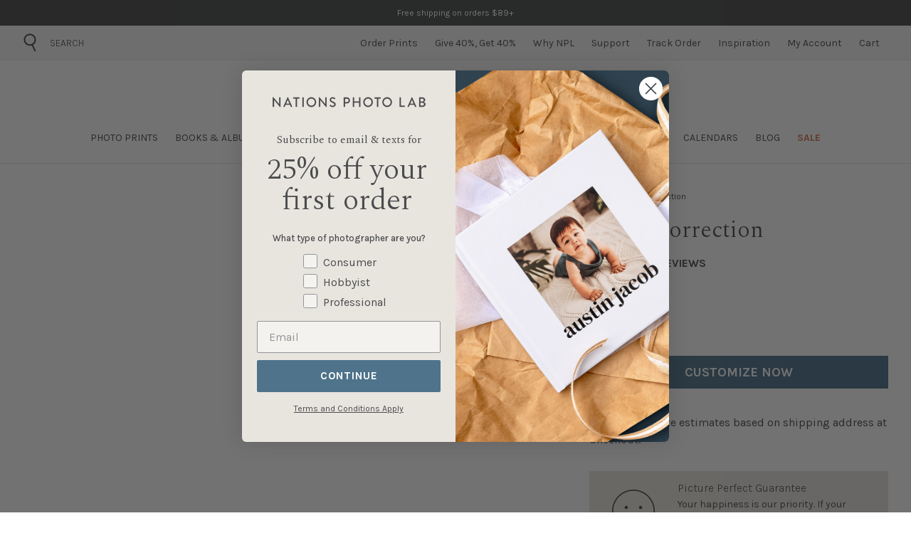

--- FILE ---
content_type: text/html; charset=utf-8
request_url: https://www.nationsphotolab.com/products/addon-a99-12x8-thickpages-cwc-cc
body_size: 74184
content:
<!DOCTYPE html>
  <html lang="en">
    <head>
      <!--theme-head-->  <!--RXScript-->
  <script type="text/javascript">
    function RxScript(e) { this.log = function (e) { }, e && t && (this.log = function (e) { t.log(e) }); var t = e ? window.console : null; this.elements = function (e, t, i) { var r = document.getElementsByTagName(e), a = []; if (r.length > 0) for (var n = 0; n < r.length; n++) { var l = t, s = i, u = r[n], o = !0, f = "hasAttribute", c = "getAttribute", v = "undefined"; if (void 0 !== s && null != s) for (var h = 0; h < s.length; h++)!u[f](s[h].name) || typeof s[h].value != v && u[c](s[h].name) != s[h].value || (o = !1); if (void 0 !== l && null != l) for (h = 0; o && h < l.length; h++)(!u[f](l[h].name) || typeof l[h].value != v && u[c](l[h].name) != l[h].value) && (o = !1); o && a.push(u) } return a }, this.included = {}, this.executions = 0, this.trigger = function (e) { if (typeof (e) != 'undefined') { if (typeof (this.included[e]) == 'undefined') { this.included[e] = true; this.process(e); } } else { this.process(); } }, this.evaluate = function (e, i) { var r = "SCRIPT" == e.nodeName, a = r ? "script" : "link", n = r ? "src" : "href", l = r ? "type" : "rel", s = r ? "text/javascript" : "stylesheet", u = e.getAttribute(n); if (void 0 !== u && null != u || void 0 !== (u = e.getAttribute("rx" + n)) && null != u || (u = Math.random(), e.setAttribute("rx" + n, u)), null == u || null == document.getElementById("Rx-" + u)) { var o = { tag: a, attributes: { id: "Rx" + u }, after: null, caller: e }, f = []; for (var c in e.attributes) { var v = e.attributes[c].name, h = e.attributes[c].value, d = function (e, t) { this.log("Rx (delay):" + t); var i = e, r = this; e.rxDelay = function () { var e = []; i.rxDelay = !1, r.evaluate(i, e), r.execute(e) }, window.setTimeout(e.rxDelay, parseInt(t)) }; switch ((v || "").toLowerCase()) { case "rx-sync": var x = h, g = this; o.after = function () { g.trigger(x) }, f.push("Sync:" + x); break; case "rx-delay": if (void 0 === e.rxDelay) return void d.call(this, e, h); if ("function" == typeof e.rxDelay) return; break; case "rx-after": if (void 0 === this.included[h]) return void this.log("Rx (skip): " + x); f.push("After:" + h); break; case "rx-delay-after": if (void 0 === e.rxDelay) return void d.call(this, e, h); if ("function" == typeof e.rxDelay) return; break; case "rx-if": if (void 0 === e.rxIf && (e.rxIf = new Function(h)), !e.rxIf()) return void (t && t.log("Rx (!if): !" + h)); f.push("If:" + h); break; default: void 0 !== h && (o.attributes[v] = v == l ? s : h) } } t && f.length > 0 && t.log("Rx <= " + f.join(",")), void 0 !== e.text && e.text.length > 0 && (o.immediate = e.text), i.push(o) } }, this.include = function (e, t, i, r, a) { if (void 0 === i) { var n = document.createElement(e); for (var l in n.setAttribute("async", !0), t) n[l] = t[l]; void 0 !== r && null != r && (n.onload = r), a.parentNode.insertBefore(n, a) } else eval.call(window, i), void 0 !== r && null != r && r() }, this.process = function (e) { if (this.executions++, !(this.executions > 1e4)) { var t = [], i = { attributes: [{ name: "rel", value: "rx-stylesheet" }], not: [{ name: "rx-after" }, { name: "rx-on" }] }; void 0 !== e && (i = { tag: "link", attributes: [{ name: "rel", value: "rx-stylesheet" }, { name: "rx-after", value: e }], not: [] }); var r = this.elements("link", i.attributes, i.not); i.attributes[0] = { name: "type", value: "rx-text/javascript" }; for (var a = this.elements("script", i.attributes, i.not), n = 0; n < r.length; n++)this.evaluate(r[n], t); for (n = 0; n < a.length; n++)this.evaluate(a[n], t); this.execute(t) } }, this.execute = function (e) { for (var t = 0; t < e.length; t++)this.include(e[t].tag, e[t].attributes, e[t].immediate, e[t].after, e[t].caller) }, this.trigger("") }
    window.Rx = new RxScript();
  </script>
    <!--MM Analytics-->
  <script src="//d2nysvt2e2u12u.cloudfront.net/js/mm.analytics.v2.min.js?v=3" async></script>
  <!--/RXScript-->	
 
<!-- Google Tag Manager -->
<script>(function(w,d,s,l,i){w[l]=w[l]||[];w[l].push({'gtm.start':
new Date().getTime(),event:'gtm.js'});var f=d.getElementsByTagName(s)[0],
j=d.createElement(s),dl=l!='dataLayer'?'&l='+l:'';j.async=true;j.src=
'https://www.googletagmanager.com/gtm.js?id='+i+dl;f.parentNode.insertBefore(j,f);
})(window,document,'script','dataLayer','GTM-KVPCSPN');</script>
<!-- End Google Tag Manager -->


  <link rel="canonical" href="https://www.nationsphotolab.com/products/addon-a99-12x8-thickpages-cwc-cc">


<link rel="shortcut icon" href="//www.nationsphotolab.com/cdn/shop/files/npl-logo-circle-192_1_32x32.png?v=1741813776" type="image/png">

<style data-shopify>
      
        :root,
        .color-scheme-1 {
          --color-background: 255,255,255;
        
          --gradient-background: #ffffff;
        

        

        --color-foreground: 18,18,18;
        --color-background-contrast: 191,191,191;
        --color-shadow: 18,18,18;
        --color-button: 18,18,18;
        --color-button-text: 255,255,255;
        --color-secondary-button: 255,255,255;
        --color-secondary-button-text: 18,18,18;
        --color-link: 18,18,18;
        --color-badge-foreground: 18,18,18;
        --color-badge-background: 255,255,255;
        --color-badge-border: 18,18,18;
        --payment-terms-background-color: rgb(255 255 255);
      }
      
        
        .color-scheme-2 {
          --color-background: 243,243,243;
        
          --gradient-background: #f3f3f3;
        

        

        --color-foreground: 18,18,18;
        --color-background-contrast: 179,179,179;
        --color-shadow: 18,18,18;
        --color-button: 18,18,18;
        --color-button-text: 243,243,243;
        --color-secondary-button: 243,243,243;
        --color-secondary-button-text: 18,18,18;
        --color-link: 18,18,18;
        --color-badge-foreground: 18,18,18;
        --color-badge-background: 243,243,243;
        --color-badge-border: 18,18,18;
        --payment-terms-background-color: rgb(243 243 243);
      }
      
        
        .color-scheme-3 {
          --color-background: 36,40,51;
        
          --gradient-background: #242833;
        

        

        --color-foreground: 255,255,255;
        --color-background-contrast: 47,52,66;
        --color-shadow: 18,18,18;
        --color-button: 255,255,255;
        --color-button-text: 0,0,0;
        --color-secondary-button: 36,40,51;
        --color-secondary-button-text: 255,255,255;
        --color-link: 255,255,255;
        --color-badge-foreground: 255,255,255;
        --color-badge-background: 36,40,51;
        --color-badge-border: 255,255,255;
        --payment-terms-background-color: rgb(36 40 51);
      }
      
        
        .color-scheme-4 {
          --color-background: 18,18,18;
        
          --gradient-background: #121212;
        

        

        --color-foreground: 255,255,255;
        --color-background-contrast: 146,146,146;
        --color-shadow: 18,18,18;
        --color-button: 255,255,255;
        --color-button-text: 18,18,18;
        --color-secondary-button: 18,18,18;
        --color-secondary-button-text: 255,255,255;
        --color-link: 255,255,255;
        --color-badge-foreground: 255,255,255;
        --color-badge-background: 18,18,18;
        --color-badge-border: 255,255,255;
        --payment-terms-background-color: rgb(18 18 18);
      }
      
        
        .color-scheme-5 {
          --color-background: 51,79,180;
        
          --gradient-background: #334fb4;
        

        

        --color-foreground: 255,255,255;
        --color-background-contrast: 23,35,81;
        --color-shadow: 18,18,18;
        --color-button: 255,255,255;
        --color-button-text: 51,79,180;
        --color-secondary-button: 51,79,180;
        --color-secondary-button-text: 255,255,255;
        --color-link: 255,255,255;
        --color-badge-foreground: 255,255,255;
        --color-badge-background: 51,79,180;
        --color-badge-border: 255,255,255;
        --payment-terms-background-color: rgb(51 79 180);
      }
      
        
        .color-scheme-cf25637d-5793-4da1-8696-4f17c5792956 {
          --color-background: 255,255,255;
        
          --gradient-background: #ffffff;
        

        

        --color-foreground: 74,75,76;
        --color-background-contrast: 191,191,191;
        --color-shadow: 18,18,18;
        --color-button: 78,115,138;
        --color-button-text: 255,255,255;
        --color-secondary-button: 255,255,255;
        --color-secondary-button-text: 74,75,76;
        --color-link: 74,75,76;
        --color-badge-foreground: 74,75,76;
        --color-badge-background: 255,255,255;
        --color-badge-border: 74,75,76;
        --payment-terms-background-color: rgb(255 255 255);
      }
      

      :root {
        --font-body-family: Assistant, sans-serif;
        --font-body-style: normal;
        --font-body-weight: 400;
        --font-body-weight-bold: 700;

        --font-heading-family: Assistant, sans-serif;
        --font-heading-style: normal;
        --font-heading-weight: 400;

        --font-body-scale: 1.0;
        --font-heading-scale: 1.0;

        --media-padding: px;
        --media-border-opacity: 0.05;
        --media-border-width: 1px;
        --media-radius: 0px;
        --media-shadow-opacity: 0.0;
        --media-shadow-horizontal-offset: 0px;
        --media-shadow-vertical-offset: 0px;
        --media-shadow-blur-radius: 0px;
        --media-shadow-visible: 0;

        --page-width: 120rem;
        --page-width-margin: 0rem;

        --product-card-image-padding: 0.0rem;
        --product-card-corner-radius: 0.0rem;
        --product-card-text-alignment: left;
        --product-card-border-width: 0.0rem;
        --product-card-border-opacity: 0.0;
        --product-card-shadow-opacity: 0.1;
        --product-card-shadow-visible: 1;
        --product-card-shadow-horizontal-offset: 0.0rem;
        --product-card-shadow-vertical-offset: 0.0rem;
        --product-card-shadow-blur-radius: 0.0rem;

        --collection-card-image-padding: 0.0rem;
        --collection-card-corner-radius: 0.0rem;
        --collection-card-text-alignment: left;
        --collection-card-border-width: 0.0rem;
        --collection-card-border-opacity: 0.0;
        --collection-card-shadow-opacity: 0.1;
        --collection-card-shadow-visible: 1;
        --collection-card-shadow-horizontal-offset: 0.0rem;
        --collection-card-shadow-vertical-offset: 0.0rem;
        --collection-card-shadow-blur-radius: 0.0rem;

        --blog-card-image-padding: 0.0rem;
        --blog-card-corner-radius: 0.0rem;
        --blog-card-text-alignment: left;
        --blog-card-border-width: 0.0rem;
        --blog-card-border-opacity: 0.0;
        --blog-card-shadow-opacity: 0.1;
        --blog-card-shadow-visible: 1;
        --blog-card-shadow-horizontal-offset: 0.0rem;
        --blog-card-shadow-vertical-offset: 0.0rem;
        --blog-card-shadow-blur-radius: 0.0rem;

        --badge-corner-radius: 4.0rem;

        --popup-border-width: 1px;
        --popup-border-opacity: 0.1;
        --popup-corner-radius: 0px;
        --popup-shadow-opacity: 0.0;
        --popup-shadow-horizontal-offset: 0px;
        --popup-shadow-vertical-offset: 0px;
        --popup-shadow-blur-radius: 0px;

        --drawer-border-width: 1px;
        --drawer-border-opacity: 0.1;
        --drawer-shadow-opacity: 0.0;
        --drawer-shadow-horizontal-offset: 0px;
        --drawer-shadow-vertical-offset: 0px;
        --drawer-shadow-blur-radius: 0px;

        --spacing-sections-desktop: 0px;
        --spacing-sections-mobile: 0px;

        --grid-desktop-vertical-spacing: 8px;
        --grid-desktop-horizontal-spacing: 4px;
        --grid-mobile-vertical-spacing: 4px;
        --grid-mobile-horizontal-spacing: 2px;

        --text-boxes-border-opacity: 0.0;
        --text-boxes-border-width: 0px;
        --text-boxes-radius: 0px;
        --text-boxes-shadow-opacity: 0.0;
        --text-boxes-shadow-visible: 0;
        --text-boxes-shadow-horizontal-offset: 0px;
        --text-boxes-shadow-vertical-offset: 0px;
        --text-boxes-shadow-blur-radius: 0px;

        --buttons-radius: 0px;
        --buttons-radius-outset: 0px;
        --buttons-border-width: 1px;
        --buttons-border-opacity: 1.0;
        --buttons-shadow-opacity: 0.0;
        --buttons-shadow-visible: 0;
        --buttons-shadow-horizontal-offset: 0px;
        --buttons-shadow-vertical-offset: 0px;
        --buttons-shadow-blur-radius: 0px;
        --buttons-border-offset: 0px;

        --inputs-radius: 0px;
        --inputs-border-width: 1px;
        --inputs-border-opacity: 0.55;
        --inputs-shadow-opacity: 0.0;
        --inputs-shadow-horizontal-offset: 0px;
        --inputs-margin-offset: 0px;
        --inputs-shadow-vertical-offset: 0px;
        --inputs-shadow-blur-radius: 0px;
        --inputs-radius-outset: 0px;

        --variant-pills-radius: 40px;
        --variant-pills-border-width: 1px;
        --variant-pills-border-opacity: 0.55;
        --variant-pills-shadow-opacity: 0.0;
        --variant-pills-shadow-horizontal-offset: 0px;
        --variant-pills-shadow-vertical-offset: 0px;
        --variant-pills-shadow-blur-radius: 0px;
      }

    </style>

<link rel="stylesheet" href="//www.nationsphotolab.com/cdn/shop/t/311/assets/theme.css?v=32698772438328340901768932931" />

<link rel="preconnect" href="https://fonts.googleapis.com">
<link rel="preconnect" href="https://fonts.gstatic.com" crossorigin>
<link href="https://fonts.googleapis.com/css2?family=Spectral:wght@300;700&display=swap" rel="stylesheet">
<link href="https://fonts.googleapis.com/css2?family=Karla:wght@300;400;700&family=Spectral:wght@300;700&display=swap" rel="stylesheet"><link rel="preload stylesheet" href="//www.nationsphotolab.com/cdn/shop/t/311/assets/boost-pfs-instant-search.css?v=120187783020846104011768932931" as="style"><link href="//www.nationsphotolab.com/cdn/shop/t/311/assets/boost-pfs-custom.css?v=66695574730404985141768932931" rel="stylesheet" type="text/css" media="all" /><style data-id="boost-pfs-style">
    .boost-pfs-filter-option-title-text {}

   .boost-pfs-filter-tree-v .boost-pfs-filter-option-title-text:before {}
    .boost-pfs-filter-tree-v .boost-pfs-filter-option.boost-pfs-filter-option-collapsed .boost-pfs-filter-option-title-text:before {}
    .boost-pfs-filter-tree-h .boost-pfs-filter-option-title-heading:before {}

    .boost-pfs-filter-refine-by .boost-pfs-filter-option-title h3 {}

    .boost-pfs-filter-option-content .boost-pfs-filter-option-item-list .boost-pfs-filter-option-item button,
    .boost-pfs-filter-option-content .boost-pfs-filter-option-item-list .boost-pfs-filter-option-item .boost-pfs-filter-button,
    .boost-pfs-filter-option-range-amount input,
    .boost-pfs-filter-tree-v .boost-pfs-filter-refine-by .boost-pfs-filter-refine-by-items .refine-by-item,
    .boost-pfs-filter-refine-by-wrapper-v .boost-pfs-filter-refine-by .boost-pfs-filter-refine-by-items .refine-by-item,
    .boost-pfs-filter-refine-by .boost-pfs-filter-option-title,
    .boost-pfs-filter-refine-by .boost-pfs-filter-refine-by-items .refine-by-item>a,
    .boost-pfs-filter-refine-by>span,
    .boost-pfs-filter-clear,
    .boost-pfs-filter-clear-all{}
    .boost-pfs-filter-tree-h .boost-pfs-filter-pc .boost-pfs-filter-refine-by-items .refine-by-item .boost-pfs-filter-clear .refine-by-type,
    .boost-pfs-filter-refine-by-wrapper-h .boost-pfs-filter-pc .boost-pfs-filter-refine-by-items .refine-by-item .boost-pfs-filter-clear .refine-by-type {}

    .boost-pfs-filter-option-multi-level-collections .boost-pfs-filter-option-multi-level-list .boost-pfs-filter-option-item .boost-pfs-filter-button-arrow .boost-pfs-arrow:before,
    .boost-pfs-filter-option-multi-level-tag .boost-pfs-filter-option-multi-level-list .boost-pfs-filter-option-item .boost-pfs-filter-button-arrow .boost-pfs-arrow:before {}

    .boost-pfs-filter-refine-by-wrapper-v .boost-pfs-filter-refine-by .boost-pfs-filter-refine-by-items .refine-by-item .boost-pfs-filter-clear:after,
    .boost-pfs-filter-refine-by-wrapper-v .boost-pfs-filter-refine-by .boost-pfs-filter-refine-by-items .refine-by-item .boost-pfs-filter-clear:before,
    .boost-pfs-filter-tree-v .boost-pfs-filter-refine-by .boost-pfs-filter-refine-by-items .refine-by-item .boost-pfs-filter-clear:after,
    .boost-pfs-filter-tree-v .boost-pfs-filter-refine-by .boost-pfs-filter-refine-by-items .refine-by-item .boost-pfs-filter-clear:before,
    .boost-pfs-filter-refine-by-wrapper-h .boost-pfs-filter-pc .boost-pfs-filter-refine-by-items .refine-by-item .boost-pfs-filter-clear:after,
    .boost-pfs-filter-refine-by-wrapper-h .boost-pfs-filter-pc .boost-pfs-filter-refine-by-items .refine-by-item .boost-pfs-filter-clear:before,
    .boost-pfs-filter-tree-h .boost-pfs-filter-pc .boost-pfs-filter-refine-by-items .refine-by-item .boost-pfs-filter-clear:after,
    .boost-pfs-filter-tree-h .boost-pfs-filter-pc .boost-pfs-filter-refine-by-items .refine-by-item .boost-pfs-filter-clear:before {}
    .boost-pfs-filter-option-range-slider .noUi-value-horizontal {}

    .boost-pfs-filter-tree-mobile-button button,
    .boost-pfs-filter-top-sorting-mobile button {}
    .boost-pfs-filter-top-sorting-mobile button>span:after {}
  </style>
<script type="text/javascript">(function e(){var e=document.createElement("script");e.type="text/javascript",e.async=true,e.src="//staticw2.yotpo.com/4UBdDYH8ppBUboX6TFah1ohWDBrxofB992a6DRxQ/widget.js";var t=document.getElementsByTagName("script")[0];t.parentNode.insertBefore(e,t)})();</script>
 
<script>
  window.eHS = {
    // Components
  }
</script><!--head-meta-->



<title>Color Correction</title>
<meta charset="utf-8">
<meta http-equiv="X-UA-Compatible" content="IE=edge">
<meta name="viewport" content="width=device-width, initial-scale=1, maximum-scale=1, user-scalable=0">
<meta name="description" content="Nations Photo Lab" />
<meta property="og:url" content="https://www.nationsphotolab.com/products/addon-a99-12x8-thickpages-cwc-cc">
<meta property="og:site_name" content="Nations Photo Lab">
<meta property="og:type" content="product">
<meta property="og:title" content="Color Correction">
<meta property="og:description" content="Nations Photo Lab">
<meta property="og:image" content="https://www.nationsphotolab.com/cdn/shop/files/3b17f30f69f5--760x530-Album99-hires-2-1-91241e_jpg_1024x.webp?v=1746996824">
<meta property="og:image:secure_url" content="https://www.nationsphotolab.com/cdn/shop/files/3b17f30f69f5--760x530-Album99-hires-2-1-91241e_jpg_1024x.webp?v=1746996824">
<meta property="og:price:amount" content="0.00">
<meta property="og:price:currency" content="USD">

<meta name="twitter:title" content="Color Correction">
<meta name="twitter:description" content="Nations Photo Lab">
<meta name="twitter:card" content="summary_large_image">
<meta name="twitter:image" content="https://www.nationsphotolab.com/cdn/shop/files/3b17f30f69f5--760x530-Album99-hires-2-1-91241e_jpg_1024x.webp?v=1746996824">
<meta name="twitter:image:width" content="480">
<meta name="twitter:image:height" content="480">
<!--content-head-->
      <script>window.performance && window.performance.mark && window.performance.mark('shopify.content_for_header.start');</script><meta name="robots" content="noindex,nofollow">
<meta name="facebook-domain-verification" content="2015k73iz71e70caktj412b5eikbls">
<meta id="shopify-digital-wallet" name="shopify-digital-wallet" content="/63620907236/digital_wallets/dialog">
<meta name="shopify-checkout-api-token" content="5f369a32113335ae70b03297bb2b190a">
<meta id="in-context-paypal-metadata" data-shop-id="63620907236" data-venmo-supported="false" data-environment="production" data-locale="en_US" data-paypal-v4="true" data-currency="USD">
<link rel="alternate" type="application/json+oembed" href="https://www.nationsphotolab.com/products/addon-a99-12x8-thickpages-cwc-cc.oembed">
<script async="async" src="/checkouts/internal/preloads.js?locale=en-US"></script>
<link rel="preconnect" href="https://shop.app" crossorigin="anonymous">
<script async="async" src="https://shop.app/checkouts/internal/preloads.js?locale=en-US&shop_id=63620907236" crossorigin="anonymous"></script>
<script id="shopify-features" type="application/json">{"accessToken":"5f369a32113335ae70b03297bb2b190a","betas":["rich-media-storefront-analytics"],"domain":"www.nationsphotolab.com","predictiveSearch":true,"shopId":63620907236,"locale":"en"}</script>
<script>var Shopify = Shopify || {};
Shopify.shop = "nationsphoto.myshopify.com";
Shopify.locale = "en";
Shopify.currency = {"active":"USD","rate":"1.0"};
Shopify.country = "US";
Shopify.theme = {"name":"Sale-Code-SLED_1-21-26","id":155858698468,"schema_name":"Shop Forth","schema_version":"2.7.2","theme_store_id":null,"role":"main"};
Shopify.theme.handle = "null";
Shopify.theme.style = {"id":null,"handle":null};
Shopify.cdnHost = "www.nationsphotolab.com/cdn";
Shopify.routes = Shopify.routes || {};
Shopify.routes.root = "/";</script>
<script type="module">!function(o){(o.Shopify=o.Shopify||{}).modules=!0}(window);</script>
<script>!function(o){function n(){var o=[];function n(){o.push(Array.prototype.slice.apply(arguments))}return n.q=o,n}var t=o.Shopify=o.Shopify||{};t.loadFeatures=n(),t.autoloadFeatures=n()}(window);</script>
<script>
  window.ShopifyPay = window.ShopifyPay || {};
  window.ShopifyPay.apiHost = "shop.app\/pay";
  window.ShopifyPay.redirectState = null;
</script>
<script id="shop-js-analytics" type="application/json">{"pageType":"product"}</script>
<script defer="defer" async type="module" src="//www.nationsphotolab.com/cdn/shopifycloud/shop-js/modules/v2/client.init-shop-cart-sync_BdyHc3Nr.en.esm.js"></script>
<script defer="defer" async type="module" src="//www.nationsphotolab.com/cdn/shopifycloud/shop-js/modules/v2/chunk.common_Daul8nwZ.esm.js"></script>
<script type="module">
  await import("//www.nationsphotolab.com/cdn/shopifycloud/shop-js/modules/v2/client.init-shop-cart-sync_BdyHc3Nr.en.esm.js");
await import("//www.nationsphotolab.com/cdn/shopifycloud/shop-js/modules/v2/chunk.common_Daul8nwZ.esm.js");

  window.Shopify.SignInWithShop?.initShopCartSync?.({"fedCMEnabled":true,"windoidEnabled":true});

</script>
<script defer="defer" async type="module" src="//www.nationsphotolab.com/cdn/shopifycloud/shop-js/modules/v2/client.payment-terms_MV4M3zvL.en.esm.js"></script>
<script defer="defer" async type="module" src="//www.nationsphotolab.com/cdn/shopifycloud/shop-js/modules/v2/chunk.common_Daul8nwZ.esm.js"></script>
<script defer="defer" async type="module" src="//www.nationsphotolab.com/cdn/shopifycloud/shop-js/modules/v2/chunk.modal_CQq8HTM6.esm.js"></script>
<script type="module">
  await import("//www.nationsphotolab.com/cdn/shopifycloud/shop-js/modules/v2/client.payment-terms_MV4M3zvL.en.esm.js");
await import("//www.nationsphotolab.com/cdn/shopifycloud/shop-js/modules/v2/chunk.common_Daul8nwZ.esm.js");
await import("//www.nationsphotolab.com/cdn/shopifycloud/shop-js/modules/v2/chunk.modal_CQq8HTM6.esm.js");

  
</script>
<script>
  window.Shopify = window.Shopify || {};
  if (!window.Shopify.featureAssets) window.Shopify.featureAssets = {};
  window.Shopify.featureAssets['shop-js'] = {"shop-cart-sync":["modules/v2/client.shop-cart-sync_QYOiDySF.en.esm.js","modules/v2/chunk.common_Daul8nwZ.esm.js"],"init-fed-cm":["modules/v2/client.init-fed-cm_DchLp9rc.en.esm.js","modules/v2/chunk.common_Daul8nwZ.esm.js"],"shop-button":["modules/v2/client.shop-button_OV7bAJc5.en.esm.js","modules/v2/chunk.common_Daul8nwZ.esm.js"],"init-windoid":["modules/v2/client.init-windoid_DwxFKQ8e.en.esm.js","modules/v2/chunk.common_Daul8nwZ.esm.js"],"shop-cash-offers":["modules/v2/client.shop-cash-offers_DWtL6Bq3.en.esm.js","modules/v2/chunk.common_Daul8nwZ.esm.js","modules/v2/chunk.modal_CQq8HTM6.esm.js"],"shop-toast-manager":["modules/v2/client.shop-toast-manager_CX9r1SjA.en.esm.js","modules/v2/chunk.common_Daul8nwZ.esm.js"],"init-shop-email-lookup-coordinator":["modules/v2/client.init-shop-email-lookup-coordinator_UhKnw74l.en.esm.js","modules/v2/chunk.common_Daul8nwZ.esm.js"],"pay-button":["modules/v2/client.pay-button_DzxNnLDY.en.esm.js","modules/v2/chunk.common_Daul8nwZ.esm.js"],"avatar":["modules/v2/client.avatar_BTnouDA3.en.esm.js"],"init-shop-cart-sync":["modules/v2/client.init-shop-cart-sync_BdyHc3Nr.en.esm.js","modules/v2/chunk.common_Daul8nwZ.esm.js"],"shop-login-button":["modules/v2/client.shop-login-button_D8B466_1.en.esm.js","modules/v2/chunk.common_Daul8nwZ.esm.js","modules/v2/chunk.modal_CQq8HTM6.esm.js"],"init-customer-accounts-sign-up":["modules/v2/client.init-customer-accounts-sign-up_C8fpPm4i.en.esm.js","modules/v2/client.shop-login-button_D8B466_1.en.esm.js","modules/v2/chunk.common_Daul8nwZ.esm.js","modules/v2/chunk.modal_CQq8HTM6.esm.js"],"init-shop-for-new-customer-accounts":["modules/v2/client.init-shop-for-new-customer-accounts_CVTO0Ztu.en.esm.js","modules/v2/client.shop-login-button_D8B466_1.en.esm.js","modules/v2/chunk.common_Daul8nwZ.esm.js","modules/v2/chunk.modal_CQq8HTM6.esm.js"],"init-customer-accounts":["modules/v2/client.init-customer-accounts_dRgKMfrE.en.esm.js","modules/v2/client.shop-login-button_D8B466_1.en.esm.js","modules/v2/chunk.common_Daul8nwZ.esm.js","modules/v2/chunk.modal_CQq8HTM6.esm.js"],"shop-follow-button":["modules/v2/client.shop-follow-button_CkZpjEct.en.esm.js","modules/v2/chunk.common_Daul8nwZ.esm.js","modules/v2/chunk.modal_CQq8HTM6.esm.js"],"lead-capture":["modules/v2/client.lead-capture_BntHBhfp.en.esm.js","modules/v2/chunk.common_Daul8nwZ.esm.js","modules/v2/chunk.modal_CQq8HTM6.esm.js"],"checkout-modal":["modules/v2/client.checkout-modal_CfxcYbTm.en.esm.js","modules/v2/chunk.common_Daul8nwZ.esm.js","modules/v2/chunk.modal_CQq8HTM6.esm.js"],"shop-login":["modules/v2/client.shop-login_Da4GZ2H6.en.esm.js","modules/v2/chunk.common_Daul8nwZ.esm.js","modules/v2/chunk.modal_CQq8HTM6.esm.js"],"payment-terms":["modules/v2/client.payment-terms_MV4M3zvL.en.esm.js","modules/v2/chunk.common_Daul8nwZ.esm.js","modules/v2/chunk.modal_CQq8HTM6.esm.js"]};
</script>
<script>(function() {
  var isLoaded = false;
  function asyncLoad() {
    if (isLoaded) return;
    isLoaded = true;
    var urls = ["https:\/\/cdn.shopify.com\/s\/files\/1\/0636\/2090\/7236\/t\/6\/assets\/zendesk-embeddable.js?v=1660157771\u0026shop=nationsphoto.myshopify.com","\/\/cdn.shopify.com\/proxy\/0d7d439d170429295c0e8366bd99da18ecc63c298de0429cc06b690e280cf2ea\/bingshoppingtool-t2app-prod.trafficmanager.net\/api\/ShopifyMT\/v1\/uet\/tracking_script?shop=nationsphoto.myshopify.com\u0026sp-cache-control=cHVibGljLCBtYXgtYWdlPTkwMA","https:\/\/cdn.one.store\/javascript\/dist\/1.0\/jcr-widget.js?account_id=shopify:nationsphoto.myshopify.com\u0026shop=nationsphoto.myshopify.com","https:\/\/static.fbot.me\/shopify\/friendbuy-shopify.js?merchantId=64f80d91-b1f2-41b5-8e6d-f1547264aab8\u0026shop=nationsphoto.myshopify.com","https:\/\/dr4qe3ddw9y32.cloudfront.net\/awin-shopify-integration-code.js?aid=81351\u0026v=shopifyApp_5.2.3\u0026ts=1758219329920\u0026shop=nationsphoto.myshopify.com","https:\/\/cdn.rebuyengine.com\/onsite\/js\/rebuy.js?shop=nationsphoto.myshopify.com"];
    for (var i = 0; i < urls.length; i++) {
      var s = document.createElement('script');
      s.type = 'text/javascript';
      s.async = true;
      s.src = urls[i];
      var x = document.getElementsByTagName('script')[0];
      x.parentNode.insertBefore(s, x);
    }
  };
  if(window.attachEvent) {
    window.attachEvent('onload', asyncLoad);
  } else {
    window.addEventListener('load', asyncLoad, false);
  }
})();</script>
<script id="__st">var __st={"a":63620907236,"offset":-18000,"reqid":"79c9ada1-2ee8-4e38-bbb1-87551aa5eb79-1769015293","pageurl":"www.nationsphotolab.com\/products\/addon-a99-12x8-thickpages-cwc-cc","u":"3bd609514629","p":"product","rtyp":"product","rid":7971639034084};</script>
<script>window.ShopifyPaypalV4VisibilityTracking = true;</script>
<script id="captcha-bootstrap">!function(){'use strict';const t='contact',e='account',n='new_comment',o=[[t,t],['blogs',n],['comments',n],[t,'customer']],c=[[e,'customer_login'],[e,'guest_login'],[e,'recover_customer_password'],[e,'create_customer']],r=t=>t.map((([t,e])=>`form[action*='/${t}']:not([data-nocaptcha='true']) input[name='form_type'][value='${e}']`)).join(','),a=t=>()=>t?[...document.querySelectorAll(t)].map((t=>t.form)):[];function s(){const t=[...o],e=r(t);return a(e)}const i='password',u='form_key',d=['recaptcha-v3-token','g-recaptcha-response','h-captcha-response',i],f=()=>{try{return window.sessionStorage}catch{return}},m='__shopify_v',_=t=>t.elements[u];function p(t,e,n=!1){try{const o=window.sessionStorage,c=JSON.parse(o.getItem(e)),{data:r}=function(t){const{data:e,action:n}=t;return t[m]||n?{data:e,action:n}:{data:t,action:n}}(c);for(const[e,n]of Object.entries(r))t.elements[e]&&(t.elements[e].value=n);n&&o.removeItem(e)}catch(o){console.error('form repopulation failed',{error:o})}}const l='form_type',E='cptcha';function T(t){t.dataset[E]=!0}const w=window,h=w.document,L='Shopify',v='ce_forms',y='captcha';let A=!1;((t,e)=>{const n=(g='f06e6c50-85a8-45c8-87d0-21a2b65856fe',I='https://cdn.shopify.com/shopifycloud/storefront-forms-hcaptcha/ce_storefront_forms_captcha_hcaptcha.v1.5.2.iife.js',D={infoText:'Protected by hCaptcha',privacyText:'Privacy',termsText:'Terms'},(t,e,n)=>{const o=w[L][v],c=o.bindForm;if(c)return c(t,g,e,D).then(n);var r;o.q.push([[t,g,e,D],n]),r=I,A||(h.body.append(Object.assign(h.createElement('script'),{id:'captcha-provider',async:!0,src:r})),A=!0)});var g,I,D;w[L]=w[L]||{},w[L][v]=w[L][v]||{},w[L][v].q=[],w[L][y]=w[L][y]||{},w[L][y].protect=function(t,e){n(t,void 0,e),T(t)},Object.freeze(w[L][y]),function(t,e,n,w,h,L){const[v,y,A,g]=function(t,e,n){const i=e?o:[],u=t?c:[],d=[...i,...u],f=r(d),m=r(i),_=r(d.filter((([t,e])=>n.includes(e))));return[a(f),a(m),a(_),s()]}(w,h,L),I=t=>{const e=t.target;return e instanceof HTMLFormElement?e:e&&e.form},D=t=>v().includes(t);t.addEventListener('submit',(t=>{const e=I(t);if(!e)return;const n=D(e)&&!e.dataset.hcaptchaBound&&!e.dataset.recaptchaBound,o=_(e),c=g().includes(e)&&(!o||!o.value);(n||c)&&t.preventDefault(),c&&!n&&(function(t){try{if(!f())return;!function(t){const e=f();if(!e)return;const n=_(t);if(!n)return;const o=n.value;o&&e.removeItem(o)}(t);const e=Array.from(Array(32),(()=>Math.random().toString(36)[2])).join('');!function(t,e){_(t)||t.append(Object.assign(document.createElement('input'),{type:'hidden',name:u})),t.elements[u].value=e}(t,e),function(t,e){const n=f();if(!n)return;const o=[...t.querySelectorAll(`input[type='${i}']`)].map((({name:t})=>t)),c=[...d,...o],r={};for(const[a,s]of new FormData(t).entries())c.includes(a)||(r[a]=s);n.setItem(e,JSON.stringify({[m]:1,action:t.action,data:r}))}(t,e)}catch(e){console.error('failed to persist form',e)}}(e),e.submit())}));const S=(t,e)=>{t&&!t.dataset[E]&&(n(t,e.some((e=>e===t))),T(t))};for(const o of['focusin','change'])t.addEventListener(o,(t=>{const e=I(t);D(e)&&S(e,y())}));const B=e.get('form_key'),M=e.get(l),P=B&&M;t.addEventListener('DOMContentLoaded',(()=>{const t=y();if(P)for(const e of t)e.elements[l].value===M&&p(e,B);[...new Set([...A(),...v().filter((t=>'true'===t.dataset.shopifyCaptcha))])].forEach((e=>S(e,t)))}))}(h,new URLSearchParams(w.location.search),n,t,e,['guest_login'])})(!0,!0)}();</script>
<script integrity="sha256-4kQ18oKyAcykRKYeNunJcIwy7WH5gtpwJnB7kiuLZ1E=" data-source-attribution="shopify.loadfeatures" defer="defer" src="//www.nationsphotolab.com/cdn/shopifycloud/storefront/assets/storefront/load_feature-a0a9edcb.js" crossorigin="anonymous"></script>
<script crossorigin="anonymous" defer="defer" src="//www.nationsphotolab.com/cdn/shopifycloud/storefront/assets/shopify_pay/storefront-65b4c6d7.js?v=20250812"></script>
<script data-source-attribution="shopify.dynamic_checkout.dynamic.init">var Shopify=Shopify||{};Shopify.PaymentButton=Shopify.PaymentButton||{isStorefrontPortableWallets:!0,init:function(){window.Shopify.PaymentButton.init=function(){};var t=document.createElement("script");t.src="https://www.nationsphotolab.com/cdn/shopifycloud/portable-wallets/latest/portable-wallets.en.js",t.type="module",document.head.appendChild(t)}};
</script>
<script data-source-attribution="shopify.dynamic_checkout.buyer_consent">
  function portableWalletsHideBuyerConsent(e){var t=document.getElementById("shopify-buyer-consent"),n=document.getElementById("shopify-subscription-policy-button");t&&n&&(t.classList.add("hidden"),t.setAttribute("aria-hidden","true"),n.removeEventListener("click",e))}function portableWalletsShowBuyerConsent(e){var t=document.getElementById("shopify-buyer-consent"),n=document.getElementById("shopify-subscription-policy-button");t&&n&&(t.classList.remove("hidden"),t.removeAttribute("aria-hidden"),n.addEventListener("click",e))}window.Shopify?.PaymentButton&&(window.Shopify.PaymentButton.hideBuyerConsent=portableWalletsHideBuyerConsent,window.Shopify.PaymentButton.showBuyerConsent=portableWalletsShowBuyerConsent);
</script>
<script data-source-attribution="shopify.dynamic_checkout.cart.bootstrap">document.addEventListener("DOMContentLoaded",(function(){function t(){return document.querySelector("shopify-accelerated-checkout-cart, shopify-accelerated-checkout")}if(t())Shopify.PaymentButton.init();else{new MutationObserver((function(e,n){t()&&(Shopify.PaymentButton.init(),n.disconnect())})).observe(document.body,{childList:!0,subtree:!0})}}));
</script>
<script id='scb4127' type='text/javascript' async='' src='https://www.nationsphotolab.com/cdn/shopifycloud/privacy-banner/storefront-banner.js'></script><link id="shopify-accelerated-checkout-styles" rel="stylesheet" media="screen" href="https://www.nationsphotolab.com/cdn/shopifycloud/portable-wallets/latest/accelerated-checkout-backwards-compat.css" crossorigin="anonymous">
<style id="shopify-accelerated-checkout-cart">
        #shopify-buyer-consent {
  margin-top: 1em;
  display: inline-block;
  width: 100%;
}

#shopify-buyer-consent.hidden {
  display: none;
}

#shopify-subscription-policy-button {
  background: none;
  border: none;
  padding: 0;
  text-decoration: underline;
  font-size: inherit;
  cursor: pointer;
}

#shopify-subscription-policy-button::before {
  box-shadow: none;
}

      </style>

<script>window.performance && window.performance.mark && window.performance.mark('shopify.content_for_header.end');</script>
      <!--head-meta-->
      <meta name="google-site-verification" content="iSUW2NJJ4frnQNNId_sDP1sT4akHl3b6cB0JrVe6d8w" />
      
<script type="application/javascript">
  window["friendbuyAPI"] = friendbuyAPI = window["friendbuyAPI"] || [];
  friendbuyAPI.merchantId = "64f80d91-b1f2-41b5-8e6d-f1547264aab8";
  friendbuyAPI.shopify = {
    page: "Color Correction",
    
  }
  </script>
  
	
  <script src="https://www.dwin1.com/81351.js" type="text/javascript" defer="defer"></script>     
    <!-- BEGIN app block: shopify://apps/logrocket/blocks/script_initializer/be454576-0ff0-4177-8832-bfe9e6f402a8 --><script src="https://cdn.logr-in.com/LogRocket.min.js" crossorigin="anonymous"></script>
<script>window.LogRocket && window.LogRocket.init('vxk0pz/nations-photo-lab', {release: Shopify.theme.schema_version, console: {isEnabled:true}, shouldDebugLog: false, rootHostname:'.nationsphotolab.com'});</script>



<!-- END app block --><!-- BEGIN app block: shopify://apps/mntn/blocks/tracking-pixel/d40b5b2f-bf84-4a06-b576-832ad24a8652 -->
<!-- MNTN Tracking Pixel Start -->
<script id="mntn_tracking_pixel" type="text/javascript">
const isUSShopper = window.Shopify  && window.Shopify.country === "US";

if (!window.Shopify || isUSShopper) {
	(function(){"use strict";var e=null,b="4.0.0",
	n="36482",
	additional="term=value",
	t,r,i;try{t=top.document.referer!==""?encodeURIComponent(top.document.referrer.substring(0,2048)):""}catch(o){t=document.referrer!==null?document.referrer.toString().substring(0,2048):""}try{r=window&&window.top&&document.location&&window.top.location===document.location?document.location:window&&window.top&&window.top.location&&""!==window.top.location?window.top.location:document.location}catch(u){r=document.location}try{i=parent.location.href!==""?encodeURIComponent(parent.location.href.toString().substring(0,2048)):""}catch(a){try{i=r!==null?encodeURIComponent(r.toString().substring(0,2048)):""}catch(f){i=""}}var l,c=document.createElement("script"),h=null,p=document.getElementsByTagName("script"),d=Number(p.length)-1,v=document.getElementsByTagName("script")[d];if(typeof l==="undefined"){l=Math.floor(Math.random()*1e17)}h="dx.mountain.com/spx?"+"dxver="+b+"&shaid="+n+"&tdr="+t+"&plh="+i+"&cb="+l+additional;c.type="text/javascript";c.src=("https:"===document.location.protocol?"https://":"http://")+h;v.parentNode.insertBefore(c,v)})()
}
</script>
<!-- MNTN Tracking Pixel End -->

<!-- MNTN DataLayer Start -->

    <script id="mntn_datalayer" type="text/javascript" async>
        let mntn_product_name = "Color Correction";
        let mntn_product_price = "$0";
        let mntn_product_image = null;
        let mntn_product_sku = 7971639034084;
        let mntn_product_in_stock = true;
        let mntn_product_data = {"id":7971639034084,"title":"Color Correction","handle":"addon-a99-12x8-thickpages-cwc-cc","description":"","published_at":"2023-04-30T09:49:35-04:00","created_at":"2023-04-30T09:49:35-04:00","vendor":"Nations Photo Lab","type":"Addons","tags":["addon","addon-group:A99_12x8_ThickPages_CWC","addon-primary:A99","addon-reference:colorcorrection","addon-secondary:A99"],"price":0,"price_min":0,"price_max":0,"available":true,"price_varies":false,"compare_at_price":0,"compare_at_price_min":0,"compare_at_price_max":0,"compare_at_price_varies":false,"variants":[{"id":43913939386596,"title":"Default Title","option1":"Default Title","option2":null,"option3":null,"sku":"A99_12x8_ThickPages_CWC-10185","requires_shipping":false,"taxable":true,"featured_image":null,"available":true,"name":"Color Correction","public_title":null,"options":["Default Title"],"price":0,"weight":0,"compare_at_price":0,"inventory_management":null,"barcode":"CC","requires_selling_plan":false,"selling_plan_allocations":[],"quantity_rule":{"min":1,"max":null,"increment":1}}],"images":[],"featured_image":null,"options":["Color Correction"],"requires_selling_plan":false,"selling_plan_groups":[],"content":""};
        let mntn_cart_quantity = 0;
        let mntn_cart_value = "$0";
        let mntn_cart_data = {"note":null,"attributes":{},"original_total_price":0,"total_price":0,"total_discount":0,"total_weight":0.0,"item_count":0,"items":[],"requires_shipping":false,"currency":"USD","items_subtotal_price":0,"cart_level_discount_applications":[],"checkout_charge_amount":0};
    </script>

<!-- MNTN DataLayer End -->

<!-- END app block --><!-- BEGIN app block: shopify://apps/klaviyo-email-marketing-sms/blocks/klaviyo-onsite-embed/2632fe16-c075-4321-a88b-50b567f42507 -->












  <script async src="https://static.klaviyo.com/onsite/js/MFUqXZ/klaviyo.js?company_id=MFUqXZ"></script>
  <script>!function(){if(!window.klaviyo){window._klOnsite=window._klOnsite||[];try{window.klaviyo=new Proxy({},{get:function(n,i){return"push"===i?function(){var n;(n=window._klOnsite).push.apply(n,arguments)}:function(){for(var n=arguments.length,o=new Array(n),w=0;w<n;w++)o[w]=arguments[w];var t="function"==typeof o[o.length-1]?o.pop():void 0,e=new Promise((function(n){window._klOnsite.push([i].concat(o,[function(i){t&&t(i),n(i)}]))}));return e}}})}catch(n){window.klaviyo=window.klaviyo||[],window.klaviyo.push=function(){var n;(n=window._klOnsite).push.apply(n,arguments)}}}}();</script>

  
    <script id="viewed_product">
      if (item == null) {
        var _learnq = _learnq || [];

        var MetafieldReviews = null
        var MetafieldYotpoRating = null
        var MetafieldYotpoCount = null
        var MetafieldLooxRating = null
        var MetafieldLooxCount = null
        var okendoProduct = null
        var okendoProductReviewCount = null
        var okendoProductReviewAverageValue = null
        try {
          // The following fields are used for Customer Hub recently viewed in order to add reviews.
          // This information is not part of __kla_viewed. Instead, it is part of __kla_viewed_reviewed_items
          MetafieldReviews = {};
          MetafieldYotpoRating = null
          MetafieldYotpoCount = null
          MetafieldLooxRating = null
          MetafieldLooxCount = null

          okendoProduct = null
          // If the okendo metafield is not legacy, it will error, which then requires the new json formatted data
          if (okendoProduct && 'error' in okendoProduct) {
            okendoProduct = null
          }
          okendoProductReviewCount = okendoProduct ? okendoProduct.reviewCount : null
          okendoProductReviewAverageValue = okendoProduct ? okendoProduct.reviewAverageValue : null
        } catch (error) {
          console.error('Error in Klaviyo onsite reviews tracking:', error);
        }

        var item = {
          Name: "Color Correction",
          ProductID: 7971639034084,
          Categories: ["Promotions - No Mounting, No Giftcard, No Albums, No Volume Prints, No School Prints"],
          ImageURL: "https://www.nationsphotolab.com/cdn/shopifycloud/storefront/assets/no-image-2048-a2addb12_grande.gif",
          URL: "https://www.nationsphotolab.com/products/addon-a99-12x8-thickpages-cwc-cc",
          Brand: "Nations Photo Lab",
          Price: "$0.00",
          Value: "0.00",
          CompareAtPrice: "$0.00"
        };
        _learnq.push(['track', 'Viewed Product', item]);
        _learnq.push(['trackViewedItem', {
          Title: item.Name,
          ItemId: item.ProductID,
          Categories: item.Categories,
          ImageUrl: item.ImageURL,
          Url: item.URL,
          Metadata: {
            Brand: item.Brand,
            Price: item.Price,
            Value: item.Value,
            CompareAtPrice: item.CompareAtPrice
          },
          metafields:{
            reviews: MetafieldReviews,
            yotpo:{
              rating: MetafieldYotpoRating,
              count: MetafieldYotpoCount,
            },
            loox:{
              rating: MetafieldLooxRating,
              count: MetafieldLooxCount,
            },
            okendo: {
              rating: okendoProductReviewAverageValue,
              count: okendoProductReviewCount,
            }
          }
        }]);
      }
    </script>
  




  <script>
    window.klaviyoReviewsProductDesignMode = false
  </script>







<!-- END app block --><!-- BEGIN app block: shopify://apps/sitemap-noindex-pro-seo/blocks/app-embed/4d815e2c-5af0-46ba-8301-d0f9cf660031 --><script>
        var currentParameters = window.location.search;

        if(currentParameters != '') {
          var urlPath = '/products/addon-a99-12x8-thickpages-cwc-cc';
          var url = urlPath + currentParameters;
          var checkQueryParameters = 'nationsphotolab.com/account/login?return_url=https://designer.nationsphotolab.com/api/v1/shopify/provider/context/device/context/access/context/action/customize/item/43785848717540/quantity/%5Bquantity%5D%5Bthemetarget%5D,nationsphotolab.com/account/login?return_url=/pages/order-prints,nationsphotolab.com/account/login?return_url=/pages/gallery-list'
          if(checkQueryParameters != '') {
            var checkQueryParameters = checkQueryParameters.split(',');
          }
          var processNoIndexNoFollow = false;

          if(document.readyState === "complete" || (document.readyState !== "loading" && !document.documentElement.doScroll)) {
            var processNoIndexNoFollow = true;
          } else {
            var processNoIndexNoFollow = true;
          }

          if(processNoIndexNoFollow == true) {
            var metaRobotsFound = false;

            for (i = 0; i < checkQueryParameters.length; i++) {
              var checkParameters = url.includes(checkQueryParameters[i]);

              if(checkParameters == true) {
                metaRobotsFound = true;
                break;
              }
            }

            if(metaRobotsFound == true) {
              var metaRobots = document.getElementsByName("robots");
              for(var i=metaRobots.length-1;i>=0;i--)
              {
                metaRobots[i].parentNode.removeChild(metaRobots[i]);
              }

              var meta = document.createElement('meta');
              meta.name = "robots";
              meta.content = "noindex,nofollow";
              document.getElementsByTagName('head')[0].appendChild(meta);
            }
          }
        }
      </script>
<!-- END app block --><link href="https://monorail-edge.shopifysvc.com" rel="dns-prefetch">
<script>(function(){if ("sendBeacon" in navigator && "performance" in window) {try {var session_token_from_headers = performance.getEntriesByType('navigation')[0].serverTiming.find(x => x.name == '_s').description;} catch {var session_token_from_headers = undefined;}var session_cookie_matches = document.cookie.match(/_shopify_s=([^;]*)/);var session_token_from_cookie = session_cookie_matches && session_cookie_matches.length === 2 ? session_cookie_matches[1] : "";var session_token = session_token_from_headers || session_token_from_cookie || "";function handle_abandonment_event(e) {var entries = performance.getEntries().filter(function(entry) {return /monorail-edge.shopifysvc.com/.test(entry.name);});if (!window.abandonment_tracked && entries.length === 0) {window.abandonment_tracked = true;var currentMs = Date.now();var navigation_start = performance.timing.navigationStart;var payload = {shop_id: 63620907236,url: window.location.href,navigation_start,duration: currentMs - navigation_start,session_token,page_type: "product"};window.navigator.sendBeacon("https://monorail-edge.shopifysvc.com/v1/produce", JSON.stringify({schema_id: "online_store_buyer_site_abandonment/1.1",payload: payload,metadata: {event_created_at_ms: currentMs,event_sent_at_ms: currentMs}}));}}window.addEventListener('pagehide', handle_abandonment_event);}}());</script>
<script id="web-pixels-manager-setup">(function e(e,d,r,n,o){if(void 0===o&&(o={}),!Boolean(null===(a=null===(i=window.Shopify)||void 0===i?void 0:i.analytics)||void 0===a?void 0:a.replayQueue)){var i,a;window.Shopify=window.Shopify||{};var t=window.Shopify;t.analytics=t.analytics||{};var s=t.analytics;s.replayQueue=[],s.publish=function(e,d,r){return s.replayQueue.push([e,d,r]),!0};try{self.performance.mark("wpm:start")}catch(e){}var l=function(){var e={modern:/Edge?\/(1{2}[4-9]|1[2-9]\d|[2-9]\d{2}|\d{4,})\.\d+(\.\d+|)|Firefox\/(1{2}[4-9]|1[2-9]\d|[2-9]\d{2}|\d{4,})\.\d+(\.\d+|)|Chrom(ium|e)\/(9{2}|\d{3,})\.\d+(\.\d+|)|(Maci|X1{2}).+ Version\/(15\.\d+|(1[6-9]|[2-9]\d|\d{3,})\.\d+)([,.]\d+|)( \(\w+\)|)( Mobile\/\w+|) Safari\/|Chrome.+OPR\/(9{2}|\d{3,})\.\d+\.\d+|(CPU[ +]OS|iPhone[ +]OS|CPU[ +]iPhone|CPU IPhone OS|CPU iPad OS)[ +]+(15[._]\d+|(1[6-9]|[2-9]\d|\d{3,})[._]\d+)([._]\d+|)|Android:?[ /-](13[3-9]|1[4-9]\d|[2-9]\d{2}|\d{4,})(\.\d+|)(\.\d+|)|Android.+Firefox\/(13[5-9]|1[4-9]\d|[2-9]\d{2}|\d{4,})\.\d+(\.\d+|)|Android.+Chrom(ium|e)\/(13[3-9]|1[4-9]\d|[2-9]\d{2}|\d{4,})\.\d+(\.\d+|)|SamsungBrowser\/([2-9]\d|\d{3,})\.\d+/,legacy:/Edge?\/(1[6-9]|[2-9]\d|\d{3,})\.\d+(\.\d+|)|Firefox\/(5[4-9]|[6-9]\d|\d{3,})\.\d+(\.\d+|)|Chrom(ium|e)\/(5[1-9]|[6-9]\d|\d{3,})\.\d+(\.\d+|)([\d.]+$|.*Safari\/(?![\d.]+ Edge\/[\d.]+$))|(Maci|X1{2}).+ Version\/(10\.\d+|(1[1-9]|[2-9]\d|\d{3,})\.\d+)([,.]\d+|)( \(\w+\)|)( Mobile\/\w+|) Safari\/|Chrome.+OPR\/(3[89]|[4-9]\d|\d{3,})\.\d+\.\d+|(CPU[ +]OS|iPhone[ +]OS|CPU[ +]iPhone|CPU IPhone OS|CPU iPad OS)[ +]+(10[._]\d+|(1[1-9]|[2-9]\d|\d{3,})[._]\d+)([._]\d+|)|Android:?[ /-](13[3-9]|1[4-9]\d|[2-9]\d{2}|\d{4,})(\.\d+|)(\.\d+|)|Mobile Safari.+OPR\/([89]\d|\d{3,})\.\d+\.\d+|Android.+Firefox\/(13[5-9]|1[4-9]\d|[2-9]\d{2}|\d{4,})\.\d+(\.\d+|)|Android.+Chrom(ium|e)\/(13[3-9]|1[4-9]\d|[2-9]\d{2}|\d{4,})\.\d+(\.\d+|)|Android.+(UC? ?Browser|UCWEB|U3)[ /]?(15\.([5-9]|\d{2,})|(1[6-9]|[2-9]\d|\d{3,})\.\d+)\.\d+|SamsungBrowser\/(5\.\d+|([6-9]|\d{2,})\.\d+)|Android.+MQ{2}Browser\/(14(\.(9|\d{2,})|)|(1[5-9]|[2-9]\d|\d{3,})(\.\d+|))(\.\d+|)|K[Aa][Ii]OS\/(3\.\d+|([4-9]|\d{2,})\.\d+)(\.\d+|)/},d=e.modern,r=e.legacy,n=navigator.userAgent;return n.match(d)?"modern":n.match(r)?"legacy":"unknown"}(),u="modern"===l?"modern":"legacy",c=(null!=n?n:{modern:"",legacy:""})[u],f=function(e){return[e.baseUrl,"/wpm","/b",e.hashVersion,"modern"===e.buildTarget?"m":"l",".js"].join("")}({baseUrl:d,hashVersion:r,buildTarget:u}),m=function(e){var d=e.version,r=e.bundleTarget,n=e.surface,o=e.pageUrl,i=e.monorailEndpoint;return{emit:function(e){var a=e.status,t=e.errorMsg,s=(new Date).getTime(),l=JSON.stringify({metadata:{event_sent_at_ms:s},events:[{schema_id:"web_pixels_manager_load/3.1",payload:{version:d,bundle_target:r,page_url:o,status:a,surface:n,error_msg:t},metadata:{event_created_at_ms:s}}]});if(!i)return console&&console.warn&&console.warn("[Web Pixels Manager] No Monorail endpoint provided, skipping logging."),!1;try{return self.navigator.sendBeacon.bind(self.navigator)(i,l)}catch(e){}var u=new XMLHttpRequest;try{return u.open("POST",i,!0),u.setRequestHeader("Content-Type","text/plain"),u.send(l),!0}catch(e){return console&&console.warn&&console.warn("[Web Pixels Manager] Got an unhandled error while logging to Monorail."),!1}}}}({version:r,bundleTarget:l,surface:e.surface,pageUrl:self.location.href,monorailEndpoint:e.monorailEndpoint});try{o.browserTarget=l,function(e){var d=e.src,r=e.async,n=void 0===r||r,o=e.onload,i=e.onerror,a=e.sri,t=e.scriptDataAttributes,s=void 0===t?{}:t,l=document.createElement("script"),u=document.querySelector("head"),c=document.querySelector("body");if(l.async=n,l.src=d,a&&(l.integrity=a,l.crossOrigin="anonymous"),s)for(var f in s)if(Object.prototype.hasOwnProperty.call(s,f))try{l.dataset[f]=s[f]}catch(e){}if(o&&l.addEventListener("load",o),i&&l.addEventListener("error",i),u)u.appendChild(l);else{if(!c)throw new Error("Did not find a head or body element to append the script");c.appendChild(l)}}({src:f,async:!0,onload:function(){if(!function(){var e,d;return Boolean(null===(d=null===(e=window.Shopify)||void 0===e?void 0:e.analytics)||void 0===d?void 0:d.initialized)}()){var d=window.webPixelsManager.init(e)||void 0;if(d){var r=window.Shopify.analytics;r.replayQueue.forEach((function(e){var r=e[0],n=e[1],o=e[2];d.publishCustomEvent(r,n,o)})),r.replayQueue=[],r.publish=d.publishCustomEvent,r.visitor=d.visitor,r.initialized=!0}}},onerror:function(){return m.emit({status:"failed",errorMsg:"".concat(f," has failed to load")})},sri:function(e){var d=/^sha384-[A-Za-z0-9+/=]+$/;return"string"==typeof e&&d.test(e)}(c)?c:"",scriptDataAttributes:o}),m.emit({status:"loading"})}catch(e){m.emit({status:"failed",errorMsg:(null==e?void 0:e.message)||"Unknown error"})}}})({shopId: 63620907236,storefrontBaseUrl: "https://www.nationsphotolab.com",extensionsBaseUrl: "https://extensions.shopifycdn.com/cdn/shopifycloud/web-pixels-manager",monorailEndpoint: "https://monorail-edge.shopifysvc.com/unstable/produce_batch",surface: "storefront-renderer",enabledBetaFlags: ["2dca8a86"],webPixelsConfigList: [{"id":"1624211684","configuration":"{\"appID\":\"vxk0pz\/nations-photo-lab\",\"debugMode\":\"false\",\"additionalSettings\":\"{\\\"ingestDomain\\\":\\\"\\\",\\\"scriptHostDomain\\\":\\\"\\\",\\\"rootHostname\\\":\\\".nationsphotolab.com\\\",\\\"sanitizeUserInput\\\":\\\"false\\\"}\"}","eventPayloadVersion":"v1","runtimeContext":"STRICT","scriptVersion":"510b9265c0dbc892ac460c14bbe4f5af","type":"APP","apiClientId":198308397057,"privacyPurposes":["ANALYTICS"],"capabilities":["advanced_dom_events"],"dataSharingAdjustments":{"protectedCustomerApprovalScopes":["read_customer_address","read_customer_email","read_customer_name","read_customer_personal_data","read_customer_phone"]}},{"id":"1598488804","configuration":"{\"ti\":\"187064847\",\"endpoint\":\"https:\/\/bat.bing.com\/action\/0\"}","eventPayloadVersion":"v1","runtimeContext":"STRICT","scriptVersion":"5ee93563fe31b11d2d65e2f09a5229dc","type":"APP","apiClientId":2997493,"privacyPurposes":["ANALYTICS","MARKETING","SALE_OF_DATA"],"dataSharingAdjustments":{"protectedCustomerApprovalScopes":["read_customer_personal_data"]}},{"id":"1367408868","configuration":"{\"advertiserId\":\"81351\",\"shopDomain\":\"nationsphoto.myshopify.com\",\"appVersion\":\"shopifyApp_5.2.3\",\"originalNetwork\":\"sas\",\"customTransactionTag\":\"Awin\"}","eventPayloadVersion":"v1","runtimeContext":"STRICT","scriptVersion":"1a9b197b9c069133fae8fa2fc7a957a6","type":"APP","apiClientId":2887701,"privacyPurposes":["ANALYTICS","MARKETING"],"dataSharingAdjustments":{"protectedCustomerApprovalScopes":["read_customer_personal_data"]}},{"id":"1261633764","configuration":"{\"mntnAID\":\"36482\"}","eventPayloadVersion":"v1","runtimeContext":"STRICT","scriptVersion":"b8ecc2eedc793aefdb0d20e94c7addf0","type":"APP","apiClientId":27490025473,"privacyPurposes":["ANALYTICS","MARKETING"],"dataSharingAdjustments":{"protectedCustomerApprovalScopes":["read_customer_personal_data"]}},{"id":"628392164","configuration":"{\"accountID\":\"MFUqXZ\",\"webPixelConfig\":\"eyJlbmFibGVBZGRlZFRvQ2FydEV2ZW50cyI6IHRydWV9\"}","eventPayloadVersion":"v1","runtimeContext":"STRICT","scriptVersion":"524f6c1ee37bacdca7657a665bdca589","type":"APP","apiClientId":123074,"privacyPurposes":["ANALYTICS","MARKETING"],"dataSharingAdjustments":{"protectedCustomerApprovalScopes":["read_customer_address","read_customer_email","read_customer_name","read_customer_personal_data","read_customer_phone"]}},{"id":"400097508","configuration":"{\"config\":\"{\\\"pixel_id\\\":\\\"G-E2JGYXHSM4\\\",\\\"target_country\\\":\\\"US\\\",\\\"gtag_events\\\":[{\\\"type\\\":\\\"search\\\",\\\"action_label\\\":[\\\"G-E2JGYXHSM4\\\",\\\"AW-1067606347\\\/BHRwCMfZz-sYEMvCif0D\\\"]},{\\\"type\\\":\\\"begin_checkout\\\",\\\"action_label\\\":[\\\"G-E2JGYXHSM4\\\",\\\"AW-1067606347\\\/XlRyCInaz-sYEMvCif0D\\\"]},{\\\"type\\\":\\\"view_item\\\",\\\"action_label\\\":[\\\"G-E2JGYXHSM4\\\",\\\"AW-1067606347\\\/S2iuCMTZz-sYEMvCif0D\\\",\\\"MC-NFE44D46RY\\\"]},{\\\"type\\\":\\\"purchase\\\",\\\"action_label\\\":[\\\"G-E2JGYXHSM4\\\",\\\"AW-1067606347\\\/528yCL7Zz-sYEMvCif0D\\\",\\\"MC-NFE44D46RY\\\"]},{\\\"type\\\":\\\"page_view\\\",\\\"action_label\\\":[\\\"G-E2JGYXHSM4\\\",\\\"AW-1067606347\\\/ZtpuCMHZz-sYEMvCif0D\\\",\\\"MC-NFE44D46RY\\\"]},{\\\"type\\\":\\\"add_payment_info\\\",\\\"action_label\\\":[\\\"G-E2JGYXHSM4\\\",\\\"AW-1067606347\\\/ww0xCIzaz-sYEMvCif0D\\\"]},{\\\"type\\\":\\\"add_to_cart\\\",\\\"action_label\\\":[\\\"G-E2JGYXHSM4\\\",\\\"AW-1067606347\\\/M5MfCIbaz-sYEMvCif0D\\\"]}],\\\"enable_monitoring_mode\\\":false}\"}","eventPayloadVersion":"v1","runtimeContext":"OPEN","scriptVersion":"b2a88bafab3e21179ed38636efcd8a93","type":"APP","apiClientId":1780363,"privacyPurposes":[],"dataSharingAdjustments":{"protectedCustomerApprovalScopes":["read_customer_address","read_customer_email","read_customer_name","read_customer_personal_data","read_customer_phone"]}},{"id":"352682212","configuration":"{\"pixelCode\":\"CKK3MQJC77UAO6G5NPO0\"}","eventPayloadVersion":"v1","runtimeContext":"STRICT","scriptVersion":"22e92c2ad45662f435e4801458fb78cc","type":"APP","apiClientId":4383523,"privacyPurposes":["ANALYTICS","MARKETING","SALE_OF_DATA"],"dataSharingAdjustments":{"protectedCustomerApprovalScopes":["read_customer_address","read_customer_email","read_customer_name","read_customer_personal_data","read_customer_phone"]}},{"id":"274170084","configuration":"{\"merchantId\":\"64f80d91-b1f2-41b5-8e6d-f1547264aab8\",\"domainName\":\"fbot.me\"}","eventPayloadVersion":"v1","runtimeContext":"STRICT","scriptVersion":"d069347c8c8833491ff6728db7bbbdef","type":"APP","apiClientId":2883169,"privacyPurposes":["ANALYTICS","MARKETING","SALE_OF_DATA"],"dataSharingAdjustments":{"protectedCustomerApprovalScopes":["read_customer_email","read_customer_name","read_customer_personal_data","read_customer_phone"]}},{"id":"160497892","configuration":"{\"pixel_id\":\"683772201664097\",\"pixel_type\":\"facebook_pixel\",\"metaapp_system_user_token\":\"-\"}","eventPayloadVersion":"v1","runtimeContext":"OPEN","scriptVersion":"ca16bc87fe92b6042fbaa3acc2fbdaa6","type":"APP","apiClientId":2329312,"privacyPurposes":["ANALYTICS","MARKETING","SALE_OF_DATA"],"dataSharingAdjustments":{"protectedCustomerApprovalScopes":["read_customer_address","read_customer_email","read_customer_name","read_customer_personal_data","read_customer_phone"]}},{"id":"86245604","configuration":"{\"tagID\":\"2614481573512\"}","eventPayloadVersion":"v1","runtimeContext":"STRICT","scriptVersion":"18031546ee651571ed29edbe71a3550b","type":"APP","apiClientId":3009811,"privacyPurposes":["ANALYTICS","MARKETING","SALE_OF_DATA"],"dataSharingAdjustments":{"protectedCustomerApprovalScopes":["read_customer_address","read_customer_email","read_customer_name","read_customer_personal_data","read_customer_phone"]}},{"id":"14319844","eventPayloadVersion":"1","runtimeContext":"LAX","scriptVersion":"4","type":"CUSTOM","privacyPurposes":["ANALYTICS","MARKETING","SALE_OF_DATA"],"name":"AddShoppers"},{"id":"109215972","eventPayloadVersion":"1","runtimeContext":"LAX","scriptVersion":"1","type":"CUSTOM","privacyPurposes":["ANALYTICS","MARKETING","SALE_OF_DATA"],"name":"Bing"},{"id":"shopify-app-pixel","configuration":"{}","eventPayloadVersion":"v1","runtimeContext":"STRICT","scriptVersion":"0450","apiClientId":"shopify-pixel","type":"APP","privacyPurposes":["ANALYTICS","MARKETING"]},{"id":"shopify-custom-pixel","eventPayloadVersion":"v1","runtimeContext":"LAX","scriptVersion":"0450","apiClientId":"shopify-pixel","type":"CUSTOM","privacyPurposes":["ANALYTICS","MARKETING"]}],isMerchantRequest: false,initData: {"shop":{"name":"Nations Photo Lab","paymentSettings":{"currencyCode":"USD"},"myshopifyDomain":"nationsphoto.myshopify.com","countryCode":"US","storefrontUrl":"https:\/\/www.nationsphotolab.com"},"customer":null,"cart":null,"checkout":null,"productVariants":[{"price":{"amount":0.0,"currencyCode":"USD"},"product":{"title":"Color Correction","vendor":"Nations Photo Lab","id":"7971639034084","untranslatedTitle":"Color Correction","url":"\/products\/addon-a99-12x8-thickpages-cwc-cc","type":"Addons"},"id":"43913939386596","image":null,"sku":"A99_12x8_ThickPages_CWC-10185","title":"Default Title","untranslatedTitle":"Default Title"}],"purchasingCompany":null},},"https://www.nationsphotolab.com/cdn","fcfee988w5aeb613cpc8e4bc33m6693e112",{"modern":"","legacy":""},{"shopId":"63620907236","storefrontBaseUrl":"https:\/\/www.nationsphotolab.com","extensionBaseUrl":"https:\/\/extensions.shopifycdn.com\/cdn\/shopifycloud\/web-pixels-manager","surface":"storefront-renderer","enabledBetaFlags":"[\"2dca8a86\"]","isMerchantRequest":"false","hashVersion":"fcfee988w5aeb613cpc8e4bc33m6693e112","publish":"custom","events":"[[\"page_viewed\",{}],[\"product_viewed\",{\"productVariant\":{\"price\":{\"amount\":0.0,\"currencyCode\":\"USD\"},\"product\":{\"title\":\"Color Correction\",\"vendor\":\"Nations Photo Lab\",\"id\":\"7971639034084\",\"untranslatedTitle\":\"Color Correction\",\"url\":\"\/products\/addon-a99-12x8-thickpages-cwc-cc\",\"type\":\"Addons\"},\"id\":\"43913939386596\",\"image\":null,\"sku\":\"A99_12x8_ThickPages_CWC-10185\",\"title\":\"Default Title\",\"untranslatedTitle\":\"Default Title\"}}]]"});</script><script>
  window.ShopifyAnalytics = window.ShopifyAnalytics || {};
  window.ShopifyAnalytics.meta = window.ShopifyAnalytics.meta || {};
  window.ShopifyAnalytics.meta.currency = 'USD';
  var meta = {"product":{"id":7971639034084,"gid":"gid:\/\/shopify\/Product\/7971639034084","vendor":"Nations Photo Lab","type":"Addons","handle":"addon-a99-12x8-thickpages-cwc-cc","variants":[{"id":43913939386596,"price":0,"name":"Color Correction","public_title":null,"sku":"A99_12x8_ThickPages_CWC-10185"}],"remote":false},"page":{"pageType":"product","resourceType":"product","resourceId":7971639034084,"requestId":"79c9ada1-2ee8-4e38-bbb1-87551aa5eb79-1769015293"}};
  for (var attr in meta) {
    window.ShopifyAnalytics.meta[attr] = meta[attr];
  }
</script>
<script class="analytics">
  (function () {
    var customDocumentWrite = function(content) {
      var jquery = null;

      if (window.jQuery) {
        jquery = window.jQuery;
      } else if (window.Checkout && window.Checkout.$) {
        jquery = window.Checkout.$;
      }

      if (jquery) {
        jquery('body').append(content);
      }
    };

    var hasLoggedConversion = function(token) {
      if (token) {
        return document.cookie.indexOf('loggedConversion=' + token) !== -1;
      }
      return false;
    }

    var setCookieIfConversion = function(token) {
      if (token) {
        var twoMonthsFromNow = new Date(Date.now());
        twoMonthsFromNow.setMonth(twoMonthsFromNow.getMonth() + 2);

        document.cookie = 'loggedConversion=' + token + '; expires=' + twoMonthsFromNow;
      }
    }

    var trekkie = window.ShopifyAnalytics.lib = window.trekkie = window.trekkie || [];
    if (trekkie.integrations) {
      return;
    }
    trekkie.methods = [
      'identify',
      'page',
      'ready',
      'track',
      'trackForm',
      'trackLink'
    ];
    trekkie.factory = function(method) {
      return function() {
        var args = Array.prototype.slice.call(arguments);
        args.unshift(method);
        trekkie.push(args);
        return trekkie;
      };
    };
    for (var i = 0; i < trekkie.methods.length; i++) {
      var key = trekkie.methods[i];
      trekkie[key] = trekkie.factory(key);
    }
    trekkie.load = function(config) {
      trekkie.config = config || {};
      trekkie.config.initialDocumentCookie = document.cookie;
      var first = document.getElementsByTagName('script')[0];
      var script = document.createElement('script');
      script.type = 'text/javascript';
      script.onerror = function(e) {
        var scriptFallback = document.createElement('script');
        scriptFallback.type = 'text/javascript';
        scriptFallback.onerror = function(error) {
                var Monorail = {
      produce: function produce(monorailDomain, schemaId, payload) {
        var currentMs = new Date().getTime();
        var event = {
          schema_id: schemaId,
          payload: payload,
          metadata: {
            event_created_at_ms: currentMs,
            event_sent_at_ms: currentMs
          }
        };
        return Monorail.sendRequest("https://" + monorailDomain + "/v1/produce", JSON.stringify(event));
      },
      sendRequest: function sendRequest(endpointUrl, payload) {
        // Try the sendBeacon API
        if (window && window.navigator && typeof window.navigator.sendBeacon === 'function' && typeof window.Blob === 'function' && !Monorail.isIos12()) {
          var blobData = new window.Blob([payload], {
            type: 'text/plain'
          });

          if (window.navigator.sendBeacon(endpointUrl, blobData)) {
            return true;
          } // sendBeacon was not successful

        } // XHR beacon

        var xhr = new XMLHttpRequest();

        try {
          xhr.open('POST', endpointUrl);
          xhr.setRequestHeader('Content-Type', 'text/plain');
          xhr.send(payload);
        } catch (e) {
          console.log(e);
        }

        return false;
      },
      isIos12: function isIos12() {
        return window.navigator.userAgent.lastIndexOf('iPhone; CPU iPhone OS 12_') !== -1 || window.navigator.userAgent.lastIndexOf('iPad; CPU OS 12_') !== -1;
      }
    };
    Monorail.produce('monorail-edge.shopifysvc.com',
      'trekkie_storefront_load_errors/1.1',
      {shop_id: 63620907236,
      theme_id: 155858698468,
      app_name: "storefront",
      context_url: window.location.href,
      source_url: "//www.nationsphotolab.com/cdn/s/trekkie.storefront.cd680fe47e6c39ca5d5df5f0a32d569bc48c0f27.min.js"});

        };
        scriptFallback.async = true;
        scriptFallback.src = '//www.nationsphotolab.com/cdn/s/trekkie.storefront.cd680fe47e6c39ca5d5df5f0a32d569bc48c0f27.min.js';
        first.parentNode.insertBefore(scriptFallback, first);
      };
      script.async = true;
      script.src = '//www.nationsphotolab.com/cdn/s/trekkie.storefront.cd680fe47e6c39ca5d5df5f0a32d569bc48c0f27.min.js';
      first.parentNode.insertBefore(script, first);
    };
    trekkie.load(
      {"Trekkie":{"appName":"storefront","development":false,"defaultAttributes":{"shopId":63620907236,"isMerchantRequest":null,"themeId":155858698468,"themeCityHash":"28661636451276358","contentLanguage":"en","currency":"USD"},"isServerSideCookieWritingEnabled":true,"monorailRegion":"shop_domain","enabledBetaFlags":["65f19447","bdb960ec"]},"Session Attribution":{},"S2S":{"facebookCapiEnabled":true,"source":"trekkie-storefront-renderer","apiClientId":580111}}
    );

    var loaded = false;
    trekkie.ready(function() {
      if (loaded) return;
      loaded = true;

      window.ShopifyAnalytics.lib = window.trekkie;

      var originalDocumentWrite = document.write;
      document.write = customDocumentWrite;
      try { window.ShopifyAnalytics.merchantGoogleAnalytics.call(this); } catch(error) {};
      document.write = originalDocumentWrite;

      window.ShopifyAnalytics.lib.page(null,{"pageType":"product","resourceType":"product","resourceId":7971639034084,"requestId":"79c9ada1-2ee8-4e38-bbb1-87551aa5eb79-1769015293","shopifyEmitted":true});

      var match = window.location.pathname.match(/checkouts\/(.+)\/(thank_you|post_purchase)/)
      var token = match? match[1]: undefined;
      if (!hasLoggedConversion(token)) {
        setCookieIfConversion(token);
        window.ShopifyAnalytics.lib.track("Viewed Product",{"currency":"USD","variantId":43913939386596,"productId":7971639034084,"productGid":"gid:\/\/shopify\/Product\/7971639034084","name":"Color Correction","price":"0.00","sku":"A99_12x8_ThickPages_CWC-10185","brand":"Nations Photo Lab","variant":null,"category":"Addons","nonInteraction":true,"remote":false},undefined,undefined,{"shopifyEmitted":true});
      window.ShopifyAnalytics.lib.track("monorail:\/\/trekkie_storefront_viewed_product\/1.1",{"currency":"USD","variantId":43913939386596,"productId":7971639034084,"productGid":"gid:\/\/shopify\/Product\/7971639034084","name":"Color Correction","price":"0.00","sku":"A99_12x8_ThickPages_CWC-10185","brand":"Nations Photo Lab","variant":null,"category":"Addons","nonInteraction":true,"remote":false,"referer":"https:\/\/www.nationsphotolab.com\/products\/addon-a99-12x8-thickpages-cwc-cc"});
      }
    });


        var eventsListenerScript = document.createElement('script');
        eventsListenerScript.async = true;
        eventsListenerScript.src = "//www.nationsphotolab.com/cdn/shopifycloud/storefront/assets/shop_events_listener-3da45d37.js";
        document.getElementsByTagName('head')[0].appendChild(eventsListenerScript);

})();</script>
<script
  defer
  src="https://www.nationsphotolab.com/cdn/shopifycloud/perf-kit/shopify-perf-kit-3.0.4.min.js"
  data-application="storefront-renderer"
  data-shop-id="63620907236"
  data-render-region="gcp-us-central1"
  data-page-type="product"
  data-theme-instance-id="155858698468"
  data-theme-name="Shop Forth"
  data-theme-version="2.7.2"
  data-monorail-region="shop_domain"
  data-resource-timing-sampling-rate="10"
  data-shs="true"
  data-shs-beacon="true"
  data-shs-export-with-fetch="true"
  data-shs-logs-sample-rate="1"
  data-shs-beacon-endpoint="https://www.nationsphotolab.com/api/collect"
></script>
</head>
    <body class="">
      <!-- Google Tag Manager (noscript) -->
<noscript><iframe src="https://www.googletagmanager.com/ns.html?id=GTM-KVPCSPN"
height="0" width="0" style="display:none;visibility:hidden"></iframe></noscript>
<!-- End Google Tag Manager (noscript) -->
      <a class="visually-hidden skip-link" href="#MainContent">
        Skip to content
      </a><div id="shopify-section-utility-banner" class="shopify-section utility-banner-section"><div class="overflow-hidden bg-primary text-white px-4" data-utility-banner>
  <div class="mx-auto relative px-6 py-1.5">
    <div  data-utility-banner-slider >
      
        <div class="text-center text-xs " data-utility-banner-message>
          <div class="hidden xl:block"><a href="/collections/current-sale" class="no-underline">
<p>END OF JANUARY SAVINGS:  40% Off Photo Books, Calendars, Cards, & Custom Stationery with code: SLED | SHOP NOW</p></a></div>
          <div class="xl:hidden"><a href="/collections/current-sale" class="no-underline">
<p>40% Off faves with code: SLED</p></a></div>
        </div>
        <div class="text-center text-xs  hidden " data-utility-banner-message>
          <div class="hidden xl:block"><a href="/collections/current-sale" class="no-underline">
<p>Free shipping on orders $89+</p></a></div>
          <div class="xl:hidden"><a href="/collections/current-sale" class="no-underline">
<p>Free shipping on orders $89+</p></a></div>
        </div></div><div data-utility-banner-controls>
        <button class="absolute left-0 top-1/2 -translate-y-1/2">
                    
        </button>
        <button class="absolute right-0 top-1/2 -translate-y-1/2">
                    
        </button>
      </div></div>
</div>

<style> #shopify-section-utility-banner .x-utility-banner-section {display: none;} </style></div><div class="z-[100] relative" data-site-nav>
        <div class="relative z-10 site-nav-inner" data-header-menu-close></div><header id="shopify-section-site-header-secondary" class="shopify-section site--header-desktop"><div class="hidden xl:block w-full bg-white border-b border-lighter-gray" data-header-section>
  <div class="header-contain px-8 bg-lightest-gray">
    <div class="flex items-center justify-between">
      <div>
        <form action="/search"
          role="search"
          class="flex items-center"
          data-search-form>
            <label class="relative mb-0 w-[283px] flex"
              for="search-input"
              data-search-label>
                <button type="submit"
                  arial-label="Submit Search"
                  class="items-center h-[44px]">
                  <svg width="20" height="30" xmlns="http://www.w3.org/2000/svg" viewBox="0 0 24.45 33.44"><defs><style>.cls-1{fill:#4a4b4c;}</style></defs><path class="cls-1" d="M17.72,20.42c1.07-.66,2-1.49,2.77-2.5,2.41-3.16,2.81-7.49,1-11.03C18.89,1.78,12.61-.25,7.51,2.35,2.41,4.95,.37,11.22,2.97,16.32c1.83,3.6,5.49,5.67,9.28,5.67,1.07,0,2.15-.18,3.2-.53l4.44,9.52c.21,.45,.66,.72,1.13,.72,.18,0,.36-.04,.53-.12,.63-.29,.9-1.04,.6-1.66l-4.44-9.52ZM5.2,15.19c-1.98-3.88-.43-8.64,3.45-10.61,1.14-.58,2.37-.86,3.57-.86,2.88,0,5.65,1.58,7.04,4.31,1.37,2.69,1.07,5.98-.76,8.38-.72,.94-1.62,1.69-2.69,2.23h0c-3.88,1.97-8.64,.43-10.62-3.45Z"/></svg>
                </button>
                <input id="search-input"
                  type="text"
                  name="q"
                  class="w-full font-karla text-special-secondary font-light !h-[44px] !border-0 bg-lightest-gray px-4.5 normal-case"
                  placeholder="SEARCH"
                  autocomplete="off"
                  data-search-input>
                <span class="visually-hidden">SEARCH</span>
            </label>
        </form>
      </div>
      <div class="flex items-center gap-[18px] justify-end">
        <div class="hidden xl:block relative">
  <div>
    <nav role="navigation" class="nav flex items-center justify-center is-secondary" data-navigation-container>
      <ul class="list-none px-0 m-0 flex items-center justify-center">
        
          
            
            
              <li class="group static"
                data-nav-menu>
                <a href="/pages/order-prints"
                  title="Order Prints"
                  class="no-underline px-3 py-3 block nav-main-menu">
                    <span class="!text-primary !text-special-secondary py-[6px]">
                      Order Prints
                      
                    </span>
                </a>
                
              </li>
            
          
        
          
            
            
              <li class="group static"
                data-nav-menu>
                <a href="/pages/refer-a-friend"
                  title="Give 40%, Get 40%"
                  class="no-underline px-3 py-3 block nav-main-menu">
                    <span class="!text-primary !text-special-secondary py-[6px]">
                      Give 40%, Get 40%
                      
                    </span>
                </a>
                
              </li>
            
          
        
          
            
            
              <li class="group static"
                data-nav-menu>
                <a href="/pages/quality"
                  title="Why NPL"
                  class="no-underline px-3 py-3 block nav-main-menu">
                    <span class="!text-primary !text-special-secondary py-[6px]">
                      Why NPL
                      
                    </span>
                </a>
                


  <div class="hidden group-hover:block group-hover:opacity-100 transition duration-300 ease-linear absolute z-[10] transform bg-white border-l border-r border-b border-lighter-gray z-100 px-[34px] py-6" data-nav-content>
    <div class="">
      <div class="flex justify-center">
        <div class="flex">
          <div class="text-left">
            <ul class="list-none pl-0 my-2">
              
                
                  
                  
                  <li class="pl-0 pb-0">
                    <a href="/pages/about-us"
                      title="Our Story"
                      class="px-0 text-special-secondary text-primary no-underline hover:underline text-special-secondary-notuppercase">
                        Our Story
                    </a>
                  </li>
                  
                
              
                
                  
                  
                  <li class="pl-0 pb-0">
                    <a href="/pages/materials"
                      title="Materials"
                      class="px-0 text-special-secondary text-primary no-underline hover:underline text-special-secondary-notuppercase">
                        Materials
                    </a>
                  </li>
                  
                
              
                
              
                
                  
                  
                  <li class="pl-0 pb-0">
                    <a href="/pages/picture-perfect-guarantee"
                      title="Picture Perfect Guarantee"
                      class="px-0 text-special-secondary text-primary no-underline hover:underline text-special-secondary-notuppercase">
                        Picture Perfect Guarantee
                    </a>
                  </li>
                  
                
              
                
                  
                  
                  <li class="pl-0 pb-0">
                    <a href="/pages/press-coverage"
                      title="Press"
                      class="px-0 text-special-secondary text-primary no-underline hover:underline text-special-secondary-notuppercase">
                        Press
                    </a>
                  </li>
                  
                
              
                
                  
                  
                  <li class="pl-0 pb-0">
                    <a href="/pages/whats-new"
                      title="What's New"
                      class="px-0 text-special-secondary text-primary no-underline hover:underline text-special-secondary-notuppercase">
                        What's New
                    </a>
                  </li>
                  
                
              
                
                  
                  
                  <li class="pl-0 pb-0">
                    <a href="/pages/reviews"
                      title="Reviews"
                      class="px-0 text-special-secondary text-primary no-underline hover:underline text-special-secondary-notuppercase">
                        Reviews
                    </a>
                  </li>
                  
                
              
            </ul>
          </div>
        </div>
      </div>
    </div>
    </div>

              </li>
            
          
        
          
            
            
              <li class="group static"
                data-nav-menu>
                <a href="https://nationsphotolab.zendesk.com/"
                  title="Support"
                  class="no-underline px-3 py-3 block nav-main-menu">
                    <span class="!text-primary !text-special-secondary py-[6px]">
                      Support
                      
                    </span>
                </a>
                


  <div class="hidden group-hover:block group-hover:opacity-100 transition duration-300 ease-linear absolute z-[10] transform bg-white border-l border-r border-b border-lighter-gray z-100 px-[34px] py-6" data-nav-content>
    <div class="">
      <div class="flex justify-center">
        <div class="flex">
          <div class="text-left">
            <ul class="list-none pl-0 my-2">
              
                
                  
                  
                  <li class="pl-0 pb-0">
                    <a href="https://nationsphotolab.zendesk.com/"
                      title="FAQ"
                      class="px-0 text-special-secondary text-primary no-underline hover:underline text-special-secondary-notuppercase">
                        FAQ
                    </a>
                  </li>
                  
                
              
                
                  
                  
                  <li class="pl-0 pb-0">
                    <a href="https://nationsphotolab.zendesk.com/hc/en-us/requests/new?ticket_form_id=614248"
                      title="Order Remakes"
                      class="px-0 text-special-secondary text-primary no-underline hover:underline text-special-secondary-notuppercase">
                        Order Remakes
                    </a>
                  </li>
                  
                
              
                
                  
                  
                  <li class="pl-0 pb-0">
                    <a href="/pages/turnaround-times"
                      title="Shipping Info"
                      class="px-0 text-special-secondary text-primary no-underline hover:underline text-special-secondary-notuppercase">
                        Shipping Info
                    </a>
                  </li>
                  
                
              
                
                  
                  
                  <li class="pl-0 pb-0">
                    <a href="/pages/holiday-delivery"
                      title="Holiday Deadlines"
                      class="px-0 text-special-secondary text-primary no-underline hover:underline text-special-secondary-notuppercase">
                        Holiday Deadlines
                    </a>
                  </li>
                  
                
              
                
                  
                  
                  <li class="pl-0 pb-0">
                    <a href="https://nationsphotolab.zendesk.com/hc/en-us/requests/new?ticket_form_id=614248"
                      title="Contact Us"
                      class="px-0 text-special-secondary text-primary no-underline hover:underline text-special-secondary-notuppercase">
                        Contact Us
                    </a>
                  </li>
                  
                
              
            </ul>
          </div>
        </div>
      </div>
    </div>
    </div>

              </li>
            
          
        
          
            
            
              <li class="group static"
                data-nav-menu>
                <a href="/pages/tracking"
                  title="Track Order"
                  class="no-underline px-3 py-3 block nav-main-menu">
                    <span class="!text-primary !text-special-secondary py-[6px]">
                      Track Order
                      
                    </span>
                </a>
                
              </li>
            
          
        
          
            
            
              <li class="group static"
                data-nav-menu>
                <a href="/pages/inspiration"
                  title="Inspiration"
                  class="no-underline px-3 py-3 block nav-main-menu">
                    <span class="!text-primary !text-special-secondary py-[6px]">
                      Inspiration
                      
                    </span>
                </a>
                


  <div class="hidden group-hover:block group-hover:opacity-100 transition duration-300 ease-linear absolute z-[10] transform bg-white border-l border-r border-b border-lighter-gray z-100 px-[34px] py-6" data-nav-content>
    <div class="">
      <div class="flex justify-center">
        <div class="flex">
          <div class="text-left">
            <ul class="list-none pl-0 my-2">
              
                
                  
                  
                  <li class="pl-0 pb-0">
                    <a href="/pages/reviews"
                      title="Reviews"
                      class="px-0 text-special-secondary text-primary no-underline hover:underline text-special-secondary-notuppercase">
                        Reviews
                    </a>
                  </li>
                  
                
              
                
                  
                  
                  <li class="pl-0 pb-0">
                    <a href="/blogs/inspiration"
                      title="Blog"
                      class="px-0 text-special-secondary text-primary no-underline hover:underline text-special-secondary-notuppercase">
                        Blog
                    </a>
                  </li>
                  
                
              
                
                  
                  
                  <li class="pl-0 pb-0">
                    <a href="/pages/photo-product-ordering-guides"
                      title="Guide"
                      class="px-0 text-special-secondary text-primary no-underline hover:underline text-special-secondary-notuppercase">
                        Guide
                    </a>
                  </li>
                  
                
              
                
                  
                  
                  <li class="pl-0 pb-0">
                    <a href="/pages/inspiration"
                      title="Our Community"
                      class="px-0 text-special-secondary text-primary no-underline hover:underline text-special-secondary-notuppercase">
                        Our Community
                    </a>
                  </li>
                  
                
              
            </ul>
          </div>
        </div>
      </div>
    </div>
    </div>

              </li>
            
          
        
          
            
            
              <li class="group static"
                data-nav-menu>
                <a href="/account"
                  title="My Account"
                  class="no-underline px-3 py-3 block nav-main-menu">
                    <span class="!text-primary !text-special-secondary py-[6px]">
                      My Account
                      
                    </span>
                </a>
                


  <div class="hidden group-hover:block group-hover:opacity-100 transition duration-300 ease-linear absolute z-[10] transform bg-white border-l border-r border-b border-lighter-gray z-100 px-[34px] py-6" data-nav-content>
    <div class="">
      <div class="flex justify-center">
        <div class="flex">
          <div class="text-left">
            <ul class="list-none pl-0 my-2">
              
                
                  
                  
                  <li class="pl-0 pb-0">
                    <a href="/pages/gallery-list"
                      title="My Photos"
                      class="px-0 text-special-secondary text-primary no-underline hover:underline text-special-secondary-notuppercase">
                        My Photos
                    </a>
                  </li>
                  
                
              
                
                  
                  
                  <li class="pl-0 pb-0">
                    <a href="/pages/tracking"
                      title="Track Order"
                      class="px-0 text-special-secondary text-primary no-underline hover:underline text-special-secondary-notuppercase">
                        Track Order
                    </a>
                  </li>
                  
                
              
                
                  
                  
                  <li class="pl-0 pb-0">
                    <a href="/account#order-history"
                      title="Order History"
                      class="px-0 text-special-secondary text-primary no-underline hover:underline text-special-secondary-notuppercase">
                        Order History
                    </a>
                  </li>
                  
                
              
                
                  
                  
                  <li class="pl-0 pb-0">
                    <a href="/pages/projects"
                      title="Saved Projects"
                      class="px-0 text-special-secondary text-primary no-underline hover:underline text-special-secondary-notuppercase">
                        Saved Projects
                    </a>
                  </li>
                  
                
              
                
                  
                  
                  <li class="pl-0 pb-0">
                    <a href="https://designer.nationsphotolab.com/api/v1/shopify/provider/context/device/context/access/context/action/logoff?returnurl=https://www.nationsphotolab.com/account/logout"
                      title="Sign Out"
                      class="px-0 text-special-secondary text-primary no-underline hover:underline text-special-secondary-notuppercase">
                        Sign Out
                    </a>
                  </li>
                  
                
              
                
              
            </ul>
          </div>
        </div>
      </div>
    </div>
    </div>

              </li>
            
          
        
          
            
            
              <li class="group static"
                data-nav-menu>
                <a href="/cart"
                  title="Cart"
                  class="no-underline px-3 py-3 block nav-main-menu">
                    <span class="!text-primary !text-special-secondary py-[6px]">
                      Cart
                      
                    </span>
                </a>
                
              </li>
            
          
        
      </ul>
    </nav>
  </div>
</div>
      </div>
    </div>
  </div>
</div>

</header><header id="shopify-section-site-header-desktop" class="shopify-section site--header-desktop"><div class="hidden xl:block w-full bg-white border-b border-lighter-gray" data-header-section>
  <div class="header-contain px-8 bg-lightest-gray hidden">
    <div class="grid grid-cols-2 items-center">
      <div>
        <form action="/search"
          role="search"
          class="flex items-center"
          data-search-form>
            <label class="relative mb-0 w-[283px]"
              for="search-input"
              data-search-label>
                <input id="search-input"
                  type="text"
                  name="q"
                  class="w-full font-karla text-special-secondary font-light !h-[44px] !border-0 bg-lightest-gray px-4.5 normal-case"
                  placeholder="SEARCH"
                  autocomplete="off"
                  data-search-input>
                <span class="visually-hidden">SEARCH</span>
                <button type="submit"
                  arial-label="Submit Search"
                  class="flex items-center h-[44px] gap-3 absolute top-0 left-0">
                  <svg width="20" height="30" xmlns="http://www.w3.org/2000/svg" viewBox="0 0 24.45 33.44"><defs><style>.cls-1{fill:#4a4b4c;}</style></defs><path class="cls-1" d="M17.72,20.42c1.07-.66,2-1.49,2.77-2.5,2.41-3.16,2.81-7.49,1-11.03C18.89,1.78,12.61-.25,7.51,2.35,2.41,4.95,.37,11.22,2.97,16.32c1.83,3.6,5.49,5.67,9.28,5.67,1.07,0,2.15-.18,3.2-.53l4.44,9.52c.21,.45,.66,.72,1.13,.72,.18,0,.36-.04,.53-.12,.63-.29,.9-1.04,.6-1.66l-4.44-9.52ZM5.2,15.19c-1.98-3.88-.43-8.64,3.45-10.61,1.14-.58,2.37-.86,3.57-.86,2.88,0,5.65,1.58,7.04,4.31,1.37,2.69,1.07,5.98-.76,8.38-.72,.94-1.62,1.69-2.69,2.23h0c-3.88,1.97-8.64,.43-10.62-3.45Z"/></svg>
                </button>
            </label>
        </form>
      </div>
      <div class="flex items-center gap-[18px] justify-end">
        
        <a href="/account/login?return_url=/pages/order-prints"
          class="focus-link-bold !text-primary !text-xs-l font-bold after:bottom-0">Order Prints</a>
        <a href="/account/login?return_url=/pages/gallery-list" 
        class="focus-link-bold !text-primary !text-xs-l font-bold after:bottom-0">My Galleries</a>      
          <a href="/account/login?return_url=/pages/gallery-list"
            class="focus-link-bold !text-primary !text-xs-l font-bold after:bottom-0">My Account</a>
        
        <a href="/cart"
          class="focus-link-bold !text-primary !text-xs-l font-bold after:bottom-0">
          Cart
          
        </a>
      </div>
    </div>
  </div>
  <div class="header-contain px-8 mt-[14px]">
    <div class="grid grid-cols-1 items-center">
      <div class="flex flex-1 justify-center">
        
        <div itemscope itemtype="http://schema.org/Organization">
          <a href="https://www.nationsphotolab.com" title="Go to the Nations Photo Lab home page" itemprop="url" class="flex items-center h-[44px]"><svg width="201" height="13" viewBox="0 0 201 13" fill="none" xmlns="http://www.w3.org/2000/svg">
<path d="M0 0.324246C0 0.143271 0.161064 0 0.329448 0H0.768712L8.37531 9.05626H8.38995V0.520302C8.38995 0.339327 8.52905 0.180974 8.7194 0.180974H9.83952C10.0152 0.180974 10.169 0.346868 10.169 0.520302V12.6682C10.169 12.8492 10.0079 12.9925 9.83952 12.9925H9.38561L1.78634 3.67981H1.7717V12.4646C1.7717 12.6456 1.6326 12.8039 1.44225 12.8039H0.329448C0.153742 12.8039 0 12.6381 0 12.4646V0.324246Z" fill="#4B4B4D"/>
<path d="M21.9267 8.52088L19.7743 3.57425H19.6864L17.5487 8.52088H21.9267ZM13.9906 12.344L19.3643 0.196056C19.4155 0.0904872 19.5766 0 19.6644 0H19.8401C19.928 0 20.0817 0.0904872 20.1403 0.196056L25.4847 12.3364C25.5872 12.5702 25.4481 12.8039 25.1845 12.8039H24.079C23.8667 12.8039 23.7496 12.6984 23.6764 12.5325L22.5929 10.0592H16.8605C16.5091 10.8886 16.143 11.703 15.7916 12.5325C15.7403 12.6607 15.6012 12.8039 15.3889 12.8039H14.2835C14.0199 12.8039 13.8808 12.5702 13.9833 12.3364" fill="#4B4B4D"/>
<path d="M30.1189 1.8776H27.2637C27.0733 1.8776 26.9342 1.71171 26.9342 1.53828V0.520296C26.9342 0.339322 27.0733 0.180969 27.2637 0.180969H34.797C34.9874 0.180969 35.1265 0.346862 35.1265 0.520296V1.53074C35.1265 1.71171 34.9874 1.87006 34.797 1.87006H31.9418V12.4646C31.9418 12.6456 31.7808 12.8039 31.6124 12.8039H30.4556C30.2799 12.8039 30.1262 12.638 30.1262 12.4646V1.8776H30.1189Z" fill="#4B4B4D"/>
<path d="M40.4489 0.180969H39.2849C39.1029 0.180969 38.9554 0.332891 38.9554 0.520296V12.4722C38.9554 12.6596 39.1029 12.8115 39.2849 12.8115H40.4489C40.6309 12.8115 40.7784 12.6596 40.7784 12.4722V0.520296C40.7784 0.332891 40.6309 0.180969 40.4489 0.180969Z" fill="#4B4B4D"/>
<path d="M50.7643 11.1903C53.2681 11.1903 55.318 9.10151 55.318 6.51508C55.318 3.92865 53.2681 1.8022 50.7643 1.8022C48.2605 1.8022 46.2252 3.95128 46.2252 6.51508C46.2252 9.07889 48.2751 11.1903 50.7643 11.1903ZM50.7643 0C54.2711 0 57.075 2.90313 57.075 6.51508C57.075 10.127 54.2711 12.9925 50.7643 12.9925C47.2575 12.9925 44.4755 10.127 44.4755 6.51508C44.4755 2.90313 47.2575 0 50.7643 0Z" fill="#4B4B4D"/>
<path d="M60.7356 0.324246C60.7356 0.143271 60.8967 0 61.065 0H61.5043L69.1109 9.05626H69.1255V0.520302C69.1255 0.339327 69.2646 0.180974 69.455 0.180974H70.5751C70.7508 0.180974 70.9046 0.346868 70.9046 0.520302V12.6682C70.9046 12.8492 70.7435 12.9925 70.5751 12.9925H70.1212L62.5146 3.67981H62.5V12.4646C62.5 12.6456 62.3609 12.8039 62.1705 12.8039H61.065C60.8893 12.8039 60.7356 12.6381 60.7356 12.4646V0.324246Z" fill="#4B4B4D"/>
<path d="M75.0191 10.9942C75.1801 10.7604 75.3192 10.489 75.473 10.2552C75.634 10.0215 75.8756 9.94605 76.066 10.1119C76.1685 10.2024 77.5229 11.3561 78.87 11.3561C80.0779 11.3561 80.8466 10.6021 80.8466 9.67459C80.8466 8.59629 79.9388 7.91009 78.2037 7.17111C76.4174 6.39443 75.0117 5.43677 75.0117 3.34803C75.0191 1.93793 76.0733 0.00753784 78.8553 0.00753784C80.605 0.00753784 81.9228 0.942573 82.0985 1.07076C82.2376 1.16125 82.3767 1.41009 82.201 1.68155C82.0619 1.90023 81.9009 2.14907 81.7618 2.36775C81.6227 2.60151 81.3957 2.70707 81.1468 2.54872C81.0223 2.47332 79.7997 1.64385 78.7821 1.64385C77.3106 1.64385 76.8054 2.60151 76.8054 3.26508C76.8054 4.2906 77.5741 4.92401 79.031 5.54234C81.0663 6.38689 82.8014 7.38225 82.8014 9.5841C82.8014 11.4617 81.1688 12.9925 78.8919 12.9925C76.7542 12.9925 75.4071 11.8387 75.1289 11.5673C74.9678 11.424 74.8507 11.2958 75.0264 10.9867" fill="#4B4B4D"/>
<path d="M97.6045 6.4623C98.8125 6.4623 99.8301 5.45186 99.8301 4.15488C99.8301 2.92576 98.8125 1.99073 97.6045 1.99073H95.1886V6.4623H97.6045ZM93.3802 0.527849C93.3802 0.346875 93.5193 0.188522 93.7097 0.188522H97.707C99.8594 0.188522 101.631 1.99073 101.631 4.1775C101.631 6.36428 99.8594 8.24189 97.7216 8.24189H95.1812V12.4797C95.1812 12.6607 95.0202 12.819 94.8445 12.819H93.7024C93.512 12.819 93.3729 12.6531 93.3729 12.4797V0.527849H93.3802Z" fill="#4B4B4D"/>
<path d="M105.38 0.527849C105.38 0.346875 105.541 0.188522 105.716 0.188522H106.873C107.063 0.188522 107.202 0.354416 107.202 0.527849V5.56497H113.616V0.527849C113.616 0.346875 113.755 0.188522 113.945 0.188522H115.102C115.278 0.188522 115.431 0.354416 115.431 0.527849V12.4722C115.431 12.6531 115.278 12.8115 115.102 12.8115H113.945C113.755 12.8115 113.616 12.6456 113.616 12.4722V7.25407H107.202V12.4722C107.202 12.6531 107.063 12.8115 106.873 12.8115H105.716C105.541 12.8115 105.38 12.6456 105.38 12.4722V0.527849Z" fill="#4B4B4D"/>
<path d="M125.468 11.1903C127.972 11.1903 130.022 9.10151 130.022 6.51508C130.022 3.92865 127.972 1.8022 125.468 1.8022C122.965 1.8022 120.929 3.95128 120.929 6.51508C120.929 9.07889 122.979 11.1903 125.468 11.1903ZM125.468 0C128.975 0 131.779 2.90313 131.779 6.51508C131.779 10.127 128.975 12.9925 125.468 12.9925C121.962 12.9925 119.18 10.127 119.18 6.51508C119.18 2.90313 121.969 0 125.468 0Z" fill="#4B4B4D"/>
<path d="M137.124 1.88516H134.268C134.078 1.88516 133.939 1.71926 133.939 1.54583V0.527849C133.939 0.346875 134.078 0.188522 134.268 0.188522H141.802C141.992 0.188522 142.139 0.354416 142.139 0.527849V1.53829C142.139 1.71926 141.999 1.87762 141.802 1.87762H138.947V12.4722C138.947 12.6531 138.786 12.8115 138.617 12.8115H137.46C137.285 12.8115 137.131 12.6456 137.131 12.4722V1.88516H137.124Z" fill="#4B4B4D"/>
<path d="M150.572 11.1903C153.076 11.1903 155.126 9.10151 155.126 6.51508C155.126 3.92865 153.076 1.8022 150.572 1.8022C148.069 1.8022 146.033 3.95128 146.033 6.51508C146.033 9.07889 148.083 11.1903 150.572 11.1903ZM150.572 0C154.079 0 156.883 2.90313 156.883 6.51508C156.883 10.127 154.079 12.9925 150.572 12.9925C147.066 12.9925 144.284 10.127 144.284 6.51508C144.284 2.90313 147.073 0 150.572 0Z" fill="#4B4B4D"/>
<path d="M166.935 0.527849C166.935 0.346875 167.074 0.188522 167.265 0.188522H168.421C168.597 0.188522 168.758 0.354416 168.758 0.527849V11.1375H173.502C173.692 11.1375 173.839 11.3034 173.839 11.4768V12.4722C173.839 12.6531 173.7 12.8115 173.502 12.8115H167.265C167.074 12.8115 166.935 12.6456 166.935 12.4722V0.527849Z" fill="#4B4B4D"/>
<path d="M185.428 8.52088L183.268 3.57424H183.181L181.043 8.52088H185.428ZM177.492 12.344L182.866 0.203594C182.917 0.0980251 183.078 0.00753784 183.166 0.00753784H183.342C183.429 0.00753784 183.583 0.0980251 183.642 0.203594L188.986 12.344C189.089 12.5777 188.95 12.8115 188.686 12.8115H187.581C187.368 12.8115 187.251 12.7059 187.178 12.54L186.094 10.0667H180.362C180.011 10.8962 179.644 11.7106 179.293 12.54C179.242 12.6682 179.103 12.8115 178.89 12.8115H177.785C177.521 12.8115 177.382 12.5777 177.485 12.344" fill="#4B4B4D"/>
<path d="M196.886 5.67054C198.006 5.67054 198.687 4.82599 198.687 3.74015C198.687 2.6543 198.006 1.88516 196.886 1.88516H194.521V5.67054H196.886ZM197.164 11.1526C198.233 11.1526 199.053 10.308 199.053 9.18446C199.053 8.06091 198.035 7.29177 196.9 7.29177H194.499V11.1526H197.164ZM192.735 0.527849C192.735 0.346875 192.874 0.188522 193.064 0.188522H196.988C199.104 0.188522 200.634 1.63632 200.634 3.52901C200.634 4.91648 199.638 5.91184 198.811 6.39444C199.741 6.79409 201 7.67634 201 9.33527C201 11.3562 199.389 12.819 197.178 12.819H193.057C192.866 12.819 192.727 12.6531 192.727 12.4797V0.527849H192.735Z" fill="#4B4B4D"/>
</svg>
</a>
        </div>
      </div>
    </div>
  </div>
<div class="hidden xl:block bg-white mt-[14px] relative">
<div>
  <nav role="navigation" class="nav flex items-center justify-center" data-navigation-container>
    <ul class="list-none px-0 m-0 flex items-center justify-center">
      
        
          
          <li class="group static" 
            data-nav-menu>
            
            <a href="/collections/prints"
              title="Photo Prints"
              class="no-underline uppercase px-3 py-6 block nav-main-menu">
              <span class="text-primary  !text-special-secondary py-[6px]">Photo Prints</span>
            </a>              
            


  <div class="contain-nav hidden group-hover:block group-hover:opacity-100 transition duration-300 ease-linear absolute top-[73px] z-[10] left-1/2 transform -translate-x-1/2 bg-white border-l border-r border-b border-lighter-gray z-100 px-[34px] py-6" data-nav-content>
    <div class="flex">
      <div class="flex flex-col m-auto">
        
        
        <div class="flex">
          
          
                    
           
            <div class="flex mega-menu-item-center">
                
                  
                  
                    <div class="flex flex-col gap-x-[30px] gap-y-[6px] px-2 min-w-[170px] w-full">
                  
                  
                    <div class="text-left">
                      <p class="mb-0">
                        
                      <a href="/pages/order-prints"
                          title="Order Prints >"
                          class="no-underline uppercase text-primary text-special-secondary-bold focus-link-bold">Order Prints ></a>
                        
                    </p>
                      
                    </div>
                  
                
              
                
                  
                  
                  
                    <div class="text-left">
                      <p class="mb-0">
                        
                      <a href="/products/professional-photo-prints"
                          title="Standard Prints"
                          class="no-underline uppercase text-blue text-special-secondary-bold focus-link-bold">Standard Prints</a>
                        
                    </p>
                      
                        <ul class="list-none pl-0 my-2">
                          
                            
                              
                              <li class="pl-0 pb-0 hover:bg-tan-3">
                                
                              <a href="/products/prints-4x6"
                                  title="4x6" Prints | strip_html"
                                  class="px-0 text-special-secondary text-primary no-underline hover:underline text-special-secondary-notuppercase">
                                  4x6" Prints
                                </a>
                              
                            </li>
                            
                          
                            
                              
                              <li class="pl-0 pb-0 hover:bg-tan-3">
                                
                              <a href="/products/prints-5x7"
                                  title="5x7" Prints | strip_html"
                                  class="px-0 text-special-secondary text-primary no-underline hover:underline text-special-secondary-notuppercase">
                                  5x7" Prints
                                </a>
                              
                            </li>
                            
                          
                            
                              
                              <li class="pl-0 pb-0 hover:bg-tan-3">
                                
                              <a href="/products/prints-8x10"
                                  title="8x10" Prints | strip_html"
                                  class="px-0 text-special-secondary text-primary no-underline hover:underline text-special-secondary-notuppercase">
                                  8x10" Prints
                                </a>
                              
                            </li>
                            
                          
                            
                              
                              <li class="pl-0 pb-0 hover:bg-tan-3">
                                
                              <a href="/products/wallet-prints"
                                  title="Wallet Prints | strip_html"
                                  class="px-0 text-special-secondary text-primary no-underline hover:underline text-special-secondary-notuppercase">
                                  Wallet Prints
                                </a>
                              
                            </li>
                            
                          
                        </ul>
                      
                    </div>
                  
                
              
                
                  
                  
                  
                    <div class="text-left">
                      <p class="mb-0">
                        
                      <a href="/products/square-prints"
                          title="Square Prints"
                          class="no-underline uppercase text-blue text-special-secondary-bold focus-link-bold">Square Prints</a>
                        
                    </p>
                      
                        <ul class="list-none pl-0 my-2">
                          
                            
                              
                              <li class="pl-0 pb-0 hover:bg-tan-3">
                                
                              <a href="/products/prints-4x4"
                                  title="4x4" Prints | strip_html"
                                  class="px-0 text-special-secondary text-primary no-underline hover:underline text-special-secondary-notuppercase">
                                  4x4" Prints
                                </a>
                              
                            </li>
                            
                          
                            
                              
                              <li class="pl-0 pb-0 hover:bg-tan-3">
                                
                              <a href="/products/prints-8x8"
                                  title="8x8" Prints | strip_html"
                                  class="px-0 text-special-secondary text-primary no-underline hover:underline text-special-secondary-notuppercase">
                                  8x8" Prints
                                </a>
                              
                            </li>
                            
                          
                            
                              
                              <li class="pl-0 pb-0 hover:bg-tan-3">
                                
                              <a href="/products/prints-12x12"
                                  title="12x12" Prints | strip_html"
                                  class="px-0 text-special-secondary text-primary no-underline hover:underline text-special-secondary-notuppercase">
                                  12x12" Prints
                                </a>
                              
                            </li>
                            
                          
                        </ul>
                      
                    </div>
                  
                
              
                
                  
                  </div>
                    <div class="flex flex-col gap-x-[30px] gap-y-[6px] px-2 min-w-[170px] w-full">
                  
                  
                    <div class="text-left">
                      <p class="mb-0">
                        
                      <a href="/products/print-enlargements"
                          title="Large Format"
                          class="no-underline uppercase text-blue text-special-secondary-bold focus-link-bold">Large Format</a>
                        
                    </p>
                      
                        <ul class="list-none pl-0 my-2">
                          
                            
                              
                              <li class="pl-0 pb-0 hover:bg-tan-3">
                                
                              <a href="/products/prints-11x14"
                                  title="11x14" Prints | strip_html"
                                  class="px-0 text-special-secondary text-primary no-underline hover:underline text-special-secondary-notuppercase">
                                  11x14" Prints
                                </a>
                              
                            </li>
                            
                          
                            
                              
                              <li class="pl-0 pb-0 hover:bg-tan-3">
                                
                              <a href="/products/prints-12x16"
                                  title="12x16" Prints | strip_html"
                                  class="px-0 text-special-secondary text-primary no-underline hover:underline text-special-secondary-notuppercase">
                                  12x16" Prints
                                </a>
                              
                            </li>
                            
                          
                            
                              
                              <li class="pl-0 pb-0 hover:bg-tan-3">
                                
                              <a href="/products/prints-16x20"
                                  title="16x20" Prints | strip_html"
                                  class="px-0 text-special-secondary text-primary no-underline hover:underline text-special-secondary-notuppercase">
                                  16x20" Prints
                                </a>
                              
                            </li>
                            
                          
                            
                              
                              <li class="pl-0 pb-0 hover:bg-tan-3">
                                
                              <a href="/products/prints-16x24"
                                  title="16x24" Prints | strip_html"
                                  class="px-0 text-special-secondary text-primary no-underline hover:underline text-special-secondary-notuppercase">
                                  16x24" Prints
                                </a>
                              
                            </li>
                            
                          
                            
                              
                              <li class="pl-0 pb-0 hover:bg-tan-3">
                                
                              <a href="/products/prints-30x40"
                                  title="30x40" Prints | strip_html"
                                  class="px-0 text-special-secondary text-primary no-underline hover:underline text-special-secondary-notuppercase">
                                  30x40" Prints
                                </a>
                              
                            </li>
                            
                          
                        </ul>
                      
                    </div>
                  
                
              
                
                  
                  
                  
                    <div class="text-left">
                      <p class="mb-0">
                        
                      <a href="/products/panoramic-prints"
                          title=" Panoramic Prints"
                          class="no-underline uppercase text-blue text-special-secondary-bold focus-link-bold"> Panoramic Prints</a>
                        
                    </p>
                      
                        <ul class="list-none pl-0 my-2">
                          
                            
                              
                              <li class="pl-0 pb-0 hover:bg-tan-3">
                                
                              <a href="/products/prints-5x15"
                                  title="5x15" Prints | strip_html"
                                  class="px-0 text-special-secondary text-primary no-underline hover:underline text-special-secondary-notuppercase">
                                  5x15" Prints
                                </a>
                              
                            </li>
                            
                          
                            
                              
                              <li class="pl-0 pb-0 hover:bg-tan-3">
                                
                              <a href="/products/prints-8x24"
                                  title="8x24" Prints | strip_html"
                                  class="px-0 text-special-secondary text-primary no-underline hover:underline text-special-secondary-notuppercase">
                                  8x24" Prints
                                </a>
                              
                            </li>
                            
                          
                            
                              
                              <li class="pl-0 pb-0 hover:bg-tan-3">
                                
                              <a href="/products/prints-12x36"
                                  title="12x36" Prints | strip_html"
                                  class="px-0 text-special-secondary text-primary no-underline hover:underline text-special-secondary-notuppercase">
                                  12x36" Prints
                                </a>
                              
                            </li>
                            
                          
                        </ul>
                      
                    </div>
                  
                
              
                
                  
                  </div>
                    <div class="flex flex-col gap-x-[30px] gap-y-[6px] px-2 min-w-[170px] w-full">
                  
                  
                    <div class="text-left">
                      <p class="mb-0">
                        
                      <a href="/collections/paper-types"
                          title="Shop By Photo Paper"
                          class="no-underline uppercase text-blue text-special-secondary-bold focus-link-bold">Shop By Photo Paper</a>
                        
                    </p>
                      
                        <ul class="list-none pl-0 my-2">
                          
                            
                              
                              <li class="pl-0 pb-0 hover:bg-tan-3">
                                
                              <a href="/products/giclee-prints"
                                  title="<i>New!</i> Giclée Prints | strip_html"
                                  class="px-0 text-special-secondary text-orange no-underline hover:underline text-special-secondary-notuppercase">
                                  <i>New!</i> Giclée Prints
                                </a>
                              
                            </li>
                            
                          
                            
                              
                              <li class="pl-0 pb-0 hover:bg-tan-3">
                                
                              <a href="/products/glossy-prints"
                                  title="Glossy Prints | strip_html"
                                  class="px-0 text-special-secondary text-primary no-underline hover:underline text-special-secondary-notuppercase">
                                  Glossy Prints
                                </a>
                              
                            </li>
                            
                          
                            
                              
                              <li class="pl-0 pb-0 hover:bg-tan-3">
                                
                              <a href="/products/linen-texture"
                                  title="Linen Prints | strip_html"
                                  class="px-0 text-special-secondary text-primary no-underline hover:underline text-special-secondary-notuppercase">
                                  Linen Prints
                                </a>
                              
                            </li>
                            
                          
                            
                              
                              <li class="pl-0 pb-0 hover:bg-tan-3">
                                
                              <a href="/products/prints-lustre"
                                  title="Lustre Prints | strip_html"
                                  class="px-0 text-special-secondary text-primary no-underline hover:underline text-special-secondary-notuppercase">
                                  Lustre Prints
                                </a>
                              
                            </li>
                            
                          
                            
                              
                              <li class="pl-0 pb-0 hover:bg-tan-3">
                                
                              <a href="/products/pearl-prints"
                                  title="Pearl Prints | strip_html"
                                  class="px-0 text-special-secondary text-primary no-underline hover:underline text-special-secondary-notuppercase">
                                  Pearl Prints
                                </a>
                              
                            </li>
                            
                          
                        </ul>
                      
                    </div>
                  
                
              
                
                  
                  
                  
                    <div class="text-left">
                      <p class="mb-0">
                        
                      <a href="/collections/print-services"
                          title="Pro Services"
                          class="no-underline uppercase text-blue text-special-secondary-bold focus-link-bold">Pro Services</a>
                        
                    </p>
                      
                        <ul class="list-none pl-0 my-2">
                          
                            
                              
                              <li class="pl-0 pb-0 hover:bg-tan-3">
                                
                              <a href="https://www.nationsphotolab.com/products/proofing-prints"
                                  title="Proofing Prints | strip_html"
                                  class="px-0 text-special-secondary text-primary no-underline hover:underline text-special-secondary-notuppercase">
                                  Proofing Prints
                                </a>
                              
                            </li>
                            
                          
                            
                              
                              <li class="pl-0 pb-0 hover:bg-tan-3">
                                
                              <a href="/products/school-package-prints"
                                  title="School Package Prints | strip_html"
                                  class="px-0 text-special-secondary text-primary no-underline hover:underline text-special-secondary-notuppercase">
                                  School Package Prints
                                </a>
                              
                            </li>
                            
                          
                            
                              
                              <li class="pl-0 pb-0 hover:bg-tan-3">
                                
                              <a href="/products/volume-prints"
                                  title="Volume Prints | strip_html"
                                  class="px-0 text-special-secondary text-primary no-underline hover:underline text-special-secondary-notuppercase">
                                  Volume Prints
                                </a>
                              
                            </li>
                            
                          
                        </ul>
                      
                    </div>
                  
                
              
                
                  
                  </div>
                    <div class="flex flex-col gap-x-[30px] gap-y-[6px] px-2 min-w-[170px] w-full">
                  
                  
                    <div class="text-left">
                      <p class="mb-0">
                        
                      <a href="/collections/prints"
                          title="Shop More Prints"
                          class="no-underline uppercase text-blue text-special-secondary-bold focus-link-bold">Shop More Prints</a>
                        
                    </p>
                      
                        <ul class="list-none pl-0 my-2">
                          
                            
                              
                              <li class="pl-0 pb-0 hover:bg-tan-3">
                                
                              <a href="/products/acrylic-prints"
                                  title="Acrylic Prints | strip_html"
                                  class="px-0 text-special-secondary text-primary no-underline hover:underline text-special-secondary-notuppercase">
                                  Acrylic Prints
                                </a>
                              
                            </li>
                            
                          
                            
                              
                              <li class="pl-0 pb-0 hover:bg-tan-3">
                                
                              <a href="/collections/canvas-prints"
                                  title="Canvas Prints | strip_html"
                                  class="px-0 text-special-secondary text-primary no-underline hover:underline text-special-secondary-notuppercase">
                                  Canvas Prints
                                </a>
                              
                            </li>
                            
                          
                            
                              
                              <li class="pl-0 pb-0 hover:bg-tan-3">
                                
                              <a href="/collections/collage-prints"
                                  title="Collage Prints | strip_html"
                                  class="px-0 text-special-secondary text-primary no-underline hover:underline text-special-secondary-notuppercase">
                                  Collage Prints
                                </a>
                              
                            </li>
                            
                          
                            
                              
                              <li class="pl-0 pb-0 hover:bg-tan-3">
                                
                              <a href="/products/framed-prints"
                                  title="Framed Prints | strip_html"
                                  class="px-0 text-special-secondary text-primary no-underline hover:underline text-special-secondary-notuppercase">
                                  Framed Prints
                                </a>
                              
                            </li>
                            
                          
                            
                              
                              <li class="pl-0 pb-0 hover:bg-tan-3">
                                
                              <a href="/products/gallery-blocks"
                                  title="Gallery Blocks | strip_html"
                                  class="px-0 text-special-secondary text-primary no-underline hover:underline text-special-secondary-notuppercase">
                                  Gallery Blocks
                                </a>
                              
                            </li>
                            
                          
                            
                              
                              <li class="pl-0 pb-0 hover:bg-tan-3">
                                
                              <a href="/products/metal-prints"
                                  title="Metal Prints | strip_html"
                                  class="px-0 text-special-secondary text-primary no-underline hover:underline text-special-secondary-notuppercase">
                                  Metal Prints
                                </a>
                              
                            </li>
                            
                          
                            
                              
                              <li class="pl-0 pb-0 hover:bg-tan-3">
                                
                              <a href="/collections/mounting"
                                  title="Mounted Prints | strip_html"
                                  class="px-0 text-special-secondary text-primary no-underline hover:underline text-special-secondary-notuppercase">
                                  Mounted Prints
                                </a>
                              
                            </li>
                            
                          
                            
                              
                              <li class="pl-0 pb-0 hover:bg-tan-3">
                                
                              <a href="/products/print-enlargements"
                                  title="Print Enlargements | strip_html"
                                  class="px-0 text-special-secondary text-primary no-underline hover:underline text-special-secondary-notuppercase">
                                  Print Enlargements
                                </a>
                              
                            </li>
                            
                          
                            
                              
                              <li class="pl-0 pb-0 hover:bg-tan-3">
                                
                              <a href="/products/professional-photo-prints"
                                  title="Professional Prints | strip_html"
                                  class="px-0 text-special-secondary text-primary no-underline hover:underline text-special-secondary-notuppercase">
                                  Professional Prints
                                </a>
                              
                            </li>
                            
                          
                            
                              
                              <li class="pl-0 pb-0 hover:bg-tan-3">
                                
                              <a href="/products/wedding-prints"
                                  title="Wedding Prints | strip_html"
                                  class="px-0 text-special-secondary text-primary no-underline hover:underline text-special-secondary-notuppercase">
                                  Wedding Prints
                                </a>
                              
                            </li>
                            
                          
                            
                              
                              <li class="pl-0 pb-0 hover:bg-tan-3">
                                
                              <a href="/products/wallet-boxes"
                                  title="Wallet Boxes | strip_html"
                                  class="px-0 text-special-secondary text-primary no-underline hover:underline text-special-secondary-notuppercase">
                                  Wallet Boxes
                                </a>
                              
                            </li>
                            
                          
                        </ul>
                      
                    </div>
                  
                    </div>
                  
                
              
            </div>
          
          
          
              <div class="flex items-start gap-0 xl:gap-[20px] justify-end mega-menu-item-right">
                
                  
                  
                
                  
                  
                  
                  <div class="mt-2 pl-2 max-w-[290px] lg:mr-4">
                    <a href="/products/professional-photo-prints" 
                      title="Create Professional Photo Prints"
                      class="overflow-hidden block no-underline nav-cta-link">
                      <img src="//www.nationsphotolab.com/cdn/shop/files/1040w_Photo-Prints_2jpg_10x.jpg?v=1767818990"
                        data-src="//www.nationsphotolab.com/cdn/shop/files/1040w_Photo-Prints_2jpg_280x@2x.jpg?v=1767818990" 
                        class="lazyload h-[220px] min-w-[280px] scale-[1.02] hover:scale-[1] transition-all duration-300 ease-in-out"
                        width="280"
                        height="220" 
                        alt="Small Photo Prints mounted on Single Weight Matboard styled on a photo ledge. The focus image is 4x4" and features a father and his baby.">
                    </a>
                    
                    <div class="text-primary text-center pt-2">
                      <a href="/products/professional-photo-prints" class="text-primary no-underline">Create Professional Photo Prints</a>
                    </div>                      
                    <div class="text-primary text-center cursor-pointer" onclick="document.location=this.parentNode.querySelector('a').href;"><span class="text-primary text-special font-bold underline">SHOP TODAY</span></div>
                  </div>
                  
                
                  
                  
                
              </div>
          
                              
          
            <div class="flex flex-col gap-[14px] mt-2 ml-5 mega-menu-item-far-right">
              
              <!-- assign icon = callout.settings.svg_link
              assign icon_alt = callout.settings.svg_alt_text | default: 'featured callout' -->

                
                
                
                
                

                
                <div>
                  
                  <a href="/pages/how-to-order-prints"
                    title="How To Order Prints"
                    class="flex no-underline py-2.5 pl-3 pr-6 bg-stone items-center gap-2">
                  
                    
                      <div class="flex justify-center flex-1 max-w-[50px]" style="width:50px;">
                        <img class="max-w-full max-h-full object-contain" width="50" height="50" src="https://cdn.shopify.com/s/files/1/0636/2090/7236/files/Subnav_How-To-Order.svg?v=1751048540&width=50" alt="">
                      </div>
                    
                    <div class="flex flex-col">
                      
                      <span class="text-h6-m font-light text-primary whitespace-nowrap">How To Order Prints</span>
                    </div>
                  
                  </a>
                  
                </div>
              
              <!-- assign icon = callout.settings.svg_link
              assign icon_alt = callout.settings.svg_alt_text | default: 'featured callout' -->

                
                
                
                
                

                
                <div>
                  
                  <a href="/pages/pixel-chart"
                    title="Pixel Chart"
                    class="flex no-underline py-2.5 pl-3 pr-6 bg-stone items-center gap-2">
                  
                    
                      <div class="flex justify-center flex-1 max-w-[50px]" style="width:50px;">
                        <img class="max-w-full max-h-full object-contain" width="50" height="50" src="https://cdn.shopify.com/s/files/1/0636/2090/7236/files/Subnav_Pixel-Chart.svg?v=1751031015&width=50" alt="">
                      </div>
                    
                    <div class="flex flex-col">
                      
                      <span class="text-h6-m font-light text-primary whitespace-nowrap">Pixel Chart</span>
                    </div>
                  
                  </a>
                  
                </div>
              
              <!-- assign icon = callout.settings.svg_link
              assign icon_alt = callout.settings.svg_alt_text | default: 'featured callout' -->

                
                
                
                
                

                
                <div>
                  
                  <a href="/pages/picture-perfect-guarantee"
                    title="Picture Perfect Guarantee"
                    class="flex no-underline py-2.5 pl-3 pr-6 bg-stone items-center gap-2">
                  
                    
                      <div class="flex justify-center flex-1 max-w-[50px]" style="width:50px;">
                        <img class="max-w-full max-h-full object-contain" width="50" height="50" src="https://cdn.shopify.com/s/files/1/0636/2090/7236/files/Subnav_PPG-Icon_copy.svg?v=1692128549&width=50" alt="">
                      </div>
                    
                    <div class="flex flex-col">
                      
                      <span class="text-h6-m font-light text-primary whitespace-nowrap">Picture Perfect Guarantee</span>
                    </div>
                  
                  </a>
                  
                </div>
              
            </div>
          
        </div>
      </div>
    </div>
  </div>
</li>
        
      
        
          
          <li class="group static" 
            data-nav-menu>
            
            <a href="/collections/photo-books-albums"
              title="Books & Albums"
              class="no-underline uppercase px-3 py-6 block nav-main-menu">
              <span class="text-primary  !text-special-secondary py-[6px]">Books &amp; Albums</span>
            </a>              
            


  <div class="contain-nav hidden group-hover:block group-hover:opacity-100 transition duration-300 ease-linear absolute top-[73px] z-[10] left-1/2 transform -translate-x-1/2 bg-white border-l border-r border-b border-lighter-gray z-100 px-[34px] py-6" data-nav-content>
    <div class="flex">
      <div class="flex flex-col m-auto">
        
        
        <div class="flex">
          
          
                    
           
            <div class="flex mega-menu-item-center">
                
                  
                  
                    <div class="flex flex-col gap-x-[30px] gap-y-[6px] px-2 min-w-[170px] w-full">
                  
                  
                    <div class="text-left">
                      <p class="mb-0">
                        
                      <a href="/collections/photo-books-albums"
                          title=" Shop Photo Albums"
                          class="no-underline uppercase text-blue text-special-secondary-bold focus-link-bold"> Shop Photo Albums</a>
                        
                    </p>
                      
                        <ul class="list-none pl-0 my-2">
                          
                            
                              
                              <li class="pl-0 pb-0 hover:bg-tan-3">
                                
                              <a href="/products/album99"
                                  title="Premium Album | strip_html"
                                  class="px-0 text-special-secondary text-primary no-underline hover:underline text-special-secondary-notuppercase">
                                  Premium Album
                                </a>
                              
                            </li>
                            
                          
                            
                              
                              <li class="pl-0 pb-0 hover:bg-tan-3">
                                
                              <a href="/products/boudoir-album"
                                  title="Boudoir Albums | strip_html"
                                  class="px-0 text-special-secondary text-primary no-underline hover:underline text-special-secondary-notuppercase">
                                  Boudoir Albums
                                </a>
                              
                            </li>
                            
                          
                            
                              
                              <li class="pl-0 pb-0 hover:bg-tan-3">
                                
                              <a href="/products/senior-albums"
                                  title="Senior Albums | strip_html"
                                  class="px-0 text-special-secondary text-primary no-underline hover:underline text-special-secondary-notuppercase">
                                  Senior Albums
                                </a>
                              
                            </li>
                            
                          
                            
                              
                              <li class="pl-0 pb-0 hover:bg-tan-3">
                                
                              <a href="/products/wedding-album"
                                  title="Wedding Albums | strip_html"
                                  class="px-0 text-special-secondary text-primary no-underline hover:underline text-special-secondary-notuppercase">
                                  Wedding Albums
                                </a>
                              
                            </li>
                            
                          
                        </ul>
                      
                    </div>
                  
                
              
                
                  
                  
                  
                    <div class="text-left">
                      <p class="mb-0">
                        
                      <a href="/collections/photo-album-types"
                          title=" Shop by Type"
                          class="no-underline uppercase text-blue text-special-secondary-bold focus-link-bold"> Shop by Type</a>
                        
                    </p>
                      
                        <ul class="list-none pl-0 my-2">
                          
                            
                              
                              <li class="pl-0 pb-0 hover:bg-tan-3">
                                
                              <a href="/products/album99"
                                  title="Album99 | strip_html"
                                  class="px-0 text-special-secondary text-primary no-underline hover:underline text-special-secondary-notuppercase">
                                  Album99
                                </a>
                              
                            </li>
                            
                          
                            
                              
                              <li class="pl-0 pb-0 hover:bg-tan-3">
                                
                              <a href="/collections/buzz-books"
                                  title="Buzz Books | strip_html"
                                  class="px-0 text-special-secondary text-primary no-underline hover:underline text-special-secondary-notuppercase">
                                  Buzz Books
                                </a>
                              
                            </li>
                            
                          
                        </ul>
                      
                    </div>
                  
                
              
                
                  
                  </div>
                    <div class="flex flex-col gap-x-[30px] gap-y-[6px] px-2 min-w-[170px] w-full">
                  
                  
                    <div class="text-left">
                      <p class="mb-0">
                        
                      <a href="/collections/photo-books"
                          title="Shop Photo Books"
                          class="no-underline uppercase text-blue text-special-secondary-bold focus-link-bold">Shop Photo Books</a>
                        
                    </p>
                      
                        <ul class="list-none pl-0 my-2">
                          
                            
                              
                              <li class="pl-0 pb-0 hover:bg-tan-3">
                                
                              <a href="/products/lay-flat-photo-books"
                                  title="Lay Flat Photo Book | strip_html"
                                  class="px-0 text-special-secondary text-primary no-underline hover:underline text-special-secondary-notuppercase">
                                  Lay Flat Photo Book
                                </a>
                              
                            </li>
                            
                          
                            
                              
                              <li class="pl-0 pb-0 hover:bg-tan-3">
                                
                              <a href="/products/photo-books"
                                  title="Classic Photo Book | strip_html"
                                  class="px-0 text-special-secondary text-primary no-underline hover:underline text-special-secondary-notuppercase">
                                  Classic Photo Book
                                </a>
                              
                            </li>
                            
                          
                            
                              
                              <li class="pl-0 pb-0 hover:bg-tan-3">
                                
                              <a href="/collections/buzz-books"
                                  title="Soft Cover Photo Book | strip_html"
                                  class="px-0 text-special-secondary text-primary no-underline hover:underline text-special-secondary-notuppercase">
                                  Soft Cover Photo Book
                                </a>
                              
                            </li>
                            
                          
                        </ul>
                      
                    </div>
                  
                
              
                
                  
                  
                  
                    <div class="text-left">
                      <p class="mb-0">
                        
                      <a href="/collections/photo-books-albums"
                          title="Shop by Cover"
                          class="no-underline uppercase text-blue text-special-secondary-bold focus-link-bold">Shop by Cover</a>
                        
                    </p>
                      
                        <ul class="list-none pl-0 my-2">
                          
                            
                              
                              <li class="pl-0 pb-0 hover:bg-tan-3">
                                
                              <a href="/products/album99"
                                  title="Premium Cover | strip_html"
                                  class="px-0 text-special-secondary text-primary no-underline hover:underline text-special-secondary-notuppercase">
                                  Premium Cover
                                </a>
                              
                            </li>
                            
                          
                            
                              
                              <li class="pl-0 pb-0 hover:bg-tan-3">
                                
                              <a href="/collections/photo-books"
                                  title="Hard Cover | strip_html"
                                  class="px-0 text-special-secondary text-primary no-underline hover:underline text-special-secondary-notuppercase">
                                  Hard Cover
                                </a>
                              
                            </li>
                            
                          
                            
                              
                              <li class="pl-0 pb-0 hover:bg-tan-3">
                                
                              <a href="/collections/buzz-books"
                                  title="Soft Cover | strip_html"
                                  class="px-0 text-special-secondary text-primary no-underline hover:underline text-special-secondary-notuppercase">
                                  Soft Cover
                                </a>
                              
                            </li>
                            
                          
                        </ul>
                      
                    </div>
                  
                
              
                
                  
                  </div>
                    <div class="flex flex-col gap-x-[30px] gap-y-[6px] px-2 min-w-[170px] w-full">
                  
                  
                    <div class="text-left">
                      <p class="mb-0">
                        
                      <a href="/collections/photo-album-occasions"
                          title="Shop by Occasion"
                          class="no-underline uppercase text-blue text-special-secondary-bold focus-link-bold">Shop by Occasion</a>
                        
                    </p>
                      
                        <ul class="list-none pl-0 my-2">
                          
                            
                              
                              <li class="pl-0 pb-0 hover:bg-tan-3">
                                
                              <a href="/products/photo-books-custom-memory-book"
                                  title="Custom Memory Book | strip_html"
                                  class="px-0 text-special-secondary text-primary no-underline hover:underline text-special-secondary-notuppercase">
                                  Custom Memory Book
                                </a>
                              
                            </li>
                            
                          
                            
                              
                              <li class="pl-0 pb-0 hover:bg-tan-3">
                                
                              <a href="/collections/everyday-photobook"
                                  title="Everyday Photo Books | strip_html"
                                  class="px-0 text-special-secondary text-primary no-underline hover:underline text-special-secondary-notuppercase">
                                  Everyday Photo Books
                                </a>
                              
                            </li>
                            
                          
                            
                              
                              <li class="pl-0 pb-0 hover:bg-tan-3">
                                
                              <a href="/collections/year-in-review-photo-books"
                                  title="Year-in-Review Books | strip_html"
                                  class="px-0 text-special-secondary text-primary no-underline hover:underline text-special-secondary-notuppercase">
                                  Year-in-Review Books
                                </a>
                              
                            </li>
                            
                          
                            
                              
                              <li class="pl-0 pb-0 hover:bg-tan-3">
                                
                              <a href="/collections/family-photo-book"
                                  title="Family Photo Books | strip_html"
                                  class="px-0 text-special-secondary text-primary no-underline hover:underline text-special-secondary-notuppercase">
                                  Family Photo Books
                                </a>
                              
                            </li>
                            
                          
                            
                              
                              <li class="pl-0 pb-0 hover:bg-tan-3">
                                
                              <a href="/collections/travel-photo-books"
                                  title="Travel Photo Books | strip_html"
                                  class="px-0 text-special-secondary text-primary no-underline hover:underline text-special-secondary-notuppercase">
                                  Travel Photo Books
                                </a>
                              
                            </li>
                            
                          
                            
                              
                              <li class="pl-0 pb-0 hover:bg-tan-3">
                                
                              <a href="/collections/wedding-guest-books"
                                  title="Wedding Guest Books | strip_html"
                                  class="px-0 text-special-secondary text-primary no-underline hover:underline text-special-secondary-notuppercase">
                                  Wedding Guest Books
                                </a>
                              
                            </li>
                            
                          
                            
                              
                              <li class="pl-0 pb-0 hover:bg-tan-3">
                                
                              <a href="/collections/wedding-photo-books"
                                  title="Wedding Photo Books | strip_html"
                                  class="px-0 text-special-secondary text-primary no-underline hover:underline text-special-secondary-notuppercase">
                                  Wedding Photo Books
                                </a>
                              
                            </li>
                            
                          
                            
                              
                              <li class="pl-0 pb-0 hover:bg-tan-3">
                                
                              <a href="/collections/graduation-photo-books"
                                  title="Graduation Books | strip_html"
                                  class="px-0 text-special-secondary text-primary no-underline hover:underline text-special-secondary-notuppercase">
                                  Graduation Books
                                </a>
                              
                            </li>
                            
                          
                        </ul>
                      
                    </div>
                  
                    </div>
                  
                
              
            </div>
          
          
          
              <div class="flex items-start gap-0 xl:gap-[20px] justify-end mega-menu-item-right">
                
                  
                  
                
                  
                  
                  
                  <div class="mt-2 pl-2 max-w-[290px] lg:mr-4">
                    <a href="/collections/year-in-review-photo-books" 
                      title="40% off Year in Review Books with code SLED "
                      class="overflow-hidden block no-underline nav-cta-link">
                      <img src="//www.nationsphotolab.com/cdn/shop/files/SubNav_Books_Year-in-Review_10x.jpg?v=1739223006"
                        data-src="//www.nationsphotolab.com/cdn/shop/files/SubNav_Books_Year-in-Review_280x@2x.jpg?v=1739223006" 
                        class="lazyload h-[220px] min-w-[280px] scale-[1.02] hover:scale-[1] transition-all duration-300 ease-in-out"
                        width="280"
                        height="220" 
                        alt="">
                    </a>
                    
                    <div class="text-primary text-center pt-2">
                      <a href="/collections/year-in-review-photo-books" class="text-primary no-underline"><span class="text-orange">40% off Year in Review Books<br> with code <b>SLED </b></span></a>
                    </div>                      
                    <div class="text-primary text-center cursor-pointer" onclick="document.location=this.parentNode.querySelector('a').href;"><span class="text-primary text-special font-bold underline">SHOP TODAY</span></div>
                  </div>
                  
                
                  
                  
                
              </div>
          
                              
          
            <div class="flex flex-col gap-[14px] mt-2 ml-5 mega-menu-item-far-right">
              
              <!-- assign icon = callout.settings.svg_link
              assign icon_alt = callout.settings.svg_alt_text | default: 'featured callout' -->

                
                
                
                
                

                
                <div>
                  
                  <a href="/pages/how-to-order-photo-albums"
                    title="How To Create a Photo Book or Album"
                    class="flex no-underline py-2.5 pl-3 pr-6 bg-stone items-center gap-2">
                  
                    
                      <div class="flex justify-center flex-1 max-w-[50px]" style="width:50px;">
                        <img class="max-w-full max-h-full object-contain" width="50" height="50" src="https://cdn.shopify.com/s/files/1/0636/2090/7236/files/Subnav_Cards-Guide.svg?v=1694469144&width=50" alt="">
                      </div>
                    
                    <div class="flex flex-col">
                      
                      <span class="text-h6-m font-light text-primary whitespace-nowrap">How To Create a Photo Book or Album</span>
                    </div>
                  
                  </a>
                  
                </div>
              
              <!-- assign icon = callout.settings.svg_link
              assign icon_alt = callout.settings.svg_alt_text | default: 'featured callout' -->

                
                
                
                
                

                
                <div>
                  
                  <a href="/blogs/product-news-and-info/differences-photo-albums-photo-books"
                    title="Books vs. Albums: What's the Difference?"
                    class="flex no-underline py-2.5 pl-3 pr-6 bg-stone items-center gap-2">
                  
                    
                      <div class="flex justify-center flex-1 max-w-[50px]" style="width:50px;">
                        <img class="max-w-full max-h-full object-contain" width="50" height="50" src="https://cdn.shopify.com/s/files/1/0636/2090/7236/files/Subnav_Quality-Icon_copy.svg?v=1694454482&width=50" alt="">
                      </div>
                    
                    <div class="flex flex-col">
                      
                      <span class="text-h6-m font-light text-primary whitespace-nowrap">Books vs. Albums: What's the Difference?</span>
                    </div>
                  
                  </a>
                  
                </div>
              
              <!-- assign icon = callout.settings.svg_link
              assign icon_alt = callout.settings.svg_alt_text | default: 'featured callout' -->

                
                
                
                
                

                
                <div>
                  
                  <a href="/blogs/behind-the-scenes/take-a-behind-the-scenes-look-at-the-creation-of-album99"
                    title="How Album99 Is Made"
                    class="flex no-underline py-2.5 pl-3 pr-6 bg-stone items-center gap-2">
                  
                    
                      <div class="flex justify-center flex-1 max-w-[50px]" style="width:50px;">
                        <img class="max-w-full max-h-full object-contain" width="50" height="50" src="https://cdn.shopify.com/s/files/1/0636/2090/7236/files/Subnav_Album99-Icon.svg?v=1694469520&width=50" alt="">
                      </div>
                    
                    <div class="flex flex-col">
                      
                      <span class="text-h6-m font-light text-primary whitespace-nowrap">How Album99 Is Made</span>
                    </div>
                  
                  </a>
                  
                </div>
              
            </div>
          
        </div>
      </div>
    </div>
  </div>
</li>
        
      
        
          
          <li class="group static" 
            data-nav-menu>
            
            <a href="/collections/wall-decor"
              title="Wall Art"
              class="no-underline uppercase px-3 py-6 block nav-main-menu">
              <span class="text-primary  !text-special-secondary py-[6px]">Wall Art</span>
            </a>              
            


  <div class="contain-nav hidden group-hover:block group-hover:opacity-100 transition duration-300 ease-linear absolute top-[73px] z-[10] left-1/2 transform -translate-x-1/2 bg-white border-l border-r border-b border-lighter-gray z-100 px-[34px] py-6" data-nav-content>
    <div class="flex">
      <div class="flex flex-col m-auto">
        
        
        <div class="flex">
          
          
                    
           
            <div class="flex mega-menu-item-center">
                
                  
                  
                    <div class="flex flex-col gap-x-[30px] gap-y-[6px] px-2 min-w-[170px] w-full">
                  
                  
                    <div class="text-left">
                      <p class="mb-0">
                        
                      <a href="/pages/order-prints"
                          title="Order Wall Art > "
                          class="no-underline uppercase text-primary text-special-secondary-bold focus-link-bold">Order Wall Art > </a>
                        
                    </p>
                      
                    </div>
                  
                
              
                
                  
                  
                  
                    <div class="text-left">
                      <p class="mb-0">
                        
                      <a href="/products/acrylic-prints"
                          title=" Acrylic Prints"
                          class="no-underline uppercase text-blue text-special-secondary-bold focus-link-bold"> Acrylic Prints</a>
                        
                    </p>
                      
                        <ul class="list-none pl-0 my-2">
                          
                            
                              
                              <li class="pl-0 pb-0 hover:bg-tan-3">
                                
                              <a href="/products/acrylic-prints"
                                  title="Acrylic Prints | strip_html"
                                  class="px-0 text-special-secondary text-primary no-underline hover:underline text-special-secondary-notuppercase">
                                  Acrylic Prints
                                </a>
                              
                            </li>
                            
                          
                        </ul>
                      
                    </div>
                  
                
              
                
                  
                  
                  
                    <div class="text-left">
                      <p class="mb-0">
                        
                      <a href="/collections/calendars"
                          title=" Calendars"
                          class="no-underline uppercase text-blue text-special-secondary-bold focus-link-bold"> Calendars</a>
                        
                    </p>
                      
                        <ul class="list-none pl-0 my-2">
                          
                            
                              
                              <li class="pl-0 pb-0 hover:bg-tan-3">
                                
                              <a href="/collections/flipcalendars"
                                  title="Wall Calendars | strip_html"
                                  class="px-0 text-special-secondary text-primary no-underline hover:underline text-special-secondary-notuppercase">
                                  Wall Calendars
                                </a>
                              
                            </li>
                            
                          
                        </ul>
                      
                    </div>
                  
                
              
                
                  
                  
                  
                    <div class="text-left">
                      <p class="mb-0">
                        
                      <a href="/collections/canvas-prints"
                          title="Canvas Prints"
                          class="no-underline uppercase text-blue text-special-secondary-bold focus-link-bold">Canvas Prints</a>
                        
                    </p>
                      
                        <ul class="list-none pl-0 my-2">
                          
                            
                              
                              <li class="pl-0 pb-0 hover:bg-tan-3">
                                
                              <a href="/products/premium-canvas-prints"
                                  title="Premium Canvas Prints | strip_html"
                                  class="px-0 text-special-secondary text-primary no-underline hover:underline text-special-secondary-notuppercase">
                                  Premium Canvas Prints
                                </a>
                              
                            </li>
                            
                          
                            
                              
                              <li class="pl-0 pb-0 hover:bg-tan-3">
                                
                              <a href="/products/canvas-gallery-wraps"
                                  title="Classic Canvas Prints | strip_html"
                                  class="px-0 text-special-secondary text-primary no-underline hover:underline text-special-secondary-notuppercase">
                                  Classic Canvas Prints
                                </a>
                              
                            </li>
                            
                          
                            
                              
                              <li class="pl-0 pb-0 hover:bg-tan-3">
                                
                              <a href="/products/canvas-photo-tiles"
                                  title="<i>New!</i> Canvas Photo Tiles | strip_html"
                                  class="px-0 text-special-secondary text-orange no-underline hover:underline text-special-secondary-notuppercase">
                                  <i>New!</i> Canvas Photo Tiles
                                </a>
                              
                            </li>
                            
                          
                        </ul>
                      
                    </div>
                  
                
              
                
                  
                  </div>
                    <div class="flex flex-col gap-x-[30px] gap-y-[6px] px-2 min-w-[170px] w-full">
                  
                  
                    <div class="text-left">
                      <p class="mb-0">
                        
                      <a href="/products/giclee-prints"
                          title="Fine Art Prints"
                          class="no-underline uppercase text-blue text-special-secondary-bold focus-link-bold">Fine Art Prints</a>
                        
                    </p>
                      
                        <ul class="list-none pl-0 my-2">
                          
                            
                              
                              <li class="pl-0 pb-0 hover:bg-tan-3">
                                
                              <a href="/products/giclee-prints"
                                  title="<i>New!</i> Giclée Prints | strip_html"
                                  class="px-0 text-special-secondary text-orange no-underline hover:underline text-special-secondary-notuppercase">
                                  <i>New!</i> Giclée Prints
                                </a>
                              
                            </li>
                            
                          
                        </ul>
                      
                    </div>
                  
                
              
                
                  
                  
                  
                    <div class="text-left">
                      <p class="mb-0">
                        
                      <a href="/products/framed-prints"
                          title="Custom Framing"
                          class="no-underline uppercase text-blue text-special-secondary-bold focus-link-bold">Custom Framing</a>
                        
                    </p>
                      
                        <ul class="list-none pl-0 my-2">
                          
                            
                              
                              <li class="pl-0 pb-0 hover:bg-tan-3">
                                
                              <a href="/products/framed-prints"
                                  title="Framed Prints | strip_html"
                                  class="px-0 text-special-secondary text-primary no-underline hover:underline text-special-secondary-notuppercase">
                                  Framed Prints
                                </a>
                              
                            </li>
                            
                          
                        </ul>
                      
                    </div>
                  
                
              
                
                  
                  
                  
                    <div class="text-left">
                      <p class="mb-0">
                        
                      <a href="/collections/mounting"
                          title="Photo Mounting"
                          class="no-underline uppercase text-blue text-special-secondary-bold focus-link-bold">Photo Mounting</a>
                        
                    </p>
                      
                        <ul class="list-none pl-0 my-2">
                          
                            
                              
                              <li class="pl-0 pb-0 hover:bg-tan-3">
                                
                              <a href="/products/mounting-styrene"
                                  title="Styrene Mounting | strip_html"
                                  class="px-0 text-special-secondary text-primary no-underline hover:underline text-special-secondary-notuppercase">
                                  Styrene Mounting
                                </a>
                              
                            </li>
                            
                          
                            
                              
                              <li class="pl-0 pb-0 hover:bg-tan-3">
                                
                              <a href="/products/gatorboard-mounting"
                                  title="Gatorboard Mounting | strip_html"
                                  class="px-0 text-special-secondary text-primary no-underline hover:underline text-special-secondary-notuppercase">
                                  Gatorboard Mounting
                                </a>
                              
                            </li>
                            
                          
                            
                              
                              <li class="pl-0 pb-0 hover:bg-tan-3">
                                
                              <a href="/products/mounting-foamcore"
                                  title="Foamcore Mounting | strip_html"
                                  class="px-0 text-special-secondary text-primary no-underline hover:underline text-special-secondary-notuppercase">
                                  Foamcore Mounting
                                </a>
                              
                            </li>
                            
                          
                            
                              
                              <li class="pl-0 pb-0 hover:bg-tan-3">
                                
                              <a href="/collections/mounting"
                                  title="<b>Shop All Mounting</b> | strip_html"
                                  class="px-0 text-special-secondary text-primary no-underline hover:underline text-special-secondary-notuppercase">
                                  <b>Shop All Mounting</b>
                                </a>
                              
                            </li>
                            
                          
                        </ul>
                      
                    </div>
                  
                
              
                
                  
                  </div>
                    <div class="flex flex-col gap-x-[30px] gap-y-[6px] px-2 min-w-[170px] w-full">
                  
                  
                    <div class="text-left">
                      <p class="mb-0">
                        
                      <a href="/products/metal-prints"
                          title="Metal"
                          class="no-underline uppercase text-blue text-special-secondary-bold focus-link-bold">Metal</a>
                        
                    </p>
                      
                        <ul class="list-none pl-0 my-2">
                          
                            
                              
                              <li class="pl-0 pb-0 hover:bg-tan-3">
                                
                              <a href="/products/metal-prints"
                                  title="Metal Prints | strip_html"
                                  class="px-0 text-special-secondary text-primary no-underline hover:underline text-special-secondary-notuppercase">
                                  Metal Prints
                                </a>
                              
                            </li>
                            
                          
                            
                              
                              <li class="pl-0 pb-0 hover:bg-tan-3">
                                
                              <a href="/products/metal-print-standoffs"
                                  title="Metal Print Standoffs | strip_html"
                                  class="px-0 text-special-secondary text-primary no-underline hover:underline text-special-secondary-notuppercase">
                                  Metal Print Standoffs
                                </a>
                              
                            </li>
                            
                          
                        </ul>
                      
                    </div>
                  
                
              
                
                  
                  
                  
                    <div class="text-left">
                      <p class="mb-0">
                        
                      <a href="/products/gallery-blocks"
                          title="Wood Block Prints"
                          class="no-underline uppercase text-blue text-special-secondary-bold focus-link-bold">Wood Block Prints</a>
                        
                    </p>
                      
                        <ul class="list-none pl-0 my-2">
                          
                            
                              
                              <li class="pl-0 pb-0 hover:bg-tan-3">
                                
                              <a href="/products/gallery-blocks"
                                  title="Wood Gallery Blocks | strip_html"
                                  class="px-0 text-special-secondary text-primary no-underline hover:underline text-special-secondary-notuppercase">
                                  Wood Gallery Blocks
                                </a>
                              
                            </li>
                            
                          
                        </ul>
                      
                    </div>
                  
                
              
                
                  
                  
                  
                    <div class="text-left">
                      <p class="mb-0">
                        
                      <a href="/collections/wall-decor"
                          title="Shop All Wall Art"
                          class="no-underline uppercase text-blue text-special-secondary-bold focus-link-bold">Shop All Wall Art</a>
                        
                    </p>
                      
                    </div>
                  
                    </div>
                  
                
              
            </div>
          
          
          
              <div class="flex items-start gap-0 xl:gap-[20px] justify-end mega-menu-item-right">
                
                  
                  
                  
                  <div class="mt-2 pl-2 max-w-[290px] lg:mr-4">
                    <a href="/products/giclee-prints" 
                      title="New! Giclée Prints"
                      class="overflow-hidden block no-underline nav-cta-link">
                      <img src="//www.nationsphotolab.com/cdn/shop/files/SubNav_Giclee-Prints_10x.jpg?v=1757614887"
                        data-src="//www.nationsphotolab.com/cdn/shop/files/SubNav_Giclee-Prints_280x@2x.jpg?v=1757614887" 
                        class="lazyload h-[220px] min-w-[280px] scale-[1.02] hover:scale-[1] transition-all duration-300 ease-in-out"
                        width="280"
                        height="220" 
                        alt="">
                    </a>
                    
                    <div class="text-primary text-center pt-2">
                      <a href="/products/giclee-prints" class="text-primary no-underline"><span class="text-orange italic">New!</span> Giclée Prints</a>
                    </div>                      
                    <div class="text-primary text-center cursor-pointer" onclick="document.location=this.parentNode.querySelector('a').href;"><span class="text-primary text-special font-bold underline"></span></div>
                  </div>
                  
                
                  
                  
                  
                  <div class="mt-2 pl-2 max-w-[290px] lg:mr-4">
                    <a href="/pages/guide-wall-decor" 
                      title="Wall Decor Guide"
                      class="overflow-hidden block no-underline nav-cta-link">
                      <img src="//www.nationsphotolab.com/cdn/shop/files/SubNav_WallDecor_Frame_10x.jpg?v=1744405477"
                        data-src="//www.nationsphotolab.com/cdn/shop/files/SubNav_WallDecor_Frame_280x@2x.jpg?v=1744405477" 
                        class="lazyload h-[220px] min-w-[280px] scale-[1.02] hover:scale-[1] transition-all duration-300 ease-in-out"
                        width="280"
                        height="220" 
                        alt="Nations Photo Lab">
                    </a>
                    
                    <div class="text-primary text-center pt-2">
                      <a href="/pages/guide-wall-decor" class="text-primary no-underline">Wall Decor Guide</a>
                    </div>                      
                    <div class="text-primary text-center cursor-pointer" onclick="document.location=this.parentNode.querySelector('a').href;"><span class="text-primary text-special font-bold underline">SHOP TODAY</span></div>
                  </div>
                  
                
                  
                  
                
              </div>
          
                              
          
            <div class="flex flex-col gap-[14px] mt-2 ml-5 mega-menu-item-far-right">
              
              <!-- assign icon = callout.settings.svg_link
              assign icon_alt = callout.settings.svg_alt_text | default: 'featured callout' -->

                
                
                
                
                

                
                <div>
                  
                  <a href="/pages/picture-perfect-guarantee"
                    title="Picture Perfect Guaranteed"
                    class="flex no-underline py-2.5 pl-3 pr-6 bg-stone items-center gap-2">
                  
                    
                      <div class="flex justify-center flex-1 max-w-[50px]" style="width:50px;">
                        <img class="max-w-full max-h-full object-contain" width="50" height="50" src="https://cdn.shopify.com/s/files/1/0636/2090/7236/files/Subnav_PPG-Icon_copy.svg?v=1692128549&width=50" alt="">
                      </div>
                    
                    <div class="flex flex-col">
                      
                      <span class="text-h6-m font-light text-primary whitespace-nowrap">Picture Perfect Guaranteed</span>
                    </div>
                  
                  </a>
                  
                </div>
              
              <!-- assign icon = callout.settings.svg_link
              assign icon_alt = callout.settings.svg_alt_text | default: 'featured callout' -->

                
                
                
                
                

                
                <div>
                  
                  <a href="/pages/turnaround-times"
                    title="Free Shipping on $89+"
                    class="flex no-underline py-2.5 pl-3 pr-6 bg-stone items-center gap-2">
                  
                    
                      <div class="flex justify-center flex-1 max-w-[50px]" style="width:50px;">
                        <img class="max-w-full max-h-full object-contain" width="50" height="50" src="https://cdn.shopify.com/s/files/1/0636/2090/7236/files/Subnav_FreeShipping-Icon_copy.svg?v=1692128549&width=50" alt="">
                      </div>
                    
                    <div class="flex flex-col">
                      
                      <span class="text-h6-m font-light text-primary whitespace-nowrap">Free Shipping on $89+</span>
                    </div>
                  
                  </a>
                  
                </div>
              
              <!-- assign icon = callout.settings.svg_link
              assign icon_alt = callout.settings.svg_alt_text | default: 'featured callout' -->

                
                
                
                
                

                
                <div>
                  
                  <a href="/pages/about-us"
                    title="Handcrafted in the USA"
                    class="flex no-underline py-2.5 pl-3 pr-6 bg-stone items-center gap-2">
                  
                    
                      <div class="flex justify-center flex-1 max-w-[50px]" style="width:50px;">
                        <img class="max-w-full max-h-full object-contain" width="50" height="50" src="https://cdn.shopify.com/s/files/1/0636/2090/7236/files/Subnav_USA-Icon.svg?v=1694469276&width=50" alt="">
                      </div>
                    
                    <div class="flex flex-col">
                      
                      <span class="text-h6-m font-light text-primary whitespace-nowrap">Handcrafted in the USA</span>
                    </div>
                  
                  </a>
                  
                </div>
              
            </div>
          
        </div>
      </div>
    </div>
  </div>
</li>
        
      
        
          
          <li class="group static" 
            data-nav-menu>
            
            <a href="/collections/press-cards"
              title="Cards & Stationery"
              class="no-underline uppercase px-3 py-6 block nav-main-menu">
              <span class="text-primary  !text-special-secondary py-[6px]">Cards &amp; Stationery</span>
            </a>              
            


  <div class="contain-nav hidden group-hover:block group-hover:opacity-100 transition duration-300 ease-linear absolute top-[73px] z-[10] left-1/2 transform -translate-x-1/2 bg-white border-l border-r border-b border-lighter-gray z-100 px-[34px] py-6" data-nav-content>
    <div class="flex">
      <div class="flex flex-col m-auto">
        
        
        <div class="flex">
          
          
                    
           
            <div class="flex mega-menu-item-center">
                
                  
                  
                    <div class="flex flex-col gap-x-[30px] gap-y-[6px] px-2 min-w-[170px] w-full">
                  
                  
                    <div class="text-left">
                      <p class="mb-0">
                        
                      <a href="/collections/cards-all-occasions"
                          title="Shop All Occasions > "
                          class="no-underline uppercase text-primary text-special-secondary-bold focus-link-bold">Shop All Occasions > </a>
                        
                    </p>
                      
                    </div>
                  
                
              
                
                  
                  
                  
                    <div class="text-left">
                      <p class="mb-0">
                        
                      <a href="/collections/holiday-cards"
                          title="Holiday Cards"
                          class="no-underline uppercase text-blue text-special-secondary-bold focus-link-bold">Holiday Cards</a>
                        
                    </p>
                      
                        <ul class="list-none pl-0 my-2">
                          
                            
                              
                              <li class="pl-0 pb-0 hover:bg-tan-3">
                                
                              <a href="/collections/year-in-review-holiday-cards"
                                  title="Year in Review Cards | strip_html"
                                  class="px-0 text-special-secondary text-primary no-underline hover:underline text-special-secondary-notuppercase">
                                  Year in Review Cards
                                </a>
                              
                            </li>
                            
                          
                            
                              
                              <li class="pl-0 pb-0 hover:bg-tan-3">
                                
                              <a href="/collections/new-years-cards"
                                  title="New Years Cards | strip_html"
                                  class="px-0 text-special-secondary text-primary no-underline hover:underline text-special-secondary-notuppercase">
                                  New Years Cards
                                </a>
                              
                            </li>
                            
                          
                            
                              
                              <li class="pl-0 pb-0 hover:bg-tan-3">
                                
                              <a href="/collections/holiday-cards"
                                  title="All Holiday Cards | strip_html"
                                  class="px-0 text-special-secondary text-primary no-underline hover:underline text-special-secondary-notuppercase">
                                  All Holiday Cards
                                </a>
                              
                            </li>
                            
                          
                            
                              
                              <li class="pl-0 pb-0 hover:bg-tan-3">
                                
                              <a href="/collections/christmas-photo-cards"
                                  title="Christmas Cards | strip_html"
                                  class="px-0 text-special-secondary text-primary no-underline hover:underline text-special-secondary-notuppercase">
                                  Christmas Cards
                                </a>
                              
                            </li>
                            
                          
                            
                              
                              <li class="pl-0 pb-0 hover:bg-tan-3">
                                
                              <a href="/collections/photo-paper-holiday-cards"
                                  title="Photo Paper Cards | strip_html"
                                  class="px-0 text-special-secondary text-primary no-underline hover:underline text-special-secondary-notuppercase">
                                  Photo Paper Cards
                                </a>
                              
                            </li>
                            
                          
                            
                              
                              <li class="pl-0 pb-0 hover:bg-tan-3">
                                
                              <a href="/collections/card-ornaments"
                                  title="Card Ornaments | strip_html"
                                  class="px-0 text-special-secondary text-primary no-underline hover:underline text-special-secondary-notuppercase">
                                  Card Ornaments
                                </a>
                              
                            </li>
                            
                          
                            
                              
                              <li class="pl-0 pb-0 hover:bg-tan-3">
                                
                              <a href="/collections/hanukkah-cards"
                                  title="Hanukkah Cards | strip_html"
                                  class="px-0 text-special-secondary text-primary no-underline hover:underline text-special-secondary-notuppercase">
                                  Hanukkah Cards
                                </a>
                              
                            </li>
                            
                          
                            
                              
                              <li class="pl-0 pb-0 hover:bg-tan-3">
                                
                              <a href="/collections/foil-holiday-cards"
                                  title="Foil Cards | strip_html"
                                  class="px-0 text-special-secondary text-primary no-underline hover:underline text-special-secondary-notuppercase">
                                  Foil Cards
                                </a>
                              
                            </li>
                            
                          
                        </ul>
                      
                    </div>
                  
                
              
                
                  
                  
                  
                    <div class="text-left">
                      <p class="mb-0">
                        
                      <a href="/collections/self-inking-stamps"
                          title=" Return Address "
                          class="no-underline uppercase text-blue text-special-secondary-bold focus-link-bold"> Return Address </a>
                        
                    </p>
                      
                        <ul class="list-none pl-0 my-2">
                          
                            
                              
                              <li class="pl-0 pb-0 hover:bg-tan-3">
                                
                              <a href="/collections/self-inking-stamps"
                                  title="Self Inking Stamp | strip_html"
                                  class="px-0 text-special-secondary text-primary no-underline hover:underline text-special-secondary-notuppercase">
                                  Self Inking Stamp
                                </a>
                              
                            </li>
                            
                          
                        </ul>
                      
                    </div>
                  
                
              
                
                  
                  </div>
                    <div class="flex flex-col gap-x-[30px] gap-y-[6px] px-2 min-w-[170px] w-full">
                  
                  
                    <div class="text-left">
                      <p class="mb-0">
                        
                      <a href="/collections/wedding-cards"
                          title="Wedding Cards"
                          class="no-underline uppercase text-blue text-special-secondary-bold focus-link-bold">Wedding Cards</a>
                        
                    </p>
                      
                        <ul class="list-none pl-0 my-2">
                          
                            
                              
                              <li class="pl-0 pb-0 hover:bg-tan-3">
                                
                              <a href="/collections/save-the-date-cards"
                                  title="Save The Dates | strip_html"
                                  class="px-0 text-special-secondary text-primary no-underline hover:underline text-special-secondary-notuppercase">
                                  Save The Dates
                                </a>
                              
                            </li>
                            
                          
                            
                              
                              <li class="pl-0 pb-0 hover:bg-tan-3">
                                
                              <a href="/collections/change-the-date-cards"
                                  title="Change The Date | strip_html"
                                  class="px-0 text-special-secondary text-primary no-underline hover:underline text-special-secondary-notuppercase">
                                  Change The Date
                                </a>
                              
                            </li>
                            
                          
                        </ul>
                      
                    </div>
                  
                
              
                
                  
                  
                  
                    <div class="text-left">
                      <p class="mb-0">
                        
                      <a href="/collections/baby-cards"
                          title="Baby Cards"
                          class="no-underline uppercase text-blue text-special-secondary-bold focus-link-bold">Baby Cards</a>
                        
                    </p>
                      
                        <ul class="list-none pl-0 my-2">
                          
                            
                              
                              <li class="pl-0 pb-0 hover:bg-tan-3">
                                
                              <a href="/collections/baby-shower"
                                  title="Baby Shower Invites | strip_html"
                                  class="px-0 text-special-secondary text-primary no-underline hover:underline text-special-secondary-notuppercase">
                                  Baby Shower Invites
                                </a>
                              
                            </li>
                            
                          
                            
                              
                              <li class="pl-0 pb-0 hover:bg-tan-3">
                                
                              <a href="/collections/birth-announcements"
                                  title="Birth Announcements | strip_html"
                                  class="px-0 text-special-secondary text-primary no-underline hover:underline text-special-secondary-notuppercase">
                                  Birth Announcements
                                </a>
                              
                            </li>
                            
                          
                            
                              
                              <li class="pl-0 pb-0 hover:bg-tan-3">
                                
                              <a href="/collections/adoption-announcements"
                                  title="Adoption Announcements | strip_html"
                                  class="px-0 text-special-secondary text-primary no-underline hover:underline text-special-secondary-notuppercase">
                                  Adoption Announcements
                                </a>
                              
                            </li>
                            
                          
                        </ul>
                      
                    </div>
                  
                
              
                
                  
                  
                  
                    <div class="text-left">
                      <p class="mb-0">
                        
                      <a href="/collections/invitations"
                          title="Invitations"
                          class="no-underline uppercase text-blue text-special-secondary-bold focus-link-bold">Invitations</a>
                        
                    </p>
                      
                        <ul class="list-none pl-0 my-2">
                          
                            
                              
                              <li class="pl-0 pb-0 hover:bg-tan-3">
                                
                              <a href="/collections/barbat-mitzvah-invitations"
                                  title="Bar & Bat Mitzvah | strip_html"
                                  class="px-0 text-special-secondary text-primary no-underline hover:underline text-special-secondary-notuppercase">
                                  Bar & Bat Mitzvah
                                </a>
                              
                            </li>
                            
                          
                            
                              
                              <li class="pl-0 pb-0 hover:bg-tan-3">
                                
                              <a href="/collections/kids-birthday-invitation"
                                  title="Birthday Invites | strip_html"
                                  class="px-0 text-special-secondary text-primary no-underline hover:underline text-special-secondary-notuppercase">
                                  Birthday Invites
                                </a>
                              
                            </li>
                            
                          
                        </ul>
                      
                    </div>
                  
                
              
                
                  
                  </div>
                    <div class="flex flex-col gap-x-[30px] gap-y-[6px] px-2 min-w-[170px] w-full">
                  
                  
                    <div class="text-left">
                      <p class="mb-0">
                        
                      <a href="/collections/stationery"
                          title="Stationery Cards"
                          class="no-underline uppercase text-blue text-special-secondary-bold focus-link-bold">Stationery Cards</a>
                        
                    </p>
                      
                        <ul class="list-none pl-0 my-2">
                          
                            
                              
                              <li class="pl-0 pb-0 hover:bg-tan-3">
                                
                              <a href="/collections/stationery"
                                  title="Stationery | strip_html"
                                  class="px-0 text-special-secondary text-primary no-underline hover:underline text-special-secondary-notuppercase">
                                  Stationery
                                </a>
                              
                            </li>
                            
                          
                            
                              
                              <li class="pl-0 pb-0 hover:bg-tan-3">
                                
                              <a href="/collections/kids-stationery-cards"
                                  title="Kids Stationery | strip_html"
                                  class="px-0 text-special-secondary text-primary no-underline hover:underline text-special-secondary-notuppercase">
                                  Kids Stationery
                                </a>
                              
                            </li>
                            
                          
                        </ul>
                      
                    </div>
                  
                
              
                
                  
                  
                  
                    <div class="text-left">
                      <p class="mb-0">
                        
                      <a href="/collections/graduation-cards"
                          title="Graduation Cards"
                          class="no-underline uppercase text-blue text-special-secondary-bold focus-link-bold">Graduation Cards</a>
                        
                    </p>
                      
                        <ul class="list-none pl-0 my-2">
                          
                            
                              
                              <li class="pl-0 pb-0 hover:bg-tan-3">
                                
                              <a href="/collections/graduation-announcements"
                                  title="Grad Announcements | strip_html"
                                  class="px-0 text-special-secondary text-primary no-underline hover:underline text-special-secondary-notuppercase">
                                  Grad Announcements
                                </a>
                              
                            </li>
                            
                          
                            
                              
                              <li class="pl-0 pb-0 hover:bg-tan-3">
                                
                              <a href="/collections/graduation-invitations"
                                  title="Grad Invites | strip_html"
                                  class="px-0 text-special-secondary text-primary no-underline hover:underline text-special-secondary-notuppercase">
                                  Grad Invites
                                </a>
                              
                            </li>
                            
                          
                            
                              
                              <li class="pl-0 pb-0 hover:bg-tan-3">
                                
                              <a href="/collections/grad-thank-you-cards"
                                  title="Grad Thank Yous | strip_html"
                                  class="px-0 text-special-secondary text-primary no-underline hover:underline text-special-secondary-notuppercase">
                                  Grad Thank Yous
                                </a>
                              
                            </li>
                            
                          
                        </ul>
                      
                    </div>
                  
                
              
                
                  
                  
                  
                    <div class="text-left">
                      <p class="mb-0">
                        
                      <a href="/collections/greeting-cards"
                          title="Greeting Cards"
                          class="no-underline uppercase text-blue text-special-secondary-bold focus-link-bold">Greeting Cards</a>
                        
                    </p>
                      
                        <ul class="list-none pl-0 my-2">
                          
                            
                              
                              <li class="pl-0 pb-0 hover:bg-tan-3">
                                
                              <a href="/collections/easter-cards"
                                  title="Easter Cards | strip_html"
                                  class="px-0 text-special-secondary text-primary no-underline hover:underline text-special-secondary-notuppercase">
                                  Easter Cards
                                </a>
                              
                            </li>
                            
                          
                            
                              
                              <li class="pl-0 pb-0 hover:bg-tan-3">
                                
                              <a href="/collections/missing-you-cards"
                                  title="I Miss You Cards | strip_html"
                                  class="px-0 text-special-secondary text-primary no-underline hover:underline text-special-secondary-notuppercase">
                                  I Miss You Cards
                                </a>
                              
                            </li>
                            
                          
                            
                              
                              <li class="pl-0 pb-0 hover:bg-tan-3">
                                
                              <a href="/collections/valentines-day-cards"
                                  title="Valentines Cards | strip_html"
                                  class="px-0 text-special-secondary text-primary no-underline hover:underline text-special-secondary-notuppercase">
                                  Valentines Cards
                                </a>
                              
                            </li>
                            
                          
                        </ul>
                      
                    </div>
                  
                
              
                
                  
                  </div>
                    <div class="flex flex-col gap-x-[30px] gap-y-[6px] px-2 min-w-[170px] w-full">
                  
                  
                    <div class="text-left">
                      <p class="mb-0">
                        
                      <a href="/collections/trader-cards"
                          title="Sports Trader cards"
                          class="no-underline uppercase text-blue text-special-secondary-bold focus-link-bold">Sports Trader cards</a>
                        
                    </p>
                      
                        <ul class="list-none pl-0 my-2">
                          
                            
                              
                              <li class="pl-0 pb-0 hover:bg-tan-3">
                                
                              <a href="/collections/trader-cards"
                                  title="All Trader Cards | strip_html"
                                  class="px-0 text-special-secondary text-primary no-underline hover:underline text-special-secondary-notuppercase">
                                  All Trader Cards
                                </a>
                              
                            </li>
                            
                          
                            
                              
                              <li class="pl-0 pb-0 hover:bg-tan-3">
                                
                              <a href="/collections/trader-cards"
                                  title="Baseball Trader Cards | strip_html"
                                  class="px-0 text-special-secondary text-primary no-underline hover:underline text-special-secondary-notuppercase">
                                  Baseball Trader Cards
                                </a>
                              
                            </li>
                            
                          
                            
                              
                              <li class="pl-0 pb-0 hover:bg-tan-3">
                                
                              <a href="/products/trader-cards-create-your-own"
                                  title="Create a Trader Card | strip_html"
                                  class="px-0 text-special-secondary text-primary no-underline hover:underline text-special-secondary-notuppercase">
                                  Create a Trader Card
                                </a>
                              
                            </li>
                            
                          
                        </ul>
                      
                    </div>
                  
                
              
                
                  
                  
                  
                    <div class="text-left">
                      <p class="mb-0">
                        
                      <a href="/collections/press-cards"
                          title="More Cards"
                          class="no-underline uppercase text-blue text-special-secondary-bold focus-link-bold">More Cards</a>
                        
                    </p>
                      
                        <ul class="list-none pl-0 my-2">
                          
                            
                              
                              <li class="pl-0 pb-0 hover:bg-tan-3">
                                
                              <a href="/products/business-cards"
                                  title="Business Cards | strip_html"
                                  class="px-0 text-special-secondary text-primary no-underline hover:underline text-special-secondary-notuppercase">
                                  Business Cards
                                </a>
                              
                            </li>
                            
                          
                            
                              
                              <li class="pl-0 pb-0 hover:bg-tan-3">
                                
                              <a href="/products/classic-fold-cards"
                                  title="Classic Fold Cards | strip_html"
                                  class="px-0 text-special-secondary text-primary no-underline hover:underline text-special-secondary-notuppercase">
                                  Classic Fold Cards
                                </a>
                              
                            </li>
                            
                          
                            
                              
                              <li class="pl-0 pb-0 hover:bg-tan-3">
                                
                              <a href="/products/photo-greeting-cards"
                                  title="Photo Greeting Cards | strip_html"
                                  class="px-0 text-special-secondary text-primary no-underline hover:underline text-special-secondary-notuppercase">
                                  Photo Greeting Cards
                                </a>
                              
                            </li>
                            
                          
                            
                              
                              <li class="pl-0 pb-0 hover:bg-tan-3">
                                
                              <a href="/products/postcards"
                                  title="Postcards | strip_html"
                                  class="px-0 text-special-secondary text-primary no-underline hover:underline text-special-secondary-notuppercase">
                                  Postcards
                                </a>
                              
                            </li>
                            
                          
                            
                              
                              <li class="pl-0 pb-0 hover:bg-tan-3">
                                
                              <a href="/products/gate-fold-cards"
                                  title="Gate-Fold Cards | strip_html"
                                  class="px-0 text-special-secondary text-primary no-underline hover:underline text-special-secondary-notuppercase">
                                  Gate-Fold Cards
                                </a>
                              
                            </li>
                            
                          
                            
                              
                              <li class="pl-0 pb-0 hover:bg-tan-3">
                                
                              <a href="/collections/press-cards"
                                  title="<b>Shop All Cards</b> | strip_html"
                                  class="px-0 text-special-secondary text-primary no-underline hover:underline text-special-secondary-notuppercase">
                                  <b>Shop All Cards</b>
                                </a>
                              
                            </li>
                            
                          
                        </ul>
                      
                    </div>
                  
                    </div>
                  
                
              
            </div>
          
          
          
              <div class="flex items-start gap-0 xl:gap-[20px] justify-end mega-menu-item-right">
                
                  
                  
                
                  
                  
                  
                  <div class="mt-2 pl-2 max-w-[290px] lg:mr-4">
                    <a href="/collections/stationery" 
                      title="40% off Custom Stationery with code SLED "
                      class="overflow-hidden block no-underline nav-cta-link">
                      <img src="//www.nationsphotolab.com/cdn/shop/files/1040w_Wedding-Gift-Guide_Stationery_10x.jpg?v=1752179070"
                        data-src="//www.nationsphotolab.com/cdn/shop/files/1040w_Wedding-Gift-Guide_Stationery_280x@2x.jpg?v=1752179070" 
                        class="lazyload h-[220px] min-w-[280px] scale-[1.02] hover:scale-[1] transition-all duration-300 ease-in-out"
                        width="280"
                        height="220" 
                        alt="">
                    </a>
                    
                    <div class="text-primary text-center pt-2">
                      <a href="/collections/stationery" class="text-primary no-underline"><span class="text-orange">40% off Custom Stationery<br> with code <b>SLED </b></span></a>
                    </div>                      
                    <div class="text-primary text-center cursor-pointer" onclick="document.location=this.parentNode.querySelector('a').href;"><span class="text-primary text-special font-bold underline">SHOP TODAY</span></div>
                  </div>
                  
                
                  
                  
                
              </div>
          
                              
          
            <div class="flex flex-col gap-[14px] mt-2 ml-5 mega-menu-item-far-right">
              
              <!-- assign icon = callout.settings.svg_link
              assign icon_alt = callout.settings.svg_alt_text | default: 'featured callout' -->

                
                
                
                
                

                
                <div>
                  
                  <a href="/pages/guide-card-comparison"
                    title="Your Guide to Ordering Cards"
                    class="flex no-underline py-2.5 pl-3 pr-6 bg-stone items-center gap-2">
                  
                    
                      <div class="flex justify-center flex-1 max-w-[50px]" style="width:50px;">
                        <img class="max-w-full max-h-full object-contain" width="50" height="50" src="https://cdn.shopify.com/s/files/1/0636/2090/7236/files/Subnav_Cards-Guide.svg?v=1694469144&width=50" alt="">
                      </div>
                    
                    <div class="flex flex-col">
                      
                      <span class="text-h6-m font-light text-primary whitespace-nowrap">Your Guide to Ordering Cards</span>
                    </div>
                  
                  </a>
                  
                </div>
              
              <!-- assign icon = callout.settings.svg_link
              assign icon_alt = callout.settings.svg_alt_text | default: 'featured callout' -->

                
                
                
                
                

                
                <div>
                  
                  <a href="/pages/picture-perfect-guarantee"
                    title="Picture Perfect Guaranteed"
                    class="flex no-underline py-2.5 pl-3 pr-6 bg-stone items-center gap-2">
                  
                    
                      <div class="flex justify-center flex-1 max-w-[50px]" style="width:50px;">
                        <img class="max-w-full max-h-full object-contain" width="50" height="50" src="https://cdn.shopify.com/s/files/1/0636/2090/7236/files/Subnav_PPG-Icon_copy.svg?v=1692128549&width=50" alt="">
                      </div>
                    
                    <div class="flex flex-col">
                      
                      <span class="text-h6-m font-light text-primary whitespace-nowrap">Picture Perfect Guaranteed</span>
                    </div>
                  
                  </a>
                  
                </div>
              
              <!-- assign icon = callout.settings.svg_link
              assign icon_alt = callout.settings.svg_alt_text | default: 'featured callout' -->

                
                
                
                
                

                
                <div>
                  
                  <a href="/pages/turnaround-times"
                    title="Free Shipping on $89"
                    class="flex no-underline py-2.5 pl-3 pr-6 bg-stone items-center gap-2">
                  
                    
                      <div class="flex justify-center flex-1 max-w-[50px]" style="width:50px;">
                        <img class="max-w-full max-h-full object-contain" width="50" height="50" src="https://cdn.shopify.com/s/files/1/0636/2090/7236/files/Subnav_FreeShipping-Icon_copy.svg?v=1692128549&width=50" alt="">
                      </div>
                    
                    <div class="flex flex-col">
                      
                      <span class="text-h6-m font-light text-primary whitespace-nowrap">Free Shipping on $89</span>
                    </div>
                  
                  </a>
                  
                </div>
              
            </div>
          
        </div>
      </div>
    </div>
  </div>
</li>
        
      
        
          
          <li class="group static" 
            data-nav-menu>
            
            <a href="/collections/photo-gifts"
              title="Gifts"
              class="no-underline uppercase px-3 py-6 block nav-main-menu">
              <span class="text-primary  !text-special-secondary py-[6px]">Gifts</span>
            </a>              
            


  <div class="contain-nav hidden group-hover:block group-hover:opacity-100 transition duration-300 ease-linear absolute top-[73px] z-[10] left-1/2 transform -translate-x-1/2 bg-white border-l border-r border-b border-lighter-gray z-100 px-[34px] py-6" data-nav-content>
    <div class="flex">
      <div class="flex flex-col m-auto">
        
        
        <div class="flex">
          
          
                    
           
            <div class="flex mega-menu-item-center">
                
                  
                  
                    <div class="flex flex-col gap-x-[30px] gap-y-[6px] px-2 min-w-[170px] w-full">
                  
                  
                    <div class="text-left">
                      <p class="mb-0">
                        
                      <a href="/products/gift-cards"
                          title=" Shop Gift Cards >"
                          class="no-underline uppercase text-primary text-special-secondary-bold focus-link-bold"> <b>Shop Gift Cards ></b></a>
                        
                    </p>
                      
                    </div>
                  
                
              
                
                  
                  
                  
                    <div class="text-left">
                      <p class="mb-0">
                        
                      <a href="/collections/calendars"
                          title="Calendars"
                          class="no-underline uppercase text-blue text-special-secondary-bold focus-link-bold">Calendars</a>
                        
                    </p>
                      
                        <ul class="list-none pl-0 my-2">
                          
                            
                              
                              <li class="pl-0 pb-0 hover:bg-tan-3">
                                
                              <a href="/collections/flipcalendars"
                                  title="Wall Calendars | strip_html"
                                  class="px-0 text-special-secondary text-primary no-underline hover:underline text-special-secondary-notuppercase">
                                  Wall Calendars
                                </a>
                              
                            </li>
                            
                          
                            
                              
                              <li class="pl-0 pb-0 hover:bg-tan-3">
                                
                              <a href="/collections/desk-calendars"
                                  title="Desk Calendars | strip_html"
                                  class="px-0 text-special-secondary text-primary no-underline hover:underline text-special-secondary-notuppercase">
                                  Desk Calendars
                                </a>
                              
                            </li>
                            
                          
                            
                              
                              <li class="pl-0 pb-0 hover:bg-tan-3">
                                
                              <a href="/products/single-sided-calendars"
                                  title="Single Sided Calendars | strip_html"
                                  class="px-0 text-special-secondary text-primary no-underline hover:underline text-special-secondary-notuppercase">
                                  Single Sided Calendars
                                </a>
                              
                            </li>
                            
                          
                        </ul>
                      
                    </div>
                  
                
              
                
                  
                  
                  
                    <div class="text-left">
                      <p class="mb-0">
                        
                      <a href="/collections/holiday-gifts"
                          title=" Holiday Gifts"
                          class="no-underline uppercase text-blue text-special-secondary-bold focus-link-bold"> Holiday Gifts</a>
                        
                    </p>
                      
                        <ul class="list-none pl-0 my-2">
                          
                            
                              
                              <li class="pl-0 pb-0 hover:bg-tan-3">
                                
                              <a href="/collections/card-ornaments"
                                  title="Card Ornaments | strip_html"
                                  class="px-0 text-special-secondary text-primary no-underline hover:underline text-special-secondary-notuppercase">
                                  Card Ornaments
                                </a>
                              
                            </li>
                            
                          
                            
                              
                              <li class="pl-0 pb-0 hover:bg-tan-3">
                                
                              <a href="/collections/metal-ornaments"
                                  title="Metal Ornaments | strip_html"
                                  class="px-0 text-special-secondary text-primary no-underline hover:underline text-special-secondary-notuppercase">
                                  Metal Ornaments
                                </a>
                              
                            </li>
                            
                          
                            
                              
                              <li class="pl-0 pb-0 hover:bg-tan-3">
                                
                              <a href="/collections/cube-ornaments"
                                  title="Photo Cube Ornament | strip_html"
                                  class="px-0 text-special-secondary text-primary no-underline hover:underline text-special-secondary-notuppercase">
                                  Photo Cube Ornament
                                </a>
                              
                            </li>
                            
                          
                        </ul>
                      
                    </div>
                  
                
              
                
                  
                  
                  
                    <div class="text-left">
                      <p class="mb-0">
                        
                      <a href="/collections/photo-storage"
                          title="Photo Storage"
                          class="no-underline uppercase text-blue text-special-secondary-bold focus-link-bold">Photo Storage</a>
                        
                    </p>
                      
                        <ul class="list-none pl-0 my-2">
                          
                            
                              
                              <li class="pl-0 pb-0 hover:bg-tan-3">
                                
                              <a href="/products/boutique-packaging"
                                  title="Boutique Packaging | strip_html"
                                  class="px-0 text-special-secondary text-primary no-underline hover:underline text-special-secondary-notuppercase">
                                  Boutique Packaging
                                </a>
                              
                            </li>
                            
                          
                            
                              
                              <li class="pl-0 pb-0 hover:bg-tan-3">
                                
                              <a href="/products/usb-drives"
                                  title="Custom USB Drives | strip_html"
                                  class="px-0 text-special-secondary text-primary no-underline hover:underline text-special-secondary-notuppercase">
                                  Custom USB Drives
                                </a>
                              
                            </li>
                            
                          
                            
                              
                              <li class="pl-0 pb-0 hover:bg-tan-3">
                                
                              <a href="/products/custom-presentation-boxes"
                                  title="Custom Presentation Boxes | strip_html"
                                  class="px-0 text-special-secondary text-primary no-underline hover:underline text-special-secondary-notuppercase">
                                  Custom Presentation Boxes
                                </a>
                              
                            </li>
                            
                          
                            
                              
                              <li class="pl-0 pb-0 hover:bg-tan-3">
                                
                              <a href="/products/wood-boxes"
                                  title="Wood USB Boxes | strip_html"
                                  class="px-0 text-special-secondary text-primary no-underline hover:underline text-special-secondary-notuppercase">
                                  Wood USB Boxes
                                </a>
                              
                            </li>
                            
                          
                        </ul>
                      
                    </div>
                  
                
              
                
                  
                  </div>
                    <div class="flex flex-col gap-x-[30px] gap-y-[6px] px-2 min-w-[170px] w-full">
                  
                  
                    <div class="text-left">
                      <p class="mb-0">
                        
                      <a href="/collections/popular-gifts"
                          title="Popular Gifts"
                          class="no-underline uppercase text-blue text-special-secondary-bold focus-link-bold">Popular Gifts</a>
                        
                    </p>
                      
                        <ul class="list-none pl-0 my-2">
                          
                            
                              
                              <li class="pl-0 pb-0 hover:bg-tan-3">
                                
                              <a href="/collections/photo-blanket"
                                  title="Blankets | strip_html"
                                  class="px-0 text-special-secondary text-primary no-underline hover:underline text-special-secondary-notuppercase">
                                  Blankets
                                </a>
                              
                            </li>
                            
                          
                            
                              
                              <li class="pl-0 pb-0 hover:bg-tan-3">
                                
                              <a href="/products/bookmarks"
                                  title="Bookmarks | strip_html"
                                  class="px-0 text-special-secondary text-primary no-underline hover:underline text-special-secondary-notuppercase">
                                  Bookmarks
                                </a>
                              
                            </li>
                            
                          
                            
                              
                              <li class="pl-0 pb-0 hover:bg-tan-3">
                                
                              <a href="/collections/compact-mirrors"
                                  title="Compact Mirrors | strip_html"
                                  class="px-0 text-special-secondary text-primary no-underline hover:underline text-special-secondary-notuppercase">
                                  Compact Mirrors
                                </a>
                              
                            </li>
                            
                          
                            
                              
                              <li class="pl-0 pb-0 hover:bg-tan-3">
                                
                              <a href="/collections/memory-mates"
                                  title="Grad Memory Mates | strip_html"
                                  class="px-0 text-special-secondary text-primary no-underline hover:underline text-special-secondary-notuppercase">
                                  Grad Memory Mates
                                </a>
                              
                            </li>
                            
                          
                            
                              
                              <li class="pl-0 pb-0 hover:bg-tan-3">
                                
                              <a href="/collections/keychains"
                                  title="Keychains | strip_html"
                                  class="px-0 text-special-secondary text-primary no-underline hover:underline text-special-secondary-notuppercase">
                                  Keychains
                                </a>
                              
                            </li>
                            
                          
                            
                              
                              <li class="pl-0 pb-0 hover:bg-tan-3">
                                
                              <a href="/collections/luggage-tags"
                                  title="Luggage Tags | strip_html"
                                  class="px-0 text-special-secondary text-primary no-underline hover:underline text-special-secondary-notuppercase">
                                  Luggage Tags
                                </a>
                              
                            </li>
                            
                          
                            
                              
                              <li class="pl-0 pb-0 hover:bg-tan-3">
                                
                              <a href="/collections/photo-books-albums"
                                  title="Photo Albums | strip_html"
                                  class="px-0 text-special-secondary text-primary no-underline hover:underline text-special-secondary-notuppercase">
                                  Photo Albums
                                </a>
                              
                            </li>
                            
                          
                            
                              
                              <li class="pl-0 pb-0 hover:bg-tan-3">
                                
                              <a href="/collections/photo-pillows"
                                  title="Pillows | strip_html"
                                  class="px-0 text-special-secondary text-primary no-underline hover:underline text-special-secondary-notuppercase">
                                  Pillows
                                </a>
                              
                            </li>
                            
                          
                            
                              
                              <li class="pl-0 pb-0 hover:bg-tan-3">
                                
                              <a href="/collections/self-inking-stamps"
                                  title="Self Inking Stamps | strip_html"
                                  class="px-0 text-special-secondary text-primary no-underline hover:underline text-special-secondary-notuppercase">
                                  Self Inking Stamps
                                </a>
                              
                            </li>
                            
                          
                            
                              
                              <li class="pl-0 pb-0 hover:bg-tan-3">
                                
                              <a href="/collections/photo-gifts"
                                  title="<b>Shop All Gifts</b> | strip_html"
                                  class="px-0 text-special-secondary text-primary no-underline hover:underline text-special-secondary-notuppercase">
                                  <b>Shop All Gifts</b>
                                </a>
                              
                            </li>
                            
                          
                        </ul>
                      
                    </div>
                  
                
              
                
                  
                  </div>
                    <div class="flex flex-col gap-x-[30px] gap-y-[6px] px-2 min-w-[170px] w-full">
                  
                  
                    <div class="text-left">
                      <p class="mb-0">
                        
                      <a href="/collections/tabletop-photo-gifts"
                          title=" Tabletop Gifts"
                          class="no-underline uppercase text-blue text-special-secondary-bold focus-link-bold"> Tabletop Gifts</a>
                        
                    </p>
                      
                        <ul class="list-none pl-0 my-2">
                          
                            
                              
                              <li class="pl-0 pb-0 hover:bg-tan-3">
                                
                              <a href="/products/acrylic-prints"
                                  title="Acrylic Photo Blocks | strip_html"
                                  class="px-0 text-special-secondary text-primary no-underline hover:underline text-special-secondary-notuppercase">
                                  Acrylic Photo Blocks
                                </a>
                              
                            </li>
                            
                          
                            
                              
                              <li class="pl-0 pb-0 hover:bg-tan-3">
                                
                              <a href="/products/photo-coasters"
                                  title="Coasters | strip_html"
                                  class="px-0 text-special-secondary text-primary no-underline hover:underline text-special-secondary-notuppercase">
                                  Coasters
                                </a>
                              
                            </li>
                            
                          
                            
                              
                              <li class="pl-0 pb-0 hover:bg-tan-3">
                                
                              <a href="/products/desk-calendar"
                                  title="Desk Calendars | strip_html"
                                  class="px-0 text-special-secondary text-primary no-underline hover:underline text-special-secondary-notuppercase">
                                  Desk Calendars
                                </a>
                              
                            </li>
                            
                          
                            
                              
                              <li class="pl-0 pb-0 hover:bg-tan-3">
                                
                              <a href="/collections/photo-mouse-pads"
                                  title="Mouse Pads | strip_html"
                                  class="px-0 text-special-secondary text-primary no-underline hover:underline text-special-secondary-notuppercase">
                                  Mouse Pads
                                </a>
                              
                            </li>
                            
                          
                            
                              
                              <li class="pl-0 pb-0 hover:bg-tan-3">
                                
                              <a href="/collections/photo-mugs"
                                  title="Mugs | strip_html"
                                  class="px-0 text-special-secondary text-primary no-underline hover:underline text-special-secondary-notuppercase">
                                  Mugs
                                </a>
                              
                            </li>
                            
                          
                            
                              
                              <li class="pl-0 pb-0 hover:bg-tan-3">
                                
                              <a href="/collections/cube-decor"
                                  title="Photo Cube | strip_html"
                                  class="px-0 text-special-secondary text-primary no-underline hover:underline text-special-secondary-notuppercase">
                                  Photo Cube
                                </a>
                              
                            </li>
                            
                          
                        </ul>
                      
                    </div>
                  
                
              
                
                  
                  
                  
                    <div class="text-left">
                      <p class="mb-0">
                        
                      <a href="/collections/phone-accessories"
                          title="Phone Accessories"
                          class="no-underline uppercase text-blue text-special-secondary-bold focus-link-bold">Phone Accessories</a>
                        
                    </p>
                      
                        <ul class="list-none pl-0 my-2">
                          
                            
                              
                              <li class="pl-0 pb-0 hover:bg-tan-3">
                                
                              <a href="/products/phone-stand"
                                  title="Phone Stand | strip_html"
                                  class="px-0 text-special-secondary text-primary no-underline hover:underline text-special-secondary-notuppercase">
                                  Phone Stand
                                </a>
                              
                            </li>
                            
                          
                            
                              
                              <li class="pl-0 pb-0 hover:bg-tan-3">
                                
                              <a href="/products/phone-charger"
                                  title="Wireless Chargers | strip_html"
                                  class="px-0 text-special-secondary text-primary no-underline hover:underline text-special-secondary-notuppercase">
                                  Wireless Chargers
                                </a>
                              
                            </li>
                            
                          
                        </ul>
                      
                    </div>
                  
                
              
                
                  
                  </div>
                    <div class="flex flex-col gap-x-[30px] gap-y-[6px] px-2 min-w-[170px] w-full">
                  
                  
                    <div class="text-left">
                      <p class="mb-0">
                        
                      <a href="/collections/sports"
                          title="Sports"
                          class="no-underline uppercase text-blue text-special-secondary-bold focus-link-bold">Sports</a>
                        
                    </p>
                      
                        <ul class="list-none pl-0 my-2">
                          
                            
                              
                              <li class="pl-0 pb-0 hover:bg-tan-3">
                                
                              <a href="/collections/trader-cards"
                                  title="Trader Cards | strip_html"
                                  class="px-0 text-special-secondary text-primary no-underline hover:underline text-special-secondary-notuppercase">
                                  Trader Cards
                                </a>
                              
                            </li>
                            
                          
                            
                              
                              <li class="pl-0 pb-0 hover:bg-tan-3">
                                
                              <a href="/products/photo-buttons-and-magnets"
                                  title="3" Button & Magnet | strip_html"
                                  class="px-0 text-special-secondary text-primary no-underline hover:underline text-special-secondary-notuppercase">
                                  3" Button & Magnet
                                </a>
                              
                            </li>
                            
                          
                            
                              
                              <li class="pl-0 pb-0 hover:bg-tan-3">
                                
                              <a href="/products/dog-tags"
                                  title="Dog Tags | strip_html"
                                  class="px-0 text-special-secondary text-primary no-underline hover:underline text-special-secondary-notuppercase">
                                  Dog Tags
                                </a>
                              
                            </li>
                            
                          
                            
                              
                              <li class="pl-0 pb-0 hover:bg-tan-3">
                                
                              <a href="/collections/magazine-covers"
                                  title="Magazine Covers | strip_html"
                                  class="px-0 text-special-secondary text-primary no-underline hover:underline text-special-secondary-notuppercase">
                                  Magazine Covers
                                </a>
                              
                            </li>
                            
                          
                            
                              
                              <li class="pl-0 pb-0 hover:bg-tan-3">
                                
                              <a href="/collections/memory-mates"
                                  title="Sports Memory Mates | strip_html"
                                  class="px-0 text-special-secondary text-primary no-underline hover:underline text-special-secondary-notuppercase">
                                  Sports Memory Mates
                                </a>
                              
                            </li>
                            
                          
                            
                              
                              <li class="pl-0 pb-0 hover:bg-tan-3">
                                
                              <a href="/collections/sports-tickets"
                                  title="Sports Tickets | strip_html"
                                  class="px-0 text-special-secondary text-primary no-underline hover:underline text-special-secondary-notuppercase">
                                  Sports Tickets
                                </a>
                              
                            </li>
                            
                          
                        </ul>
                      
                    </div>
                  
                
              
                
                  
                  
                  
                    <div class="text-left">
                      <p class="mb-0">
                        
                      <a href="/products/photo-buttons-and-magnets"
                          title=" Magnets & Buttons"
                          class="no-underline uppercase text-blue text-special-secondary-bold focus-link-bold"> Magnets & Buttons</a>
                        
                    </p>
                      
                        <ul class="list-none pl-0 my-2">
                          
                            
                              
                              <li class="pl-0 pb-0 hover:bg-tan-3">
                                
                              <a href="/products/photo-buttons-and-magnets"
                                  title="Photo Buttons | strip_html"
                                  class="px-0 text-special-secondary text-primary no-underline hover:underline text-special-secondary-notuppercase">
                                  Photo Buttons
                                </a>
                              
                            </li>
                            
                          
                            
                              
                              <li class="pl-0 pb-0 hover:bg-tan-3">
                                
                              <a href="/products/photo-buttons-and-magnets"
                                  title="Round Magnets | strip_html"
                                  class="px-0 text-special-secondary text-primary no-underline hover:underline text-special-secondary-notuppercase">
                                  Round Magnets
                                </a>
                              
                            </li>
                            
                          
                            
                              
                              <li class="pl-0 pb-0 hover:bg-tan-3">
                                
                              <a href="/products/wood-photo-magnets"
                                  title="Wood Magnets | strip_html"
                                  class="px-0 text-special-secondary text-primary no-underline hover:underline text-special-secondary-notuppercase">
                                  Wood Magnets
                                </a>
                              
                            </li>
                            
                          
                        </ul>
                      
                    </div>
                  
                
              
                
              
                
                  
                  </div>
                    <div class="flex flex-col gap-x-[30px] gap-y-[6px] px-2 min-w-[170px] w-full">
                  
                  
                    <div class="text-left">
                      <p class="mb-0">
                        
                      <span 
                        class="no-underline uppercase text-blue text-special-secondary-bold focus-link-bold"> Gifts By Occassion</span>                        
                      
                    </p>
                      
                        <ul class="list-none pl-0 my-2">
                          
                            
                              
                              <li class="pl-0 pb-0 hover:bg-tan-3">
                                
                              <a href="/pages/the-wedding-shop"
                                  title="Wedding Gifts | strip_html"
                                  class="px-0 text-special-secondary text-primary no-underline hover:underline text-special-secondary-notuppercase">
                                  Wedding Gifts
                                </a>
                              
                            </li>
                            
                          
                            
                              
                              <li class="pl-0 pb-0 hover:bg-tan-3">
                                
                              <a href="/collections/gifts-for-her"
                                  title="Gifts For Her | strip_html"
                                  class="px-0 text-special-secondary text-primary no-underline hover:underline text-special-secondary-notuppercase">
                                  Gifts For Her
                                </a>
                              
                            </li>
                            
                          
                            
                              
                              <li class="pl-0 pb-0 hover:bg-tan-3">
                                
                              <a href="/collections/gifts-for-him"
                                  title="Gifts For Him | strip_html"
                                  class="px-0 text-special-secondary text-primary no-underline hover:underline text-special-secondary-notuppercase">
                                  Gifts For Him
                                </a>
                              
                            </li>
                            
                          
                            
                              
                              <li class="pl-0 pb-0 hover:bg-tan-3">
                                
                              <a href="/collections/gifts-for-grandparents"
                                  title="Gifts For Grandparents | strip_html"
                                  class="px-0 text-special-secondary text-primary no-underline hover:underline text-special-secondary-notuppercase">
                                  Gifts For Grandparents
                                </a>
                              
                            </li>
                            
                          
                            
                              
                              <li class="pl-0 pb-0 hover:bg-tan-3">
                                
                              <a href="/collections/fathers-day-gifts"
                                  title="Gifts for Dad | strip_html"
                                  class="px-0 text-special-secondary text-primary no-underline hover:underline text-special-secondary-notuppercase">
                                  Gifts for Dad
                                </a>
                              
                            </li>
                            
                          
                            
                              
                              <li class="pl-0 pb-0 hover:bg-tan-3">
                                
                              <a href="/collections/mothers-day-photo-gifts"
                                  title="Gifts for Mom | strip_html"
                                  class="px-0 text-special-secondary text-primary no-underline hover:underline text-special-secondary-notuppercase">
                                  Gifts for Mom
                                </a>
                              
                            </li>
                            
                          
                            
                              
                              <li class="pl-0 pb-0 hover:bg-tan-3">
                                
                              <a href="/collections/fathers-day-gifts"
                                  title="Father's Day Gifts | strip_html"
                                  class="px-0 text-special-secondary text-primary no-underline hover:underline text-special-secondary-notuppercase">
                                  Father's Day Gifts
                                </a>
                              
                            </li>
                            
                          
                            
                              
                              <li class="pl-0 pb-0 hover:bg-tan-3">
                                
                              <a href="/collections/graduation-gifts"
                                  title="Graduate Gifts | strip_html"
                                  class="px-0 text-special-secondary text-primary no-underline hover:underline text-special-secondary-notuppercase">
                                  Graduate Gifts
                                </a>
                              
                            </li>
                            
                          
                            
                              
                              <li class="pl-0 pb-0 hover:bg-tan-3">
                                
                              <a href="/collections/mothers-day-photo-gifts"
                                  title="Mother's Day Gifts | strip_html"
                                  class="px-0 text-special-secondary text-primary no-underline hover:underline text-special-secondary-notuppercase">
                                  Mother's Day Gifts
                                </a>
                              
                            </li>
                            
                          
                            
                              
                              <li class="pl-0 pb-0 hover:bg-tan-3">
                                
                              <a href="/collections/holiday-gifts"
                                  title="Holiday Gifts  | strip_html"
                                  class="px-0 text-special-secondary text-primary no-underline hover:underline text-special-secondary-notuppercase">
                                  Holiday Gifts 
                                </a>
                              
                            </li>
                            
                          
                        </ul>
                      
                    </div>
                  
                    </div>
                  
                
              
            </div>
          
          
          
              <div class="flex items-start gap-0 xl:gap-[20px] justify-end mega-menu-item-right">
                
                  
                  
                
                  
                  
                  
                  <div class="mt-2 pl-2 max-w-[290px] lg:mr-4">
                    <a href="/collections/calendars" 
                      title="40% off Wall Calendars  with code SLED "
                      class="overflow-hidden block no-underline nav-cta-link">
                      <img src="//www.nationsphotolab.com/cdn/shop/files/1040w_Collection-Pg_Grad-Gifts_Wall-Calendars_10x.jpg?v=1749689871"
                        data-src="//www.nationsphotolab.com/cdn/shop/files/1040w_Collection-Pg_Grad-Gifts_Wall-Calendars_280x@2x.jpg?v=1749689871" 
                        class="lazyload h-[220px] min-w-[280px] scale-[1.02] hover:scale-[1] transition-all duration-300 ease-in-out"
                        width="280"
                        height="220" 
                        alt="">
                    </a>
                    
                    <div class="text-primary text-center pt-2">
                      <a href="/collections/calendars" class="text-primary no-underline"><span class="text-orange">40% off Wall Calendars <br> with code <b>SLED </b></span></a>
                    </div>                      
                    <div class="text-primary text-center cursor-pointer" onclick="document.location=this.parentNode.querySelector('a').href;"><span class="text-primary text-special font-bold underline">SHOP TODAY</span></div>
                  </div>
                  
                
                  
                  
                
              </div>
          
                              
          
        </div>
      </div>
    </div>
  </div>
</li>
        
      
        
          
          <li class="group static" 
            data-nav-menu>
            
            <a href="/collections/cards-all-occasions"
              title="Occasions"
              class="no-underline uppercase px-3 py-6 block nav-main-menu">
              <span class="text-primary  !text-special-secondary py-[6px]">Occasions</span>
            </a>              
            


  <div class="contain-nav hidden group-hover:block group-hover:opacity-100 transition duration-300 ease-linear absolute top-[73px] z-[10] left-1/2 transform -translate-x-1/2 bg-white border-l border-r border-b border-lighter-gray z-100 px-[34px] py-6" data-nav-content>
    <div class="flex">
      <div class="flex flex-col m-auto">
        
        
        <div class="flex">
          
          
                    
           
            <div class="flex mega-menu-item-center">
                
                  
                  
                    <div class="flex flex-col gap-x-[30px] gap-y-[6px] px-2 min-w-[170px] w-full">
                  
                  
                    <div class="text-left">
                      <p class="mb-0">
                        
                      <a href="/pages/the-wedding-shop"
                          title="Wedding"
                          class="no-underline uppercase text-blue text-special-secondary-bold focus-link-bold">Wedding</a>
                        
                    </p>
                      
                        <ul class="list-none pl-0 my-2">
                          
                            
                              
                              <li class="pl-0 pb-0 hover:bg-tan-3">
                                
                              <a href="/products/album99"
                                  title="Albums | strip_html"
                                  class="px-0 text-special-secondary text-primary no-underline hover:underline text-special-secondary-notuppercase">
                                  Albums
                                </a>
                              
                            </li>
                            
                          
                            
                              
                              <li class="pl-0 pb-0 hover:bg-tan-3">
                                
                              <a href="/products/wedding-prints"
                                  title="Prints | strip_html"
                                  class="px-0 text-special-secondary text-primary no-underline hover:underline text-special-secondary-notuppercase">
                                  Prints
                                </a>
                              
                            </li>
                            
                          
                            
                              
                              <li class="pl-0 pb-0 hover:bg-tan-3">
                                
                              <a href="/collections/save-the-date-cards"
                                  title="Save the Dates | strip_html"
                                  class="px-0 text-special-secondary text-primary no-underline hover:underline text-special-secondary-notuppercase">
                                  Save the Dates
                                </a>
                              
                            </li>
                            
                          
                            
                              
                              <li class="pl-0 pb-0 hover:bg-tan-3">
                                
                              <a href="/collections/stationery"
                                  title="Wedding Stationery | strip_html"
                                  class="px-0 text-special-secondary text-primary no-underline hover:underline text-special-secondary-notuppercase">
                                  Wedding Stationery
                                </a>
                              
                            </li>
                            
                          
                            
                          
                            
                              
                              <li class="pl-0 pb-0 hover:bg-tan-3">
                                
                              <a href="/collections/thank-you"
                                  title="Thank Yous | strip_html"
                                  class="px-0 text-special-secondary text-primary no-underline hover:underline text-special-secondary-notuppercase">
                                  Thank Yous
                                </a>
                              
                            </li>
                            
                          
                            
                          
                            
                              
                              <li class="pl-0 pb-0 hover:bg-tan-3">
                                
                              <a href="/collections/wedding-gifts"
                                  title="Wedding Gifts | strip_html"
                                  class="px-0 text-special-secondary text-primary no-underline hover:underline text-special-secondary-notuppercase">
                                  Wedding Gifts
                                </a>
                              
                            </li>
                            
                          
                            
                              
                              <li class="pl-0 pb-0 hover:bg-tan-3">
                                
                              <a href="/collections/wedding-guest-books"
                                  title="Guest Books | strip_html"
                                  class="px-0 text-special-secondary text-primary no-underline hover:underline text-special-secondary-notuppercase">
                                  Guest Books
                                </a>
                              
                            </li>
                            
                          
                            
                              
                              <li class="pl-0 pb-0 hover:bg-tan-3">
                                
                              <a href="/collections/wedding-signing-boards"
                                  title="Signing Boards | strip_html"
                                  class="px-0 text-special-secondary text-primary no-underline hover:underline text-special-secondary-notuppercase">
                                  Signing Boards
                                </a>
                              
                            </li>
                            
                          
                            
                              
                              <li class="pl-0 pb-0 hover:bg-tan-3">
                                
                              <a href="/pages/the-wedding-shop"
                                  title="<b>Shop All Wedding</b> | strip_html"
                                  class="px-0 text-special-secondary text-primary no-underline hover:underline text-special-secondary-notuppercase">
                                  <b>Shop All Wedding</b>
                                </a>
                              
                            </li>
                            
                          
                        </ul>
                      
                    </div>
                  
                
              
                
                  
                  </div>
                    <div class="flex flex-col gap-x-[30px] gap-y-[6px] px-2 min-w-[170px] w-full">
                  
                  
                    <div class="text-left">
                      <p class="mb-0">
                        
                      <a href="/collections/graduation-cards"
                          title="Graduation"
                          class="no-underline uppercase text-blue text-special-secondary-bold focus-link-bold">Graduation</a>
                        
                    </p>
                      
                        <ul class="list-none pl-0 my-2">
                          
                            
                              
                              <li class="pl-0 pb-0 hover:bg-tan-3">
                                
                              <a href="/collections/graduation-invitations"
                                  title="Invites | strip_html"
                                  class="px-0 text-special-secondary text-primary no-underline hover:underline text-special-secondary-notuppercase">
                                  Invites
                                </a>
                              
                            </li>
                            
                          
                            
                              
                              <li class="pl-0 pb-0 hover:bg-tan-3">
                                
                              <a href="/collections/graduation-announcements"
                                  title="Announcements | strip_html"
                                  class="px-0 text-special-secondary text-primary no-underline hover:underline text-special-secondary-notuppercase">
                                  Announcements
                                </a>
                              
                            </li>
                            
                          
                            
                              
                              <li class="pl-0 pb-0 hover:bg-tan-3">
                                
                              <a href="/collections/grad-thank-you-cards"
                                  title="Thank Yous | strip_html"
                                  class="px-0 text-special-secondary text-primary no-underline hover:underline text-special-secondary-notuppercase">
                                  Thank Yous
                                </a>
                              
                            </li>
                            
                          
                            
                              
                              <li class="pl-0 pb-0 hover:bg-tan-3">
                                
                              <a href="/collections/graduation-gifts"
                                  title="Graduation Gifts | strip_html"
                                  class="px-0 text-special-secondary text-primary no-underline hover:underline text-special-secondary-notuppercase">
                                  Graduation Gifts
                                </a>
                              
                            </li>
                            
                          
                            
                              
                              <li class="pl-0 pb-0 hover:bg-tan-3">
                                
                              <a href="/collections/graduation-cards"
                                  title="<b>All Grad Cards</b> | strip_html"
                                  class="px-0 text-special-secondary text-primary no-underline hover:underline text-special-secondary-notuppercase">
                                  <b>All Grad Cards</b>
                                </a>
                              
                            </li>
                            
                          
                        </ul>
                      
                    </div>
                  
                
              
                
                  
                  
                  
                    <div class="text-left">
                      <p class="mb-0">
                        
                      <a href="/collections/birthday-gifts"
                          title="Birthdays"
                          class="no-underline uppercase text-blue text-special-secondary-bold focus-link-bold">Birthdays</a>
                        
                    </p>
                      
                        <ul class="list-none pl-0 my-2">
                          
                            
                              
                              <li class="pl-0 pb-0 hover:bg-tan-3">
                                
                              <a href="/collections/kids-birthday-invitation"
                                  title="Birthday Invites | strip_html"
                                  class="px-0 text-special-secondary text-primary no-underline hover:underline text-special-secondary-notuppercase">
                                  Birthday Invites
                                </a>
                              
                            </li>
                            
                          
                        </ul>
                      
                    </div>
                  
                
              
                
                  
                  </div>
                    <div class="flex flex-col gap-x-[30px] gap-y-[6px] px-2 min-w-[170px] w-full">
                  
                  
                    <div class="text-left">
                      <p class="mb-0">
                        
                      <a href="/collections/holiday-gifts"
                          title="Christmas"
                          class="no-underline uppercase text-blue text-special-secondary-bold focus-link-bold">Christmas</a>
                        
                    </p>
                      
                        <ul class="list-none pl-0 my-2">
                          
                            
                              
                              <li class="pl-0 pb-0 hover:bg-tan-3">
                                
                              <a href="/pages/holiday-gift-guide"
                                  title="Christmas Gifts | strip_html"
                                  class="px-0 text-special-secondary text-primary no-underline hover:underline text-special-secondary-notuppercase">
                                  Christmas Gifts
                                </a>
                              
                            </li>
                            
                          
                            
                              
                              <li class="pl-0 pb-0 hover:bg-tan-3">
                                
                              <a href="/collections/christmas-photo-cards"
                                  title="Christmas Cards | strip_html"
                                  class="px-0 text-special-secondary text-primary no-underline hover:underline text-special-secondary-notuppercase">
                                  Christmas Cards
                                </a>
                              
                            </li>
                            
                          
                            
                              
                              <li class="pl-0 pb-0 hover:bg-tan-3">
                                
                              <a href="/collections/christmas-photo-ornaments"
                                  title="Christmas Ornaments | strip_html"
                                  class="px-0 text-special-secondary text-primary no-underline hover:underline text-special-secondary-notuppercase">
                                  Christmas Ornaments
                                </a>
                              
                            </li>
                            
                          
                        </ul>
                      
                    </div>
                  
                
              
                
                  
                  
                  
                    <div class="text-left">
                      <p class="mb-0">
                        
                      <a href="/collections/all-occasions"
                          title="More"
                          class="no-underline uppercase text-blue text-special-secondary-bold focus-link-bold">More</a>
                        
                    </p>
                      
                        <ul class="list-none pl-0 my-2">
                          
                            
                              
                              <li class="pl-0 pb-0 hover:bg-tan-3">
                                
                              <a href="/collections/year-in-review-holiday-cards"
                                  title="Year In Review | strip_html"
                                  class="px-0 text-special-secondary text-primary no-underline hover:underline text-special-secondary-notuppercase">
                                  Year In Review
                                </a>
                              
                            </li>
                            
                          
                            
                              
                              <li class="pl-0 pb-0 hover:bg-tan-3">
                                
                              <a href="/collections/cards-all-occasions"
                                  title="Postcards | strip_html"
                                  class="px-0 text-special-secondary text-primary no-underline hover:underline text-special-secondary-notuppercase">
                                  Postcards
                                </a>
                              
                            </li>
                            
                          
                            
                              
                              <li class="pl-0 pb-0 hover:bg-tan-3">
                                
                              <a href="/collections/sports"
                                  title="Sports | strip_html"
                                  class="px-0 text-special-secondary text-primary no-underline hover:underline text-special-secondary-notuppercase">
                                  Sports
                                </a>
                              
                            </li>
                            
                          
                            
                              
                              <li class="pl-0 pb-0 hover:bg-tan-3">
                                
                              <a href="/collections/holiday-gifts"
                                  title="Holiday | strip_html"
                                  class="px-0 text-special-secondary text-primary no-underline hover:underline text-special-secondary-notuppercase">
                                  Holiday
                                </a>
                              
                            </li>
                            
                          
                            
                              
                              <li class="pl-0 pb-0 hover:bg-tan-3">
                                
                              <a href="/collections/new-years-cards"
                                  title="New Years | strip_html"
                                  class="px-0 text-special-secondary text-primary no-underline hover:underline text-special-secondary-notuppercase">
                                  New Years
                                </a>
                              
                            </li>
                            
                          
                        </ul>
                      
                    </div>
                  
                    </div>
                  
                
              
            </div>
          
          
          
              <div class="flex items-start gap-0 xl:gap-[20px] justify-end mega-menu-item-right">
                
                  
                  
                  
                  <div class="mt-2 pl-2 max-w-[290px] lg:mr-4">
                    <a href="/pages/the-wedding-shop" 
                      title="40% off Valentine's Day Card with code SLED "
                      class="overflow-hidden block no-underline nav-cta-link">
                      <img src="//www.nationsphotolab.com/cdn/shop/files/SubNav_Valentines-Cards_10x.jpg?v=1744405363"
                        data-src="//www.nationsphotolab.com/cdn/shop/files/SubNav_Valentines-Cards_280x@2x.jpg?v=1744405363" 
                        class="lazyload h-[220px] min-w-[280px] scale-[1.02] hover:scale-[1] transition-all duration-300 ease-in-out"
                        width="280"
                        height="220" 
                        alt="Cards Valentines - Nations Photo Lab">
                    </a>
                    
                    <div class="text-primary text-center pt-2">
                      <a href="/pages/the-wedding-shop" class="text-primary no-underline"><span class="text-orange">40% off Valentine's Day Card<br> with code <b>SLED </b></span></a>
                    </div>                      
                    <div class="text-primary text-center cursor-pointer" onclick="document.location=this.parentNode.querySelector('a').href;"><span class="text-primary text-special font-bold underline">SHOP TODAY</span></div>
                  </div>
                  
                
                  
                  
                
                  
                  
                
              </div>
          
                              
          
            <div class="flex flex-col gap-[14px] mt-2 ml-5 mega-menu-item-far-right">
              
              <!-- assign icon = callout.settings.svg_link
              assign icon_alt = callout.settings.svg_alt_text | default: 'featured callout' -->

                
                
                
                
                

                
                <div>
                  
                  <a href="/blogs/wedding-and-special-occasions/ultimate-wedding-photoshoot-list"
                    title="The Ultimate Wedding Photoshoot Checklist"
                    class="flex no-underline py-2.5 pl-3 pr-6 bg-stone items-center gap-2">
                  
                    
                      <div class="flex justify-center flex-1 max-w-[50px]" style="width:50px;">
                        <img class="max-w-full max-h-full object-contain" width="50" height="50" src="https://cdn.shopify.com/s/files/1/0636/2090/7236/files/Subnav_Wedding-Checklist.svg?v=1751294833&width=50" alt="">
                      </div>
                    
                    <div class="flex flex-col">
                      
                      <span class="text-h6-m font-light text-primary whitespace-nowrap">The Ultimate Wedding Photoshoot Checklist</span>
                    </div>
                  
                  </a>
                  
                </div>
              
              <!-- assign icon = callout.settings.svg_link
              assign icon_alt = callout.settings.svg_alt_text | default: 'featured callout' -->

                
                
                
                
                

                
                <div>
                  
                  <a href="/blogs/wedding-and-special-occasions/wedding-album-or-wedding-photo-book"
                    title="Wedding Album vs. Book: What's The Difference?"
                    class="flex no-underline py-2.5 pl-3 pr-6 bg-stone items-center gap-2">
                  
                    
                      <div class="flex justify-center flex-1 max-w-[50px]" style="width:50px;">
                        <img class="max-w-full max-h-full object-contain" width="50" height="50" src="https://cdn.shopify.com/s/files/1/0636/2090/7236/files/Subnav_Quality-Icon_copy.svg?v=1694454482&width=50" alt="">
                      </div>
                    
                    <div class="flex flex-col">
                      
                      <span class="text-h6-m font-light text-primary whitespace-nowrap">Wedding Album vs. Book: What's The Difference?</span>
                    </div>
                  
                  </a>
                  
                </div>
              
              <!-- assign icon = callout.settings.svg_link
              assign icon_alt = callout.settings.svg_alt_text | default: 'featured callout' -->

                
                
                
                
                

                
                <div>
                  
                  <a href="/blogs/wedding-and-special-occasions/what-to-do-with-your-wedding-photos"
                    title="What To Do With Your Wedding Photos"
                    class="flex no-underline py-2.5 pl-3 pr-6 bg-stone items-center gap-2">
                  
                    
                      <div class="flex justify-center flex-1 max-w-[50px]" style="width:50px;">
                        <img class="max-w-full max-h-full object-contain" width="50" height="50" src="https://cdn.shopify.com/s/files/1/0636/2090/7236/files/Subnav_Cards-Guide.svg?v=1694469144&width=50" alt="">
                      </div>
                    
                    <div class="flex flex-col">
                      
                      <span class="text-h6-m font-light text-primary whitespace-nowrap">What To Do With Your Wedding Photos</span>
                    </div>
                  
                  </a>
                  
                </div>
              
            </div>
          
        </div>
      </div>
    </div>
  </div>
</li>
        
      
        
      
        
          
          <li class="group static" 
            data-nav-menu>
            
            <a href="/pages/the-wedding-shop"
              title="Wedding"
              class="no-underline uppercase px-3 py-6 block nav-main-menu">
              <span class="text-primary  !text-special-secondary py-[6px]">Wedding</span>
            </a>              
            


  <div class="contain-nav hidden group-hover:block group-hover:opacity-100 transition duration-300 ease-linear absolute top-[73px] z-[10] left-1/2 transform -translate-x-1/2 bg-white border-l border-r border-b border-lighter-gray z-100 px-[34px] py-6" data-nav-content>
    <div class="flex">
      <div class="flex flex-col m-auto">
        
        
        <div class="flex">
          
          
                    
           
            <div class="flex mega-menu-item-center">
                
                  
                  
                    <div class="flex flex-col gap-x-[30px] gap-y-[6px] px-2 min-w-[170px] w-full">
                  
                  
                    <div class="text-left">
                      <p class="mb-0">
                        
                      <a href="/pages/the-wedding-shop"
                          title="Wedding Prints & Cards"
                          class="no-underline uppercase text-blue text-special-secondary-bold focus-link-bold">Wedding Prints & Cards</a>
                        
                    </p>
                      
                        <ul class="list-none pl-0 my-2">
                          
                            
                              
                              <li class="pl-0 pb-0 hover:bg-tan-3">
                                
                              <a href="/products/wedding-prints"
                                  title="Wedding Prints | strip_html"
                                  class="px-0 text-special-secondary text-primary no-underline hover:underline text-special-secondary-notuppercase">
                                  Wedding Prints
                                </a>
                              
                            </li>
                            
                          
                            
                              
                              <li class="pl-0 pb-0 hover:bg-tan-3">
                                
                              <a href="/collections/save-the-date-cards"
                                  title="Save The Date Cards | strip_html"
                                  class="px-0 text-special-secondary text-primary no-underline hover:underline text-special-secondary-notuppercase">
                                  Save The Date Cards
                                </a>
                              
                            </li>
                            
                          
                            
                              
                              <li class="pl-0 pb-0 hover:bg-tan-3">
                                
                              <a href="/collections/change-the-date-cards"
                                  title="Change The Date Cards | strip_html"
                                  class="px-0 text-special-secondary text-primary no-underline hover:underline text-special-secondary-notuppercase">
                                  Change The Date Cards
                                </a>
                              
                            </li>
                            
                          
                        </ul>
                      
                    </div>
                  
                
              
                
                  
                  
                  
                    <div class="text-left">
                      <p class="mb-0">
                        
                      <a href="/collections/wedding-wall-decor"
                          title="Wedding Decor"
                          class="no-underline uppercase text-blue text-special-secondary-bold focus-link-bold">Wedding Decor</a>
                        
                    </p>
                      
                        <ul class="list-none pl-0 my-2">
                          
                            
                              
                              <li class="pl-0 pb-0 hover:bg-tan-3">
                                
                              <a href="/collections/wedding-wall-decor"
                                  title="Wedding Wall Decor | strip_html"
                                  class="px-0 text-special-secondary text-primary no-underline hover:underline text-special-secondary-notuppercase">
                                  Wedding Wall Decor
                                </a>
                              
                            </li>
                            
                          
                            
                              
                              <li class="pl-0 pb-0 hover:bg-tan-3">
                                
                              <a href="/collections/wedding-signing-boards"
                                  title="Wedding Signing Boards | strip_html"
                                  class="px-0 text-special-secondary text-primary no-underline hover:underline text-special-secondary-notuppercase">
                                  Wedding Signing Boards
                                </a>
                              
                            </li>
                            
                          
                            
                              
                              <li class="pl-0 pb-0 hover:bg-tan-3">
                                
                              <a href="/collections/wedding-ornaments"
                                  title="Wedding Ornaments | strip_html"
                                  class="px-0 text-special-secondary text-primary no-underline hover:underline text-special-secondary-notuppercase">
                                  Wedding Ornaments
                                </a>
                              
                            </li>
                            
                          
                        </ul>
                      
                    </div>
                  
                
              
                
                  
                  </div>
                    <div class="flex flex-col gap-x-[30px] gap-y-[6px] px-2 min-w-[170px] w-full">
                  
                  
                    <div class="text-left">
                      <p class="mb-0">
                        
                      <a href="/collections/photo-books-albums"
                          title="Wedding Albums & Books"
                          class="no-underline uppercase text-blue text-special-secondary-bold focus-link-bold">Wedding Albums & Books</a>
                        
                    </p>
                      
                        <ul class="list-none pl-0 my-2">
                          
                            
                              
                              <li class="pl-0 pb-0 hover:bg-tan-3">
                                
                              <a href="/products/wedding-album"
                                  title="Wedding Albums | strip_html"
                                  class="px-0 text-special-secondary text-primary no-underline hover:underline text-special-secondary-notuppercase">
                                  Wedding Albums
                                </a>
                              
                            </li>
                            
                          
                            
                              
                              <li class="pl-0 pb-0 hover:bg-tan-3">
                                
                              <a href="/collections/wedding-photo-books"
                                  title="Wedding Photo Books | strip_html"
                                  class="px-0 text-special-secondary text-primary no-underline hover:underline text-special-secondary-notuppercase">
                                  Wedding Photo Books
                                </a>
                              
                            </li>
                            
                          
                            
                              
                              <li class="pl-0 pb-0 hover:bg-tan-3">
                                
                              <a href="/collections/wedding-guest-books"
                                  title="Wedding Guest Books | strip_html"
                                  class="px-0 text-special-secondary text-primary no-underline hover:underline text-special-secondary-notuppercase">
                                  Wedding Guest Books
                                </a>
                              
                            </li>
                            
                          
                        </ul>
                      
                    </div>
                  
                
              
                
                  
                  
                  
                    <div class="text-left">
                      <p class="mb-0">
                        
                      <a href="/pages/the-wedding-shop"
                          title="Shop All Wedding"
                          class="no-underline uppercase text-primary text-special-secondary-bold focus-link-bold"><b>Shop All Wedding</b></a>
                        
                    </p>
                      
                    </div>
                  
                    </div>
                  
                
              
            </div>
          
          
          
              <div class="flex items-start gap-0 xl:gap-[20px] justify-end mega-menu-item-right">
                
                  
                  
                
                  
                  
                  
                  <div class="mt-2 pl-2 max-w-[290px] lg:mr-4">
                    <a href="/products/wedding-album" 
                      title="40% off Wedding Photo Books with code SLED "
                      class="overflow-hidden block no-underline nav-cta-link">
                      <img src="//www.nationsphotolab.com/cdn/shop/files/SubNav_Books_New-Covers_afdbc1c0-5afe-4176-8ba9-db4db81917c7_10x.jpg?v=1739223008"
                        data-src="//www.nationsphotolab.com/cdn/shop/files/SubNav_Books_New-Covers_afdbc1c0-5afe-4176-8ba9-db4db81917c7_280x@2x.jpg?v=1739223008" 
                        class="lazyload h-[220px] min-w-[280px] scale-[1.02] hover:scale-[1] transition-all duration-300 ease-in-out"
                        width="280"
                        height="220" 
                        alt="">
                    </a>
                    
                    <div class="text-primary text-center pt-2">
                      <a href="/products/wedding-album" class="text-primary no-underline"><span class="text-orange">40% off Wedding Photo Books<br> with code <b>SLED </b></span></a>
                    </div>                      
                    <div class="text-primary text-center cursor-pointer" onclick="document.location=this.parentNode.querySelector('a').href;"><span class="text-primary text-special font-bold underline">SHOP TODAY</span></div>
                  </div>
                  
                
                  
                  
                
              </div>
          
                              
          
            <div class="flex flex-col gap-[14px] mt-2 ml-5 mega-menu-item-far-right">
              
              <!-- assign icon = callout.settings.svg_link
              assign icon_alt = callout.settings.svg_alt_text | default: 'featured callout' -->

                
                
                
                
                

                
                <div>
                  
                  <a href="/blogs/wedding-and-special-occasions/ultimate-wedding-photoshoot-list"
                    title="The Ultimate Wedding Photoshoot Checklist"
                    class="flex no-underline py-2.5 pl-3 pr-6 bg-stone items-center gap-2">
                  
                    
                      <div class="flex justify-center flex-1 max-w-[50px]" style="width:50px;">
                        <img class="max-w-full max-h-full object-contain" width="50" height="50" src="https://cdn.shopify.com/s/files/1/0636/2090/7236/files/Subnav_Wedding-Checklist.svg?v=1751294833&width=50" alt="">
                      </div>
                    
                    <div class="flex flex-col">
                      
                      <span class="text-h6-m font-light text-primary whitespace-nowrap">The Ultimate Wedding Photoshoot Checklist</span>
                    </div>
                  
                  </a>
                  
                </div>
              
              <!-- assign icon = callout.settings.svg_link
              assign icon_alt = callout.settings.svg_alt_text | default: 'featured callout' -->

                
                
                
                
                

                
                <div>
                  
                  <a href="/blogs/wedding-and-special-occasions/wedding-album-or-wedding-photo-book"
                    title="Wedding Album vs. Book: What's The Difference?"
                    class="flex no-underline py-2.5 pl-3 pr-6 bg-stone items-center gap-2">
                  
                    
                      <div class="flex justify-center flex-1 max-w-[50px]" style="width:50px;">
                        <img class="max-w-full max-h-full object-contain" width="50" height="50" src="https://cdn.shopify.com/s/files/1/0636/2090/7236/files/Subnav_Quality-Icon_copy.svg?v=1694454482&width=50" alt="">
                      </div>
                    
                    <div class="flex flex-col">
                      
                      <span class="text-h6-m font-light text-primary whitespace-nowrap">Wedding Album vs. Book: What's The Difference?</span>
                    </div>
                  
                  </a>
                  
                </div>
              
              <!-- assign icon = callout.settings.svg_link
              assign icon_alt = callout.settings.svg_alt_text | default: 'featured callout' -->

                
                
                
                
                

                
                <div>
                  
                  <a href="/blogs/wedding-and-special-occasions/what-to-do-with-your-wedding-photos"
                    title="What To Do With Your Wedding Photos"
                    class="flex no-underline py-2.5 pl-3 pr-6 bg-stone items-center gap-2">
                  
                    
                      <div class="flex justify-center flex-1 max-w-[50px]" style="width:50px;">
                        <img class="max-w-full max-h-full object-contain" width="50" height="50" src="https://cdn.shopify.com/s/files/1/0636/2090/7236/files/Subnav_Cards-Guide.svg?v=1694469144&width=50" alt="">
                      </div>
                    
                    <div class="flex flex-col">
                      
                      <span class="text-h6-m font-light text-primary whitespace-nowrap">What To Do With Your Wedding Photos</span>
                    </div>
                  
                  </a>
                  
                </div>
              
            </div>
          
        </div>
      </div>
    </div>
  </div>
</li>
        
      
        
          
          <li class="group static" 
            data-nav-menu>
            
            <a href="/collections/canvas-prints"
              title="Canvas"
              class="no-underline uppercase px-3 py-6 block nav-main-menu">
              <span class="text-primary  !text-special-secondary py-[6px]">Canvas</span>
            </a>              
            


  <div class="contain-nav hidden group-hover:block group-hover:opacity-100 transition duration-300 ease-linear absolute top-[73px] z-[10] left-1/2 transform -translate-x-1/2 bg-white border-l border-r border-b border-lighter-gray z-100 px-[34px] py-6" data-nav-content>
    <div class="flex">
      <div class="flex flex-col m-auto">
        
        
        <div class="flex">
          
          
                    
           
            <div class="flex mega-menu-item-center">
                
                  
                  
                    <div class="flex flex-col gap-x-[30px] gap-y-[6px] px-2 min-w-[170px] w-full">
                  
                  
                    <div class="text-left">
                      <p class="mb-0">
                        
                      <a href="/collections/canvas-prints"
                          title="Canvas Prints"
                          class="no-underline uppercase text-blue text-special-secondary-bold focus-link-bold">Canvas Prints</a>
                        
                    </p>
                      
                        <ul class="list-none pl-0 my-2">
                          
                            
                              
                              <li class="pl-0 pb-0 hover:bg-tan-3">
                                
                              <a href="/products/premium-canvas-prints"
                                  title="Premium Canvas Prints | strip_html"
                                  class="px-0 text-special-secondary text-primary no-underline hover:underline text-special-secondary-notuppercase">
                                  Premium Canvas Prints
                                </a>
                              
                            </li>
                            
                          
                            
                              
                              <li class="pl-0 pb-0 hover:bg-tan-3">
                                
                              <a href="/products/canvas-gallery-wraps"
                                  title="Classic Gallery Wrap | strip_html"
                                  class="px-0 text-special-secondary text-primary no-underline hover:underline text-special-secondary-notuppercase">
                                  Classic Gallery Wrap
                                </a>
                              
                            </li>
                            
                          
                            
                              
                              <li class="pl-0 pb-0 hover:bg-tan-3">
                                
                              <a href="/products/canvas-photo-tiles"
                                  title="<i>New!</i> Canvas Photo Tiles | strip_html"
                                  class="px-0 text-special-secondary text-orange no-underline hover:underline text-special-secondary-notuppercase">
                                  <i>New!</i> Canvas Photo Tiles
                                </a>
                              
                            </li>
                            
                          
                        </ul>
                      
                    </div>
                  
                
              
                
                  
                  
                  
                    <div class="text-left">
                      <p class="mb-0">
                        
                      <a href="/collections/canvas-prints"
                          title="Shop All Canvas"
                          class="no-underline uppercase text-primary text-special-secondary-bold focus-link-bold">Shop All Canvas</a>
                        
                    </p>
                      
                    </div>
                  
                
              
                
              
            </div>
          
          
          
              <div class="flex items-start gap-0 xl:gap-[20px] justify-end mega-menu-item-right">
                
                  
                  
                  
                  <div class="mt-2 pl-2 max-w-[290px] lg:mr-4">
                    <a href="/products/canvas-gallery-wraps" 
                      title="Classic Canvas Photo Prints"
                      class="overflow-hidden block no-underline nav-cta-link">
                      <img src="//www.nationsphotolab.com/cdn/shop/files/1040w_Classic-Canvas_5_a2dd575a-0935-4326-a8ad-4f156569707f_10x.jpg?v=1768238786"
                        data-src="//www.nationsphotolab.com/cdn/shop/files/1040w_Classic-Canvas_5_a2dd575a-0935-4326-a8ad-4f156569707f_280x@2x.jpg?v=1768238786" 
                        class="lazyload h-[220px] min-w-[280px] scale-[1.02] hover:scale-[1] transition-all duration-300 ease-in-out"
                        width="280"
                        height="220" 
                        alt="Two Classic Canvas Prints on a white background featuring a family having fun outdoors. The Canvases are shot from the side.">
                    </a>
                    
                    <div class="text-primary text-center pt-2">
                      <a href="/products/canvas-gallery-wraps" class="text-primary no-underline">Classic Canvas Photo Prints</a>
                    </div>                      
                    <div class="text-primary text-center cursor-pointer" onclick="document.location=this.parentNode.querySelector('a').href;"><span class="text-primary text-special font-bold underline">SHOP TODAY</span></div>
                  </div>
                  
                
                  
                  
                  
                  <div class="mt-2 pl-2 max-w-[290px] lg:mr-4">
                    <a href="/products/premium-canvas-prints" 
                      title="Premium Canvas Photo Prints"
                      class="overflow-hidden block no-underline nav-cta-link">
                      <img src="//www.nationsphotolab.com/cdn/shop/files/1040w_Canvas-Premium_5_10x.jpg?v=1768233257"
                        data-src="//www.nationsphotolab.com/cdn/shop/files/1040w_Canvas-Premium_5_280x@2x.jpg?v=1768233257" 
                        class="lazyload h-[220px] min-w-[280px] scale-[1.02] hover:scale-[1] transition-all duration-300 ease-in-out"
                        width="280"
                        height="220" 
                        alt="Two Premium Canvas Prints on a white background featuring a family having fun outdoors. The Canvases are shot from the side.">
                    </a>
                    
                    <div class="text-primary text-center pt-2">
                      <a href="/products/premium-canvas-prints" class="text-primary no-underline">Premium Canvas Photo Prints</a>
                    </div>                      
                    <div class="text-primary text-center cursor-pointer" onclick="document.location=this.parentNode.querySelector('a').href;"><span class="text-primary text-special font-bold underline">SHOP TODAY</span></div>
                  </div>
                  
                
                  
                  
                
              </div>
          
                              
          
            <div class="flex flex-col gap-[14px] mt-2 ml-5 mega-menu-item-far-right">
              
              <!-- assign icon = callout.settings.svg_link
              assign icon_alt = callout.settings.svg_alt_text | default: 'featured callout' -->

                
                
                
                
                

                
                <div>
                  
                  <a href="/blogs/product-news-and-info/differences-premium-classic-canvas-prints"
                    title="Classic vs. Premium Canvas"
                    class="flex no-underline py-2.5 pl-3 pr-6 bg-stone items-center gap-2">
                  
                    
                      <div class="flex justify-center flex-1 max-w-[50px]" style="width:50px;">
                        <img class="max-w-full max-h-full object-contain" width="50" height="50" src="https://cdn.shopify.com/s/files/1/0636/2090/7236/files/Subnav_Cards-Guide.svg?v=1694469144&width=50" alt="">
                      </div>
                    
                    <div class="flex flex-col">
                      
                      <span class="text-h6-m font-light text-primary whitespace-nowrap">Classic vs. Premium Canvas</span>
                    </div>
                  
                  </a>
                  
                </div>
              
              <!-- assign icon = callout.settings.svg_link
              assign icon_alt = callout.settings.svg_alt_text | default: 'featured callout' -->

                
                
                
                
                

                
                <div>
                  
                  <a href="/pages/pixel-chart"
                    title="Pixel Chart"
                    class="flex no-underline py-2.5 pl-3 pr-6 bg-stone items-center gap-2">
                  
                    
                      <div class="flex justify-center flex-1 max-w-[50px]" style="width:50px;">
                        <img class="max-w-full max-h-full object-contain" width="50" height="50" src="https://cdn.shopify.com/s/files/1/0636/2090/7236/files/Subnav_Pixel-Chart.svg?v=1751031015&width=50" alt="">
                      </div>
                    
                    <div class="flex flex-col">
                      
                      <span class="text-h6-m font-light text-primary whitespace-nowrap">Pixel Chart</span>
                    </div>
                  
                  </a>
                  
                </div>
              
              <!-- assign icon = callout.settings.svg_link
              assign icon_alt = callout.settings.svg_alt_text | default: 'featured callout' -->

                
                
                
                
                

                
                <div>
                  
                  <a href="/pages/picture-perfect-guarantee"
                    title="Picture Perfect Guarantee"
                    class="flex no-underline py-2.5 pl-3 pr-6 bg-stone items-center gap-2">
                  
                    
                      <div class="flex justify-center flex-1 max-w-[50px]" style="width:50px;">
                        <img class="max-w-full max-h-full object-contain" width="50" height="50" src="https://cdn.shopify.com/s/files/1/0636/2090/7236/files/Subnav_PPG-Icon_copy.svg?v=1692128549&width=50" alt="">
                      </div>
                    
                    <div class="flex flex-col">
                      
                      <span class="text-h6-m font-light text-primary whitespace-nowrap">Picture Perfect Guarantee</span>
                    </div>
                  
                  </a>
                  
                </div>
              
            </div>
          
        </div>
      </div>
    </div>
  </div>
</li>
        
      
        
          
          <li class="group static" 
            data-nav-menu>
            
            <a href="/collections/calendars"
              title="Calendars"
              class="no-underline uppercase px-3 py-6 block nav-main-menu">
              <span class="text-primary  !text-special-secondary py-[6px]">Calendars</span>
            </a>              
            


  <div class="contain-nav hidden group-hover:block group-hover:opacity-100 transition duration-300 ease-linear absolute top-[73px] z-[10] left-1/2 transform -translate-x-1/2 bg-white border-l border-r border-b border-lighter-gray z-100 px-[34px] py-6" data-nav-content>
    <div class="flex">
      <div class="flex flex-col m-auto">
        
        
        <div class="flex">
          
          
                    
           
            <div class="flex mega-menu-item-center">
                
                  
                  
                    <div class="flex flex-col gap-x-[30px] gap-y-[6px] px-2 min-w-[170px] w-full">
                  
                  
                    <div class="text-left">
                      <p class="mb-0">
                        
                      <a href="/collections/flipcalendars"
                          title="Wall Calendars"
                          class="no-underline uppercase text-blue text-special-secondary-bold focus-link-bold">Wall Calendars</a>
                        
                    </p>
                      
                        <ul class="list-none pl-0 my-2">
                          
                            
                              
                              <li class="pl-0 pb-0 hover:bg-tan-3">
                                
                              <a href="/collections/flipcalendars"
                                  title="Wall Calendars | strip_html"
                                  class="px-0 text-special-secondary text-primary no-underline hover:underline text-special-secondary-notuppercase">
                                  Wall Calendars
                                </a>
                              
                            </li>
                            
                          
                            
                              
                              <li class="pl-0 pb-0 hover:bg-tan-3">
                                
                              <a href="/collections/desk-calendars"
                                  title="Desk Calendars | strip_html"
                                  class="px-0 text-special-secondary text-primary no-underline hover:underline text-special-secondary-notuppercase">
                                  Desk Calendars
                                </a>
                              
                            </li>
                            
                          
                            
                              
                              <li class="pl-0 pb-0 hover:bg-tan-3">
                                
                              <a href="/products/single-sided-calendars"
                                  title="Single-Sided Calendars | strip_html"
                                  class="px-0 text-special-secondary text-primary no-underline hover:underline text-special-secondary-notuppercase">
                                  Single-Sided Calendars
                                </a>
                              
                            </li>
                            
                          
                            
                              
                              <li class="pl-0 pb-0 hover:bg-tan-3">
                                
                              <a href="/products/calendars-create-your-own"
                                  title="Create Your Own Calendar | strip_html"
                                  class="px-0 text-special-secondary text-primary no-underline hover:underline text-special-secondary-notuppercase">
                                  Create Your Own Calendar
                                </a>
                              
                            </li>
                            
                          
                        </ul>
                      
                    </div>
                  
                
              
                
                  
                  
                  
                    <div class="text-left">
                      <p class="mb-0">
                        
                      <a href="/collections/calendars"
                          title="Shop All Photo Calendars"
                          class="no-underline uppercase text-primary text-special-secondary-bold focus-link-bold">Shop All Photo Calendars</a>
                        
                    </p>
                      
                    </div>
                  
                    </div>
                  
                
              
            </div>
          
          
          
              <div class="flex items-start gap-0 xl:gap-[20px] justify-end mega-menu-item-right">
                
                  
                  
                
                  
                  
                  
                  <div class="mt-2 pl-2 max-w-[290px] lg:mr-4">
                    <a href="/collections/calendars" 
                      title="Photo Calendars"
                      class="overflow-hidden block no-underline nav-cta-link">
                      <img src="//www.nationsphotolab.com/cdn/shop/files/SubNav_Calendars-1_10x.jpg?v=1761754767"
                        data-src="//www.nationsphotolab.com/cdn/shop/files/SubNav_Calendars-1_280x@2x.jpg?v=1761754767" 
                        class="lazyload h-[220px] min-w-[280px] scale-[1.02] hover:scale-[1] transition-all duration-300 ease-in-out"
                        width="280"
                        height="220" 
                        alt="">
                    </a>
                    
                    <div class="text-primary text-center pt-2">
                      <a href="/collections/calendars" class="text-primary no-underline">Photo Calendars</a>
                    </div>                      
                    <div class="text-primary text-center cursor-pointer" onclick="document.location=this.parentNode.querySelector('a').href;"><span class="text-primary text-special font-bold underline">SHOP TODAY</span></div>
                  </div>
                  
                
                  
                  
                
              </div>
          
                              
          
            <div class="flex flex-col gap-[14px] mt-2 ml-5 mega-menu-item-far-right">
              
              <!-- assign icon = callout.settings.svg_link
              assign icon_alt = callout.settings.svg_alt_text | default: 'featured callout' -->

                
                
                
                
                

                
                <div>
                  
                  <a href="/pages/picture-perfect-guarantee"
                    title="Picture Perfect Guaranteed"
                    class="flex no-underline py-2.5 pl-3 pr-6 bg-stone items-center gap-2">
                  
                    
                      <div class="flex justify-center flex-1 max-w-[50px]" style="width:50px;">
                        <img class="max-w-full max-h-full object-contain" width="50" height="50" src="https://cdn.shopify.com/s/files/1/0636/2090/7236/files/Subnav_PPG-Icon_copy.svg?v=1692128549&width=50" alt="">
                      </div>
                    
                    <div class="flex flex-col">
                      
                      <span class="text-h6-m font-light text-primary whitespace-nowrap">Picture Perfect Guaranteed</span>
                    </div>
                  
                  </a>
                  
                </div>
              
              <!-- assign icon = callout.settings.svg_link
              assign icon_alt = callout.settings.svg_alt_text | default: 'featured callout' -->

                
                
                
                
                

                
                <div>
                  
                  <a href="/pages/turnaround-times"
                    title="Free Shipping on $89+"
                    class="flex no-underline py-2.5 pl-3 pr-6 bg-stone items-center gap-2">
                  
                    
                      <div class="flex justify-center flex-1 max-w-[50px]" style="width:50px;">
                        <img class="max-w-full max-h-full object-contain" width="50" height="50" src="https://cdn.shopify.com/s/files/1/0636/2090/7236/files/Subnav_FreeShipping-Icon_copy.svg?v=1692128549&width=50" alt="">
                      </div>
                    
                    <div class="flex flex-col">
                      
                      <span class="text-h6-m font-light text-primary whitespace-nowrap">Free Shipping on $89+</span>
                    </div>
                  
                  </a>
                  
                </div>
              
              <!-- assign icon = callout.settings.svg_link
              assign icon_alt = callout.settings.svg_alt_text | default: 'featured callout' -->

                
                
                
                
                

                
                <div>
                  
                  <a href="/pages/about-us"
                    title="Handcrafted in the USA"
                    class="flex no-underline py-2.5 pl-3 pr-6 bg-stone items-center gap-2">
                  
                    
                      <div class="flex justify-center flex-1 max-w-[50px]" style="width:50px;">
                        <img class="max-w-full max-h-full object-contain" width="50" height="50" src="https://cdn.shopify.com/s/files/1/0636/2090/7236/files/Subnav_USA-Icon.svg?v=1694469276&width=50" alt="">
                      </div>
                    
                    <div class="flex flex-col">
                      
                      <span class="text-h6-m font-light text-primary whitespace-nowrap">Handcrafted in the USA</span>
                    </div>
                  
                  </a>
                  
                </div>
              
            </div>
          
        </div>
      </div>
    </div>
  </div>
</li>
        
      
        
          
          <li class="group static" 
            data-nav-menu>
            
            <a href="/pages/blog-guides"
              title="Blog"
              class="no-underline uppercase px-3 py-6 block nav-main-menu">
              <span class="text-primary  !text-special-secondary py-[6px]">Blog</span>
            </a>              
            


  <div class="contain-nav hidden group-hover:block group-hover:opacity-100 transition duration-300 ease-linear absolute top-[73px] z-[10] left-1/2 transform -translate-x-1/2 bg-white border-l border-r border-b border-lighter-gray z-100 px-[34px] py-6" data-nav-content>
    <div class="flex">
      <div class="flex flex-col m-auto">
        
        
        <div class="flex">
          
          
                    
           
            <div class="flex mega-menu-item-center">
                
                  
                  
                    <div class="flex flex-col gap-x-[30px] gap-y-[6px] px-2 min-w-[170px] w-full">
                  
                  
                    <div class="text-left">
                      <p class="mb-0">
                        
                      <a href="https://www.nationsphotolab.com/pages/photo-product-ordering-guides"
                          title="Buying Guides"
                          class="no-underline uppercase text-blue text-special-secondary-bold focus-link-bold">Buying Guides</a>
                        
                    </p>
                      
                        <ul class="list-none pl-0 my-2">
                          
                            
                              
                              <li class="pl-0 pb-0 hover:bg-tan-3">
                                
                              <a href="/pages/how-to-order-a-photo-book"
                                  title="Create A Photo Book | strip_html"
                                  class="px-0 text-special-secondary text-primary no-underline hover:underline text-special-secondary-notuppercase">
                                  Create A Photo Book
                                </a>
                              
                            </li>
                            
                          
                            
                              
                              <li class="pl-0 pb-0 hover:bg-tan-3">
                                
                              <a href="/pages/how-to-order-prints"
                                  title="Create A Photo Print | strip_html"
                                  class="px-0 text-special-secondary text-primary no-underline hover:underline text-special-secondary-notuppercase">
                                  Create A Photo Print
                                </a>
                              
                            </li>
                            
                          
                        </ul>
                      
                    </div>
                  
                
              
                
                  
                  
                  
                    <div class="text-left">
                      <p class="mb-0">
                        
                      <a href="https://www.nationsphotolab.com/blogs/photography-business-and-brand"
                          title="Professional Tips"
                          class="no-underline uppercase text-blue text-special-secondary-bold focus-link-bold">Professional Tips</a>
                        
                    </p>
                      
                        <ul class="list-none pl-0 my-2">
                          
                            
                          
                            
                          
                        </ul>
                      
                    </div>
                  
                
              
                
                  
                  
                  
                    <div class="text-left">
                      <p class="mb-0">
                        
                      <a href="https://www.nationsphotolab.com/blogs/wedding-and-special-occasions"
                          title="Occasions"
                          class="no-underline uppercase text-blue text-special-secondary-bold focus-link-bold">Occasions</a>
                        
                    </p>
                      
                        <ul class="list-none pl-0 my-2">
                          
                            
                          
                            
                          
                        </ul>
                      
                    </div>
                  
                
              
                
                  
                  
                  
                    <div class="text-left">
                      <p class="mb-0">
                        
                      <a href="/pages/blog-guides"
                          title="Seasonal"
                          class="no-underline uppercase text-blue text-special-secondary-bold focus-link-bold">Seasonal</a>
                        
                    </p>
                      
                        <ul class="list-none pl-0 my-2">
                          
                            
                          
                            
                          
                        </ul>
                      
                    </div>
                  
                    </div>
                  
                
              
            </div>
          
          
          
              <div class="flex items-start gap-0 xl:gap-[20px] justify-end mega-menu-item-right">
                
                  
                  
                  
                  <div class="mt-2 pl-2 max-w-[290px] lg:mr-4">
                    <a href="/pages/blog-guides" 
                      title="In Focus: Nations Photo Lab Blogs & Guides"
                      class="overflow-hidden block no-underline nav-cta-link">
                      <img src="//www.nationsphotolab.com/cdn/shop/files/SubNav_Blog_10x.jpg?v=1752280665"
                        data-src="//www.nationsphotolab.com/cdn/shop/files/SubNav_Blog_280x@2x.jpg?v=1752280665" 
                        class="lazyload h-[220px] min-w-[280px] scale-[1.02] hover:scale-[1] transition-all duration-300 ease-in-out"
                        width="280"
                        height="220" 
                        alt="">
                    </a>
                    
                    <div class="text-primary text-center pt-2">
                      <a href="/pages/blog-guides" class="text-primary no-underline">In Focus: <br>Nations Photo Lab Blogs & Guides</a>
                    </div>                      
                    <div class="text-primary text-center cursor-pointer" onclick="document.location=this.parentNode.querySelector('a').href;"><span class="text-primary text-special font-bold underline">READ MORE</span></div>
                  </div>
                  
                
                  
                  
                
                  
                  
                
              </div>
          
                              
          
            <div class="flex flex-col gap-[14px] mt-2 ml-5 mega-menu-item-far-right">
              
              <!-- assign icon = callout.settings.svg_link
              assign icon_alt = callout.settings.svg_alt_text | default: 'featured callout' -->

                
                
                
                
                

                
                <div>
                  
                  <a href="/blogs/inspiration/wall-art-size-guide"
                    title="Wall Art Size Guide"
                    class="flex no-underline py-2.5 pl-3 pr-6 bg-stone items-center gap-2">
                  
                    
                      <div class="flex justify-center flex-1 max-w-[50px]" style="width:50px;">
                        <img class="max-w-full max-h-full object-contain" width="50" height="50" src="https://cdn.shopify.com/s/files/1/0636/2090/7236/files/Subnav_Pixel-Chart.svg?v=1751031015&width=50" alt="">
                      </div>
                    
                    <div class="flex flex-col">
                      
                      <span class="text-h6-m font-light text-primary whitespace-nowrap">Wall Art Size Guide</span>
                    </div>
                  
                  </a>
                  
                </div>
              
              <!-- assign icon = callout.settings.svg_link
              assign icon_alt = callout.settings.svg_alt_text | default: 'featured callout' -->

                
                
                
                
                

                
                <div>
                  
                  <a href="/blogs/inspiration/custom-baseball-cards"
                    title="How To Make A Custom Baseball Trader Card"
                    class="flex no-underline py-2.5 pl-3 pr-6 bg-stone items-center gap-2">
                  
                    
                      <div class="flex justify-center flex-1 max-w-[50px]" style="width:50px;">
                        <img class="max-w-full max-h-full object-contain" width="50" height="50" src="https://cdn.shopify.com/s/files/1/0636/2090/7236/files/Subnav_How-To-Order.svg?v=1751048540&width=50" alt="">
                      </div>
                    
                    <div class="flex flex-col">
                      
                      <span class="text-h6-m font-light text-primary whitespace-nowrap">How To Make A Custom Baseball Trader Card</span>
                    </div>
                  
                  </a>
                  
                </div>
              
              <!-- assign icon = callout.settings.svg_link
              assign icon_alt = callout.settings.svg_alt_text | default: 'featured callout' -->

                
                
                
                
                

                
                <div>
                  
                  <a href="/blogs/inspiration/photo-embroidery"
                    title="DIY: Photo Embroidery"
                    class="flex no-underline py-2.5 pl-3 pr-6 bg-stone items-center gap-2">
                  
                    
                      <div class="flex justify-center flex-1 max-w-[50px]" style="width:50px;">
                        <img class="max-w-full max-h-full object-contain" width="50" height="50" src="https://cdn.shopify.com/s/files/1/0636/2090/7236/files/Subnav_Cards-Guide.svg?v=1694469144&width=50" alt="">
                      </div>
                    
                    <div class="flex flex-col">
                      
                      <span class="text-h6-m font-light text-primary whitespace-nowrap">DIY: Photo Embroidery</span>
                    </div>
                  
                  </a>
                  
                </div>
              
            </div>
          
        </div>
      </div>
    </div>
  </div>
</li>
        
      
        
          
          <li class="group static" 
            data-nav-menu>
            
            <a href="/collections/current-sale"
              title="Sale"
              class="no-underline uppercase px-3 py-6 block nav-main-menu">
              <span class="text-orange font-bold !text-special-secondary py-[6px]">Sale</span>
            </a>              
            </li>
        
      
    </ul>
  </nav>
</div>
</div>
</div>

<style> #shopify-section-site-header-desktop div.contain-nav div.mt-2 img.ease-in-out {margin: auto;} #shopify-section-site-header-desktop nav .mega-menu-item-center a {white-space: nowrap;} </style></header><header id="shopify-section-site-header-mobile" class="shopify-section site--header-mobile"><div class="block xl:hidden w-full bg-white border-b border-lighter-gray" data-header-mobile-section>
  <div class="flex items-center relative md:justify-between">
    <div class="flex items-center">
      <button class="p-[18px] h-[67px]" 
          data-header--hamburger><svg width="31" height="23" viewBox="0 0 31 23" fill="none" xmlns="http://www.w3.org/2000/svg">
<g clip-path="url(#clip0_314_1727_987897)">
<path d="M29.1 12.2H1.1C0.49 12.2 0 11.71 0 11.1C0 10.49 0.49 10 1.1 10H29.1C29.71 10 30.2 10.49 30.2 11.1C30.2 11.71 29.71 12.2 29.1 12.2Z" fill="#545556"/>
<path d="M29.1 2.2H1.1C0.49 2.2 0 1.71 0 1.1C0 0.49 0.49 0 1.1 0H29.1C29.71 0 30.2 0.49 30.2 1.1C30.2 1.71 29.71 2.2 29.1 2.2Z" fill="#545556"/>
<path d="M29.1 22.2H1.1C0.49 22.2 0 21.71 0 21.1C0 20.49 0.49 20 1.1 20H29.1C29.71 20 30.2 20.49 30.2 21.1C30.2 21.71 29.71 22.2 29.1 22.2Z" fill="#545556"/>
</g>
<defs>
<clipPath id="clip0_314_1727_987897">
<rect width="30.2" height="22.2" fill="white"/>
</clipPath>
</defs>
</svg>
</button>
      <form action="/search"
        role="search"
        class="hidden md:flex items-center"
        data-search-form>
          <label class="relative mb-0 w-[204px]"
            for="search-input-tablet"
            data-search-label>
              <input id="search-input-tablet"
                type="text"
                name="q"
                class="w-full font-karla text-special-secondary font-light !h-[44px] !border-0 bg-lightest-gray uppercase md:px-4.5"
                placeholder="SEARCH"
                autocomplete="off"
                data-search-input>
              <button type="submit"
                class="flex items-center h-[44px] gap-3 absolute top-0 right-2.5">
                <svg width="20" height="30" xmlns="http://www.w3.org/2000/svg" viewBox="0 0 24.45 33.44"><defs><style>.cls-1{fill:#4a4b4c;}</style></defs><path class="cls-1" d="M17.72,20.42c1.07-.66,2-1.49,2.77-2.5,2.41-3.16,2.81-7.49,1-11.03C18.89,1.78,12.61-.25,7.51,2.35,2.41,4.95,.37,11.22,2.97,16.32c1.83,3.6,5.49,5.67,9.28,5.67,1.07,0,2.15-.18,3.2-.53l4.44,9.52c.21,.45,.66,.72,1.13,.72,.18,0,.36-.04,.53-.12,.63-.29,.9-1.04,.6-1.66l-4.44-9.52ZM5.2,15.19c-1.98-3.88-.43-8.64,3.45-10.61,1.14-.58,2.37-.86,3.57-.86,2.88,0,5.65,1.58,7.04,4.31,1.37,2.69,1.07,5.98-.76,8.38-.72,.94-1.62,1.69-2.69,2.23h0c-3.88,1.97-8.64,.43-10.62-3.45Z"/></svg>
              </button>
              <span class="visually-hidden">SEARCH</span>
          </label>
      </form>
    </div>
    <div class="flex-1 md:absolute md:left-1/2 md:-translate-x-1/2">
      <div itemscope itemtype="http://schema.org/Organization">
        <a href="https://www.nationsphotolab.com"
          class="site--logo-mobile flex items-center h-[44px]"
          itemprop="url"
          title="Nations Photo Lab"><svg width="163" height="10" viewbox="0 0 163 10" fill="none" xmlns="http://www.w3.org/2000/svg">
<g clip-path="url(#clip0_163_68_logo-mobile)">
<path d="M0 0.24942C0 0.110209 0.130614 0 0.267164 0H0.623384L6.79191 6.96636H6.80379V0.400232C6.80379 0.261021 6.91659 0.139211 7.07095 0.139211H7.97931C8.1218 0.139211 8.24648 0.266821 8.24648 0.400232V9.74478C8.24648 9.88399 8.11586 9.9942 7.97931 9.9942H7.61122L1.44863 2.83063H1.43675V9.58817C1.43675 9.72738 1.32395 9.84919 1.16959 9.84919H0.267164C0.124677 9.84919 0 9.72158 0 9.58817V0.24942Z" fill="#4A4B4C"></path>
<path d="M17.7813 6.55452L16.0358 2.74942H15.9646L14.231 6.55452H17.7813ZM11.3456 9.49536L15.7034 0.150812C15.7449 0.0696056 15.8755 0 15.9468 0H16.0893C16.1605 0 16.2852 0.0696056 16.3327 0.150812L20.6667 9.48956C20.7498 9.66937 20.637 9.84919 20.4233 9.84919H19.5268C19.3546 9.84919 19.2596 9.76798 19.2003 9.64037L18.3216 7.73782H13.6729C13.3879 8.37587 13.0911 9.00232 12.8061 9.64037C12.7646 9.73898 12.6518 9.84919 12.4796 9.84919H11.5831C11.3694 9.84919 11.2566 9.66937 11.3397 9.48956" fill="#4A4B4C"></path>
<path d="M24.4249 1.44426H22.1095C21.9551 1.44426 21.8423 1.31665 21.8423 1.18324V0.400181C21.8423 0.26097 21.9551 0.13916 22.1095 0.13916H28.2186C28.373 0.13916 28.4858 0.26677 28.4858 0.400181V1.17744C28.4858 1.31665 28.373 1.43846 28.2186 1.43846H25.9032V9.58812C25.9032 9.72733 25.7726 9.84914 25.636 9.84914H24.698C24.5555 9.84914 24.4308 9.72153 24.4308 9.58812V1.44426H24.4249Z" fill="#4A4B4C"></path>
<path d="M32.802 0.13916H31.858C31.7104 0.13916 31.5908 0.256023 31.5908 0.400181V9.59392C31.5908 9.73807 31.7104 9.85494 31.858 9.85494H32.802C32.9495 9.85494 33.0691 9.73807 33.0691 9.59392V0.400181C33.0691 0.256023 32.9495 0.13916 32.802 0.13916Z" fill="#4A4B4C"></path>
<path d="M41.167 8.60789C43.1975 8.60789 44.8598 7.00116 44.8598 5.0116C44.8598 3.02204 43.1975 1.38631 41.167 1.38631C39.1366 1.38631 37.4861 3.03944 37.4861 5.0116C37.4861 6.98376 39.1484 8.60789 41.167 8.60789ZM41.167 0C44.0108 0 46.2847 2.23318 46.2847 5.0116C46.2847 7.79002 44.0108 9.9942 41.167 9.9942C38.3232 9.9942 36.0671 7.79002 36.0671 5.0116C36.0671 2.23318 38.3232 0 41.167 0Z" fill="#4A4B4C"></path>
<path d="M49.2532 0.24942C49.2532 0.110209 49.3838 0 49.5203 0H49.8766L56.0451 6.96636H56.057V0.400232C56.057 0.261021 56.1698 0.139211 56.3241 0.139211H57.2325C57.375 0.139211 57.4997 0.266821 57.4997 0.400232V9.74478C57.4997 9.88399 57.369 9.9942 57.2325 9.9942H56.8644L50.6959 2.83063H50.684V9.58817C50.684 9.72738 50.5712 9.84919 50.4168 9.84919H49.5203C49.3779 9.84919 49.2532 9.72158 49.2532 9.58817V0.24942Z" fill="#4A4B4C"></path>
<path d="M60.8363 8.45714C60.9669 8.27732 61.0797 8.0685 61.2044 7.88869C61.335 7.70888 61.5309 7.65087 61.6853 7.77848C61.7684 7.84809 62.8668 8.73556 63.9592 8.73556C64.9388 8.73556 65.5621 8.15551 65.5621 7.44205C65.5621 6.61259 64.826 6.08475 63.4189 5.5163C61.9703 4.91885 60.8304 4.18219 60.8304 2.57546C60.8363 1.49078 61.6912 0.00585938 63.9473 0.00585938C65.3662 0.00585938 66.4349 0.725117 66.5774 0.823725C66.6902 0.89333 66.803 1.08475 66.6605 1.29356C66.5477 1.46178 66.4171 1.65319 66.3043 1.8214C66.1915 2.00122 66.0074 2.08243 65.8056 1.96062C65.7046 1.90261 64.7132 1.26456 63.8879 1.26456C62.6946 1.26456 62.2849 2.00122 62.2849 2.51166C62.2849 3.30052 62.9083 3.78776 64.0898 4.2634C65.7402 4.91305 67.1473 5.67871 67.1473 7.37245C67.1473 8.81676 65.8234 9.99426 63.977 9.99426C62.2434 9.99426 61.151 9.10679 60.9254 8.89797C60.7947 8.78776 60.6997 8.68915 60.8422 8.45133" fill="#4A4B4C"></path>
<path d="M79.152 4.971C80.1316 4.971 80.9569 4.19374 80.9569 3.19606C80.9569 2.25059 80.1316 1.53133 79.152 1.53133H77.1928V4.971H79.152ZM75.7264 0.40604C75.7264 0.266829 75.8392 0.14502 75.9936 0.14502H79.2352C80.9806 0.14502 82.4174 1.53133 82.4174 3.21346C82.4174 4.8956 80.9806 6.33991 79.247 6.33991H77.1869V9.59977C77.1869 9.73899 77.0563 9.8608 76.9138 9.8608H75.9876C75.8333 9.8608 75.7205 9.73319 75.7205 9.59977V0.40604H75.7264Z" fill="#4A4B4C"></path>
<path d="M85.457 0.40604C85.457 0.266829 85.5876 0.14502 85.7301 0.14502H86.6682C86.8225 0.14502 86.9353 0.27263 86.9353 0.40604V4.28075H92.1361V0.40604C92.1361 0.266829 92.2489 0.14502 92.4033 0.14502H93.3414C93.4838 0.14502 93.6085 0.27263 93.6085 0.40604V9.59398C93.6085 9.73319 93.4838 9.855 93.3414 9.855H92.4033C92.2489 9.855 92.1361 9.72739 92.1361 9.59398V5.58005H86.9353V9.59398C86.9353 9.73319 86.8225 9.855 86.6682 9.855H85.7301C85.5876 9.855 85.457 9.72739 85.457 9.59398V0.40604Z" fill="#4A4B4C"></path>
<path d="M101.748 8.60789C103.779 8.60789 105.441 7.00116 105.441 5.0116C105.441 3.02204 103.779 1.38631 101.748 1.38631C99.7176 1.38631 98.0671 3.03944 98.0671 5.0116C98.0671 6.98376 99.7295 8.60789 101.748 8.60789ZM101.748 0C104.592 0 106.866 2.23318 106.866 5.0116C106.866 7.79002 104.592 9.9942 101.748 9.9942C98.9043 9.9942 96.6482 7.79002 96.6482 5.0116C96.6482 2.23318 98.9102 0 101.748 0Z" fill="#4A4B4C"></path>
<path d="M111.2 1.45012H108.884C108.73 1.45012 108.617 1.32251 108.617 1.1891V0.40604C108.617 0.266829 108.73 0.14502 108.884 0.14502H114.994C115.148 0.14502 115.267 0.27263 115.267 0.40604V1.1833C115.267 1.32251 115.154 1.44432 114.994 1.44432H112.678V9.59398C112.678 9.73319 112.547 9.855 112.411 9.855H111.473C111.33 9.855 111.206 9.72739 111.206 9.59398V1.45012H111.2Z" fill="#4A4B4C"></path>
<path d="M122.106 8.60789C124.136 8.60789 125.799 7.00116 125.799 5.0116C125.799 3.02204 124.136 1.38631 122.106 1.38631C120.076 1.38631 118.425 3.03944 118.425 5.0116C118.425 6.98376 120.087 8.60789 122.106 8.60789ZM122.106 0C124.95 0 127.224 2.23318 127.224 5.0116C127.224 7.79002 124.95 9.9942 122.106 9.9942C119.262 9.9942 117.006 7.79002 117.006 5.0116C117.006 2.23318 119.268 0 122.106 0Z" fill="#4A4B4C"></path>
<path d="M135.375 0.40604C135.375 0.266829 135.488 0.14502 135.642 0.14502H136.58C136.723 0.14502 136.854 0.27263 136.854 0.40604V8.56729H140.701C140.855 8.56729 140.974 8.6949 140.974 8.82831V9.59398C140.974 9.73319 140.861 9.855 140.701 9.855H135.642C135.488 9.855 135.375 9.72739 135.375 9.59398V0.40604Z" fill="#4A4B4C"></path>
<path d="M150.372 6.55458L148.621 2.74948H148.549L146.816 6.55458H150.372ZM143.936 9.49542L148.294 0.156671C148.336 0.075465 148.466 0.00585938 148.538 0.00585938H148.68C148.751 0.00585938 148.876 0.075465 148.924 0.156671L153.258 9.49542C153.341 9.67523 153.228 9.85505 153.014 9.85505H152.118C151.945 9.85505 151.85 9.77384 151.791 9.64623L150.912 7.74368H146.264C145.979 8.38173 145.682 9.00818 145.397 9.64623C145.355 9.74484 145.243 9.85505 145.07 9.85505H144.174C143.96 9.85505 143.847 9.67523 143.931 9.49542" fill="#4A4B4C"></path>
<path d="M159.663 4.36196C160.572 4.36196 161.124 3.7123 161.124 2.87704C161.124 2.04177 160.572 1.45012 159.663 1.45012H157.746V4.36196H159.663ZM159.889 8.57889C160.756 8.57889 161.421 7.92924 161.421 7.06497C161.421 6.2007 160.596 5.60906 159.675 5.60906H157.728V8.57889H159.889ZM156.297 0.40604C156.297 0.266829 156.41 0.14502 156.564 0.14502H159.747C161.462 0.14502 162.703 1.25871 162.703 2.71462C162.703 3.78191 161.896 4.54757 161.225 4.9188C161.979 5.22623 163 5.90488 163 7.18098C163 8.73551 161.694 9.8608 159.901 9.8608H156.558C156.404 9.8608 156.291 9.73319 156.291 9.59977V0.40604H156.297Z" fill="#4A4B4C"></path>
</g>
<defs>
<clippath id="clip0_163_68_logo-mobile">
<rect width="163" height="10" fill="white"></rect>
</clippath>
</defs>
</svg></a>
      </div>
    </div>
    <div class="flex items-center">
      <form action="/search"
        role="search"
        class="flex md:hidden items-center"
        data-search-mobile>
          <button type="button"
            class="p-3"
            data-search-input-btn-mobile><svg width="18" height="26" viewBox="0 0 18 26" fill="none" xmlns="http://www.w3.org/2000/svg">
<g clip-path="url(#clip0_314_1551)">
<path d="M13.7621 16.3672C14.6894 15.8046 15.4953 15.0971 16.1626 14.2361C18.2512 11.5423 18.5979 7.85117 17.0293 4.83347C14.776 0.485928 9.34223 -1.25309 4.91372 0.963305C0.493889 3.1797 -1.27405 8.52462 0.979204 12.8807C2.56515 15.9495 5.73703 17.7141 9.02157 17.7141C9.94887 17.7141 10.8848 17.5607 11.7948 17.2623L15.6427 25.3777C15.8247 25.7613 16.2146 25.9915 16.622 25.9915C16.778 25.9915 16.9339 25.9574 17.0813 25.8892C17.6273 25.642 17.8612 25.0026 17.6013 24.4741L13.7534 16.3587L13.7621 16.3672ZM2.9118 11.9089C1.19586 8.60134 2.53915 4.54363 5.90169 2.86429C6.88965 2.36986 7.95561 2.13117 8.99557 2.13117C11.4915 2.13117 13.8921 3.47806 15.0967 5.80527C16.284 8.09839 16.024 10.903 14.438 12.9489C13.8141 13.7502 13.0341 14.3895 12.1068 14.8499C8.74425 16.5292 4.61907 15.2164 2.90313 11.9089H2.9118Z" fill="#4A4B4C"/>
</g>
<defs>
<clipPath id="clip0_314_1551">
<rect width="18" height="26" fill="white"/>
</clipPath>
</defs>
</svg>
</button>
          <input type="text"
            name="q"
            class="hidden"
            autocomplete="off"
            data-search-input-mobile>
      </form>
      <a href="/cart"
        class="relative p-3 mr-5"
        title="Cart">
          <svg width="26" height="26" viewBox="0 0 26 26" fill="none" xmlns="http://www.w3.org/2000/svg">
<path d="M6.06623 22.6775C5.17313 22.6775 4.45264 23.4055 4.45264 24.2911C4.45264 25.1767 5.18063 25.9047 6.06623 25.9047C6.95184 25.9047 7.67983 25.1767 7.67983 24.2911C7.67983 23.4055 6.95184 22.6775 6.06623 22.6775Z" fill="#4A4B4C"/>
<path d="M17.5867 22.6775C16.6936 22.6775 15.9731 23.4055 15.9731 24.2911C15.9731 25.1767 16.7011 25.9047 17.5867 25.9047C18.4723 25.9047 19.2003 25.1767 19.2003 24.2911C19.2003 23.4055 18.4723 22.6775 17.5867 22.6775Z" fill="#4A4B4C"/>
<path d="M25.0618 0.207275H23.0054C22.5927 0.207275 22.2324 0.477459 22.1048 0.867724L21.2042 3.80222H1.27066C0.992973 3.80222 0.730294 3.9223 0.550172 4.13995C0.377555 4.35009 0.302504 4.62778 0.347534 4.90547L2.28385 16.0806C2.3589 16.5309 2.74917 16.8611 3.20698 16.8611H17.5492V19.5704H5.02321C4.50536 19.5704 4.08508 19.9907 4.08508 20.5086C4.08508 21.0264 4.50536 21.4467 5.02321 21.4467H18.4874C19.0052 21.4467 19.4255 21.0264 19.4255 20.5086V16.0581L23.6959 2.08355H25.0618C25.5797 2.08355 26 1.66327 26 1.14541C26 0.627561 25.5797 0.207275 25.0618 0.207275ZM17.7894 14.9773H3.99501L2.38892 5.67849H20.6338L17.7894 14.9773Z" fill="#4A4B4C"/>
</svg>

          
          <span class="visually-hidden">layout.cart.title</span>
      </a>
    </div>
  </div>
  
  <div class="block xl:hidden">
  <div class="fixed z-10 top-0 left-min bg-white w-full h-screen hidden flex-col outline-none max-w-full md:max-w-tablet" data-header-root-menu>
    <div class="overflow-y-auto">
      <div class="flex items-center justify-between bg-white pt-[22px] pb-[17px] px-[18px]">
        <a href="/" class="ml-[3px] py-3"><svg width="163" height="10" viewbox="0 0 163 10" fill="none" xmlns="http://www.w3.org/2000/svg">
<g clip-path="url(#clip0_163_68_logo-mobile)">
<path d="M0 0.24942C0 0.110209 0.130614 0 0.267164 0H0.623384L6.79191 6.96636H6.80379V0.400232C6.80379 0.261021 6.91659 0.139211 7.07095 0.139211H7.97931C8.1218 0.139211 8.24648 0.266821 8.24648 0.400232V9.74478C8.24648 9.88399 8.11586 9.9942 7.97931 9.9942H7.61122L1.44863 2.83063H1.43675V9.58817C1.43675 9.72738 1.32395 9.84919 1.16959 9.84919H0.267164C0.124677 9.84919 0 9.72158 0 9.58817V0.24942Z" fill="#4A4B4C"></path>
<path d="M17.7813 6.55452L16.0358 2.74942H15.9646L14.231 6.55452H17.7813ZM11.3456 9.49536L15.7034 0.150812C15.7449 0.0696056 15.8755 0 15.9468 0H16.0893C16.1605 0 16.2852 0.0696056 16.3327 0.150812L20.6667 9.48956C20.7498 9.66937 20.637 9.84919 20.4233 9.84919H19.5268C19.3546 9.84919 19.2596 9.76798 19.2003 9.64037L18.3216 7.73782H13.6729C13.3879 8.37587 13.0911 9.00232 12.8061 9.64037C12.7646 9.73898 12.6518 9.84919 12.4796 9.84919H11.5831C11.3694 9.84919 11.2566 9.66937 11.3397 9.48956" fill="#4A4B4C"></path>
<path d="M24.4249 1.44426H22.1095C21.9551 1.44426 21.8423 1.31665 21.8423 1.18324V0.400181C21.8423 0.26097 21.9551 0.13916 22.1095 0.13916H28.2186C28.373 0.13916 28.4858 0.26677 28.4858 0.400181V1.17744C28.4858 1.31665 28.373 1.43846 28.2186 1.43846H25.9032V9.58812C25.9032 9.72733 25.7726 9.84914 25.636 9.84914H24.698C24.5555 9.84914 24.4308 9.72153 24.4308 9.58812V1.44426H24.4249Z" fill="#4A4B4C"></path>
<path d="M32.802 0.13916H31.858C31.7104 0.13916 31.5908 0.256023 31.5908 0.400181V9.59392C31.5908 9.73807 31.7104 9.85494 31.858 9.85494H32.802C32.9495 9.85494 33.0691 9.73807 33.0691 9.59392V0.400181C33.0691 0.256023 32.9495 0.13916 32.802 0.13916Z" fill="#4A4B4C"></path>
<path d="M41.167 8.60789C43.1975 8.60789 44.8598 7.00116 44.8598 5.0116C44.8598 3.02204 43.1975 1.38631 41.167 1.38631C39.1366 1.38631 37.4861 3.03944 37.4861 5.0116C37.4861 6.98376 39.1484 8.60789 41.167 8.60789ZM41.167 0C44.0108 0 46.2847 2.23318 46.2847 5.0116C46.2847 7.79002 44.0108 9.9942 41.167 9.9942C38.3232 9.9942 36.0671 7.79002 36.0671 5.0116C36.0671 2.23318 38.3232 0 41.167 0Z" fill="#4A4B4C"></path>
<path d="M49.2532 0.24942C49.2532 0.110209 49.3838 0 49.5203 0H49.8766L56.0451 6.96636H56.057V0.400232C56.057 0.261021 56.1698 0.139211 56.3241 0.139211H57.2325C57.375 0.139211 57.4997 0.266821 57.4997 0.400232V9.74478C57.4997 9.88399 57.369 9.9942 57.2325 9.9942H56.8644L50.6959 2.83063H50.684V9.58817C50.684 9.72738 50.5712 9.84919 50.4168 9.84919H49.5203C49.3779 9.84919 49.2532 9.72158 49.2532 9.58817V0.24942Z" fill="#4A4B4C"></path>
<path d="M60.8363 8.45714C60.9669 8.27732 61.0797 8.0685 61.2044 7.88869C61.335 7.70888 61.5309 7.65087 61.6853 7.77848C61.7684 7.84809 62.8668 8.73556 63.9592 8.73556C64.9388 8.73556 65.5621 8.15551 65.5621 7.44205C65.5621 6.61259 64.826 6.08475 63.4189 5.5163C61.9703 4.91885 60.8304 4.18219 60.8304 2.57546C60.8363 1.49078 61.6912 0.00585938 63.9473 0.00585938C65.3662 0.00585938 66.4349 0.725117 66.5774 0.823725C66.6902 0.89333 66.803 1.08475 66.6605 1.29356C66.5477 1.46178 66.4171 1.65319 66.3043 1.8214C66.1915 2.00122 66.0074 2.08243 65.8056 1.96062C65.7046 1.90261 64.7132 1.26456 63.8879 1.26456C62.6946 1.26456 62.2849 2.00122 62.2849 2.51166C62.2849 3.30052 62.9083 3.78776 64.0898 4.2634C65.7402 4.91305 67.1473 5.67871 67.1473 7.37245C67.1473 8.81676 65.8234 9.99426 63.977 9.99426C62.2434 9.99426 61.151 9.10679 60.9254 8.89797C60.7947 8.78776 60.6997 8.68915 60.8422 8.45133" fill="#4A4B4C"></path>
<path d="M79.152 4.971C80.1316 4.971 80.9569 4.19374 80.9569 3.19606C80.9569 2.25059 80.1316 1.53133 79.152 1.53133H77.1928V4.971H79.152ZM75.7264 0.40604C75.7264 0.266829 75.8392 0.14502 75.9936 0.14502H79.2352C80.9806 0.14502 82.4174 1.53133 82.4174 3.21346C82.4174 4.8956 80.9806 6.33991 79.247 6.33991H77.1869V9.59977C77.1869 9.73899 77.0563 9.8608 76.9138 9.8608H75.9876C75.8333 9.8608 75.7205 9.73319 75.7205 9.59977V0.40604H75.7264Z" fill="#4A4B4C"></path>
<path d="M85.457 0.40604C85.457 0.266829 85.5876 0.14502 85.7301 0.14502H86.6682C86.8225 0.14502 86.9353 0.27263 86.9353 0.40604V4.28075H92.1361V0.40604C92.1361 0.266829 92.2489 0.14502 92.4033 0.14502H93.3414C93.4838 0.14502 93.6085 0.27263 93.6085 0.40604V9.59398C93.6085 9.73319 93.4838 9.855 93.3414 9.855H92.4033C92.2489 9.855 92.1361 9.72739 92.1361 9.59398V5.58005H86.9353V9.59398C86.9353 9.73319 86.8225 9.855 86.6682 9.855H85.7301C85.5876 9.855 85.457 9.72739 85.457 9.59398V0.40604Z" fill="#4A4B4C"></path>
<path d="M101.748 8.60789C103.779 8.60789 105.441 7.00116 105.441 5.0116C105.441 3.02204 103.779 1.38631 101.748 1.38631C99.7176 1.38631 98.0671 3.03944 98.0671 5.0116C98.0671 6.98376 99.7295 8.60789 101.748 8.60789ZM101.748 0C104.592 0 106.866 2.23318 106.866 5.0116C106.866 7.79002 104.592 9.9942 101.748 9.9942C98.9043 9.9942 96.6482 7.79002 96.6482 5.0116C96.6482 2.23318 98.9102 0 101.748 0Z" fill="#4A4B4C"></path>
<path d="M111.2 1.45012H108.884C108.73 1.45012 108.617 1.32251 108.617 1.1891V0.40604C108.617 0.266829 108.73 0.14502 108.884 0.14502H114.994C115.148 0.14502 115.267 0.27263 115.267 0.40604V1.1833C115.267 1.32251 115.154 1.44432 114.994 1.44432H112.678V9.59398C112.678 9.73319 112.547 9.855 112.411 9.855H111.473C111.33 9.855 111.206 9.72739 111.206 9.59398V1.45012H111.2Z" fill="#4A4B4C"></path>
<path d="M122.106 8.60789C124.136 8.60789 125.799 7.00116 125.799 5.0116C125.799 3.02204 124.136 1.38631 122.106 1.38631C120.076 1.38631 118.425 3.03944 118.425 5.0116C118.425 6.98376 120.087 8.60789 122.106 8.60789ZM122.106 0C124.95 0 127.224 2.23318 127.224 5.0116C127.224 7.79002 124.95 9.9942 122.106 9.9942C119.262 9.9942 117.006 7.79002 117.006 5.0116C117.006 2.23318 119.268 0 122.106 0Z" fill="#4A4B4C"></path>
<path d="M135.375 0.40604C135.375 0.266829 135.488 0.14502 135.642 0.14502H136.58C136.723 0.14502 136.854 0.27263 136.854 0.40604V8.56729H140.701C140.855 8.56729 140.974 8.6949 140.974 8.82831V9.59398C140.974 9.73319 140.861 9.855 140.701 9.855H135.642C135.488 9.855 135.375 9.72739 135.375 9.59398V0.40604Z" fill="#4A4B4C"></path>
<path d="M150.372 6.55458L148.621 2.74948H148.549L146.816 6.55458H150.372ZM143.936 9.49542L148.294 0.156671C148.336 0.075465 148.466 0.00585938 148.538 0.00585938H148.68C148.751 0.00585938 148.876 0.075465 148.924 0.156671L153.258 9.49542C153.341 9.67523 153.228 9.85505 153.014 9.85505H152.118C151.945 9.85505 151.85 9.77384 151.791 9.64623L150.912 7.74368H146.264C145.979 8.38173 145.682 9.00818 145.397 9.64623C145.355 9.74484 145.243 9.85505 145.07 9.85505H144.174C143.96 9.85505 143.847 9.67523 143.931 9.49542" fill="#4A4B4C"></path>
<path d="M159.663 4.36196C160.572 4.36196 161.124 3.7123 161.124 2.87704C161.124 2.04177 160.572 1.45012 159.663 1.45012H157.746V4.36196H159.663ZM159.889 8.57889C160.756 8.57889 161.421 7.92924 161.421 7.06497C161.421 6.2007 160.596 5.60906 159.675 5.60906H157.728V8.57889H159.889ZM156.297 0.40604C156.297 0.266829 156.41 0.14502 156.564 0.14502H159.747C161.462 0.14502 162.703 1.25871 162.703 2.71462C162.703 3.78191 161.896 4.54757 161.225 4.9188C161.979 5.22623 163 5.90488 163 7.18098C163 8.73551 161.694 9.8608 159.901 9.8608H156.558C156.404 9.8608 156.291 9.73319 156.291 9.59977V0.40604H156.297Z" fill="#4A4B4C"></path>
</g>
<defs>
<clippath id="clip0_163_68_logo-mobile">
<rect width="163" height="10" fill="white"></rect>
</clippath>
</defs>
</svg></a>
        <button class="p-3" data-header-menu-close><svg width="21" height="22" viewBox="0 0 21 22" fill="none" xmlns="http://www.w3.org/2000/svg">
<path fill-rule="evenodd" clip-rule="evenodd" d="M1.92268 0.94165L0.508466 2.35586L8.89831 10.7457L0 19.644L1.41421 21.0582L10.3125 12.1599L19.1525 20.9999L20.5667 19.5857L11.7267 10.7457L20.0583 2.41418L18.6441 0.999965L10.3125 9.3315L1.92268 0.94165Z" fill="#4E738A"/>
</svg>
</button>
      </div>
      <ul class="list-none bg-white pl-0 my-0 border-t-2 border-blue">
        

	
	
	<li class="border-b border-lighter-gray mt-0  pl-0 pb-0" data-mobile-megamenu-item>
	  
		
		
		<a href="/account/login?return_url=/pages/order-prints"
		  class="no-underline font-bold uppercase text-p-xl pl-2 ml-5 pr-5 py-[2px] text-primary"
		  title="Order Prints >">Order Prints ></a>
		
	  
	</li>
	

        

	
	
	<li class="border-b border-lighter-gray mt-0  pl-0 pb-0" data-mobile-megamenu-item>
	  <button title="Photo Prints"
		  class="pl-2 pr-5 py-[2px] flex items-center text-left w-full">
		   
          <span class="font-bold uppercase text-p-xl flex-1 text-primary ml-5">Photo Prints</span>
          <svg width="10" height="15" viewBox="0 0 10 15" fill="none" xmlns="http://www.w3.org/2000/svg">
<path d="M0.999999 14L8 7.5L1 1" stroke="#4E738A" stroke-width="2"/>
</svg>
          
		</button>
		
		  
		  
		  




<div class="block xl:hidden">
  <div class="absolute top-0 bg-white transition-all duration-300 w-full h-full left-min overflow-y-auto  z-20" data-sub--MegaMenu data-menu-level="1">
    <div class="flex items-center text-center  relative justify-between border-b-2 border-blue pt-[9px] pb-[3px]">
      <button data-return-root-Menu class="px-3 py-[5px] flex items-center gap-[18px] text-p-xl font-normal"><svg width="10" height="15" viewBox="0 0 10 15" fill="none" xmlns="http://www.w3.org/2000/svg">
<path d="M9 1L2 7.5L9 14" stroke="#4E738A" stroke-width="2"/>
</svg>
 Back</button>
      <div class="flex-1 p-[5px] absolute left-1/2 transform -translate-x-1/2">
        <div class="text-p-xl font-bold uppercase">Photo Prints</div>
      </div>
      <button class="p-3 mr-3" data-header-menu-close><svg width="21" height="22" viewBox="0 0 21 22" fill="none" xmlns="http://www.w3.org/2000/svg">
<path fill-rule="evenodd" clip-rule="evenodd" d="M1.92268 0.94165L0.508466 2.35586L8.89831 10.7457L0 19.644L1.41421 21.0582L10.3125 12.1599L19.1525 20.9999L20.5667 19.5857L11.7267 10.7457L20.0583 2.41418L18.6441 0.999965L10.3125 9.3315L1.92268 0.94165Z" fill="#4E738A"/>
</svg>
</button>
    </div>

    
    
      
      
          
            <ul class="list-none pl-0 border-b border-lighter-gray my-0" data-featured-cta-mobile>          
              
          
          <li class="p-6 mt-0">
            <a href="/products/professional-photo-prints" 
              title="Create Professional Photo Prints"
              class="overflow-hidden block no-underline nav-cta-link text-center">
              <img src="//www.nationsphotolab.com/cdn/shop/files/SubNav_Photo-Prints-1_10x.jpg?v=1741815229"
                data-src="//www.nationsphotolab.com/cdn/shop/files/SubNav_Photo-Prints-1_280x@2x.jpg?v=1741815229" 
                class="lazyload mx-auto w-[280px] h-[220px] scale-[1.02] hover:scale-[1] transition-all duration-300 ease-in-out"
                width="280"
                height="220" 
                alt="">
              <div class="mt-4">
                <span class="text-special text-primary text-left font-bold">Create Professional Photo Prints</span>
              </div>
            </a>
          </li>
      
    
      
      
    </ul>

    

    <ul class="list-none bg-white pl-0 my-0">
      
        
          <li class="border-b border-lighter-gray mt-0 pl-0 py-[6px]" data-mobile-megamenu-item>
            
            
            
            
              
              <a href="/pages/order-prints" 
                title="Order Prints >"
                class="px-6 py-0 flex items-center text-left w-full no-underline">
                <span class="uppercase text-p-xl font-bold text-primary">Order Prints ></span>
              </a>
              
            
          </li>
        
      
        
          <li class="border-b border-lighter-gray mt-0 pl-0 py-[6px]" data-mobile-megamenu-item>
            
            
            
            
              
              <a href="/products/professional-photo-prints" 
                title="Standard Prints"
                class="px-6 py-0 flex items-center text-left w-full no-underline">
                <span class="uppercase text-p-xl font-bold text-blue">Standard Prints</span>
              </a>
              
              <ul class="list-none bg-white pl-0 my-0 mt-[-12px]">
                
                  
                    
                    <li class="pl-0 pb-0 mt-0 ">
                      
                      <a href="/products/prints-4x6"
                        class="px-6 py-0 no-underline block text-primary text-[16px] leading-[40px]">4x6" Prints</a>
                      
                    </li>
                  
                
                  
                    
                    <li class="pl-0 pb-0 mt-0 ">
                      
                      <a href="/products/prints-5x7"
                        class="px-6 py-0 no-underline block text-primary text-[16px] leading-[40px]">5x7" Prints</a>
                      
                    </li>
                  
                
                  
                    
                    <li class="pl-0 pb-0 mt-0 ">
                      
                      <a href="/products/prints-8x10"
                        class="px-6 py-0 no-underline block text-primary text-[16px] leading-[40px]">8x10" Prints</a>
                      
                    </li>
                  
                
                  
                    
                    <li class="pl-0 pb-0 mt-0  mb-[10px]">
                      
                      <a href="/products/wallet-prints"
                        class="px-6 py-0 no-underline block text-primary text-[16px] leading-[40px]">Wallet Prints</a>
                      
                    </li>
                  
                
              </ul>
            
          </li>
        
      
        
          <li class="border-b border-lighter-gray mt-0 pl-0 py-[6px]" data-mobile-megamenu-item>
            
            
            
            
              
              <a href="/products/square-prints" 
                title="Square Prints"
                class="px-6 py-0 flex items-center text-left w-full no-underline">
                <span class="uppercase text-p-xl font-bold text-blue">Square Prints</span>
              </a>
              
              <ul class="list-none bg-white pl-0 my-0 mt-[-12px]">
                
                  
                    
                    <li class="pl-0 pb-0 mt-0 ">
                      
                      <a href="/products/prints-4x4"
                        class="px-6 py-0 no-underline block text-primary text-[16px] leading-[40px]">4x4" Prints</a>
                      
                    </li>
                  
                
                  
                    
                    <li class="pl-0 pb-0 mt-0 ">
                      
                      <a href="/products/prints-8x8"
                        class="px-6 py-0 no-underline block text-primary text-[16px] leading-[40px]">8x8" Prints</a>
                      
                    </li>
                  
                
                  
                    
                    <li class="pl-0 pb-0 mt-0  mb-[10px]">
                      
                      <a href="/products/prints-12x12"
                        class="px-6 py-0 no-underline block text-primary text-[16px] leading-[40px]">12x12" Prints</a>
                      
                    </li>
                  
                
              </ul>
            
          </li>
        
      
        
          <li class="border-b border-lighter-gray mt-0 pl-0 py-[6px]" data-mobile-megamenu-item>
            
            
            
            
              
              <a href="/products/print-enlargements" 
                title="Large Format"
                class="px-6 py-0 flex items-center text-left w-full no-underline">
                <span class="uppercase text-p-xl font-bold text-blue">Large Format</span>
              </a>
              
              <ul class="list-none bg-white pl-0 my-0 mt-[-12px]">
                
                  
                    
                    <li class="pl-0 pb-0 mt-0 ">
                      
                      <a href="/products/prints-11x14"
                        class="px-6 py-0 no-underline block text-primary text-[16px] leading-[40px]">11x14" Prints</a>
                      
                    </li>
                  
                
                  
                    
                    <li class="pl-0 pb-0 mt-0 ">
                      
                      <a href="/products/prints-12x16"
                        class="px-6 py-0 no-underline block text-primary text-[16px] leading-[40px]">12x16" Prints</a>
                      
                    </li>
                  
                
                  
                    
                    <li class="pl-0 pb-0 mt-0 ">
                      
                      <a href="/products/prints-16x20"
                        class="px-6 py-0 no-underline block text-primary text-[16px] leading-[40px]">16x20" Prints</a>
                      
                    </li>
                  
                
                  
                    
                    <li class="pl-0 pb-0 mt-0 ">
                      
                      <a href="/products/prints-16x24"
                        class="px-6 py-0 no-underline block text-primary text-[16px] leading-[40px]">16x24" Prints</a>
                      
                    </li>
                  
                
                  
                    
                    <li class="pl-0 pb-0 mt-0  mb-[10px]">
                      
                      <a href="/products/prints-30x40"
                        class="px-6 py-0 no-underline block text-primary text-[16px] leading-[40px]">30x40" Prints</a>
                      
                    </li>
                  
                
              </ul>
            
          </li>
        
      
        
          <li class="border-b border-lighter-gray mt-0 pl-0 py-[6px]" data-mobile-megamenu-item>
            
            
            
            
              
              <a href="/products/panoramic-prints" 
                title=" Panoramic Prints"
                class="px-6 py-0 flex items-center text-left w-full no-underline">
                <span class="uppercase text-p-xl font-bold text-blue"> Panoramic Prints</span>
              </a>
              
              <ul class="list-none bg-white pl-0 my-0 mt-[-12px]">
                
                  
                    
                    <li class="pl-0 pb-0 mt-0 ">
                      
                      <a href="/products/prints-5x15"
                        class="px-6 py-0 no-underline block text-primary text-[16px] leading-[40px]">5x15" Prints</a>
                      
                    </li>
                  
                
                  
                    
                    <li class="pl-0 pb-0 mt-0 ">
                      
                      <a href="/products/prints-8x24"
                        class="px-6 py-0 no-underline block text-primary text-[16px] leading-[40px]">8x24" Prints</a>
                      
                    </li>
                  
                
                  
                    
                    <li class="pl-0 pb-0 mt-0  mb-[10px]">
                      
                      <a href="/products/prints-12x36"
                        class="px-6 py-0 no-underline block text-primary text-[16px] leading-[40px]">12x36" Prints</a>
                      
                    </li>
                  
                
              </ul>
            
          </li>
        
      
        
          <li class="border-b border-lighter-gray mt-0 pl-0 py-[6px]" data-mobile-megamenu-item>
            
            
            
            
              
              <a href="/collections/paper-types" 
                title="Shop By Photo Paper"
                class="px-6 py-0 flex items-center text-left w-full no-underline">
                <span class="uppercase text-p-xl font-bold text-blue">Shop By Photo Paper</span>
              </a>
              
              <ul class="list-none bg-white pl-0 my-0 mt-[-12px]">
                
                  
                    
                    <li class="pl-0 pb-0 mt-0 ">
                      
                      <a href="/products/giclee-prints"
                        class="px-6 py-0 no-underline block text-primary text-[16px] leading-[40px]"><i>New!</i> Giclée Prints</a>
                      
                    </li>
                  
                
                  
                    
                    <li class="pl-0 pb-0 mt-0 ">
                      
                      <a href="/products/glossy-prints"
                        class="px-6 py-0 no-underline block text-primary text-[16px] leading-[40px]">Glossy Prints</a>
                      
                    </li>
                  
                
                  
                    
                    <li class="pl-0 pb-0 mt-0 ">
                      
                      <a href="/products/linen-texture"
                        class="px-6 py-0 no-underline block text-primary text-[16px] leading-[40px]">Linen Prints</a>
                      
                    </li>
                  
                
                  
                    
                    <li class="pl-0 pb-0 mt-0 ">
                      
                      <a href="/products/prints-lustre"
                        class="px-6 py-0 no-underline block text-primary text-[16px] leading-[40px]">Lustre Prints</a>
                      
                    </li>
                  
                
                  
                    
                    <li class="pl-0 pb-0 mt-0  mb-[10px]">
                      
                      <a href="/products/pearl-prints"
                        class="px-6 py-0 no-underline block text-primary text-[16px] leading-[40px]">Pearl Prints</a>
                      
                    </li>
                  
                
              </ul>
            
          </li>
        
      
        
          <li class="border-b border-lighter-gray mt-0 pl-0 py-[6px]" data-mobile-megamenu-item>
            
            
            
            
              
              <a href="/collections/print-services" 
                title="Pro Services"
                class="px-6 py-0 flex items-center text-left w-full no-underline">
                <span class="uppercase text-p-xl font-bold text-blue">Pro Services</span>
              </a>
              
              <ul class="list-none bg-white pl-0 my-0 mt-[-12px]">
                
                  
                    
                    <li class="pl-0 pb-0 mt-0 ">
                      
                      <a href="https://www.nationsphotolab.com/products/proofing-prints"
                        class="px-6 py-0 no-underline block text-primary text-[16px] leading-[40px]">Proofing Prints</a>
                      
                    </li>
                  
                
                  
                    
                    <li class="pl-0 pb-0 mt-0 ">
                      
                      <a href="/products/school-package-prints"
                        class="px-6 py-0 no-underline block text-primary text-[16px] leading-[40px]">School Package Prints</a>
                      
                    </li>
                  
                
                  
                    
                    <li class="pl-0 pb-0 mt-0  mb-[10px]">
                      
                      <a href="/products/volume-prints"
                        class="px-6 py-0 no-underline block text-primary text-[16px] leading-[40px]">Volume Prints</a>
                      
                    </li>
                  
                
              </ul>
            
          </li>
        
      
        
          <li class="border-b border-lighter-gray mt-0 pl-0 py-[6px]" data-mobile-megamenu-item>
            
            
            
            
              
              <a href="/collections/prints" 
                title="Shop More Prints"
                class="px-6 py-0 flex items-center text-left w-full no-underline">
                <span class="uppercase text-p-xl font-bold text-blue">Shop More Prints</span>
              </a>
              
              <ul class="list-none bg-white pl-0 my-0 mt-[-12px]">
                
                  
                    
                    <li class="pl-0 pb-0 mt-0 ">
                      
                      <a href="/products/acrylic-prints"
                        class="px-6 py-0 no-underline block text-primary text-[16px] leading-[40px]">Acrylic Prints</a>
                      
                    </li>
                  
                
                  
                    
                    <li class="pl-0 pb-0 mt-0 ">
                      
                      <a href="/collections/canvas-prints"
                        class="px-6 py-0 no-underline block text-primary text-[16px] leading-[40px]">Canvas Prints</a>
                      
                    </li>
                  
                
                  
                    
                    <li class="pl-0 pb-0 mt-0 ">
                      
                      <a href="/collections/collage-prints"
                        class="px-6 py-0 no-underline block text-primary text-[16px] leading-[40px]">Collage Prints</a>
                      
                    </li>
                  
                
                  
                    
                    <li class="pl-0 pb-0 mt-0 ">
                      
                      <a href="/products/framed-prints"
                        class="px-6 py-0 no-underline block text-primary text-[16px] leading-[40px]">Framed Prints</a>
                      
                    </li>
                  
                
                  
                    
                    <li class="pl-0 pb-0 mt-0 ">
                      
                      <a href="/products/gallery-blocks"
                        class="px-6 py-0 no-underline block text-primary text-[16px] leading-[40px]">Gallery Blocks</a>
                      
                    </li>
                  
                
                  
                    
                    <li class="pl-0 pb-0 mt-0 ">
                      
                      <a href="/products/metal-prints"
                        class="px-6 py-0 no-underline block text-primary text-[16px] leading-[40px]">Metal Prints</a>
                      
                    </li>
                  
                
                  
                    
                    <li class="pl-0 pb-0 mt-0 ">
                      
                      <a href="/collections/mounting"
                        class="px-6 py-0 no-underline block text-primary text-[16px] leading-[40px]">Mounted Prints</a>
                      
                    </li>
                  
                
                  
                    
                    <li class="pl-0 pb-0 mt-0 ">
                      
                      <a href="/products/print-enlargements"
                        class="px-6 py-0 no-underline block text-primary text-[16px] leading-[40px]">Print Enlargements</a>
                      
                    </li>
                  
                
                  
                    
                    <li class="pl-0 pb-0 mt-0 ">
                      
                      <a href="/products/professional-photo-prints"
                        class="px-6 py-0 no-underline block text-primary text-[16px] leading-[40px]">Professional Prints</a>
                      
                    </li>
                  
                
                  
                    
                    <li class="pl-0 pb-0 mt-0 ">
                      
                      <a href="/products/wedding-prints"
                        class="px-6 py-0 no-underline block text-primary text-[16px] leading-[40px]">Wedding Prints</a>
                      
                    </li>
                  
                
                  
                    
                    <li class="pl-0 pb-0 mt-0  mb-[10px]">
                      
                      <a href="/products/wallet-boxes"
                        class="px-6 py-0 no-underline block text-primary text-[16px] leading-[40px]">Wallet Boxes</a>
                      
                    </li>
                  
                
              </ul>
            
          </li>
        
      
    </ul>

    
    
      
      
    
      
      
    
  </div>
</div>


		  
		
		  
		  
		  
		
		  
		  
		  
		
		  
		  
		  
		
		  
		  
		  
		
		  
		  
		  
		
		  
		  
		  
		
		  
		  
		  
		
		  
		  
		  
		
		  
		  
		  
		
	  
	</li>
	


	
	
	<li class="border-b border-lighter-gray mt-0  pl-0 pb-0" data-mobile-megamenu-item>
	  <button title="Books &amp; Albums"
		  class="pl-2 pr-5 py-[2px] flex items-center text-left w-full">
		   
          <span class="font-bold uppercase text-p-xl flex-1 text-primary ml-5">Books &amp; Albums</span>
          <svg width="10" height="15" viewBox="0 0 10 15" fill="none" xmlns="http://www.w3.org/2000/svg">
<path d="M0.999999 14L8 7.5L1 1" stroke="#4E738A" stroke-width="2"/>
</svg>
          
		</button>
		
		  
		  
		  
		
		  
		  
		  




<div class="block xl:hidden">
  <div class="absolute top-0 bg-white transition-all duration-300 w-full h-full left-min overflow-y-auto  z-20" data-sub--MegaMenu data-menu-level="1">
    <div class="flex items-center text-center  relative justify-between border-b-2 border-blue pt-[9px] pb-[3px]">
      <button data-return-root-Menu class="px-3 py-[5px] flex items-center gap-[18px] text-p-xl font-normal"><svg width="10" height="15" viewBox="0 0 10 15" fill="none" xmlns="http://www.w3.org/2000/svg">
<path d="M9 1L2 7.5L9 14" stroke="#4E738A" stroke-width="2"/>
</svg>
 Back</button>
      <div class="flex-1 p-[5px] absolute left-1/2 transform -translate-x-1/2">
        <div class="text-p-xl font-bold uppercase">Books &amp; Albums</div>
      </div>
      <button class="p-3 mr-3" data-header-menu-close><svg width="21" height="22" viewBox="0 0 21 22" fill="none" xmlns="http://www.w3.org/2000/svg">
<path fill-rule="evenodd" clip-rule="evenodd" d="M1.92268 0.94165L0.508466 2.35586L8.89831 10.7457L0 19.644L1.41421 21.0582L10.3125 12.1599L19.1525 20.9999L20.5667 19.5857L11.7267 10.7457L20.0583 2.41418L18.6441 0.999965L10.3125 9.3315L1.92268 0.94165Z" fill="#4E738A"/>
</svg>
</button>
    </div>

    
    
      
      
    
      
      
    

    

    <ul class="list-none bg-white pl-0 my-0">
      
        
          <li class="border-b border-lighter-gray mt-0 pl-0 py-[6px]" data-mobile-megamenu-item>
            
            
            
            
              
              <a href="/collections/photo-books-albums" 
                title=" Shop Photo Albums"
                class="px-6 py-0 flex items-center text-left w-full no-underline">
                <span class="uppercase text-p-xl font-bold text-blue"> Shop Photo Albums</span>
              </a>
              
              <ul class="list-none bg-white pl-0 my-0 mt-[-12px]">
                
                  
                    
                    <li class="pl-0 pb-0 mt-0 ">
                      
                      <a href="/products/album99"
                        class="px-6 py-0 no-underline block text-primary text-[16px] leading-[40px]">Premium Album</a>
                      
                    </li>
                  
                
                  
                    
                    <li class="pl-0 pb-0 mt-0 ">
                      
                      <a href="/products/boudoir-album"
                        class="px-6 py-0 no-underline block text-primary text-[16px] leading-[40px]">Boudoir Albums</a>
                      
                    </li>
                  
                
                  
                    
                    <li class="pl-0 pb-0 mt-0 ">
                      
                      <a href="/products/senior-albums"
                        class="px-6 py-0 no-underline block text-primary text-[16px] leading-[40px]">Senior Albums</a>
                      
                    </li>
                  
                
                  
                    
                    <li class="pl-0 pb-0 mt-0  mb-[10px]">
                      
                      <a href="/products/wedding-album"
                        class="px-6 py-0 no-underline block text-primary text-[16px] leading-[40px]">Wedding Albums</a>
                      
                    </li>
                  
                
              </ul>
            
          </li>
        
      
        
          <li class="border-b border-lighter-gray mt-0 pl-0 py-[6px]" data-mobile-megamenu-item>
            
            
            
            
              
              <a href="/collections/photo-album-types" 
                title=" Shop by Type"
                class="px-6 py-0 flex items-center text-left w-full no-underline">
                <span class="uppercase text-p-xl font-bold text-blue"> Shop by Type</span>
              </a>
              
              <ul class="list-none bg-white pl-0 my-0 mt-[-12px]">
                
                  
                    
                    <li class="pl-0 pb-0 mt-0 ">
                      
                      <a href="/products/album99"
                        class="px-6 py-0 no-underline block text-primary text-[16px] leading-[40px]">Album99</a>
                      
                    </li>
                  
                
                  
                    
                    <li class="pl-0 pb-0 mt-0  mb-[10px]">
                      
                      <a href="/collections/buzz-books"
                        class="px-6 py-0 no-underline block text-primary text-[16px] leading-[40px]">Buzz Books</a>
                      
                    </li>
                  
                
              </ul>
            
          </li>
        
      
        
          <li class="border-b border-lighter-gray mt-0 pl-0 py-[6px]" data-mobile-megamenu-item>
            
            
            
            
              
              <a href="/collections/photo-books" 
                title="Shop Photo Books"
                class="px-6 py-0 flex items-center text-left w-full no-underline">
                <span class="uppercase text-p-xl font-bold text-blue">Shop Photo Books</span>
              </a>
              
              <ul class="list-none bg-white pl-0 my-0 mt-[-12px]">
                
                  
                    
                    <li class="pl-0 pb-0 mt-0 ">
                      
                      <a href="/products/lay-flat-photo-books"
                        class="px-6 py-0 no-underline block text-primary text-[16px] leading-[40px]">Lay Flat Photo Book</a>
                      
                    </li>
                  
                
                  
                    
                    <li class="pl-0 pb-0 mt-0 ">
                      
                      <a href="/products/photo-books"
                        class="px-6 py-0 no-underline block text-primary text-[16px] leading-[40px]">Classic Photo Book</a>
                      
                    </li>
                  
                
                  
                    
                    <li class="pl-0 pb-0 mt-0  mb-[10px]">
                      
                      <a href="/collections/buzz-books"
                        class="px-6 py-0 no-underline block text-primary text-[16px] leading-[40px]">Soft Cover Photo Book</a>
                      
                    </li>
                  
                
              </ul>
            
          </li>
        
      
        
          <li class="border-b border-lighter-gray mt-0 pl-0 py-[6px]" data-mobile-megamenu-item>
            
            
            
            
              
              <a href="/collections/photo-books-albums" 
                title="Shop by Cover"
                class="px-6 py-0 flex items-center text-left w-full no-underline">
                <span class="uppercase text-p-xl font-bold text-blue">Shop by Cover</span>
              </a>
              
              <ul class="list-none bg-white pl-0 my-0 mt-[-12px]">
                
                  
                    
                    <li class="pl-0 pb-0 mt-0 ">
                      
                      <a href="/products/album99"
                        class="px-6 py-0 no-underline block text-primary text-[16px] leading-[40px]">Premium Cover</a>
                      
                    </li>
                  
                
                  
                    
                    <li class="pl-0 pb-0 mt-0 ">
                      
                      <a href="/collections/photo-books"
                        class="px-6 py-0 no-underline block text-primary text-[16px] leading-[40px]">Hard Cover</a>
                      
                    </li>
                  
                
                  
                    
                    <li class="pl-0 pb-0 mt-0  mb-[10px]">
                      
                      <a href="/collections/buzz-books"
                        class="px-6 py-0 no-underline block text-primary text-[16px] leading-[40px]">Soft Cover</a>
                      
                    </li>
                  
                
              </ul>
            
          </li>
        
      
        
          <li class="border-b border-lighter-gray mt-0 pl-0 py-[6px]" data-mobile-megamenu-item>
            
            
            
            
              
              <a href="/collections/photo-album-occasions" 
                title="Shop by Occasion"
                class="px-6 py-0 flex items-center text-left w-full no-underline">
                <span class="uppercase text-p-xl font-bold text-blue">Shop by Occasion</span>
              </a>
              
              <ul class="list-none bg-white pl-0 my-0 mt-[-12px]">
                
                  
                    
                    <li class="pl-0 pb-0 mt-0 ">
                      
                      <a href="/products/photo-books-custom-memory-book"
                        class="px-6 py-0 no-underline block text-primary text-[16px] leading-[40px]">Custom Memory Book</a>
                      
                    </li>
                  
                
                  
                    
                    <li class="pl-0 pb-0 mt-0 ">
                      
                      <a href="/collections/everyday-photobook"
                        class="px-6 py-0 no-underline block text-primary text-[16px] leading-[40px]">Everyday Photo Books</a>
                      
                    </li>
                  
                
                  
                    
                    <li class="pl-0 pb-0 mt-0 ">
                      
                      <a href="/collections/year-in-review-photo-books"
                        class="px-6 py-0 no-underline block text-primary text-[16px] leading-[40px]">Year-in-Review Books</a>
                      
                    </li>
                  
                
                  
                    
                    <li class="pl-0 pb-0 mt-0 ">
                      
                      <a href="/collections/family-photo-book"
                        class="px-6 py-0 no-underline block text-primary text-[16px] leading-[40px]">Family Photo Books</a>
                      
                    </li>
                  
                
                  
                    
                    <li class="pl-0 pb-0 mt-0 ">
                      
                      <a href="/collections/travel-photo-books"
                        class="px-6 py-0 no-underline block text-primary text-[16px] leading-[40px]">Travel Photo Books</a>
                      
                    </li>
                  
                
                  
                    
                    <li class="pl-0 pb-0 mt-0 ">
                      
                      <a href="/collections/wedding-guest-books"
                        class="px-6 py-0 no-underline block text-primary text-[16px] leading-[40px]">Wedding Guest Books</a>
                      
                    </li>
                  
                
                  
                    
                    <li class="pl-0 pb-0 mt-0 ">
                      
                      <a href="/collections/wedding-photo-books"
                        class="px-6 py-0 no-underline block text-primary text-[16px] leading-[40px]">Wedding Photo Books</a>
                      
                    </li>
                  
                
                  
                    
                    <li class="pl-0 pb-0 mt-0  mb-[10px]">
                      
                      <a href="/collections/graduation-photo-books"
                        class="px-6 py-0 no-underline block text-primary text-[16px] leading-[40px]">Graduation Books</a>
                      
                    </li>
                  
                
              </ul>
            
          </li>
        
      
    </ul>

    
    
      
      
          
            <ul class="list-none pl-0 my-0" data-featured-cta-mobile>                
              
          
          <li class="p-6 mt-0">
            <a href="/collections/travel-photo-books" 
              title="Shop Travel Photo Books"
              class="overflow-hidden block no-underline nav-cta-link text-center">
              <img src="//www.nationsphotolab.com/cdn/shop/files/SubNav_Books_Travel-Books_10x.jpg?v=1746996609"
                data-src="//www.nationsphotolab.com/cdn/shop/files/SubNav_Books_Travel-Books_280x@2x.jpg?v=1746996609" 
                class="lazyload mx-auto w-[280px] h-[220px] scale-[1.02] hover:scale-[1] transition-all duration-300 ease-in-out"
                width="280"
                height="220" 
                alt="">
              <div class="mt-4">
                <span class="text-special text-primary text-left font-bold">Shop Travel Photo Books</span>
              </div>
            </a>
          </li>
      
    
      
      
    </ul>
  </div>
</div>


		  
		
		  
		  
		  
		
		  
		  
		  
		
		  
		  
		  
		
		  
		  
		  
		
		  
		  
		  
		
		  
		  
		  
		
		  
		  
		  
		
		  
		  
		  
		
	  
	</li>
	


	
	
	<li class="border-b border-lighter-gray mt-0  pl-0 pb-0" data-mobile-megamenu-item>
	  <button title="Wall Art"
		  class="pl-2 pr-5 py-[2px] flex items-center text-left w-full">
		   
          <span class="font-bold uppercase text-p-xl flex-1 text-primary ml-5">Wall Art</span>
          <svg width="10" height="15" viewBox="0 0 10 15" fill="none" xmlns="http://www.w3.org/2000/svg">
<path d="M0.999999 14L8 7.5L1 1" stroke="#4E738A" stroke-width="2"/>
</svg>
          
		</button>
		
		  
		  
		  
		
		  
		  
		  
		
		  
		  
		  




<div class="block xl:hidden">
  <div class="absolute top-0 bg-white transition-all duration-300 w-full h-full left-min overflow-y-auto  z-20" data-sub--MegaMenu data-menu-level="1">
    <div class="flex items-center text-center  relative justify-between border-b-2 border-blue pt-[9px] pb-[3px]">
      <button data-return-root-Menu class="px-3 py-[5px] flex items-center gap-[18px] text-p-xl font-normal"><svg width="10" height="15" viewBox="0 0 10 15" fill="none" xmlns="http://www.w3.org/2000/svg">
<path d="M9 1L2 7.5L9 14" stroke="#4E738A" stroke-width="2"/>
</svg>
 Back</button>
      <div class="flex-1 p-[5px] absolute left-1/2 transform -translate-x-1/2">
        <div class="text-p-xl font-bold uppercase">Wall Art</div>
      </div>
      <button class="p-3 mr-3" data-header-menu-close><svg width="21" height="22" viewBox="0 0 21 22" fill="none" xmlns="http://www.w3.org/2000/svg">
<path fill-rule="evenodd" clip-rule="evenodd" d="M1.92268 0.94165L0.508466 2.35586L8.89831 10.7457L0 19.644L1.41421 21.0582L10.3125 12.1599L19.1525 20.9999L20.5667 19.5857L11.7267 10.7457L20.0583 2.41418L18.6441 0.999965L10.3125 9.3315L1.92268 0.94165Z" fill="#4E738A"/>
</svg>
</button>
    </div>

    
    
      
      
    
      
      
    

    

    <ul class="list-none bg-white pl-0 my-0">
      
        
          <li class="border-b border-lighter-gray mt-0 pl-0 py-[6px]" data-mobile-megamenu-item>
            
            
            
            
              
              <a href="/pages/order-prints" 
                title="Order Wall Art > "
                class="px-6 py-0 flex items-center text-left w-full no-underline">
                <span class="uppercase text-p-xl font-bold text-primary">Order Wall Art > </span>
              </a>
              
            
          </li>
        
      
        
          <li class="border-b border-lighter-gray mt-0 pl-0 py-[6px]" data-mobile-megamenu-item>
            
            
            
            
              
              <a href="/products/acrylic-prints" 
                title=" Acrylic Prints"
                class="px-6 py-0 flex items-center text-left w-full no-underline">
                <span class="uppercase text-p-xl font-bold text-blue"> Acrylic Prints</span>
              </a>
              
              <ul class="list-none bg-white pl-0 my-0 mt-[-12px]">
                
                  
                    
                    <li class="pl-0 pb-0 mt-0  mb-[10px]">
                      
                      <a href="/products/acrylic-prints"
                        class="px-6 py-0 no-underline block text-primary text-[16px] leading-[40px]">Acrylic Prints</a>
                      
                    </li>
                  
                
              </ul>
            
          </li>
        
      
        
          <li class="border-b border-lighter-gray mt-0 pl-0 py-[6px]" data-mobile-megamenu-item>
            
            
            
            
              
              <a href="/collections/calendars" 
                title=" Calendars"
                class="px-6 py-0 flex items-center text-left w-full no-underline">
                <span class="uppercase text-p-xl font-bold text-blue"> Calendars</span>
              </a>
              
              <ul class="list-none bg-white pl-0 my-0 mt-[-12px]">
                
                  
                    
                    <li class="pl-0 pb-0 mt-0  mb-[10px]">
                      
                      <a href="/collections/flipcalendars"
                        class="px-6 py-0 no-underline block text-primary text-[16px] leading-[40px]">Wall Calendars</a>
                      
                    </li>
                  
                
              </ul>
            
          </li>
        
      
        
          <li class="border-b border-lighter-gray mt-0 pl-0 py-[6px]" data-mobile-megamenu-item>
            
            
            
            
              
              <a href="/collections/canvas-prints" 
                title="Canvas Prints"
                class="px-6 py-0 flex items-center text-left w-full no-underline">
                <span class="uppercase text-p-xl font-bold text-blue">Canvas Prints</span>
              </a>
              
              <ul class="list-none bg-white pl-0 my-0 mt-[-12px]">
                
                  
                    
                    <li class="pl-0 pb-0 mt-0 ">
                      
                      <a href="/products/premium-canvas-prints"
                        class="px-6 py-0 no-underline block text-primary text-[16px] leading-[40px]">Premium Canvas Prints</a>
                      
                    </li>
                  
                
                  
                    
                    <li class="pl-0 pb-0 mt-0 ">
                      
                      <a href="/products/canvas-gallery-wraps"
                        class="px-6 py-0 no-underline block text-primary text-[16px] leading-[40px]">Classic Canvas Prints</a>
                      
                    </li>
                  
                
                  
                    
                    <li class="pl-0 pb-0 mt-0  mb-[10px]">
                      
                      <a href="/products/canvas-photo-tiles"
                        class="px-6 py-0 no-underline block text-primary text-[16px] leading-[40px]"><i>New!</i> Canvas Photo Tiles</a>
                      
                    </li>
                  
                
              </ul>
            
          </li>
        
      
        
          <li class="border-b border-lighter-gray mt-0 pl-0 py-[6px]" data-mobile-megamenu-item>
            
            
            
            
              
              <a href="/products/giclee-prints" 
                title="Fine Art Prints"
                class="px-6 py-0 flex items-center text-left w-full no-underline">
                <span class="uppercase text-p-xl font-bold text-blue">Fine Art Prints</span>
              </a>
              
              <ul class="list-none bg-white pl-0 my-0 mt-[-12px]">
                
                  
                    
                    <li class="pl-0 pb-0 mt-0  mb-[10px]">
                      
                      <a href="/products/giclee-prints"
                        class="px-6 py-0 no-underline block text-primary text-[16px] leading-[40px]"><i>New!</i> Giclée Prints</a>
                      
                    </li>
                  
                
              </ul>
            
          </li>
        
      
        
          <li class="border-b border-lighter-gray mt-0 pl-0 py-[6px]" data-mobile-megamenu-item>
            
            
            
            
              
              <a href="/products/framed-prints" 
                title="Custom Framing"
                class="px-6 py-0 flex items-center text-left w-full no-underline">
                <span class="uppercase text-p-xl font-bold text-blue">Custom Framing</span>
              </a>
              
              <ul class="list-none bg-white pl-0 my-0 mt-[-12px]">
                
                  
                    
                    <li class="pl-0 pb-0 mt-0  mb-[10px]">
                      
                      <a href="/products/framed-prints"
                        class="px-6 py-0 no-underline block text-primary text-[16px] leading-[40px]">Framed Prints</a>
                      
                    </li>
                  
                
              </ul>
            
          </li>
        
      
        
          <li class="border-b border-lighter-gray mt-0 pl-0 py-[6px]" data-mobile-megamenu-item>
            
            
            
            
              
              <a href="/collections/mounting" 
                title="Photo Mounting"
                class="px-6 py-0 flex items-center text-left w-full no-underline">
                <span class="uppercase text-p-xl font-bold text-blue">Photo Mounting</span>
              </a>
              
              <ul class="list-none bg-white pl-0 my-0 mt-[-12px]">
                
                  
                    
                    <li class="pl-0 pb-0 mt-0 ">
                      
                      <a href="/products/mounting-styrene"
                        class="px-6 py-0 no-underline block text-primary text-[16px] leading-[40px]">Styrene Mounting</a>
                      
                    </li>
                  
                
                  
                    
                    <li class="pl-0 pb-0 mt-0 ">
                      
                      <a href="/products/gatorboard-mounting"
                        class="px-6 py-0 no-underline block text-primary text-[16px] leading-[40px]">Gatorboard Mounting</a>
                      
                    </li>
                  
                
                  
                    
                    <li class="pl-0 pb-0 mt-0 ">
                      
                      <a href="/products/mounting-foamcore"
                        class="px-6 py-0 no-underline block text-primary text-[16px] leading-[40px]">Foamcore Mounting</a>
                      
                    </li>
                  
                
                  
                    
                    <li class="pl-0 pb-0 mt-0  mb-[10px]">
                      
                      <a href="/collections/mounting"
                        class="px-6 py-0 no-underline block text-primary text-[16px] leading-[40px]"><b>Shop All Mounting</b></a>
                      
                    </li>
                  
                
              </ul>
            
          </li>
        
      
        
          <li class="border-b border-lighter-gray mt-0 pl-0 py-[6px]" data-mobile-megamenu-item>
            
            
            
            
              
              <a href="/products/metal-prints" 
                title="Metal"
                class="px-6 py-0 flex items-center text-left w-full no-underline">
                <span class="uppercase text-p-xl font-bold text-blue">Metal</span>
              </a>
              
              <ul class="list-none bg-white pl-0 my-0 mt-[-12px]">
                
                  
                    
                    <li class="pl-0 pb-0 mt-0 ">
                      
                      <a href="/products/metal-prints"
                        class="px-6 py-0 no-underline block text-primary text-[16px] leading-[40px]">Metal Prints</a>
                      
                    </li>
                  
                
                  
                    
                    <li class="pl-0 pb-0 mt-0  mb-[10px]">
                      
                      <a href="/products/metal-print-standoffs"
                        class="px-6 py-0 no-underline block text-primary text-[16px] leading-[40px]">Metal Print Standoffs</a>
                      
                    </li>
                  
                
              </ul>
            
          </li>
        
      
        
          <li class="border-b border-lighter-gray mt-0 pl-0 py-[6px]" data-mobile-megamenu-item>
            
            
            
            
              
              <a href="/products/gallery-blocks" 
                title="Wood Block Prints"
                class="px-6 py-0 flex items-center text-left w-full no-underline">
                <span class="uppercase text-p-xl font-bold text-blue">Wood Block Prints</span>
              </a>
              
              <ul class="list-none bg-white pl-0 my-0 mt-[-12px]">
                
                  
                    
                    <li class="pl-0 pb-0 mt-0  mb-[10px]">
                      
                      <a href="/products/gallery-blocks"
                        class="px-6 py-0 no-underline block text-primary text-[16px] leading-[40px]">Wood Gallery Blocks</a>
                      
                    </li>
                  
                
              </ul>
            
          </li>
        
      
        
          <li class="border-b border-lighter-gray mt-0 pl-0 py-[6px]" data-mobile-megamenu-item>
            
            
            
            
              
              <a href="/collections/wall-decor" 
                title="Shop All Wall Art"
                class="px-6 py-0 flex items-center text-left w-full no-underline">
                <span class="uppercase text-p-xl font-bold text-blue">Shop All Wall Art</span>
              </a>
              
            
          </li>
        
      
    </ul>

    
    
      
      
          
            <ul class="list-none pl-0 my-0" data-featured-cta-mobile>                
              
          
          <li class="p-6 mt-0">
            <a href="/pages/guide-wall-decor" 
              title="Wall Decor Guide"
              class="overflow-hidden block no-underline nav-cta-link text-center">
              <img src="//www.nationsphotolab.com/cdn/shop/files/SubNav_WallDecor_Frame_10x.jpg?v=1744405477"
                data-src="//www.nationsphotolab.com/cdn/shop/files/SubNav_WallDecor_Frame_280x@2x.jpg?v=1744405477" 
                class="lazyload mx-auto w-[280px] h-[220px] scale-[1.02] hover:scale-[1] transition-all duration-300 ease-in-out"
                width="280"
                height="220" 
                alt="Nations Photo Lab">
              <div class="mt-4">
                <span class="text-special text-primary text-left font-bold">Wall Decor Guide</span>
              </div>
            </a>
          </li>
      
    
      
      
    </ul>
  </div>
</div>


		  
		
		  
		  
		  
		
		  
		  
		  
		
		  
		  
		  
		
		  
		  
		  
		
		  
		  
		  
		
		  
		  
		  
		
		  
		  
		  
		
	  
	</li>
	


	
	
	<li class="border-b border-lighter-gray mt-0  pl-0 pb-0" data-mobile-megamenu-item>
	  <button title="Cards &amp; Stationery"
		  class="pl-2 pr-5 py-[2px] flex items-center text-left w-full">
		   
          <span class="font-bold uppercase text-p-xl flex-1 text-primary ml-5">Cards &amp; Stationery</span>
          <svg width="10" height="15" viewBox="0 0 10 15" fill="none" xmlns="http://www.w3.org/2000/svg">
<path d="M0.999999 14L8 7.5L1 1" stroke="#4E738A" stroke-width="2"/>
</svg>
          
		</button>
		
		  
		  
		  
		
		  
		  
		  
		
		  
		  
		  
		
		  
		  
		  




<div class="block xl:hidden">
  <div class="absolute top-0 bg-white transition-all duration-300 w-full h-full left-min overflow-y-auto  z-20" data-sub--MegaMenu data-menu-level="1">
    <div class="flex items-center text-center  relative justify-between border-b-2 border-blue pt-[9px] pb-[3px]">
      <button data-return-root-Menu class="px-3 py-[5px] flex items-center gap-[18px] text-p-xl font-normal"><svg width="10" height="15" viewBox="0 0 10 15" fill="none" xmlns="http://www.w3.org/2000/svg">
<path d="M9 1L2 7.5L9 14" stroke="#4E738A" stroke-width="2"/>
</svg>
 Back</button>
      <div class="flex-1 p-[5px] absolute left-1/2 transform -translate-x-1/2">
        <div class="text-p-xl font-bold uppercase">Cards &amp; Stationery</div>
      </div>
      <button class="p-3 mr-3" data-header-menu-close><svg width="21" height="22" viewBox="0 0 21 22" fill="none" xmlns="http://www.w3.org/2000/svg">
<path fill-rule="evenodd" clip-rule="evenodd" d="M1.92268 0.94165L0.508466 2.35586L8.89831 10.7457L0 19.644L1.41421 21.0582L10.3125 12.1599L19.1525 20.9999L20.5667 19.5857L11.7267 10.7457L20.0583 2.41418L18.6441 0.999965L10.3125 9.3315L1.92268 0.94165Z" fill="#4E738A"/>
</svg>
</button>
    </div>

    
    
      
      
    
      
      
    

    

    <ul class="list-none bg-white pl-0 my-0">
      
        
          <li class="border-b border-lighter-gray mt-0 pl-0 py-[6px]" data-mobile-megamenu-item>
            
            
            
            
              
              <a href="/collections/cards-all-occasions" 
                title="Shop All Occasions > "
                class="px-6 py-0 flex items-center text-left w-full no-underline">
                <span class="uppercase text-p-xl font-bold text-primary">Shop All Occasions > </span>
              </a>
              
            
          </li>
        
      
        
          <li class="border-b border-lighter-gray mt-0 pl-0 py-[6px]" data-mobile-megamenu-item>
            
            
            
            
              
              <a href="/collections/holiday-cards" 
                title="Holiday Cards"
                class="px-6 py-0 flex items-center text-left w-full no-underline">
                <span class="uppercase text-p-xl font-bold text-blue">Holiday Cards</span>
              </a>
              
              <ul class="list-none bg-white pl-0 my-0 mt-[-12px]">
                
                  
                    
                    <li class="pl-0 pb-0 mt-0 ">
                      
                      <a href="/collections/year-in-review-holiday-cards"
                        class="px-6 py-0 no-underline block text-primary text-[16px] leading-[40px]">Year in Review Cards</a>
                      
                    </li>
                  
                
                  
                    
                    <li class="pl-0 pb-0 mt-0 ">
                      
                      <a href="/collections/new-years-cards"
                        class="px-6 py-0 no-underline block text-primary text-[16px] leading-[40px]">New Years Cards</a>
                      
                    </li>
                  
                
                  
                    
                    <li class="pl-0 pb-0 mt-0 ">
                      
                      <a href="/collections/holiday-cards"
                        class="px-6 py-0 no-underline block text-primary text-[16px] leading-[40px]">All Holiday Cards</a>
                      
                    </li>
                  
                
                  
                    
                    <li class="pl-0 pb-0 mt-0 ">
                      
                      <a href="/collections/christmas-photo-cards"
                        class="px-6 py-0 no-underline block text-primary text-[16px] leading-[40px]">Christmas Cards</a>
                      
                    </li>
                  
                
                  
                    
                    <li class="pl-0 pb-0 mt-0 ">
                      
                      <a href="/collections/photo-paper-holiday-cards"
                        class="px-6 py-0 no-underline block text-primary text-[16px] leading-[40px]">Photo Paper Cards</a>
                      
                    </li>
                  
                
                  
                    
                    <li class="pl-0 pb-0 mt-0 ">
                      
                      <a href="/collections/card-ornaments"
                        class="px-6 py-0 no-underline block text-primary text-[16px] leading-[40px]">Card Ornaments</a>
                      
                    </li>
                  
                
                  
                    
                    <li class="pl-0 pb-0 mt-0 ">
                      
                      <a href="/collections/hanukkah-cards"
                        class="px-6 py-0 no-underline block text-primary text-[16px] leading-[40px]">Hanukkah Cards</a>
                      
                    </li>
                  
                
                  
                    
                    <li class="pl-0 pb-0 mt-0  mb-[10px]">
                      
                      <a href="/collections/foil-holiday-cards"
                        class="px-6 py-0 no-underline block text-primary text-[16px] leading-[40px]">Foil Cards</a>
                      
                    </li>
                  
                
              </ul>
            
          </li>
        
      
        
          <li class="border-b border-lighter-gray mt-0 pl-0 py-[6px]" data-mobile-megamenu-item>
            
            
            
            
              
              <a href="/collections/self-inking-stamps" 
                title=" Return Address "
                class="px-6 py-0 flex items-center text-left w-full no-underline">
                <span class="uppercase text-p-xl font-bold text-blue"> Return Address </span>
              </a>
              
              <ul class="list-none bg-white pl-0 my-0 mt-[-12px]">
                
                  
                    
                    <li class="pl-0 pb-0 mt-0  mb-[10px]">
                      
                      <a href="/collections/self-inking-stamps"
                        class="px-6 py-0 no-underline block text-primary text-[16px] leading-[40px]">Self Inking Stamp</a>
                      
                    </li>
                  
                
              </ul>
            
          </li>
        
      
        
          <li class="border-b border-lighter-gray mt-0 pl-0 py-[6px]" data-mobile-megamenu-item>
            
            
            
            
              
              <a href="/collections/wedding-cards" 
                title="Wedding Cards"
                class="px-6 py-0 flex items-center text-left w-full no-underline">
                <span class="uppercase text-p-xl font-bold text-blue">Wedding Cards</span>
              </a>
              
              <ul class="list-none bg-white pl-0 my-0 mt-[-12px]">
                
                  
                    
                    <li class="pl-0 pb-0 mt-0 ">
                      
                      <a href="/collections/save-the-date-cards"
                        class="px-6 py-0 no-underline block text-primary text-[16px] leading-[40px]">Save The Dates</a>
                      
                    </li>
                  
                
                  
                    
                    <li class="pl-0 pb-0 mt-0  mb-[10px]">
                      
                      <a href="/collections/change-the-date-cards"
                        class="px-6 py-0 no-underline block text-primary text-[16px] leading-[40px]">Change The Date</a>
                      
                    </li>
                  
                
              </ul>
            
          </li>
        
      
        
          <li class="border-b border-lighter-gray mt-0 pl-0 py-[6px]" data-mobile-megamenu-item>
            
            
            
            
              
              <a href="/collections/baby-cards" 
                title="Baby Cards"
                class="px-6 py-0 flex items-center text-left w-full no-underline">
                <span class="uppercase text-p-xl font-bold text-blue">Baby Cards</span>
              </a>
              
              <ul class="list-none bg-white pl-0 my-0 mt-[-12px]">
                
                  
                    
                    <li class="pl-0 pb-0 mt-0 ">
                      
                      <a href="/collections/baby-shower"
                        class="px-6 py-0 no-underline block text-primary text-[16px] leading-[40px]">Baby Shower Invites</a>
                      
                    </li>
                  
                
                  
                    
                    <li class="pl-0 pb-0 mt-0 ">
                      
                      <a href="/collections/birth-announcements"
                        class="px-6 py-0 no-underline block text-primary text-[16px] leading-[40px]">Birth Announcements</a>
                      
                    </li>
                  
                
                  
                    
                    <li class="pl-0 pb-0 mt-0  mb-[10px]">
                      
                      <a href="/collections/adoption-announcements"
                        class="px-6 py-0 no-underline block text-primary text-[16px] leading-[40px]">Adoption Announcements</a>
                      
                    </li>
                  
                
              </ul>
            
          </li>
        
      
        
          <li class="border-b border-lighter-gray mt-0 pl-0 py-[6px]" data-mobile-megamenu-item>
            
            
            
            
              
              <a href="/collections/invitations" 
                title="Invitations"
                class="px-6 py-0 flex items-center text-left w-full no-underline">
                <span class="uppercase text-p-xl font-bold text-blue">Invitations</span>
              </a>
              
              <ul class="list-none bg-white pl-0 my-0 mt-[-12px]">
                
                  
                    
                    <li class="pl-0 pb-0 mt-0 ">
                      
                      <a href="/collections/barbat-mitzvah-invitations"
                        class="px-6 py-0 no-underline block text-primary text-[16px] leading-[40px]">Bar & Bat Mitzvah</a>
                      
                    </li>
                  
                
                  
                    
                    <li class="pl-0 pb-0 mt-0  mb-[10px]">
                      
                      <a href="/collections/kids-birthday-invitation"
                        class="px-6 py-0 no-underline block text-primary text-[16px] leading-[40px]">Birthday Invites</a>
                      
                    </li>
                  
                
              </ul>
            
          </li>
        
      
        
          <li class="border-b border-lighter-gray mt-0 pl-0 py-[6px]" data-mobile-megamenu-item>
            
            
            
            
              
              <a href="/collections/stationery" 
                title="Stationery Cards"
                class="px-6 py-0 flex items-center text-left w-full no-underline">
                <span class="uppercase text-p-xl font-bold text-blue">Stationery Cards</span>
              </a>
              
              <ul class="list-none bg-white pl-0 my-0 mt-[-12px]">
                
                  
                    
                    <li class="pl-0 pb-0 mt-0 ">
                      
                      <a href="/collections/stationery"
                        class="px-6 py-0 no-underline block text-primary text-[16px] leading-[40px]">Stationery</a>
                      
                    </li>
                  
                
                  
                    
                    <li class="pl-0 pb-0 mt-0  mb-[10px]">
                      
                      <a href="/collections/kids-stationery-cards"
                        class="px-6 py-0 no-underline block text-primary text-[16px] leading-[40px]">Kids Stationery</a>
                      
                    </li>
                  
                
              </ul>
            
          </li>
        
      
        
          <li class="border-b border-lighter-gray mt-0 pl-0 py-[6px]" data-mobile-megamenu-item>
            
            
            
            
              
              <a href="/collections/graduation-cards" 
                title="Graduation Cards"
                class="px-6 py-0 flex items-center text-left w-full no-underline">
                <span class="uppercase text-p-xl font-bold text-blue">Graduation Cards</span>
              </a>
              
              <ul class="list-none bg-white pl-0 my-0 mt-[-12px]">
                
                  
                    
                    <li class="pl-0 pb-0 mt-0 ">
                      
                      <a href="/collections/graduation-announcements"
                        class="px-6 py-0 no-underline block text-primary text-[16px] leading-[40px]">Grad Announcements</a>
                      
                    </li>
                  
                
                  
                    
                    <li class="pl-0 pb-0 mt-0 ">
                      
                      <a href="/collections/graduation-invitations"
                        class="px-6 py-0 no-underline block text-primary text-[16px] leading-[40px]">Grad Invites</a>
                      
                    </li>
                  
                
                  
                    
                    <li class="pl-0 pb-0 mt-0  mb-[10px]">
                      
                      <a href="/collections/grad-thank-you-cards"
                        class="px-6 py-0 no-underline block text-primary text-[16px] leading-[40px]">Grad Thank Yous</a>
                      
                    </li>
                  
                
              </ul>
            
          </li>
        
      
        
          <li class="border-b border-lighter-gray mt-0 pl-0 py-[6px]" data-mobile-megamenu-item>
            
            
            
            
              
              <a href="/collections/greeting-cards" 
                title="Greeting Cards"
                class="px-6 py-0 flex items-center text-left w-full no-underline">
                <span class="uppercase text-p-xl font-bold text-blue">Greeting Cards</span>
              </a>
              
              <ul class="list-none bg-white pl-0 my-0 mt-[-12px]">
                
                  
                    
                    <li class="pl-0 pb-0 mt-0 ">
                      
                      <a href="/collections/easter-cards"
                        class="px-6 py-0 no-underline block text-primary text-[16px] leading-[40px]">Easter Cards</a>
                      
                    </li>
                  
                
                  
                    
                    <li class="pl-0 pb-0 mt-0 ">
                      
                      <a href="/collections/missing-you-cards"
                        class="px-6 py-0 no-underline block text-primary text-[16px] leading-[40px]">I Miss You Cards</a>
                      
                    </li>
                  
                
                  
                    
                    <li class="pl-0 pb-0 mt-0  mb-[10px]">
                      
                      <a href="/collections/valentines-day-cards"
                        class="px-6 py-0 no-underline block text-primary text-[16px] leading-[40px]">Valentines Cards</a>
                      
                    </li>
                  
                
              </ul>
            
          </li>
        
      
        
          <li class="border-b border-lighter-gray mt-0 pl-0 py-[6px]" data-mobile-megamenu-item>
            
            
            
            
              
              <a href="/collections/trader-cards" 
                title="Sports Trader cards"
                class="px-6 py-0 flex items-center text-left w-full no-underline">
                <span class="uppercase text-p-xl font-bold text-blue">Sports Trader cards</span>
              </a>
              
              <ul class="list-none bg-white pl-0 my-0 mt-[-12px]">
                
                  
                    
                    <li class="pl-0 pb-0 mt-0 ">
                      
                      <a href="/collections/trader-cards"
                        class="px-6 py-0 no-underline block text-primary text-[16px] leading-[40px]">All Trader Cards</a>
                      
                    </li>
                  
                
                  
                    
                    <li class="pl-0 pb-0 mt-0 ">
                      
                      <a href="/collections/trader-cards"
                        class="px-6 py-0 no-underline block text-primary text-[16px] leading-[40px]">Baseball Trader Cards</a>
                      
                    </li>
                  
                
                  
                    
                    <li class="pl-0 pb-0 mt-0  mb-[10px]">
                      
                      <a href="/products/trader-cards-create-your-own"
                        class="px-6 py-0 no-underline block text-primary text-[16px] leading-[40px]">Create a Trader Card</a>
                      
                    </li>
                  
                
              </ul>
            
          </li>
        
      
        
          <li class="border-b border-lighter-gray mt-0 pl-0 py-[6px]" data-mobile-megamenu-item>
            
            
            
            
              
              <a href="/collections/press-cards" 
                title="More Cards"
                class="px-6 py-0 flex items-center text-left w-full no-underline">
                <span class="uppercase text-p-xl font-bold text-blue">More Cards</span>
              </a>
              
              <ul class="list-none bg-white pl-0 my-0 mt-[-12px]">
                
                  
                    
                    <li class="pl-0 pb-0 mt-0 ">
                      
                      <a href="/products/business-cards"
                        class="px-6 py-0 no-underline block text-primary text-[16px] leading-[40px]">Business Cards</a>
                      
                    </li>
                  
                
                  
                    
                    <li class="pl-0 pb-0 mt-0 ">
                      
                      <a href="/products/classic-fold-cards"
                        class="px-6 py-0 no-underline block text-primary text-[16px] leading-[40px]">Classic Fold Cards</a>
                      
                    </li>
                  
                
                  
                    
                    <li class="pl-0 pb-0 mt-0 ">
                      
                      <a href="/products/photo-greeting-cards"
                        class="px-6 py-0 no-underline block text-primary text-[16px] leading-[40px]">Photo Greeting Cards</a>
                      
                    </li>
                  
                
                  
                    
                    <li class="pl-0 pb-0 mt-0 ">
                      
                      <a href="/products/postcards"
                        class="px-6 py-0 no-underline block text-primary text-[16px] leading-[40px]">Postcards</a>
                      
                    </li>
                  
                
                  
                    
                    <li class="pl-0 pb-0 mt-0 ">
                      
                      <a href="/products/gate-fold-cards"
                        class="px-6 py-0 no-underline block text-primary text-[16px] leading-[40px]">Gate-Fold Cards</a>
                      
                    </li>
                  
                
                  
                    
                    <li class="pl-0 pb-0 mt-0  mb-[10px]">
                      
                      <a href="/collections/press-cards"
                        class="px-6 py-0 no-underline block text-primary text-[16px] leading-[40px]"><b>Shop All Cards</b></a>
                      
                    </li>
                  
                
              </ul>
            
          </li>
        
      
    </ul>

    
    
      
      
          
            <ul class="list-none pl-0 my-0" data-featured-cta-mobile>                
              
          
          <li class="p-6 mt-0">
            <a href="/collections/stationery-cards" 
              title="Shop Custom Stationery Cards"
              class="overflow-hidden block no-underline nav-cta-link text-center">
              <img src="//www.nationsphotolab.com/cdn/shop/files/SubNav_Stationery_10x.jpg?v=1741815232"
                data-src="//www.nationsphotolab.com/cdn/shop/files/SubNav_Stationery_280x@2x.jpg?v=1741815232" 
                class="lazyload mx-auto w-[280px] h-[220px] scale-[1.02] hover:scale-[1] transition-all duration-300 ease-in-out"
                width="280"
                height="220" 
                alt="">
              <div class="mt-4">
                <span class="text-special text-primary text-left font-bold">Shop Custom Stationery Cards</span>
              </div>
            </a>
          </li>
      
    
      
      
    </ul>
  </div>
</div>


		  
		
		  
		  
		  
		
		  
		  
		  
		
		  
		  
		  
		
		  
		  
		  
		
		  
		  
		  
		
		  
		  
		  
		
	  
	</li>
	


	
	
	<li class="border-b border-lighter-gray mt-0  pl-0 pb-0" data-mobile-megamenu-item>
	  <button title="Gifts"
		  class="pl-2 pr-5 py-[2px] flex items-center text-left w-full">
		   
          <span class="font-bold uppercase text-p-xl flex-1 text-primary ml-5">Gifts</span>
          <svg width="10" height="15" viewBox="0 0 10 15" fill="none" xmlns="http://www.w3.org/2000/svg">
<path d="M0.999999 14L8 7.5L1 1" stroke="#4E738A" stroke-width="2"/>
</svg>
          
		</button>
		
		  
		  
		  
		
		  
		  
		  
		
		  
		  
		  
		
		  
		  
		  
		
		  
		  
		  




<div class="block xl:hidden">
  <div class="absolute top-0 bg-white transition-all duration-300 w-full h-full left-min overflow-y-auto  z-20" data-sub--MegaMenu data-menu-level="1">
    <div class="flex items-center text-center  relative justify-between border-b-2 border-blue pt-[9px] pb-[3px]">
      <button data-return-root-Menu class="px-3 py-[5px] flex items-center gap-[18px] text-p-xl font-normal"><svg width="10" height="15" viewBox="0 0 10 15" fill="none" xmlns="http://www.w3.org/2000/svg">
<path d="M9 1L2 7.5L9 14" stroke="#4E738A" stroke-width="2"/>
</svg>
 Back</button>
      <div class="flex-1 p-[5px] absolute left-1/2 transform -translate-x-1/2">
        <div class="text-p-xl font-bold uppercase">Gifts</div>
      </div>
      <button class="p-3 mr-3" data-header-menu-close><svg width="21" height="22" viewBox="0 0 21 22" fill="none" xmlns="http://www.w3.org/2000/svg">
<path fill-rule="evenodd" clip-rule="evenodd" d="M1.92268 0.94165L0.508466 2.35586L8.89831 10.7457L0 19.644L1.41421 21.0582L10.3125 12.1599L19.1525 20.9999L20.5667 19.5857L11.7267 10.7457L20.0583 2.41418L18.6441 0.999965L10.3125 9.3315L1.92268 0.94165Z" fill="#4E738A"/>
</svg>
</button>
    </div>

    
    
      
      
    
      
      
    

    

    <ul class="list-none bg-white pl-0 my-0">
      
        
          <li class="border-b border-lighter-gray mt-0 pl-0 py-[6px]" data-mobile-megamenu-item>
            
            
            
            
              
              <a href="/products/gift-cards" 
                title=" <b>Shop Gift Cards ></b>"
                class="px-6 py-0 flex items-center text-left w-full no-underline">
                <span class="uppercase text-p-xl font-bold text-primary"> <b>Shop Gift Cards ></b></span>
              </a>
              
            
          </li>
        
      
        
          <li class="border-b border-lighter-gray mt-0 pl-0 py-[6px]" data-mobile-megamenu-item>
            
            
            
            
              
              <a href="/collections/calendars" 
                title="Calendars"
                class="px-6 py-0 flex items-center text-left w-full no-underline">
                <span class="uppercase text-p-xl font-bold text-blue">Calendars</span>
              </a>
              
              <ul class="list-none bg-white pl-0 my-0 mt-[-12px]">
                
                  
                    
                    <li class="pl-0 pb-0 mt-0 ">
                      
                      <a href="/collections/flipcalendars"
                        class="px-6 py-0 no-underline block text-primary text-[16px] leading-[40px]">Wall Calendars</a>
                      
                    </li>
                  
                
                  
                    
                    <li class="pl-0 pb-0 mt-0 ">
                      
                      <a href="/collections/desk-calendars"
                        class="px-6 py-0 no-underline block text-primary text-[16px] leading-[40px]">Desk Calendars</a>
                      
                    </li>
                  
                
                  
                    
                    <li class="pl-0 pb-0 mt-0  mb-[10px]">
                      
                      <a href="/products/single-sided-calendars"
                        class="px-6 py-0 no-underline block text-primary text-[16px] leading-[40px]">Single Sided Calendars</a>
                      
                    </li>
                  
                
              </ul>
            
          </li>
        
      
        
          <li class="border-b border-lighter-gray mt-0 pl-0 py-[6px]" data-mobile-megamenu-item>
            
            
            
            
              
              <a href="/collections/holiday-gifts" 
                title=" Holiday Gifts"
                class="px-6 py-0 flex items-center text-left w-full no-underline">
                <span class="uppercase text-p-xl font-bold text-blue"> Holiday Gifts</span>
              </a>
              
              <ul class="list-none bg-white pl-0 my-0 mt-[-12px]">
                
                  
                    
                    <li class="pl-0 pb-0 mt-0 ">
                      
                      <a href="/collections/card-ornaments"
                        class="px-6 py-0 no-underline block text-primary text-[16px] leading-[40px]">Card Ornaments</a>
                      
                    </li>
                  
                
                  
                    
                    <li class="pl-0 pb-0 mt-0 ">
                      
                      <a href="/collections/metal-ornaments"
                        class="px-6 py-0 no-underline block text-primary text-[16px] leading-[40px]">Metal Ornaments</a>
                      
                    </li>
                  
                
                  
                    
                    <li class="pl-0 pb-0 mt-0  mb-[10px]">
                      
                      <a href="/collections/cube-ornaments"
                        class="px-6 py-0 no-underline block text-primary text-[16px] leading-[40px]">Photo Cube Ornament</a>
                      
                    </li>
                  
                
              </ul>
            
          </li>
        
      
        
          <li class="border-b border-lighter-gray mt-0 pl-0 py-[6px]" data-mobile-megamenu-item>
            
            
            
            
              
              <a href="/collections/photo-storage" 
                title="Photo Storage"
                class="px-6 py-0 flex items-center text-left w-full no-underline">
                <span class="uppercase text-p-xl font-bold text-blue">Photo Storage</span>
              </a>
              
              <ul class="list-none bg-white pl-0 my-0 mt-[-12px]">
                
                  
                    
                    <li class="pl-0 pb-0 mt-0 ">
                      
                      <a href="/products/boutique-packaging"
                        class="px-6 py-0 no-underline block text-primary text-[16px] leading-[40px]">Boutique Packaging</a>
                      
                    </li>
                  
                
                  
                    
                    <li class="pl-0 pb-0 mt-0 ">
                      
                      <a href="/products/usb-drives"
                        class="px-6 py-0 no-underline block text-primary text-[16px] leading-[40px]">Custom USB Drives</a>
                      
                    </li>
                  
                
                  
                    
                    <li class="pl-0 pb-0 mt-0 ">
                      
                      <a href="/products/custom-presentation-boxes"
                        class="px-6 py-0 no-underline block text-primary text-[16px] leading-[40px]">Custom Presentation Boxes</a>
                      
                    </li>
                  
                
                  
                    
                    <li class="pl-0 pb-0 mt-0  mb-[10px]">
                      
                      <a href="/products/wood-boxes"
                        class="px-6 py-0 no-underline block text-primary text-[16px] leading-[40px]">Wood USB Boxes</a>
                      
                    </li>
                  
                
              </ul>
            
          </li>
        
      
        
          <li class="border-b border-lighter-gray mt-0 pl-0 py-[6px]" data-mobile-megamenu-item>
            
            
            
            
              
              <a href="/collections/popular-gifts" 
                title="Popular Gifts"
                class="px-6 py-0 flex items-center text-left w-full no-underline">
                <span class="uppercase text-p-xl font-bold text-blue">Popular Gifts</span>
              </a>
              
              <ul class="list-none bg-white pl-0 my-0 mt-[-12px]">
                
                  
                    
                    <li class="pl-0 pb-0 mt-0 ">
                      
                      <a href="/collections/photo-blanket"
                        class="px-6 py-0 no-underline block text-primary text-[16px] leading-[40px]">Blankets</a>
                      
                    </li>
                  
                
                  
                    
                    <li class="pl-0 pb-0 mt-0 ">
                      
                      <a href="/products/bookmarks"
                        class="px-6 py-0 no-underline block text-primary text-[16px] leading-[40px]">Bookmarks</a>
                      
                    </li>
                  
                
                  
                    
                    <li class="pl-0 pb-0 mt-0 ">
                      
                      <a href="/collections/compact-mirrors"
                        class="px-6 py-0 no-underline block text-primary text-[16px] leading-[40px]">Compact Mirrors</a>
                      
                    </li>
                  
                
                  
                    
                    <li class="pl-0 pb-0 mt-0 ">
                      
                      <a href="/collections/memory-mates"
                        class="px-6 py-0 no-underline block text-primary text-[16px] leading-[40px]">Grad Memory Mates</a>
                      
                    </li>
                  
                
                  
                    
                    <li class="pl-0 pb-0 mt-0 ">
                      
                      <a href="/collections/keychains"
                        class="px-6 py-0 no-underline block text-primary text-[16px] leading-[40px]">Keychains</a>
                      
                    </li>
                  
                
                  
                    
                    <li class="pl-0 pb-0 mt-0 ">
                      
                      <a href="/collections/luggage-tags"
                        class="px-6 py-0 no-underline block text-primary text-[16px] leading-[40px]">Luggage Tags</a>
                      
                    </li>
                  
                
                  
                    
                    <li class="pl-0 pb-0 mt-0 ">
                      
                      <a href="/collections/photo-books-albums"
                        class="px-6 py-0 no-underline block text-primary text-[16px] leading-[40px]">Photo Albums</a>
                      
                    </li>
                  
                
                  
                    
                    <li class="pl-0 pb-0 mt-0 ">
                      
                      <a href="/collections/photo-pillows"
                        class="px-6 py-0 no-underline block text-primary text-[16px] leading-[40px]">Pillows</a>
                      
                    </li>
                  
                
                  
                    
                    <li class="pl-0 pb-0 mt-0 ">
                      
                      <a href="/collections/self-inking-stamps"
                        class="px-6 py-0 no-underline block text-primary text-[16px] leading-[40px]">Self Inking Stamps</a>
                      
                    </li>
                  
                
                  
                    
                    <li class="pl-0 pb-0 mt-0  mb-[10px]">
                      
                      <a href="/collections/photo-gifts"
                        class="px-6 py-0 no-underline block text-primary text-[16px] leading-[40px]"><b>Shop All Gifts</b></a>
                      
                    </li>
                  
                
              </ul>
            
          </li>
        
      
        
          <li class="border-b border-lighter-gray mt-0 pl-0 py-[6px]" data-mobile-megamenu-item>
            
            
            
            
              
              <a href="/collections/tabletop-photo-gifts" 
                title=" Tabletop Gifts"
                class="px-6 py-0 flex items-center text-left w-full no-underline">
                <span class="uppercase text-p-xl font-bold text-blue"> Tabletop Gifts</span>
              </a>
              
              <ul class="list-none bg-white pl-0 my-0 mt-[-12px]">
                
                  
                    
                    <li class="pl-0 pb-0 mt-0 ">
                      
                      <a href="/products/acrylic-prints"
                        class="px-6 py-0 no-underline block text-primary text-[16px] leading-[40px]">Acrylic Photo Blocks</a>
                      
                    </li>
                  
                
                  
                    
                    <li class="pl-0 pb-0 mt-0 ">
                      
                      <a href="/products/photo-coasters"
                        class="px-6 py-0 no-underline block text-primary text-[16px] leading-[40px]">Coasters</a>
                      
                    </li>
                  
                
                  
                    
                    <li class="pl-0 pb-0 mt-0 ">
                      
                      <a href="/products/desk-calendar"
                        class="px-6 py-0 no-underline block text-primary text-[16px] leading-[40px]">Desk Calendars</a>
                      
                    </li>
                  
                
                  
                    
                    <li class="pl-0 pb-0 mt-0 ">
                      
                      <a href="/collections/photo-mouse-pads"
                        class="px-6 py-0 no-underline block text-primary text-[16px] leading-[40px]">Mouse Pads</a>
                      
                    </li>
                  
                
                  
                    
                    <li class="pl-0 pb-0 mt-0 ">
                      
                      <a href="/collections/photo-mugs"
                        class="px-6 py-0 no-underline block text-primary text-[16px] leading-[40px]">Mugs</a>
                      
                    </li>
                  
                
                  
                    
                    <li class="pl-0 pb-0 mt-0  mb-[10px]">
                      
                      <a href="/collections/cube-decor"
                        class="px-6 py-0 no-underline block text-primary text-[16px] leading-[40px]">Photo Cube</a>
                      
                    </li>
                  
                
              </ul>
            
          </li>
        
      
        
          <li class="border-b border-lighter-gray mt-0 pl-0 py-[6px]" data-mobile-megamenu-item>
            
            
            
            
              
              <a href="/collections/phone-accessories" 
                title="Phone Accessories"
                class="px-6 py-0 flex items-center text-left w-full no-underline">
                <span class="uppercase text-p-xl font-bold text-blue">Phone Accessories</span>
              </a>
              
              <ul class="list-none bg-white pl-0 my-0 mt-[-12px]">
                
                  
                    
                    <li class="pl-0 pb-0 mt-0 ">
                      
                      <a href="/products/phone-stand"
                        class="px-6 py-0 no-underline block text-primary text-[16px] leading-[40px]">Phone Stand</a>
                      
                    </li>
                  
                
                  
                    
                    <li class="pl-0 pb-0 mt-0  mb-[10px]">
                      
                      <a href="/products/phone-charger"
                        class="px-6 py-0 no-underline block text-primary text-[16px] leading-[40px]">Wireless Chargers</a>
                      
                    </li>
                  
                
              </ul>
            
          </li>
        
      
        
          <li class="border-b border-lighter-gray mt-0 pl-0 py-[6px]" data-mobile-megamenu-item>
            
            
            
            
              
              <a href="/collections/sports" 
                title="Sports"
                class="px-6 py-0 flex items-center text-left w-full no-underline">
                <span class="uppercase text-p-xl font-bold text-blue">Sports</span>
              </a>
              
              <ul class="list-none bg-white pl-0 my-0 mt-[-12px]">
                
                  
                    
                    <li class="pl-0 pb-0 mt-0 ">
                      
                      <a href="/collections/trader-cards"
                        class="px-6 py-0 no-underline block text-primary text-[16px] leading-[40px]">Trader Cards</a>
                      
                    </li>
                  
                
                  
                    
                    <li class="pl-0 pb-0 mt-0 ">
                      
                      <a href="/products/photo-buttons-and-magnets"
                        class="px-6 py-0 no-underline block text-primary text-[16px] leading-[40px]">3" Button & Magnet</a>
                      
                    </li>
                  
                
                  
                    
                    <li class="pl-0 pb-0 mt-0 ">
                      
                      <a href="/products/dog-tags"
                        class="px-6 py-0 no-underline block text-primary text-[16px] leading-[40px]">Dog Tags</a>
                      
                    </li>
                  
                
                  
                    
                    <li class="pl-0 pb-0 mt-0 ">
                      
                      <a href="/collections/magazine-covers"
                        class="px-6 py-0 no-underline block text-primary text-[16px] leading-[40px]">Magazine Covers</a>
                      
                    </li>
                  
                
                  
                    
                    <li class="pl-0 pb-0 mt-0 ">
                      
                      <a href="/collections/memory-mates"
                        class="px-6 py-0 no-underline block text-primary text-[16px] leading-[40px]">Sports Memory Mates</a>
                      
                    </li>
                  
                
                  
                    
                    <li class="pl-0 pb-0 mt-0  mb-[10px]">
                      
                      <a href="/collections/sports-tickets"
                        class="px-6 py-0 no-underline block text-primary text-[16px] leading-[40px]">Sports Tickets</a>
                      
                    </li>
                  
                
              </ul>
            
          </li>
        
      
        
          <li class="border-b border-lighter-gray mt-0 pl-0 py-[6px]" data-mobile-megamenu-item>
            
            
            
            
              
              <a href="/products/photo-buttons-and-magnets" 
                title=" Magnets & Buttons"
                class="px-6 py-0 flex items-center text-left w-full no-underline">
                <span class="uppercase text-p-xl font-bold text-blue"> Magnets & Buttons</span>
              </a>
              
              <ul class="list-none bg-white pl-0 my-0 mt-[-12px]">
                
                  
                    
                    <li class="pl-0 pb-0 mt-0 ">
                      
                      <a href="/products/photo-buttons-and-magnets"
                        class="px-6 py-0 no-underline block text-primary text-[16px] leading-[40px]">Photo Buttons</a>
                      
                    </li>
                  
                
                  
                    
                    <li class="pl-0 pb-0 mt-0 ">
                      
                      <a href="/products/photo-buttons-and-magnets"
                        class="px-6 py-0 no-underline block text-primary text-[16px] leading-[40px]">Round Magnets</a>
                      
                    </li>
                  
                
                  
                    
                    <li class="pl-0 pb-0 mt-0  mb-[10px]">
                      
                      <a href="/products/wood-photo-magnets"
                        class="px-6 py-0 no-underline block text-primary text-[16px] leading-[40px]">Wood Magnets</a>
                      
                    </li>
                  
                
              </ul>
            
          </li>
        
      
        
      
        
          <li class="border-b border-lighter-gray mt-0 pl-0 py-[6px]" data-mobile-megamenu-item>
            
            
            
            
              
              <span class="px-6 py-0 flex items-center text-left w-full no-underline">
                <span class="uppercase text-p-xl font-bold text-blue"> Gifts By Occassion</span>
              </span>                
              
              <ul class="list-none bg-white pl-0 my-0 mt-[-12px]">
                
                  
                    
                    <li class="pl-0 pb-0 mt-0 ">
                      
                      <a href="/pages/the-wedding-shop"
                        class="px-6 py-0 no-underline block text-primary text-[16px] leading-[40px]">Wedding Gifts</a>
                      
                    </li>
                  
                
                  
                    
                    <li class="pl-0 pb-0 mt-0 ">
                      
                      <a href="/collections/gifts-for-her"
                        class="px-6 py-0 no-underline block text-primary text-[16px] leading-[40px]">Gifts For Her</a>
                      
                    </li>
                  
                
                  
                    
                    <li class="pl-0 pb-0 mt-0 ">
                      
                      <a href="/collections/gifts-for-him"
                        class="px-6 py-0 no-underline block text-primary text-[16px] leading-[40px]">Gifts For Him</a>
                      
                    </li>
                  
                
                  
                    
                    <li class="pl-0 pb-0 mt-0 ">
                      
                      <a href="/collections/gifts-for-grandparents"
                        class="px-6 py-0 no-underline block text-primary text-[16px] leading-[40px]">Gifts For Grandparents</a>
                      
                    </li>
                  
                
                  
                    
                    <li class="pl-0 pb-0 mt-0 ">
                      
                      <a href="/collections/fathers-day-gifts"
                        class="px-6 py-0 no-underline block text-primary text-[16px] leading-[40px]">Gifts for Dad</a>
                      
                    </li>
                  
                
                  
                    
                    <li class="pl-0 pb-0 mt-0 ">
                      
                      <a href="/collections/mothers-day-photo-gifts"
                        class="px-6 py-0 no-underline block text-primary text-[16px] leading-[40px]">Gifts for Mom</a>
                      
                    </li>
                  
                
                  
                    
                    <li class="pl-0 pb-0 mt-0 ">
                      
                      <a href="/collections/fathers-day-gifts"
                        class="px-6 py-0 no-underline block text-primary text-[16px] leading-[40px]">Father's Day Gifts</a>
                      
                    </li>
                  
                
                  
                    
                    <li class="pl-0 pb-0 mt-0 ">
                      
                      <a href="/collections/graduation-gifts"
                        class="px-6 py-0 no-underline block text-primary text-[16px] leading-[40px]">Graduate Gifts</a>
                      
                    </li>
                  
                
                  
                    
                    <li class="pl-0 pb-0 mt-0 ">
                      
                      <a href="/collections/mothers-day-photo-gifts"
                        class="px-6 py-0 no-underline block text-primary text-[16px] leading-[40px]">Mother's Day Gifts</a>
                      
                    </li>
                  
                
                  
                    
                    <li class="pl-0 pb-0 mt-0  mb-[10px]">
                      
                      <a href="/collections/holiday-gifts"
                        class="px-6 py-0 no-underline block text-primary text-[16px] leading-[40px]">Holiday Gifts </a>
                      
                    </li>
                  
                
              </ul>
            
          </li>
        
      
    </ul>

    
    
      
      
          
            <ul class="list-none pl-0 my-0" data-featured-cta-mobile>                
              
          
          <li class="p-6 mt-0">
            <a href="/collections/flipcalendars" 
              title="Shop Wall Calendars"
              class="overflow-hidden block no-underline nav-cta-link text-center">
              <img src="//www.nationsphotolab.com/cdn/shop/files/Rectangle_21_10x.png?v=1746996730"
                data-src="//www.nationsphotolab.com/cdn/shop/files/Rectangle_21_280x@2x.png?v=1746996730" 
                class="lazyload mx-auto w-[280px] h-[220px] scale-[1.02] hover:scale-[1] transition-all duration-300 ease-in-out"
                width="280"
                height="220" 
                alt="">
              <div class="mt-4">
                <span class="text-special text-primary text-left font-bold">Shop Wall Calendars</span>
              </div>
            </a>
          </li>
      
    
      
      
    </ul>
  </div>
</div>


		  
		
		  
		  
		  
		
		  
		  
		  
		
		  
		  
		  
		
		  
		  
		  
		
		  
		  
		  
		
	  
	</li>
	


	
	
	<li class="border-b border-lighter-gray mt-0  pl-0 pb-0" data-mobile-megamenu-item>
	  <button title="Occasions"
		  class="pl-2 pr-5 py-[2px] flex items-center text-left w-full">
		   
          <span class="font-bold uppercase text-p-xl flex-1 text-primary ml-5">Occasions</span>
          <svg width="10" height="15" viewBox="0 0 10 15" fill="none" xmlns="http://www.w3.org/2000/svg">
<path d="M0.999999 14L8 7.5L1 1" stroke="#4E738A" stroke-width="2"/>
</svg>
          
		</button>
		
		  
		  
		  
		
		  
		  
		  
		
		  
		  
		  
		
		  
		  
		  
		
		  
		  
		  
		
		  
		  
		  




<div class="block xl:hidden">
  <div class="absolute top-0 bg-white transition-all duration-300 w-full h-full left-min overflow-y-auto  z-20" data-sub--MegaMenu data-menu-level="1">
    <div class="flex items-center text-center  relative justify-between border-b-2 border-blue pt-[9px] pb-[3px]">
      <button data-return-root-Menu class="px-3 py-[5px] flex items-center gap-[18px] text-p-xl font-normal"><svg width="10" height="15" viewBox="0 0 10 15" fill="none" xmlns="http://www.w3.org/2000/svg">
<path d="M9 1L2 7.5L9 14" stroke="#4E738A" stroke-width="2"/>
</svg>
 Back</button>
      <div class="flex-1 p-[5px] absolute left-1/2 transform -translate-x-1/2">
        <div class="text-p-xl font-bold uppercase">Occasions</div>
      </div>
      <button class="p-3 mr-3" data-header-menu-close><svg width="21" height="22" viewBox="0 0 21 22" fill="none" xmlns="http://www.w3.org/2000/svg">
<path fill-rule="evenodd" clip-rule="evenodd" d="M1.92268 0.94165L0.508466 2.35586L8.89831 10.7457L0 19.644L1.41421 21.0582L10.3125 12.1599L19.1525 20.9999L20.5667 19.5857L11.7267 10.7457L20.0583 2.41418L18.6441 0.999965L10.3125 9.3315L1.92268 0.94165Z" fill="#4E738A"/>
</svg>
</button>
    </div>

    
    
      
      
    
      
      
    

    

    <ul class="list-none bg-white pl-0 my-0">
      
        
          <li class="border-b border-lighter-gray mt-0 pl-0 py-[6px]" data-mobile-megamenu-item>
            
            
            
            
              
              <a href="/pages/the-wedding-shop" 
                title="Wedding"
                class="px-6 py-0 flex items-center text-left w-full no-underline">
                <span class="uppercase text-p-xl font-bold text-blue">Wedding</span>
              </a>
              
              <ul class="list-none bg-white pl-0 my-0 mt-[-12px]">
                
                  
                    
                    <li class="pl-0 pb-0 mt-0 ">
                      
                      <a href="/products/album99"
                        class="px-6 py-0 no-underline block text-primary text-[16px] leading-[40px]">Albums</a>
                      
                    </li>
                  
                
                  
                    
                    <li class="pl-0 pb-0 mt-0 ">
                      
                      <a href="/products/wedding-prints"
                        class="px-6 py-0 no-underline block text-primary text-[16px] leading-[40px]">Prints</a>
                      
                    </li>
                  
                
                  
                    
                    <li class="pl-0 pb-0 mt-0 ">
                      
                      <a href="/collections/save-the-date-cards"
                        class="px-6 py-0 no-underline block text-primary text-[16px] leading-[40px]">Save the Dates</a>
                      
                    </li>
                  
                
                  
                    
                    <li class="pl-0 pb-0 mt-0 ">
                      
                      <a href="/collections/stationery"
                        class="px-6 py-0 no-underline block text-primary text-[16px] leading-[40px]">Wedding Stationery</a>
                      
                    </li>
                  
                
                  
                
                  
                    
                    <li class="pl-0 pb-0 mt-0 ">
                      
                      <a href="/collections/thank-you"
                        class="px-6 py-0 no-underline block text-primary text-[16px] leading-[40px]">Thank Yous</a>
                      
                    </li>
                  
                
                  
                
                  
                    
                    <li class="pl-0 pb-0 mt-0 ">
                      
                      <a href="/collections/wedding-gifts"
                        class="px-6 py-0 no-underline block text-primary text-[16px] leading-[40px]">Wedding Gifts</a>
                      
                    </li>
                  
                
                  
                    
                    <li class="pl-0 pb-0 mt-0 ">
                      
                      <a href="/collections/wedding-guest-books"
                        class="px-6 py-0 no-underline block text-primary text-[16px] leading-[40px]">Guest Books</a>
                      
                    </li>
                  
                
                  
                    
                    <li class="pl-0 pb-0 mt-0 ">
                      
                      <a href="/collections/wedding-signing-boards"
                        class="px-6 py-0 no-underline block text-primary text-[16px] leading-[40px]">Signing Boards</a>
                      
                    </li>
                  
                
                  
                    
                    <li class="pl-0 pb-0 mt-0  mb-[10px]">
                      
                      <a href="/pages/the-wedding-shop"
                        class="px-6 py-0 no-underline block text-primary text-[16px] leading-[40px]"><b>Shop All Wedding</b></a>
                      
                    </li>
                  
                
              </ul>
            
          </li>
        
      
        
          <li class="border-b border-lighter-gray mt-0 pl-0 py-[6px]" data-mobile-megamenu-item>
            
            
            
            
              
              <a href="/collections/graduation-cards" 
                title="Graduation"
                class="px-6 py-0 flex items-center text-left w-full no-underline">
                <span class="uppercase text-p-xl font-bold text-blue">Graduation</span>
              </a>
              
              <ul class="list-none bg-white pl-0 my-0 mt-[-12px]">
                
                  
                    
                    <li class="pl-0 pb-0 mt-0 ">
                      
                      <a href="/collections/graduation-invitations"
                        class="px-6 py-0 no-underline block text-primary text-[16px] leading-[40px]">Invites</a>
                      
                    </li>
                  
                
                  
                    
                    <li class="pl-0 pb-0 mt-0 ">
                      
                      <a href="/collections/graduation-announcements"
                        class="px-6 py-0 no-underline block text-primary text-[16px] leading-[40px]">Announcements</a>
                      
                    </li>
                  
                
                  
                    
                    <li class="pl-0 pb-0 mt-0 ">
                      
                      <a href="/collections/grad-thank-you-cards"
                        class="px-6 py-0 no-underline block text-primary text-[16px] leading-[40px]">Thank Yous</a>
                      
                    </li>
                  
                
                  
                    
                    <li class="pl-0 pb-0 mt-0 ">
                      
                      <a href="/collections/graduation-gifts"
                        class="px-6 py-0 no-underline block text-primary text-[16px] leading-[40px]">Graduation Gifts</a>
                      
                    </li>
                  
                
                  
                    
                    <li class="pl-0 pb-0 mt-0  mb-[10px]">
                      
                      <a href="/collections/graduation-cards"
                        class="px-6 py-0 no-underline block text-primary text-[16px] leading-[40px]"><b>All Grad Cards</b></a>
                      
                    </li>
                  
                
              </ul>
            
          </li>
        
      
        
          <li class="border-b border-lighter-gray mt-0 pl-0 py-[6px]" data-mobile-megamenu-item>
            
            
            
            
              
              <a href="/collections/birthday-gifts" 
                title="Birthdays"
                class="px-6 py-0 flex items-center text-left w-full no-underline">
                <span class="uppercase text-p-xl font-bold text-blue">Birthdays</span>
              </a>
              
              <ul class="list-none bg-white pl-0 my-0 mt-[-12px]">
                
                  
                    
                    <li class="pl-0 pb-0 mt-0  mb-[10px]">
                      
                      <a href="/collections/kids-birthday-invitation"
                        class="px-6 py-0 no-underline block text-primary text-[16px] leading-[40px]">Birthday Invites</a>
                      
                    </li>
                  
                
              </ul>
            
          </li>
        
      
        
          <li class="border-b border-lighter-gray mt-0 pl-0 py-[6px]" data-mobile-megamenu-item>
            
            
            
            
              
              <a href="/collections/holiday-gifts" 
                title="Christmas"
                class="px-6 py-0 flex items-center text-left w-full no-underline">
                <span class="uppercase text-p-xl font-bold text-blue">Christmas</span>
              </a>
              
              <ul class="list-none bg-white pl-0 my-0 mt-[-12px]">
                
                  
                    
                    <li class="pl-0 pb-0 mt-0 ">
                      
                      <a href="/pages/holiday-gift-guide"
                        class="px-6 py-0 no-underline block text-primary text-[16px] leading-[40px]">Christmas Gifts</a>
                      
                    </li>
                  
                
                  
                    
                    <li class="pl-0 pb-0 mt-0 ">
                      
                      <a href="/collections/christmas-photo-cards"
                        class="px-6 py-0 no-underline block text-primary text-[16px] leading-[40px]">Christmas Cards</a>
                      
                    </li>
                  
                
                  
                    
                    <li class="pl-0 pb-0 mt-0  mb-[10px]">
                      
                      <a href="/collections/christmas-photo-ornaments"
                        class="px-6 py-0 no-underline block text-primary text-[16px] leading-[40px]">Christmas Ornaments</a>
                      
                    </li>
                  
                
              </ul>
            
          </li>
        
      
        
          <li class="border-b border-lighter-gray mt-0 pl-0 py-[6px]" data-mobile-megamenu-item>
            
            
            
            
              
              <a href="/collections/all-occasions" 
                title="More"
                class="px-6 py-0 flex items-center text-left w-full no-underline">
                <span class="uppercase text-p-xl font-bold text-blue">More</span>
              </a>
              
              <ul class="list-none bg-white pl-0 my-0 mt-[-12px]">
                
                  
                    
                    <li class="pl-0 pb-0 mt-0 ">
                      
                      <a href="/collections/year-in-review-holiday-cards"
                        class="px-6 py-0 no-underline block text-primary text-[16px] leading-[40px]">Year In Review</a>
                      
                    </li>
                  
                
                  
                    
                    <li class="pl-0 pb-0 mt-0 ">
                      
                      <a href="/collections/cards-all-occasions"
                        class="px-6 py-0 no-underline block text-primary text-[16px] leading-[40px]">Postcards</a>
                      
                    </li>
                  
                
                  
                    
                    <li class="pl-0 pb-0 mt-0 ">
                      
                      <a href="/collections/sports"
                        class="px-6 py-0 no-underline block text-primary text-[16px] leading-[40px]">Sports</a>
                      
                    </li>
                  
                
                  
                    
                    <li class="pl-0 pb-0 mt-0 ">
                      
                      <a href="/collections/holiday-gifts"
                        class="px-6 py-0 no-underline block text-primary text-[16px] leading-[40px]">Holiday</a>
                      
                    </li>
                  
                
                  
                    
                    <li class="pl-0 pb-0 mt-0  mb-[10px]">
                      
                      <a href="/collections/new-years-cards"
                        class="px-6 py-0 no-underline block text-primary text-[16px] leading-[40px]">New Years</a>
                      
                    </li>
                  
                
              </ul>
            
          </li>
        
      
    </ul>

    
    
      
      
          
            <ul class="list-none pl-0 my-0" data-featured-cta-mobile>                
              
          
          <li class="p-6 mt-0">
            <a href="/pages/the-wedding-shop" 
              title="Shop Wedding Gifts"
              class="overflow-hidden block no-underline nav-cta-link text-center">
              <img src="//www.nationsphotolab.com/cdn/shop/files/Rectangle_20_10x.png?v=1746996730"
                data-src="//www.nationsphotolab.com/cdn/shop/files/Rectangle_20_280x@2x.png?v=1746996730" 
                class="lazyload mx-auto w-[280px] h-[220px] scale-[1.02] hover:scale-[1] transition-all duration-300 ease-in-out"
                width="280"
                height="220" 
                alt="">
              <div class="mt-4">
                <span class="text-special text-primary text-left font-bold">Shop Wedding Gifts</span>
              </div>
            </a>
          </li>
      
    
      
      
    </ul>
  </div>
</div>


		  
		
		  
		  
		  
		
		  
		  
		  
		
		  
		  
		  
		
		  
		  
		  
		
	  
	</li>
	


	


	
	
	<li class="border-b border-lighter-gray mt-0  pl-0 pb-0" data-mobile-megamenu-item>
	  <button title="Wedding"
		  class="pl-2 pr-5 py-[2px] flex items-center text-left w-full">
		   
          <span class="font-bold uppercase text-p-xl flex-1 text-primary ml-5">Wedding</span>
          <svg width="10" height="15" viewBox="0 0 10 15" fill="none" xmlns="http://www.w3.org/2000/svg">
<path d="M0.999999 14L8 7.5L1 1" stroke="#4E738A" stroke-width="2"/>
</svg>
          
		</button>
		
		  
		  
		  
		
		  
		  
		  
		
		  
		  
		  
		
		  
		  
		  
		
		  
		  
		  
		
		  
		  
		  
		
		  
		  
		  




<div class="block xl:hidden">
  <div class="absolute top-0 bg-white transition-all duration-300 w-full h-full left-min overflow-y-auto  z-20" data-sub--MegaMenu data-menu-level="1">
    <div class="flex items-center text-center  relative justify-between border-b-2 border-blue pt-[9px] pb-[3px]">
      <button data-return-root-Menu class="px-3 py-[5px] flex items-center gap-[18px] text-p-xl font-normal"><svg width="10" height="15" viewBox="0 0 10 15" fill="none" xmlns="http://www.w3.org/2000/svg">
<path d="M9 1L2 7.5L9 14" stroke="#4E738A" stroke-width="2"/>
</svg>
 Back</button>
      <div class="flex-1 p-[5px] absolute left-1/2 transform -translate-x-1/2">
        <div class="text-p-xl font-bold uppercase">Wedding</div>
      </div>
      <button class="p-3 mr-3" data-header-menu-close><svg width="21" height="22" viewBox="0 0 21 22" fill="none" xmlns="http://www.w3.org/2000/svg">
<path fill-rule="evenodd" clip-rule="evenodd" d="M1.92268 0.94165L0.508466 2.35586L8.89831 10.7457L0 19.644L1.41421 21.0582L10.3125 12.1599L19.1525 20.9999L20.5667 19.5857L11.7267 10.7457L20.0583 2.41418L18.6441 0.999965L10.3125 9.3315L1.92268 0.94165Z" fill="#4E738A"/>
</svg>
</button>
    </div>

    
    
      
      
      
    

    

    <ul class="list-none bg-white pl-0 my-0">
      
        
          <li class="border-b border-lighter-gray mt-0 pl-0 py-[6px]" data-mobile-megamenu-item>
            
            
            
            
              
              <a href="/pages/the-wedding-shop" 
                title="Wedding Prints & Cards"
                class="px-6 py-0 flex items-center text-left w-full no-underline">
                <span class="uppercase text-p-xl font-bold text-blue">Wedding Prints & Cards</span>
              </a>
              
              <ul class="list-none bg-white pl-0 my-0 mt-[-12px]">
                
                  
                    
                    <li class="pl-0 pb-0 mt-0 ">
                      
                      <a href="/products/wedding-prints"
                        class="px-6 py-0 no-underline block text-primary text-[16px] leading-[40px]">Wedding Prints</a>
                      
                    </li>
                  
                
                  
                    
                    <li class="pl-0 pb-0 mt-0 ">
                      
                      <a href="/collections/save-the-date-cards"
                        class="px-6 py-0 no-underline block text-primary text-[16px] leading-[40px]">Save The Date Cards</a>
                      
                    </li>
                  
                
                  
                    
                    <li class="pl-0 pb-0 mt-0  mb-[10px]">
                      
                      <a href="/collections/change-the-date-cards"
                        class="px-6 py-0 no-underline block text-primary text-[16px] leading-[40px]">Change The Date Cards</a>
                      
                    </li>
                  
                
              </ul>
            
          </li>
        
      
        
          <li class="border-b border-lighter-gray mt-0 pl-0 py-[6px]" data-mobile-megamenu-item>
            
            
            
            
              
              <a href="/collections/wedding-wall-decor" 
                title="Wedding Decor"
                class="px-6 py-0 flex items-center text-left w-full no-underline">
                <span class="uppercase text-p-xl font-bold text-blue">Wedding Decor</span>
              </a>
              
              <ul class="list-none bg-white pl-0 my-0 mt-[-12px]">
                
                  
                    
                    <li class="pl-0 pb-0 mt-0 ">
                      
                      <a href="/collections/wedding-wall-decor"
                        class="px-6 py-0 no-underline block text-primary text-[16px] leading-[40px]">Wedding Wall Decor</a>
                      
                    </li>
                  
                
                  
                    
                    <li class="pl-0 pb-0 mt-0 ">
                      
                      <a href="/collections/wedding-signing-boards"
                        class="px-6 py-0 no-underline block text-primary text-[16px] leading-[40px]">Wedding Signing Boards</a>
                      
                    </li>
                  
                
                  
                    
                    <li class="pl-0 pb-0 mt-0  mb-[10px]">
                      
                      <a href="/collections/wedding-ornaments"
                        class="px-6 py-0 no-underline block text-primary text-[16px] leading-[40px]">Wedding Ornaments</a>
                      
                    </li>
                  
                
              </ul>
            
          </li>
        
      
        
          <li class="border-b border-lighter-gray mt-0 pl-0 py-[6px]" data-mobile-megamenu-item>
            
            
            
            
              
              <a href="/collections/photo-books-albums" 
                title="Wedding Albums & Books"
                class="px-6 py-0 flex items-center text-left w-full no-underline">
                <span class="uppercase text-p-xl font-bold text-blue">Wedding Albums & Books</span>
              </a>
              
              <ul class="list-none bg-white pl-0 my-0 mt-[-12px]">
                
                  
                    
                    <li class="pl-0 pb-0 mt-0 ">
                      
                      <a href="/products/wedding-album"
                        class="px-6 py-0 no-underline block text-primary text-[16px] leading-[40px]">Wedding Albums</a>
                      
                    </li>
                  
                
                  
                    
                    <li class="pl-0 pb-0 mt-0 ">
                      
                      <a href="/collections/wedding-photo-books"
                        class="px-6 py-0 no-underline block text-primary text-[16px] leading-[40px]">Wedding Photo Books</a>
                      
                    </li>
                  
                
                  
                    
                    <li class="pl-0 pb-0 mt-0  mb-[10px]">
                      
                      <a href="/collections/wedding-guest-books"
                        class="px-6 py-0 no-underline block text-primary text-[16px] leading-[40px]">Wedding Guest Books</a>
                      
                    </li>
                  
                
              </ul>
            
          </li>
        
      
        
          <li class="border-b border-lighter-gray mt-0 pl-0 py-[6px]" data-mobile-megamenu-item>
            
            
            
            
              
              <a href="/pages/the-wedding-shop" 
                title="<b>Shop All Wedding</b>"
                class="px-6 py-0 flex items-center text-left w-full no-underline">
                <span class="uppercase text-p-xl font-bold text-primary"><b>Shop All Wedding</b></span>
              </a>
              
            
          </li>
        
      
    </ul>

    
    
      
      
      
    
  </div>
</div>


		  
		
		  
		  
		  
		
		  
		  
		  
		
		  
		  
		  
		
	  
	</li>
	


	
	
	<li class="border-b border-lighter-gray mt-0  pl-0 pb-0" data-mobile-megamenu-item>
	  <button title="Canvas"
		  class="pl-2 pr-5 py-[2px] flex items-center text-left w-full">
		   
          <span class="font-bold uppercase text-p-xl flex-1 text-primary ml-5">Canvas</span>
          <svg width="10" height="15" viewBox="0 0 10 15" fill="none" xmlns="http://www.w3.org/2000/svg">
<path d="M0.999999 14L8 7.5L1 1" stroke="#4E738A" stroke-width="2"/>
</svg>
          
		</button>
		
		  
		  
		  
		
		  
		  
		  
		
		  
		  
		  
		
		  
		  
		  
		
		  
		  
		  
		
		  
		  
		  
		
		  
		  
		  
		
		  
		  
		  




<div class="block xl:hidden">
  <div class="absolute top-0 bg-white transition-all duration-300 w-full h-full left-min overflow-y-auto  z-20" data-sub--MegaMenu data-menu-level="1">
    <div class="flex items-center text-center  relative justify-between border-b-2 border-blue pt-[9px] pb-[3px]">
      <button data-return-root-Menu class="px-3 py-[5px] flex items-center gap-[18px] text-p-xl font-normal"><svg width="10" height="15" viewBox="0 0 10 15" fill="none" xmlns="http://www.w3.org/2000/svg">
<path d="M9 1L2 7.5L9 14" stroke="#4E738A" stroke-width="2"/>
</svg>
 Back</button>
      <div class="flex-1 p-[5px] absolute left-1/2 transform -translate-x-1/2">
        <div class="text-p-xl font-bold uppercase">Canvas</div>
      </div>
      <button class="p-3 mr-3" data-header-menu-close><svg width="21" height="22" viewBox="0 0 21 22" fill="none" xmlns="http://www.w3.org/2000/svg">
<path fill-rule="evenodd" clip-rule="evenodd" d="M1.92268 0.94165L0.508466 2.35586L8.89831 10.7457L0 19.644L1.41421 21.0582L10.3125 12.1599L19.1525 20.9999L20.5667 19.5857L11.7267 10.7457L20.0583 2.41418L18.6441 0.999965L10.3125 9.3315L1.92268 0.94165Z" fill="#4E738A"/>
</svg>
</button>
    </div>

    
    
      
      
    
      
      
    
      
    

    

    <ul class="list-none bg-white pl-0 my-0">
      
        
          <li class="border-b border-lighter-gray mt-0 pl-0 py-[6px]" data-mobile-megamenu-item>
            
            
            
            
              
              <a href="/collections/canvas-prints" 
                title="Canvas Prints"
                class="px-6 py-0 flex items-center text-left w-full no-underline">
                <span class="uppercase text-p-xl font-bold text-blue">Canvas Prints</span>
              </a>
              
              <ul class="list-none bg-white pl-0 my-0 mt-[-12px]">
                
                  
                    
                    <li class="pl-0 pb-0 mt-0 ">
                      
                      <a href="/products/premium-canvas-prints"
                        class="px-6 py-0 no-underline block text-primary text-[16px] leading-[40px]">Premium Canvas Prints</a>
                      
                    </li>
                  
                
                  
                    
                    <li class="pl-0 pb-0 mt-0 ">
                      
                      <a href="/products/canvas-gallery-wraps"
                        class="px-6 py-0 no-underline block text-primary text-[16px] leading-[40px]">Classic Gallery Wrap</a>
                      
                    </li>
                  
                
                  
                    
                    <li class="pl-0 pb-0 mt-0  mb-[10px]">
                      
                      <a href="/products/canvas-photo-tiles"
                        class="px-6 py-0 no-underline block text-primary text-[16px] leading-[40px]"><i>New!</i> Canvas Photo Tiles</a>
                      
                    </li>
                  
                
              </ul>
            
          </li>
        
      
        
          <li class="border-b border-lighter-gray mt-0 pl-0 py-[6px]" data-mobile-megamenu-item>
            
            
            
            
              
              <a href="/collections/canvas-prints" 
                title="Shop All Canvas"
                class="px-6 py-0 flex items-center text-left w-full no-underline">
                <span class="uppercase text-p-xl font-bold text-primary">Shop All Canvas</span>
              </a>
              
            
          </li>
        
      
        
      
    </ul>

    
    
      
      
          
            <ul class="list-none pl-0 my-0" data-featured-cta-mobile>                
              
          
          <li class="p-6 mt-0">
            <a href="/products/canvas-gallery-wraps" 
              title="Shop Classic Canvas Photo Prints"
              class="overflow-hidden block no-underline nav-cta-link text-center">
              <img src="//www.nationsphotolab.com/cdn/shop/files/1040w_Classic-Canvas_1_10x.jpg?v=1752249932"
                data-src="//www.nationsphotolab.com/cdn/shop/files/1040w_Classic-Canvas_1_280x@2x.jpg?v=1752249932" 
                class="lazyload mx-auto w-[280px] h-[220px] scale-[1.02] hover:scale-[1] transition-all duration-300 ease-in-out"
                width="280"
                height="220" 
                alt="Gallery wall with six Classic Canvas Prints hanging on a white wall.">
              <div class="mt-4">
                <span class="text-special text-primary text-left font-bold">Shop Classic Canvas Photo Prints</span>
              </div>
            </a>
          </li>
      
    
      
      
          
          <li class="p-6 mt-0">
            <a href="/products/premium-canvas-prints" 
              title="Shop Premium Canvas Photo Prints"
              class="overflow-hidden block no-underline nav-cta-link text-center">
              <img src="//www.nationsphotolab.com/cdn/shop/files/1040w_Canvas-Premium_1-rev_10x.jpg?v=1752253210"
                data-src="//www.nationsphotolab.com/cdn/shop/files/1040w_Canvas-Premium_1-rev_280x@2x.jpg?v=1752253210" 
                class="lazyload mx-auto w-[280px] h-[220px] scale-[1.02] hover:scale-[1] transition-all duration-300 ease-in-out"
                width="280"
                height="220" 
                alt="Gallery wall of 6 different sized Premium Canvases featuring family, wedding, and baby themed photos.">
              <div class="mt-4">
                <span class="text-special text-primary text-left font-bold">Shop Premium Canvas Photo Prints</span>
              </div>
            </a>
          </li>
      
    
      
    </ul>
  </div>
</div>


		  
		
		  
		  
		  
		
		  
		  
		  
		
	  
	</li>
	


	
	
	<li class="border-b border-lighter-gray mt-0  pl-0 pb-0" data-mobile-megamenu-item>
	  <button title="Calendars"
		  class="pl-2 pr-5 py-[2px] flex items-center text-left w-full">
		   
          <span class="font-bold uppercase text-p-xl flex-1 text-primary ml-5">Calendars</span>
          <svg width="10" height="15" viewBox="0 0 10 15" fill="none" xmlns="http://www.w3.org/2000/svg">
<path d="M0.999999 14L8 7.5L1 1" stroke="#4E738A" stroke-width="2"/>
</svg>
          
		</button>
		
		  
		  
		  
		
		  
		  
		  
		
		  
		  
		  
		
		  
		  
		  
		
		  
		  
		  
		
		  
		  
		  
		
		  
		  
		  
		
		  
		  
		  
		
		  
		  
		  




<div class="block xl:hidden">
  <div class="absolute top-0 bg-white transition-all duration-300 w-full h-full left-min overflow-y-auto  z-20" data-sub--MegaMenu data-menu-level="1">
    <div class="flex items-center text-center  relative justify-between border-b-2 border-blue pt-[9px] pb-[3px]">
      <button data-return-root-Menu class="px-3 py-[5px] flex items-center gap-[18px] text-p-xl font-normal"><svg width="10" height="15" viewBox="0 0 10 15" fill="none" xmlns="http://www.w3.org/2000/svg">
<path d="M9 1L2 7.5L9 14" stroke="#4E738A" stroke-width="2"/>
</svg>
 Back</button>
      <div class="flex-1 p-[5px] absolute left-1/2 transform -translate-x-1/2">
        <div class="text-p-xl font-bold uppercase">Calendars</div>
      </div>
      <button class="p-3 mr-3" data-header-menu-close><svg width="21" height="22" viewBox="0 0 21 22" fill="none" xmlns="http://www.w3.org/2000/svg">
<path fill-rule="evenodd" clip-rule="evenodd" d="M1.92268 0.94165L0.508466 2.35586L8.89831 10.7457L0 19.644L1.41421 21.0582L10.3125 12.1599L19.1525 20.9999L20.5667 19.5857L11.7267 10.7457L20.0583 2.41418L18.6441 0.999965L10.3125 9.3315L1.92268 0.94165Z" fill="#4E738A"/>
</svg>
</button>
    </div>

    
    
      
      
      
    

    

    <ul class="list-none bg-white pl-0 my-0">
      
        
          <li class="border-b border-lighter-gray mt-0 pl-0 py-[6px]" data-mobile-megamenu-item>
            
            
            
            
              
              <a href="/collections/flipcalendars" 
                title="Wall Calendars"
                class="px-6 py-0 flex items-center text-left w-full no-underline">
                <span class="uppercase text-p-xl font-bold text-blue">Wall Calendars</span>
              </a>
              
              <ul class="list-none bg-white pl-0 my-0 mt-[-12px]">
                
                  
                    
                    <li class="pl-0 pb-0 mt-0 ">
                      
                      <a href="/collections/flipcalendars"
                        class="px-6 py-0 no-underline block text-primary text-[16px] leading-[40px]">Wall Calendars</a>
                      
                    </li>
                  
                
                  
                    
                    <li class="pl-0 pb-0 mt-0 ">
                      
                      <a href="/collections/desk-calendars"
                        class="px-6 py-0 no-underline block text-primary text-[16px] leading-[40px]">Desk Calendars</a>
                      
                    </li>
                  
                
                  
                    
                    <li class="pl-0 pb-0 mt-0 ">
                      
                      <a href="/products/single-sided-calendars"
                        class="px-6 py-0 no-underline block text-primary text-[16px] leading-[40px]">Single-Sided Calendars</a>
                      
                    </li>
                  
                
                  
                    
                    <li class="pl-0 pb-0 mt-0  mb-[10px]">
                      
                      <a href="/products/calendars-create-your-own"
                        class="px-6 py-0 no-underline block text-primary text-[16px] leading-[40px]">Create Your Own Calendar</a>
                      
                    </li>
                  
                
              </ul>
            
          </li>
        
      
        
          <li class="border-b border-lighter-gray mt-0 pl-0 py-[6px]" data-mobile-megamenu-item>
            
            
            
            
              
              <a href="/collections/calendars" 
                title="Shop All Photo Calendars"
                class="px-6 py-0 flex items-center text-left w-full no-underline">
                <span class="uppercase text-p-xl font-bold text-primary">Shop All Photo Calendars</span>
              </a>
              
            
          </li>
        
      
    </ul>

    
    
      
      
      
    
  </div>
</div>


		  
		
		  
		  
		  
		
	  
	</li>
	


	
	
	<li class="border-b border-lighter-gray mt-0  pl-0 pb-0" data-mobile-megamenu-item>
	  <button title="Blog"
		  class="pl-2 pr-5 py-[2px] flex items-center text-left w-full">
		   
          <span class="font-bold uppercase text-p-xl flex-1 text-primary ml-5">Blog</span>
          <svg width="10" height="15" viewBox="0 0 10 15" fill="none" xmlns="http://www.w3.org/2000/svg">
<path d="M0.999999 14L8 7.5L1 1" stroke="#4E738A" stroke-width="2"/>
</svg>
          
		</button>
		
		  
		  
		  
		
		  
		  
		  
		
		  
		  
		  
		
		  
		  
		  
		
		  
		  
		  
		
		  
		  
		  
		
		  
		  
		  
		
		  
		  
		  
		
		  
		  
		  
		
		  
		  
		  




<div class="block xl:hidden">
  <div class="absolute top-0 bg-white transition-all duration-300 w-full h-full left-min overflow-y-auto  z-20" data-sub--MegaMenu data-menu-level="1">
    <div class="flex items-center text-center  relative justify-between border-b-2 border-blue pt-[9px] pb-[3px]">
      <button data-return-root-Menu class="px-3 py-[5px] flex items-center gap-[18px] text-p-xl font-normal"><svg width="10" height="15" viewBox="0 0 10 15" fill="none" xmlns="http://www.w3.org/2000/svg">
<path d="M9 1L2 7.5L9 14" stroke="#4E738A" stroke-width="2"/>
</svg>
 Back</button>
      <div class="flex-1 p-[5px] absolute left-1/2 transform -translate-x-1/2">
        <div class="text-p-xl font-bold uppercase">Blog</div>
      </div>
      <button class="p-3 mr-3" data-header-menu-close><svg width="21" height="22" viewBox="0 0 21 22" fill="none" xmlns="http://www.w3.org/2000/svg">
<path fill-rule="evenodd" clip-rule="evenodd" d="M1.92268 0.94165L0.508466 2.35586L8.89831 10.7457L0 19.644L1.41421 21.0582L10.3125 12.1599L19.1525 20.9999L20.5667 19.5857L11.7267 10.7457L20.0583 2.41418L18.6441 0.999965L10.3125 9.3315L1.92268 0.94165Z" fill="#4E738A"/>
</svg>
</button>
    </div>

    
    
      
      
    
      
      
    

    

    <ul class="list-none bg-white pl-0 my-0">
      
        
          <li class="border-b border-lighter-gray mt-0 pl-0 py-[6px]" data-mobile-megamenu-item>
            
            
            
            
              
              <a href="https://www.nationsphotolab.com/pages/photo-product-ordering-guides" 
                title="Buying Guides"
                class="px-6 py-0 flex items-center text-left w-full no-underline">
                <span class="uppercase text-p-xl font-bold text-blue">Buying Guides</span>
              </a>
              
              <ul class="list-none bg-white pl-0 my-0 mt-[-12px]">
                
                  
                    
                    <li class="pl-0 pb-0 mt-0 ">
                      
                      <a href="/pages/how-to-order-a-photo-book"
                        class="px-6 py-0 no-underline block text-primary text-[16px] leading-[40px]">Create A Photo Book</a>
                      
                    </li>
                  
                
                  
                    
                    <li class="pl-0 pb-0 mt-0  mb-[10px]">
                      
                      <a href="/pages/how-to-order-prints"
                        class="px-6 py-0 no-underline block text-primary text-[16px] leading-[40px]">Create A Photo Print</a>
                      
                    </li>
                  
                
              </ul>
            
          </li>
        
      
        
          <li class="border-b border-lighter-gray mt-0 pl-0 py-[6px]" data-mobile-megamenu-item>
            
            
            
            
              
              <a href="https://www.nationsphotolab.com/blogs/photography-business-and-brand" 
                title="Professional Tips"
                class="px-6 py-0 flex items-center text-left w-full no-underline">
                <span class="uppercase text-p-xl font-bold text-blue">Professional Tips</span>
              </a>
              
              <ul class="list-none bg-white pl-0 my-0 mt-[-12px]">
                
                  
                
                  
                
              </ul>
            
          </li>
        
      
        
          <li class="border-b border-lighter-gray mt-0 pl-0 py-[6px]" data-mobile-megamenu-item>
            
            
            
            
              
              <a href="https://www.nationsphotolab.com/blogs/wedding-and-special-occasions" 
                title="Occasions"
                class="px-6 py-0 flex items-center text-left w-full no-underline">
                <span class="uppercase text-p-xl font-bold text-blue">Occasions</span>
              </a>
              
              <ul class="list-none bg-white pl-0 my-0 mt-[-12px]">
                
                  
                
                  
                
              </ul>
            
          </li>
        
      
        
          <li class="border-b border-lighter-gray mt-0 pl-0 py-[6px]" data-mobile-megamenu-item>
            
            
            
            
              
              <a href="/pages/blog-guides" 
                title="Seasonal"
                class="px-6 py-0 flex items-center text-left w-full no-underline">
                <span class="uppercase text-p-xl font-bold text-blue">Seasonal</span>
              </a>
              
              <ul class="list-none bg-white pl-0 my-0 mt-[-12px]">
                
                  
                
                  
                
              </ul>
            
          </li>
        
      
    </ul>

    
    
      
      
          
            <ul class="list-none pl-0 my-0" data-featured-cta-mobile>                
              
          
          <li class="p-6 mt-0">
            <a href="/pages/blog-guides" 
              title="In Focus: <br>Nations Photo Lab Blogs & Guides"
              class="overflow-hidden block no-underline nav-cta-link text-center">
              <img src="//www.nationsphotolab.com/cdn/shop/files/SubNav_Blog_10x.jpg?v=1752280665"
                data-src="//www.nationsphotolab.com/cdn/shop/files/SubNav_Blog_280x@2x.jpg?v=1752280665" 
                class="lazyload mx-auto w-[280px] h-[220px] scale-[1.02] hover:scale-[1] transition-all duration-300 ease-in-out"
                width="280"
                height="220" 
                alt="">
              <div class="mt-4">
                <span class="text-special text-primary text-left font-bold">In Focus: <br>Nations Photo Lab Blogs & Guides</span>
              </div>
            </a>
          </li>
      
    
      
      
    </ul>
  </div>
</div>


		  
		
	  
	</li>
	


	
	
	<li class=" border-lighter-gray mt-0  pl-0 pb-0" data-mobile-megamenu-item>
	  
		
		
		<a href="/collections/current-sale"
		  class="no-underline font-bold uppercase text-p-xl pl-2 ml-5 pr-5 py-[2px] text-orange"
		  title="Sale">Sale</a>
		
	  
	</li>
	

      </ul>
      <ul class="list-none bg-white pl-0 my-0 border-t border-blue pb-[100px]">
        

	
	
	<li class="border-b border-lighter-gray mt-0  pl-0 pb-0" data-mobile-megamenu-item>
	  
		
		
		<a href="/account/login?return_url=/pages/gallery-list"
		  class="no-underline font-bold uppercase text-p-xl pl-2 ml-5 pr-5 py-[2px] text-primary"
		  title="Add Photos">Add Photos</a>
		
	  
	</li>
	


	
	
	<li class="border-b border-lighter-gray mt-0  pl-0 pb-0" data-mobile-megamenu-item>
	  
		
		
	  
	</li>
	


	
	
	<li class=" border-lighter-gray mt-0  pl-0 pb-0" data-mobile-megamenu-item>
	  
		
		
		<a href="/account/login?return_url=/account"
		  class="no-underline font-bold uppercase text-p-xl pl-2 ml-5 pr-5 py-[2px] text-primary"
		  title="Sign In/Sign Up">Sign In/Sign Up</a>
		
	  
	</li>
	

      </ul>
    </div>
  </div>
</div> 
</div>



</header></div>
  
      <main role="main" id="MainContent" class="">
        <section id="shopify-section-template--20961025097956__product-buybox" class="shopify-section"><div id="productTemplate"data-buy-box-type="hybrid"
 data-default-quantity="1"
 data-product-default="CC"
 data-product-handle="addon-a99-12x8-thickpages-cwc-cc"
 data-product-type="onetime"
 data-quantity-break=""
 >

 




<div class="pt-4 lg:pt-8 lg:px-8 xl:px-8 mb-16 lg:mb-24">
  
      
  <div class="product-full-contain lg:flex lg:flex-row lg:items-start lg:justify-between">
    <div class="w-full min-w-0 lg:max-w-[1040px]" style="min-height:300px;">
      <div class="block lg:hidden">
         
<nav class="breadcrumbs-container">
  <ul class="list-none flex flex-wrap m-0 mb-3 px-6 lg:px-0 mt-0">
    <li class="pl-0 mt-0">
      <a href="/" class="text-light-gray text-xs-l no-underline hover:underline">Home</a>
      <span class="text-light-gray text-xs-l mr-1">/</span>
    </li>
    
    

        
    
      <li class="pl-0 mt-0">
        <span class="text-primary text-xs-l no-underline">Color Correction</span>
      </li>
  
  </ul>
</nav>
      </div> 
      
  <div class="product-gallery-images-desktop-container hidden lg:block">
    
    
    
  </div>
  <div class="px-6 product-gallery-images-mobile-container lg:hidden">
    
  </div>
  <div class="px-6 product-gallery-images-mobile-container lg:hidden" role="group" aria-label="Color Correction" data-js-product-slider-section>
    <div class="splide" data-js-main-slider-container>
      <div class="splide__track">
        <div class="splide__list">
          
          
          
        </div>
      </div>
    </div>
  
    <div class="splide mt-3" data-js-thumb-slider-container>
      <div class="splide__track">
        <div class="splide__list">
          
        </div>
      </div>
    </div>
  </div>





<div id="product-image-modal-container" 
  class="hidden modal fade fixed top-0 left-0 z-[100] bg-primary bg-opacity-80 w-full h-full overflow-y-scroll snap-y p-2.5" tabindex="-1" 
  role="dialog">
  <div class="modal-dialog w-full h-full m-0 p-0" >
    <div class="modal-content mx-auto w-full h-full" >
      <div class="modal-content__inner text-center relative w-full h-full flex items-center justify-center">
        <div class="modal-header absolute top-0 z-1000">
          <button type="button" 
            data-dismiss="modal" 
            aria-label="Close"
            class="p-2.5 md:p-6 flex items-center gap-3 bg-tan-2 fixed right-0 md:right-[8px] top-[38px] xl:top-0 z-100 justify-center close"><svg width="21" height="21" viewBox="0 0 21 21" fill="none" xmlns="http://www.w3.org/2000/svg">
<path fill-rule="evenodd" clip-rule="evenodd" d="M1.92258 0L0.508364 1.41421L8.89826 9.8041L0 18.7024L1.41421 20.1166L10.3125 11.2183L19.1524 20.0583L20.5666 18.6441L11.7267 9.8041L20.0583 1.47252L18.6441 0.0583031L10.3125 8.38989L1.92258 0Z" fill="#F6F6F6"/>
</svg>
</button>
        </div>
        <div class="modal-body max-w-[1072px] mx-auto w-full" 
          data-product-image-modal-body>
          <div class="" 
            data-js-product-slider-section>
            <div class="splide max-w-[958px] max-h-[637px] mx-auto md:h-[62vh]"
              data-js-main-slider-container>
              <div class="splide__track md:h-full">
                <div class="splide__list md:h-full">
                  
                </div>
              </div>
            </div>
            <div class="splide mt-[28px] !static md:!relative flex items-center justify-center" data-js-thumb-slider-container 
            data-js-arrow="true"
            data-js-custom-width="true">
              <div class="splide__track">
                <div class="splide__list">
                  
                </div>
              </div>
            </div>
          </div>
        </div>
      </div>
    </div>
  </div>
</div>
    </div>
    <div class="w-full lg:min-w-[420px] lg:max-w-[420px] lg:ml-10 mt-4.5 lg:mt-0  lg:bottom-4" style="min-height:1400px;">
      <div class="px-6 lg:px-0 lg:top-[80px] xl:top-[180px]">
        <div class="hidden lg:block">
           
<nav class="breadcrumbs-container">
  <ul class="list-none flex flex-wrap m-0 mb-3 px-6 lg:px-0 mt-0">
    <li class="pl-0 mt-0">
      <a href="/" class="text-light-gray text-xs-l no-underline hover:underline">Home</a>
      <span class="text-light-gray text-xs-l mr-1">/</span>
    </li>
    
    

        
    
      <li class="pl-0 mt-0">
        <span class="text-primary text-xs-l no-underline">Color Correction</span>
      </li>
  
  </ul>
</nav>
        </div>
        

        <h1 class="h3 !leading-tight lg:!leading-snug">Color Correction
              
              </h1>
            <a class="reviews py-2 star-rating-badges flex no-underline text-primary" href="#yotpo-app">
              <div class="">
                

  
  <span style="display: flex; cursor: pointer;" title="0 out of 5 stars" aria-label="0 out of 5 stars">
	 <span aria-hidden="true" style="display: flex; flex-direction: row; align-items: center; height: 28px; cursor: pointer;">
	
	
	
	  <svg aria-hidden="true" viewBox="0 0 18 18" xmlns="http://www.w3.org/2000/svg" class="star-container yotpo-sr-star-full" width="15" height="15" style="display: flex; flex-direction: row; margin-inline-end: 3.5px;">
		  <defs>
			  <linearGradient id="yotpo_stars_gradient_0.6782993700788361">
				  <stop offset="100%" stop-color="#FFFFFF"></stop>
				  <stop stop-opacity="1" offset="100%" stop-color="#FFFFFF"></stop>
			  </linearGradient>
		  </defs>
		  <path style="pointer-events: none;" d="M9 14.118L14.562 17.475L13.086 11.148L18 6.891L11.529 6.342L9 0.375L6.471 6.342L0 6.891L4.914 11.148L3.438 17.475L9 14.118Z" stroke="rgba(79,188,202,1)" fill="url('#yotpo_stars_gradient_0.6782993700788361')"></path>
	  </svg>
	
	  <svg aria-hidden="true" viewBox="0 0 18 18" xmlns="http://www.w3.org/2000/svg" class="star-container yotpo-sr-star-full" width="15" height="15" style="display: flex; flex-direction: row; margin-inline-end: 3.5px;">
		  <defs>
			  <linearGradient id="yotpo_stars_gradient_0.6782993700788361">
				  <stop offset="100%" stop-color="#FFFFFF"></stop>
				  <stop stop-opacity="1" offset="100%" stop-color="#FFFFFF"></stop>
			  </linearGradient>
		  </defs>
		  <path style="pointer-events: none;" d="M9 14.118L14.562 17.475L13.086 11.148L18 6.891L11.529 6.342L9 0.375L6.471 6.342L0 6.891L4.914 11.148L3.438 17.475L9 14.118Z" stroke="rgba(79,188,202,1)" fill="url('#yotpo_stars_gradient_0.6782993700788361')"></path>
	  </svg>
	
	  <svg aria-hidden="true" viewBox="0 0 18 18" xmlns="http://www.w3.org/2000/svg" class="star-container yotpo-sr-star-full" width="15" height="15" style="display: flex; flex-direction: row; margin-inline-end: 3.5px;">
		  <defs>
			  <linearGradient id="yotpo_stars_gradient_0.6782993700788361">
				  <stop offset="100%" stop-color="#FFFFFF"></stop>
				  <stop stop-opacity="1" offset="100%" stop-color="#FFFFFF"></stop>
			  </linearGradient>
		  </defs>
		  <path style="pointer-events: none;" d="M9 14.118L14.562 17.475L13.086 11.148L18 6.891L11.529 6.342L9 0.375L6.471 6.342L0 6.891L4.914 11.148L3.438 17.475L9 14.118Z" stroke="rgba(79,188,202,1)" fill="url('#yotpo_stars_gradient_0.6782993700788361')"></path>
	  </svg>
	
	  <svg aria-hidden="true" viewBox="0 0 18 18" xmlns="http://www.w3.org/2000/svg" class="star-container yotpo-sr-star-full" width="15" height="15" style="display: flex; flex-direction: row; margin-inline-end: 3.5px;">
		  <defs>
			  <linearGradient id="yotpo_stars_gradient_0.6782993700788361">
				  <stop offset="100%" stop-color="#FFFFFF"></stop>
				  <stop stop-opacity="1" offset="100%" stop-color="#FFFFFF"></stop>
			  </linearGradient>
		  </defs>
		  <path style="pointer-events: none;" d="M9 14.118L14.562 17.475L13.086 11.148L18 6.891L11.529 6.342L9 0.375L6.471 6.342L0 6.891L4.914 11.148L3.438 17.475L9 14.118Z" stroke="rgba(79,188,202,1)" fill="url('#yotpo_stars_gradient_0.6782993700788361')"></path>
	  </svg>
	
	  <svg aria-hidden="true" viewBox="0 0 18 18" xmlns="http://www.w3.org/2000/svg" class="star-container yotpo-sr-star-full" width="15" height="15" style="display: flex; flex-direction: row; margin-inline-end: 3.5px;">
		  <defs>
			  <linearGradient id="yotpo_stars_gradient_0.6782993700788361">
				  <stop offset="100%" stop-color="#FFFFFF"></stop>
				  <stop stop-opacity="1" offset="100%" stop-color="#FFFFFF"></stop>
			  </linearGradient>
		  </defs>
		  <path style="pointer-events: none;" d="M9 14.118L14.562 17.475L13.086 11.148L18 6.891L11.529 6.342L9 0.375L6.471 6.342L0 6.891L4.914 11.148L3.438 17.475L9 14.118Z" stroke="rgba(79,188,202,1)" fill="url('#yotpo_stars_gradient_0.6782993700788361')"></path>
	  </svg>
	
	</span>
  </span>
              </div>
              <div class="p-1 font-bold uppercase">
                 Reviews
              </div>
            </a>

<div class="mb-2">

  <div class="mb-0 mt-0 flex" id="product-price-container">
    <div class="flex">
      
        <span id="comparePrice" aria-hidden="true" data-price="0" class="mb-0 text-p-l line-through h5 text-primary mr-2.5" style="display: none;line-height:unset;"></span>
      
    </div>
    <span id="price" data-price="0" data-has-price-range="false" style="line-height:unset;" class="flex mb-0 h5 ">$0.00
    </span>
    
  </div>



 <div class="text-p-xs pt-1 pricing-table-link"><a href="#" id="show-prices">*See pricing</a></div>
 <aside id="price-sidepanel" class="price-sidepanel" aria-live="polite" hidden></aside>

</div>
<style>
.price-sidepanel {
  position: fixed;
  right: 1rem;
  top: 6rem;
  width: 440px;
  max-height: 85vh;
  overflow: auto;
  background: #fff;
  border: 1px solid #e5e7eb;
  border-radius: 16px;
  padding: 12px;
  box-shadow: 0 10px 30px rgba(0, 0, 0, 0.08);
  z-index: 1000;
  font: 14px/1.45 system-ui, -apple-system, Segoe UI, Roboto, sans-serif;
  transition: all 0.25s ease;
}

/* ✅ Mobile: full-screen panel */
@media (max-width: 640px) {
  .price-sidepanel {
    top: 0;
    right: 0;
    left: 0;
    bottom: 0;
    width: 100vw;
    height: 100vh;
    max-height: none;
    border-radius: 0;
    padding: 16px;
    box-shadow: none;
    z-index: 9999;
    overflow-y: auto;
  }

  /* make sure close button easier to hit */
  .psp-close {
    font-size: 28px;
    position: absolute;
    right: 16px;
    top: 16px;
  }
}
  .price-sidepanel h3{font-size:16px;font-weight:600;margin:0}
  .price-sidepanel h4{font-size:14px;font-weight:600;margin:12px 0 6px}
  .price-sidepanel label{display:block;margin:8px 0;font-size:13px}
  .price-sidepanel select,.price-sidepanel input[type="number"]{width:100%;padding:8px;border:1px solid #e5e7eb;border-radius:8px}
  .psp-row{display:flex;gap:8px;align-items:baseline;margin-top:4px}
  .psp-card{margin-top:10px;background:#f9fafb;border-radius:10px;padding:10px}
  .psp-price{font-size:22px;font-weight:700}
  .psp-compare{text-decoration:line-through;color:#9ca3af}
  .psp-badge{font-size:11px;background:#dcfce7;color:#166534;padding:2px 6px;border-radius:12px}
  .psp-muted{font-size:12px;color:#6b7280}
  .psp-table{width:100%;border-collapse:collapse;margin-top:6px;font-size:13px}
  .psp-table th,.psp-table td{border:1px solid #e5e7eb;padding:6px;text-align:left;vertical-align:top}
  .psp-grid-note{font-size:12px;color:#6b7280;margin:4px 0 0}
  .psp-grid{margin:10px 0 16px}
  .psp-grid-title{font-weight:600;margin:10px 0 4px}
  .psp-three-controls{display:grid;grid-template-columns:1fr;gap:8px}
  @media (min-width:520px){ .psp-three-controls{grid-template-columns:1fr 1fr 1fr} }

  /* sale styling inside cells */
  .psp-cell-now { font-weight:600; display:block; }
  .psp-cell-was { text-decoration:line-through; color:#9ca3af; font-size:12px; display:block; }
  .psp-cell-badge { font-size:11px; background:#dcfce7; color:#166534; padding:1px 4px; border-radius:10px; display:inline-block; margin-top:2px; }

  /* header close button */
  .psp-close{font-size:20px;line-height:1;background:none;border:none;cursor:pointer;color:#6b7280}
  .psp-close:hover{color:#111}
</style>
<script>
(function(){
  let initialized = false;

  // ---------- Helpers ----------
  const money = (val) => {
    if (val == null) return "—";
    const cents = Number(val);
    if (!Number.isFinite(cents)) return "—";
    return (cents/100).toLocaleString(undefined, { style:"currency", currency:"USD" });
  };
  const el = (tag, attrs = {}, children = []) => {
    const n = document.createElement(tag);
    for (const [k,v] of Object.entries(attrs)) {
      if (k === "class") n.className = v;
      else if (k === "html") n.innerHTML = v;
      else if (k === "text") n.textContent = v;
      else n.setAttribute(k, v);
    }
    (Array.isArray(children) ? children : [children]).filter(Boolean).forEach(c =>
      n.appendChild(typeof c === "string" ? document.createTextNode(c) : c)
    );
    return n;
  };
  const uniq = (arr) => [...new Set(arr)];
  const normVal = (x) => (x === "" || x == null) ? null : String(x);
  const getCents = (n) => { const x = Number(n); return Number.isFinite(x) ? x : NaN; };

  function makePriceCell(variant){
    const td = document.createElement("td");
    if (!variant) { td.textContent = "—"; return td; }
    const now = getCents(variant.price);
    const was = getCents(variant.compare_at_price);
    if (Number.isFinite(was) && Number.isFinite(now) && was > now){
      td.appendChild(el("span", { class:"psp-cell-now" }, money(now)));
      td.appendChild(el("span", { class:"psp-cell-was" }, money(was)));
      const pct = Math.round((1 - now/was) * 100);
      td.appendChild(el("span", { class:"psp-cell-badge" }, `Save ${pct}%`));
    } else {
      td.appendChild(el("span", { class:"psp-cell-now" }, money(now)));
    }
    return td;
  }

  // ---------- Init on demand ----------
  function initPanel(){
    const panel = document.getElementById("price-sidepanel");
    const showBtn = document.getElementById("show-prices");
    const product = window.eHS?.productBuyBox?.product;

    if (!product) { panel.textContent = "Pricing not ready—try again."; return; }

    // Normalize variants: ensure .options exists, coerce strings, null for blanks
    const rawVariants = product.variants || [];
    const variants = rawVariants.map(v => {
      let opts = Array.isArray(v.options) ? v.options.slice()
        : [v.option1, v.option2, v.option3].filter(x => x !== undefined);
      opts = opts.map(normVal);
      return { ...v, options: opts };
    });
    if (!variants.length){ panel.textContent = "No variants found."; return; }

    // Build distinct values by raw dimension, then pick ACTIVE dims (≥2 truthy values)
    const RAW_N = Math.max(...variants.map(v => v.options.length));
    const distinctByRawDim = Array.from({length: RAW_N}, (_,i) =>
      uniq(variants.map(v => v.options[i]).filter(Boolean))
    );
    let activeDims = distinctByRawDim
      .map((vals, i) => ({ i, vals }))
      .filter(({ vals }) => vals.length >= 2)
      .map(x => x.i);
    if (!activeDims.length) {
      const firstWithAny = distinctByRawDim.findIndex(v => v.length >= 1);
      if (firstWithAny >= 0) activeDims = [firstWithAny];
    }
    const N = activeDims.length;

    // Names & canonical ordering from options_with_values (by raw index)
    const defs = product.options_with_values || [];
    const optionNames = activeDims.map((rawIdx, uiIdx) => defs[rawIdx]?.name || `Option ${uiIdx+1}`);
    const canonicalValuesByDim = activeDims.map(rawIdx => {
      const fromDefs = defs[rawIdx]?.values || [];
      const observed = distinctByRawDim[rawIdx];
      return fromDefs.length
        ? fromDefs.map(normVal).filter(v => observed.includes(v))
        : observed;
    });

    // ---------- Constraint engine on ACTIVE dimensions ----------
    // Allowed values for dimension i using ONLY earlier dims (prefix 0..i-1)
    function allowedValuesPrefix(uiDim, selectionUI){
      const candidates = variants.filter(v => {
        for (let i = 0; i < uiDim; i++){
          const val = selectionUI[i];
          if (val === undefined) continue;
          const rawIdx = activeDims[i];
          if (v.options[rawIdx] !== val) return false;
        }
        return true;
      });
      const rawIdx = activeDims[uiDim];
      const values = uniq(candidates.map(v => v.options[rawIdx]).filter(Boolean));
      return canonicalValuesByDim[uiDim].filter(v => values.includes(v));
    }
    // Allowed values for target dim given an arbitrary partial selection (ignore the target)
    function allowedValuesGiven(targetDim, partialSel){
      const candidates = variants.filter(v => {
        for (let i = 0; i < partialSel.length; i++){
          if (i === targetDim) continue;
          const val = partialSel[i];
          if (val === undefined) continue;
          const rawIdx = activeDims[i];
          if (v.options[rawIdx] !== val) return false;
        }
        return true;
      });
      const rawIdx = activeDims[targetDim];
      const values = uniq(candidates.map(v => v.options[rawIdx]).filter(Boolean));
      return canonicalValuesByDim[targetDim].filter(v => values.includes(v));
    }
    function cascadeSelection(selection, changedIndex){
      for (let d = changedIndex + 1; d < N; d++){
        const allowed = allowedValuesPrefix(d, selection);
        if (!allowed.length){ selection[d] = undefined; continue; }
        if (!allowed.includes(selection[d])) selection[d] = allowed[0];
      }
      return selection;
    }
    function findVariantBySelection(selectionUI){
      const matches = variants.filter(v =>
        selectionUI.every((val, uiIdx) => {
          if (val === undefined) return true;
          const rawIdx = activeDims[uiIdx];
          return v.options[rawIdx] === val;
        })
      );
      return matches[0] || null;
    }

    // ---------- UI skeleton ----------
    panel.innerHTML = "";

    // Header with close button
    const header = el("div", { style:"display:flex;justify-content:space-between;align-items:center;margin-bottom:8px;" });
    const title  = el("h3", { text:"Choose your options" });
    const closeBtn = el("button", { class:"psp-close", html:"&times;", title:"Close" });
    header.append(title, closeBtn);
    panel.appendChild(header);

    // Main selects (only ACTIVE dims)
    const selects = [];
    for (let i=0;i<N;i++){
      const sel = el("select");
      const wrap = el("label", {}, [optionNames[i], el("div", {}, sel)]);
      panel.appendChild(wrap);
      selects.push(sel);
    }

    // Pricing card
    let productbanner = "";
    if (document.getElementById('product-price-banner')!=null) productbanner = document.getElementById('product-price-banner').innerHTML;

    const card = el("div", { class:"psp-card" });
    const selTitle = el("div", { class:"psp-muted", text:"Selected:" });
    const selName  = el("div", { style:"font-weight:500" });
    const priceRow = el("div", { class:"psp-row" });
    const priceNow = el("div", { class:"psp-price" });
    const priceWas = el("div", { class:"psp-compare" });
    const badge    = el("span", { class:"psp-badge" });
    const stock    = el("div", { class:"psp-muted" }); // hidden
    const vlink    = el("a", { class:"psp-muted", href:"#", target:"_self" }, "View variant");
    const promo    = el("div",{class:""})
    promo.innerHTML=productbanner;
    priceRow.append(priceNow, priceWas, badge);
    card.append(promo, selTitle, selName, priceRow, stock, vlink);
    panel.appendChild(card);

    // Breaks
    const breaksWrap = el("div");
    const qtyLabel = el("label");
    const qtyInput = el("input", { type:"number", min:"1", value:"1", style:"width:80px" });
    const discInfo = el("div", { class:"psp-muted" });
    const perPack  = el("div");
    const totalRow = el("div");
    qtyLabel.append("Packs ", qtyInput);
    breaksWrap.append(qtyLabel, discInfo, perPack, totalRow);
    panel.appendChild(breaksWrap);

    // ---------- Compare UI (Group / Rows / Columns, but Group hidden when N=2) ----------
const compareHeader = el("h4", { text:"Compare" }); panel.appendChild(compareHeader);

const controls = el("div", { class:"psp-three-controls" });
const groupSel = el("select"), rowSel = el("select"), colSel = el("select");

optionNames.forEach((name, i) => {
  groupSel.appendChild(el("option", { value:String(i) }, `Group: ${name}`));
  rowSel.appendChild(el("option",   { value:String(i) }, `Rows: ${name}`));
  colSel.appendChild(el("option",   { value:String(i) }, `Cols: ${name}`));
});

const groupWrap = el("label", {}, ["Group By", el("div", {}, groupSel)]);
const rowWrap   = el("label", {}, ["Rows",     el("div", {}, rowSel)]);
const colWrap   = el("label", {}, ["Columns",  el("div", {}, colSel)]);

controls.append(groupWrap, rowWrap, colWrap);

const gridsHost = el("div", { class:"psp-grids-host" });
const pivotNote = el("div", { class:"psp-grid-note", text:
  "Grids vary Rows/Columns; other option dimensions follow your current picks above."
});

panel.append(compareHeader, controls, gridsHost, pivotNote);

    // ---------- Selection state ----------
    const selection = Array(N).fill(undefined);
    for (let i=0;i<N;i++){ const allowed = allowedValuesPrefix(i, selection); selection[i] = allowed[0]; }

    function renderSelects(){
      for (let i=0;i<N;i++){
        const allowed = allowedValuesPrefix(i, selection);
        if (!allowed.includes(selection[i])) selection[i] = allowed[0];
        const s = selects[i]; s.innerHTML = "";
        allowed.forEach(v => s.appendChild(el("option", { value:String(v) }, v)));
        if (allowed.length) s.value = String(selection[i]);
      }
    }

    function renderPricing(){
      const v = findVariantBySelection(selection);
      const title = v?.title || selection.filter(Boolean).join(" / ");
      const nowCents = getCents(v?.price);
      const wasCents = getCents(v?.compare_at_price);

      selName.textContent = title;
      priceNow.textContent = money(nowCents);
      priceWas.textContent = "";
      badge.textContent = "";
      badge.style.display = "none";

      stock.textContent = ""; stock.style.display = "none"; // ignore inventory

      if (product.handle && v?.id) vlink.href = `/products/${product.handle}?variant=${v.id}`;
      else if (v?.url)             vlink.href = v.url;
      else                         vlink.href = "#";

      if (Number.isFinite(wasCents) && Number.isFinite(nowCents) && wasCents > nowCents){
        priceWas.textContent = money(wasCents);
        badge.textContent = `Save ${Math.round((1 - nowCents / wasCents) * 100)}%`;
        badge.style.display = "inline";
      }

      const hasBreaks = v && v.breaks && Array.isArray(v.breaks.breaks);
      breaksWrap.style.display = hasBreaks ? "" : "none";
      if (hasBreaks){
        const count = v.breaks.count;
        const breaks = v.breaks.breaks.slice().sort((a,b)=>a.quantity-b.quantity);
        const packs = Math.max(1, Number(qtyInput.value) || 1);
        const applied = breaks.reduce((acc,b)=> packs>=b.quantity ? b : acc, null);
        const base = nowCents;
        const discountPct = applied?.discount ?? 0;
        const perPackCents = Math.round(base * (1 - discountPct / 100));
        const total = perPackCents * packs;

        discInfo.textContent = applied ? `Applied: ${applied.discount}% (≥ ${applied.quantity} packs)` : "No volume discount yet.";
        perPack.innerHTML = `Per-pack: <strong>${money(perPackCents)}</strong>` + (discountPct ? ` <span class="psp-compare">${money(base)}</span>` : "");
        totalRow.innerHTML = `Total for ${packs} × ${count}: <strong>${money(total)}</strong>`;
      }

      window.dispatchEvent(new CustomEvent("variant:selected", { detail: { variant: v, selection, activeDims } }));
    }

    // Ensure distinct dims per rules and tweak UI for N=1/2
    function ensureCompareControls(){
  if (N === 0){
    compareHeader.style.display = "none";
    controls.style.display = "none";
    pivotNote.style.display = "none";
    return;
  }

  if (N === 1){
    // Single dimension -> no controls, just the simple list
    compareHeader.style.display = "";
    compareHeader.textContent = "Compare";
    controls.style.display = "none";
    pivotNote.style.display = "none";
    return;
  }

  // N >= 2 -> show controls
  compareHeader.style.display = "";
  controls.style.display = "";
  pivotNote.style.display = "";

  if (N === 2){
    // Hide Group UI entirely
    groupWrap.style.display = "none";
    rowWrap.style.display = "";
    colWrap.style.display = "";
    compareHeader.textContent = "Compare (Rows / Columns)";

    // Defaults
    if (!rowSel.value) rowSel.value = "0";
    // Columns must be the *other* dim
    const other = rowSel.value === "0" ? "1" : "0";
    colSel.value = other;

    // make sure they stay distinct if someone fiddles with code
    if (rowSel.value === colSel.value) {
      colSel.value = rowSel.value === "0" ? "1" : "0";
    }

    // Enable both; groupSel not used
    rowSel.disabled = false;
    colSel.disabled = false;
    groupSel.disabled = true;
    return;
  }

  // N >= 3 -> show all, keep distinct
  groupWrap.style.display = "";
  rowWrap.style.display = "";
  colWrap.style.display = "";
  compareHeader.textContent = "Compare (Group / Rows / Columns)";

  if (!groupSel.value) groupSel.value = "0";
  if (!rowSel.value || rowSel.value === groupSel.value) {
    rowSel.value = String((Number(groupSel.value) + 1) % N);
  }
  if (!colSel.value || colSel.value === groupSel.value || colSel.value === rowSel.value) {
    for (let i = 0; i < N; i++) {
      const s = String(i);
      if (s !== groupSel.value && s !== rowSel.value) { colSel.value = s; break; }
    }
  }
  groupSel.disabled = rowSel.disabled = colSel.disabled = false;
}


    function renderGroupedGrids(){
  gridsHost.innerHTML = "";

  if (N === 0){
    gridsHost.innerHTML = "<div class='psp-grid-note'>No option dimensions to display.</div>";
    return;
  }

  const base = selection.slice();

  if (N === 1){
    // Simple one-dimensional table
    const d0 = 0;
    const vals = allowedValuesGiven(d0, [undefined]);
    const table = el("table", { class:"psp-table psp-grid" });
    const thead = el("thead"), hrow = el("tr");
    hrow.append(el("th", {}, optionNames[d0]), el("th", {}, "Price"));
    thead.appendChild(hrow);
    const tbody = el("tbody");
    vals.forEach(val => {
      const tr = el("tr");
      tr.appendChild(el("td", { style:"font-weight:500" }, String(val)));
      const trial = [val];
      const v = findVariantBySelection(trial);
      tr.appendChild(makePriceCell(v));
      tbody.appendChild(tr);
    });
    table.append(thead, tbody);
    gridsHost.append(table);
    return;
  }

  if (N === 2){
    // Single grid: Rows × Columns, no Group
    // Respect current row/col selections (and ensure distinct)
    let r = Number(rowSel.value || 0);
    let c = Number(colSel.value || (r === 0 ? 1 : 0));
    if (r === c) c = r === 0 ? 1 : 0;

    // Free r and c to compute allowed sets under current base
    const ctx = base.slice(); ctx[r] = undefined; ctx[c] = undefined;
    const rowVals = allowedValuesGiven(r, ctx);
    const colVals = allowedValuesGiven(c, ctx);

    const table = el("table", { class:"psp-table psp-grid" });
    const thead = el("thead"), hrow = el("tr");
    hrow.append(el("th", {}, optionNames[r]));
    colVals.forEach(cv => hrow.appendChild(el("th", {}, String(cv))));
    thead.appendChild(hrow);

    const tbody = el("tbody");
    rowVals.forEach(rv => {
      const tr = el("tr");
      tr.appendChild(el("td", { style:"font-weight:500" }, String(rv)));
      colVals.forEach(cv => {
        const trial = base.slice(); trial[r] = rv; trial[c] = cv;
        const v = findVariantBySelection(trial);
        tr.appendChild(makePriceCell(v));
      });
      tbody.appendChild(tr);
    });

    table.append(thead, tbody);
    gridsHost.append(table);
    return;
  }

  // N >= 3: full Group / Rows / Columns
  const g = Number(groupSel.value || 0);
  let r = Number(rowSel.value   || 1);
  let c = Number(colSel.value   || 2);

  // Ensure distinct (paranoia)
  if (r === g) r = (g + 1) % N;
  if (c === g || c === r) {
    for (let i = 0; i < N; i++) {
      if (i !== g && i !== r) { c = i; break; }
    }
  }

  const baseForGroups = base.slice(); baseForGroups[g] = undefined;
  const groupValues = allowedValuesGiven(g, baseForGroups);

  groupValues.forEach(gv => {
    const groupTitle = el("div", { class:"psp-grid-title", text: `${optionNames[g]}: ${gv}` });
    const table = el("table", { class:"psp-table psp-grid" });

    const ctx = base.slice(); ctx[g] = gv; ctx[r] = undefined; ctx[c] = undefined;
    const rowVals = allowedValuesGiven(r, ctx);
    const colVals = allowedValuesGiven(c, ctx);

    const thead = el("thead"), hrow = el("tr");
    hrow.append(el("th", {}, optionNames[r]));
    colVals.forEach(cv => hrow.appendChild(el("th", {}, String(cv))));
    thead.appendChild(hrow);

    const tbody = el("tbody");
    rowVals.forEach(rv => {
      const tr = el("tr");
      tr.appendChild(el("td", { style:"font-weight:500" }, String(rv)));
      colVals.forEach(cv => {
        const trial = base.slice(); trial[g] = gv; trial[r] = rv; trial[c] = cv;
        const v = findVariantBySelection(trial);
        tr.appendChild(makePriceCell(v));
      });
      tbody.appendChild(tr);
    });

    table.append(thead, tbody);
    gridsHost.append(groupTitle, table);
  });
}


    // ---------- Wire events ----------
    selects.forEach((s, i) => {
      s.addEventListener("change", (e) => {
        selection[i] = e.target.value;
        cascadeSelection(selection, i);
        renderSelects();
        renderPricing();
        ensureCompareControls();
        renderGroupedGrids();
      });
    });
    panel.addEventListener("input", (e) => { if (e.target === qtyInput) renderPricing(); });

    // Keep N==2 rule in sync live: Group By == Rows
    groupSel.addEventListener("change", () => {
      if (N === 2){ rowSel.value = groupSel.value; }
      ensureCompareControls(); renderGroupedGrids();
    });
    rowSel.addEventListener("change",   () => {
      if (N === 2){ groupSel.value = rowSel.value; }
      ensureCompareControls(); renderGroupedGrids();
    });
    colSel.addEventListener("change",   () => { ensureCompareControls(); renderGroupedGrids(); });

    closeBtn.addEventListener("click", () => {
      panel.hidden = true;
      if (showBtn) showBtn.textContent = "Show pricing";
    });

    // ---------- First render ----------
    renderSelects();
    renderPricing();
    ensureCompareControls();
    renderGroupedGrids();

    initialized = true;
    panel.hidden = false;
    showBtn.textContent = "Hide pricing";
  }

  // Toggle/init on click
  document.addEventListener("click", (e) => {
    const btn = e.target.closest("#show-prices");
    if (!btn) return;
    e.preventDefault();
    const panel = document.getElementById("price-sidepanel");
    if (!initialized) {
      setTimeout(initPanel, 0);
    } else {
      panel.hidden = !panel.hidden;
      btn.textContent = panel.hidden ? "Show pricing" : "Hide pricing";
    }
  });
})();
</script>

              <div id="product-price-banner">
              
              </div>
              <form method="post" action="/cart/add" id="product_form_7971639034084" accept-charset="UTF-8" class="py-2 paymentMessage" enctype="multipart/form-data"><input type="hidden" name="form_type" value="product" /><input type="hidden" name="utf8" value="✓" />
                <input type="hidden" name="id" value="43913939386596">
                <shopify-payment-terms variant-id="43913939386596" shopify-meta="{&quot;type&quot;:&quot;product&quot;,&quot;currency_code&quot;:&quot;USD&quot;,&quot;country_code&quot;:&quot;US&quot;,&quot;variants&quot;:[{&quot;id&quot;:43913939386596,&quot;price_per_term&quot;:&quot;$0.00&quot;,&quot;full_price&quot;:&quot;$0.00&quot;,&quot;eligible&quot;:false,&quot;available&quot;:true,&quot;number_of_payment_terms&quot;:2}],&quot;min_price&quot;:&quot;$35.00&quot;,&quot;max_price&quot;:&quot;$30,000.00&quot;,&quot;financing_plans&quot;:[{&quot;min_price&quot;:&quot;$35.00&quot;,&quot;max_price&quot;:&quot;$49.99&quot;,&quot;terms&quot;:[{&quot;apr&quot;:0,&quot;loan_type&quot;:&quot;split_pay&quot;,&quot;installments_count&quot;:2}]},{&quot;min_price&quot;:&quot;$50.00&quot;,&quot;max_price&quot;:&quot;$149.99&quot;,&quot;terms&quot;:[{&quot;apr&quot;:0,&quot;loan_type&quot;:&quot;split_pay&quot;,&quot;installments_count&quot;:4},{&quot;apr&quot;:0,&quot;loan_type&quot;:&quot;interest&quot;,&quot;installments_count&quot;:3}]},{&quot;min_price&quot;:&quot;$50.00&quot;,&quot;max_price&quot;:&quot;$49.99&quot;,&quot;terms&quot;:[{&quot;apr&quot;:0,&quot;loan_type&quot;:&quot;split_pay&quot;,&quot;installments_count&quot;:4}]},{&quot;min_price&quot;:&quot;$150.00&quot;,&quot;max_price&quot;:&quot;$999.99&quot;,&quot;terms&quot;:[{&quot;apr&quot;:0,&quot;loan_type&quot;:&quot;split_pay&quot;,&quot;installments_count&quot;:4},{&quot;apr&quot;:0,&quot;loan_type&quot;:&quot;interest&quot;,&quot;installments_count&quot;:6}]},{&quot;min_price&quot;:&quot;$150.00&quot;,&quot;max_price&quot;:&quot;$999.99&quot;,&quot;terms&quot;:[{&quot;apr&quot;:0,&quot;loan_type&quot;:&quot;split_pay&quot;,&quot;installments_count&quot;:4},{&quot;apr&quot;:15,&quot;loan_type&quot;:&quot;interest&quot;,&quot;installments_count&quot;:3},{&quot;apr&quot;:15,&quot;loan_type&quot;:&quot;interest&quot;,&quot;installments_count&quot;:6},{&quot;apr&quot;:15,&quot;loan_type&quot;:&quot;interest&quot;,&quot;installments_count&quot;:12}]},{&quot;min_price&quot;:&quot;$1,000.00&quot;,&quot;max_price&quot;:&quot;$30,000.00&quot;,&quot;terms&quot;:[{&quot;apr&quot;:15,&quot;loan_type&quot;:&quot;interest&quot;,&quot;installments_count&quot;:3},{&quot;apr&quot;:15,&quot;loan_type&quot;:&quot;interest&quot;,&quot;installments_count&quot;:6},{&quot;apr&quot;:15,&quot;loan_type&quot;:&quot;interest&quot;,&quot;installments_count&quot;:12}]}],&quot;installments_buyer_prequalification_enabled&quot;:false,&quot;seller_id&quot;:1242717}" ux-mode="iframe" show-new-buyer-incentive="false"></shopify-payment-terms>
              <input type="hidden" name="product-id" value="7971639034084" /><input type="hidden" name="section-id" value="template--20961025097956__product-buybox" /></form>
                <div class="product-description text-p-s lg:text-p"></div>
              
    
    <form action="/cart/add" method="post" enctype="multipart/form-data" id="AddToCartForm" class="form-vertical" onsubmit="event.preventDefault()">
        <div id="productOptions" class="mt-6" data-product-options-container>
            

    
    
    
    
        <div class="hidden" data-option-group="color-correction" data-product-option="true">
        <div class="text-p-xs mt-2 mb-1 capitalize flex flex-row">
            
            <span class="text-special font-bold capitalize text-primary">Color Correction</span>
            
            <span class="text-special text-primary">-&nbsp;</span>
            <span class="text-special text-primary" data-product-option="true" data-target="color-correction"></span>
            
        </div>
               
        
            
                
                <div class="flex flex-wrap mb-3">    
            
        
          
          
            
            
                
                        <div class="option-wrapper w-1/2 mb-3 lg:mb-2 pr-3 lg:pr-2">
                            <button data-product-option="true" data-control="button" data-option="color-correction" data-ui-value="Default Title" data-value="default-title" data-option-index="option0" class="pdp-variant-btn option border border-light-gray py-2 px-1 hover:border-primary bg-white hover:bg-primary cursor-pointer text-center w-full focus:outline-none transition ease-in-out duration-100 font-karla text-primary hover:text-white text-special-secondary" onclick="eHS.productBuyBox.selectOption(event, 'Color Correction', 'default-title',false,false)">
                            Default Title
                            </button>
                        </div>
                   
                                   
        
        
            </div>
        
        
              
        </div>                 
    

            


            
            
                
            
            
        </div>     
        
            <div id="productForm" class="my-7 lg:my-9">
                
                    <div class="product__discount-message text-special font-bold font-karla text-primary mb-2 hidden" data-discount-message="">
                        
                    </div>
                    <div class="flex w-full">
                        
                        
                        
                        <a href="/account/login?return_url=https%3A%2F%2Fdesigner.nationsphotolab.com%2Fapi%2Fv1%2Fshopify%2Fprovider%2Fcontext%2Fdevice%2Fcontext%2Faccess%2Fcontext%2Faction%2Fcustomize%2Fitem%2F43913939386596%2Fquantity%2F[quantity][themetarget]"
                            data-button-url="/account/login?return_url=https%3A%2F%2Fdesigner.nationsphotolab.com%2Fapi%2Fv1%2Fshopify%2Fprovider%2Fcontext%2Fdevice%2Fcontext%2Faccess%2Fcontext%2Faction%2Fcustomize%2Fitem%2F[variant-id]%2Fquantity%2F[quantity][themetarget]"
                            data-customize-button
                            
                            data-customize-label="Customize Now"
                            class="w-full button button--primary p-pixel-button-m button--hover-skew uppercase">
                            Customize Now
                        </a>
                        
                    </div>
                    
                
            </div>
        
    </form>
  
  <script type="application/json" data-pack-configuration>
    
  </script>
  <script type="application/json" data-options-configuration>
    null
  </script>
  <script type="application/json" data-variants-metafields>
  {
    
  }
  </script>
  <script type="application/json" data-option-adjustments>
      null
  </script>
  <script type="application/json" data-parent-metafields>
    null
  </script><!--<p class="text-center font-bold">Due to high volumes, orders may be delayed.</p>-->
              <!--<p class="text-p-s lg:text-p">Order with Express Shipping to get it as early as <date-estimate>1</date-estimate>. <a href="javascript:showShippingDetails()">View Shipping Information.</a></p> -->
              
              <p class="text-p-s lg:text-p" style="">See delivery date estimates based on shipping address at Checkout.</p>
              <p class="text-p-s lg:text-p" id="holidayDeadlineText" style=" display:none;">See delivery date estimates based on shipping address at Checkout.</p>


  <div class="bg-stone my-5 lg:mt-8 py-5 lg:py-3 px-3 lg:px-8 flex items-center">
    
      <img src="//www.nationsphotolab.com/cdn/shop/files/icon-happiness-guarantee-dark_60x.svg?v=1676480981"
        data-src="//www.nationsphotolab.com/cdn/shop/files/icon-happiness-guarantee-dark_200x.svg?v=1676480981"
        class="lazyload w-full object-contain max-w-[60px]"
        alt=""
      >
    

    <div class="pl-4 lg:pl-8">
      
        <h6>Picture Perfect Guarantee</h6>
      
  
      
        <p class="text-p-s mb-0">Your happiness is our priority. If your creation doesn't look or feel how you imagined, talk to us.</p>
      
    </div>
  </div>
<div class="faq-accordions product-description-accordion overflow-hidden mt-5">
                <div class="accordion-wrapper">
                  
                    
                  
                    
                  
                    
                  
                    
                  
                    
                  
                    
                  
                    
                  
                    
                  
                    
                        
                          
  

  
    
    <div class="accordion-container border-b border-lighter-gray first:border-t" data-accordion="<p>Product Details</p>">
      <div class="accordion flex items-center justify-between py-4.5 lg:px-4 group cursor-pointer" onclick="window.eHS.accordionHandler(event)">
        <h3 class="group-hover:text-blue font-medium pointer-events-none"><p>Product Details</p></h3>
        <div class="accordion-arrow pointer-events-none transition-transform duration-200 ease-in-out">
          <div class="accordion-open">
            <svg width="24" height="24" viewBox="0 0 24 24" fill="none" xmlns="http://www.w3.org/2000/svg" class="w-3.5 h-3.5 lg:w-6 lg:h-6">
  <path d="M12.0002 1V11.6066M12.0002 11.6066V22.2132M12.0002 11.6066H22.6068M12.0002 11.6066H1.39355" stroke="#2B414E" stroke-width="2" stroke-linecap="round"/>
</svg>

          </div>
          <div class="accordion-close">
            <svg width="24" height="3" viewBox="0 0 24 3" fill="none" xmlns="http://www.w3.org/2000/svg" class="w-3.5 h-3.5 lg:w-6 lg:h-6">
  <path d="M22.6068 1.60645H1.39355" stroke="#2B414E" stroke-width="2" stroke-linecap="round" />
</svg>
          </div>
        </div>
      </div>
      <div class="overflow-hidden max-h-0 transition-max-height duration-200 ease-out">
        <div class="py-4 px-3 lg:px-5.5">
          
          
        </div>
      </div>
    </div>
  
                        
                    
                  
                    
                        
                          
  

  
    
    <div class="accordion-container border-b border-lighter-gray first:border-t"  data-accordion="shipping-methods">
      <div class="accordion flex items-center justify-between py-4.5 lg:px-4 group cursor-pointer" onclick="window.eHS.accordionHandler(event)">
        <h3 class="group-hover:text-blue font-medium pointer-events-none"><p>Shipping Info</p></h3>
        <div class="accordion-arrow pointer-events-none transition-transform duration-200 ease-in-out">
          <div class="accordion-open">
            <svg width="24" height="24" viewBox="0 0 24 24" fill="none" xmlns="http://www.w3.org/2000/svg" class="w-3.5 h-3.5 lg:w-6 lg:h-6">
  <path d="M12.0002 1V11.6066M12.0002 11.6066V22.2132M12.0002 11.6066H22.6068M12.0002 11.6066H1.39355" stroke="#2B414E" stroke-width="2" stroke-linecap="round"/>
</svg>

          </div>
          <div class="accordion-close">
            <svg width="24" height="3" viewBox="0 0 24 3" fill="none" xmlns="http://www.w3.org/2000/svg" class="w-3.5 h-3.5 lg:w-6 lg:h-6">
  <path d="M22.6068 1.60645H1.39355" stroke="#2B414E" stroke-width="2" stroke-linecap="round" />
</svg>
          </div>
        </div>
      </div>
      <div class="overflow-hidden max-h-0 transition-max-height duration-200 ease-out">
        <div class="">
          <div class="bg-stone p-2 pl-3 pr-3">
            <div class="font-bold text-sm">In-lab time:  business days</div>
            
              <div class="text-sm italic"><u>Does Not</u> qualify for free shipping</div>  
            
            <div class="text-sm italic">Note: Most orders ship from the East Coast</div>   
            <div class="text-sm italic">*Your shipping costs are calculated at checkout</div>               
          </div>
          <div class="px-1 pl-3 pr-3">
            
            
              <div class="bg-pale-blue p-2 pl-3 pr-3 mb-2">
                <div class="text-sm italic">For most accurate delivery estimates, please see the date when selecting shipping at checkout</div>                  
              </div>                
                                
            
          </div>
        </div>
      </div>
    </div>  
  
                        
                    
                  
                    
                  
                    
                  
                    
                  
                </div>
              </div>

        
        <div class="block lg:hidden py-7.5">
          
            
              <div class="flex items-start bg-white text-primary pt-5 pb-5  mb-7 last:mb-0">
                 
       
         <div class="w-22.5  flex justify-center mr-5">
            <img src="//www.nationsphotolab.com/cdn/shop/files/200w_PDP-Icon_Free-Shipping_750x.png?v=1741813796" data-src="//www.nationsphotolab.com/cdn/shop/files/200w_PDP-Icon_Free-Shipping_750x@2x.png?v=1741813796" class="lazyload max-w-full" alt="">
           
         </div>
       
       <div class="flex-grow">
         
         
           <p class="text-p-s leading-4 mb-0">Free Shipping<br>
on $89</p>
         
       </div>
                 
     </div>          
            
              <div class="flex items-start bg-white text-primary pt-5 pb-5  mb-7 last:mb-0">
                 
       
         <div class="w-22.5  flex justify-center mr-5">
            <img src="//www.nationsphotolab.com/cdn/shop/files/200w_PDP-Icon_Hand-Made_750x.png?v=1741813797" data-src="//www.nationsphotolab.com/cdn/shop/files/200w_PDP-Icon_Hand-Made_750x@2x.png?v=1741813797" class="lazyload max-w-full" alt="">
           
         </div>
       
       <div class="flex-grow">
         
         
           <p class="text-p-s leading-4 mb-0">Real Humans behind<br>
every product</p>
         
       </div>
                 
     </div>          
            
              <div class="flex items-start bg-white text-primary pt-5 pb-5  mb-7 last:mb-0">
                 
       
         <div class="w-22.5  flex justify-center mr-5">
            <img src="//www.nationsphotolab.com/cdn/shop/files/200w_PDP-Icon_Made-in-USA_750x.png?v=1741813799" data-src="//www.nationsphotolab.com/cdn/shop/files/200w_PDP-Icon_Made-in-USA_750x@2x.png?v=1741813799" class="lazyload max-w-full" alt="">
           
         </div>
       
       <div class="flex-grow">
         
         
           <p class="text-p-s leading-4 mb-0">Handcrafted in<br>the USA</p>
         
       </div>
                 
     </div>          
              
          
        </div>
        
      </div>
    </div>
  </div>
</div>


<script type="text/javascript">
  function showShippingDetails(){
    var target=document.querySelector('.accordion-container[data-accordion=shipping-methods] .accordion');
    target.click();
    target.scrollIntoView();
  }
  var shippingmethods = null;
  document.addEventListener("DOMContentLoaded", function(event) {
    var fdval=function(d){
      return d.getUTCFullYear()*10000+d.getUTCMonth()*100+(d.getUTCDate());
    };
    var earliest = null;
    var fromDate = "2026-12-23";
    var beginDate = "2026-11-01";
    if (beginDate!='') {
      var bd = new Date(beginDate);
      var now = new Date();
      if(fdval(bd) > fdval(now)){
        fromDate = '';
      }
    } else {
      fromDate = '';
    }
    if (fromDate=='') fromDate='2023-01-01';
    var delay = ;
    for(var x = 0; x < shippingmethods.length; x ++ ){
      var method_min;
      var method_max;
      var method_name;
      var show = false;
      if(shippingmethods[x].sku.indexOf("ECONOMY") > -1){
        method_name="Economy";
        method_min=3;
        method_max=10;
        show = true;
      }
      else if(shippingmethods[x].sku.indexOf("STANDARD") > -1){
        method_name="Standard";
        method_min=3;
        method_max=7;
        show = true;
      }
      else if (shippingmethods[x].sku.indexOf("EXPEDITED") > -1){
        method_name="Fast";
        method_min=2;
        method_max=4;
        show = true;
      }
      else if (shippingmethods[x].sku.indexOf("SAVER") > -1){
        method_name="Faster";
        method_min=1;
        method_max=3;
        show = true;
      }
      else if (shippingmethods[x].sku.indexOf("EXPRESS") > -1){
        method_name="Fastest";
        method_min=1;
        method_max=1;
        show = true;
      }
      if(show){
        var deadline = holidayDelivery(delay+method_max, fromDate, method_name);
        if(earliest == null){
          if(deadline.available){
            earliest = deadline;
          }
        }
        else{
          if(deadline.available && fdval(new Date(deadline.date)) < fdval(new Date(earliest.date))){
            earliest = deadline;
          }
        }
      }
    }

    if(earliest != null){
      var elm = document.getElementById('holidayDeadlineText');
      if(elm != null){
        elm.innerHTML = earliest.abbr;
        elm.classList.remove('hidden');
      }
    }
  }, { once: true });

  function holidayDelivery(delay,fromDate, name){
    var isNonBusiness=function(date) {
        // Non Business days
        if (date.getDay() == 0) { return true; }
        else if (date.getDay() == 6) { return true; }

        // static holidays
        const isDate = (d, month, date) => {
            return d.getMonth() == (month - 1) && d.getDate() == date;
        };
        // dynamic holidays
        const isDay = (d, month, day, occurance) => {
          if (d.getMonth() == (month - 1) && d.getDay() == day) {
              if (occurance > 0) {
                  return occurance == Math.ceil(d.getDate() / 7);
              } else {
                  // check last occurance
                  let _d = new Date(d);
                  _d.setDate(d.getDate() + 7);
                  return _d.getMonth() > d.getMonth();
              }
          }
          return false;
        };

        //holiday
        if (isDate(date, 1, 1)) { return true; } //1/1
        else if (isDate(date, 7, 4)) { return true; } //7/4
        else if (isDate(date, 11, 11)) { return true; } //Veterans Day
        else if (isDate(date, 12, 25)) { return true; } //Christmas Day
        else if (isDay(date, 1, 1, 3)) { return true; } //MLK Day
        else if (isDay(date, 2, 1, 3)) { return true; } //Presidents Day
        else if (isDay(date, 5, 1, -1)) { return true; } //Memorial Day
        else if (isDay(date, 9, 1, 1)) { return true; } //Labor Day
        else if (isDay(date, 10, 1, 2)) { return true; } //Columbus Day
        else if (isDay(date, 11, 4, 4)) { return true; } //Thanksgiving Day

        return false;
    };
    var fdval=function(d){
      return d.getUTCFullYear()*10000+d.getUTCMonth()*100+(d.getUTCDate());
    };
    //console.log("delay: " + delay);
    var now = new Date();
    var addday=0;
    if (now.getUTCHours()>19) addday=1;
    now.setUTCDate(now.getUTCDate()+addday);
    var cutOff = new Date(fromDate);
    var current = new Date(cutOff);
    var days = parseInt(delay);
    var sign = Math.sign(-days);
    for(var d = 0; d < days; d ++){
        do
        {
            current.setDate(current.getDate() + sign);
        }
        while (isNonBusiness(current));
    }

    var dabbr = 'Order with ' + name + ' Shipping by ' + (current.getUTCMonth() + 1) + '/' + current.getUTCDate() + ' at 2pm to receive by Christmas! <a href="javascript:showShippingDetails()">View Shipping Information</a>';
    return { "date": current.toLocaleDateString(), "available": !(fdval(now) > fdval(current)), "abbr": dabbr };
  }
</script>
</div>

</section><section id="shopify-section-template--20961025097956__freeform_html_qGfibE" class="shopify-section">

  <div class="w-full px-0" style="">
    <div class="w-full flex items-center justify-center">  
      
<div class="w-full flex justify-center">
<div class="flex justify-center hidden sm:block" style="max-width:1400px;">
<div class="grid-row-4">



	<div class="flex justify-center">
	<div class="w-8/12">
	<div class="bg-blue text-center text-white rounded full" style="padding-top:50px;padding-bottom:60px; ">
	<div class="flex justify-center">
	<div class="w-10/12">
		<div class="pb-5 flex justify-center text-center"><a href="https://thewirecutter.com/reviews/best-online-photo-printing/" target="_blank"><img width="250" height="auto" src="https://cdn.shopify.com/s/files/1/0636/2090/7236/files/Wirecutter-Logo_white.svg?v=1700863623" alt="Wirecutter"></a></div>
    
		<div class="text-p font-light text-center ">"After more than 40 hours of research and comparison [...] we recommend Nations Photo Lab as the best online service for ordering hassle-free, high-quality photo prints delivered straight to your home."</div>
		 	 
	</div>
	</div>
	</div>
	</div>	
	</div>

	
	
	<div class=" hidden sm:block flex justify-center" style="padding-top:20px;">
	<div class="flex justify-center">
	<div class="w-full bg-white">
		<div style="width:100%; padding-bottom:15px;padding-top:20px;padding-left:0px; padding-right:20px">
		<div class="contain flex flex-wrap justify-center py-9">
	
			<div class="w-full xl:w-1/4">
			<div class="pl pt-2"><img src="https://cdn.shopify.com/s/files/1/0636/2090/7236/files/RatedNo1_dark-gray.svg?v=1744039033" alt="Rated Number 1 In Photo Prints" width="240" class="mx-auto"></div>
			</div>
			
			<div class="px-1 pt-7 w-full xl:w-1/4">
			<div class="text-center text-p text-primary pb-6">"Best Photo Printing Service<br> for Portraits"</div>
			<div><img src="https://cdn.shopify.com/s/files/1/0636/2090/7236/files/Time-Logo_dark-gray.svg?v=1747776612" alt="Time" width="115" class="mx-auto"></div>
			</div>

			<div class="px-1 pt-7 w-full xl:w-1/4">
			<div class="text-center text-p text-primary pb-3">"...best print quality of all the<br> services we tested."</div>
			<div><img src="https://cdn.shopify.com/s/files/1/0636/2090/7236/files/PC-Mag_dark-gray.svg?v=1744039033" alt="PC Mag" width="55" class="mx-auto"></div>
			</div>

			<div class="pt-7 w-full xl:w-1/4">
			<div class="text-center text-p text-primary pb-6">"[Nations]...produces the best portrait-style<br> prints of the services I tested."</div>
			<div><a href="https://www.wired.com/story/best-photo-printing-services/"><img src="https://cdn.shopify.com/s/files/1/0636/2090/7236/files/Wired_dark-gray.svg?v=1744039033" alt="Wired" width="180" class="mx-auto"></a></div>
			</div> 
		
		</div>
		</div>
	</div>	
	</div>
	</div>	
	
	
	<div class=" hidden sm:block" style="padding-top:20px; padding-bottom:180px;">	
	<div class="flex flex-wrap flex justify-center" style="">
	<div class="grid-row-3">
		<div class="h5 text-center text-half-gray pb-1">Also featured by:</div>
		<div class="flex justify-center">
		<ul class="w-8/12 px-6 flex items-center justify-center m-0">
						
			<li class="m-0 px-3" style="width:22%;"><a href="http://www.today.com/home/tis-season-where-buy-holiday-cards-t56251" target="_blank"><img src="https://cdn.shopify.com/s/files/1/0636/2090/7236/files/Town_Country_light-gray.svg?v=1742566851" alt="Town and Country"></a></li>	
			
			<li class="m-0 px-3" style="width:20%;"><a href="http://www.today.com/home/tis-season-where-buy-holiday-cards-t56251" target="_blank"><img src="https://cdn.shopify.com/s/files/1/0636/2090/7236/files/45h_HomePg_Logo-Today.png?v=1687203475" alt="Today"></a></li>			

			<li class="m-0 px-3" style="width:19%;"><a href="https://www.buzzfeed.com/anamariaglavan/mothers-day-gifts-your-mom-will-actually-love?utm_term=.ot4zzrlb4K#.axjqqnOWyE" target="_blank"><img src="https://cdn.shopify.com/s/files/1/0636/2090/7236/files/45h_HomePg_Logo-BuzzFeed.png?v=1687203474" alt="BuzzFeed"></a></li>
			
			<li class="m-0 px-3" style="width:17%;"><a href="https://www.mensjournal.com/gear/a-field-guide-for-taking-better-outdoor-photos-w200623/step-3-do-more-than-store-your-photos-w200636/" target="_blank"><img src="https://cdn.shopify.com/s/files/1/0636/2090/7236/files/45h_HomePg_Logo-MensJournal.png?v=1687203475" alt="Mens Journal"></a></li>	
		</ul>
		</div>
		
		<div class="flex justify-center">
		<ul class="w-8/12 flex items-center justify-center m-0">
			
			<li class="m-0 px-3" style="width:15%;"><a href="http://www.brides.com/story/best-online-photo-printing-services-for-wedding-pictures" target="_blank"><img src="https://cdn.shopify.com/s/files/1/0636/2090/7236/files/45h_HomePg_Logo-BridesMag.png?v=1687203475" alt="BRIDES"></a></li>

			<li class="m-0 px-3" style="width:30%;"><a href="https://www.nytimes.com/2018/11/13/smarter-living/wirecutter/best-online-photo-printing-holidays.html" target="_blank"><img src="https://cdn.shopify.com/s/files/1/0636/2090/7236/files/45h_HomePg_Logo-NYT.png?v=1687203475" alt="NYT"></a></li>	
			
			<li class="m-0 px-3" style="width:18%;"><a href="https://www.brit.co/13-instagram-worthy-places-to-visit-this-spring/" target="_blank"><img src="https://cdn.shopify.com/s/files/1/0636/2090/7236/files/45h_HomePg_Logo-Brit_Co.png?v=1687203474" alt="Brit + Co"></a></li>					
		</ul>
		</div>

	</div>
	</div>
	</div>	


</div>
</div>
	
	
<div class="w-full block sm:hidden" style="max-width:400px; padding-bottom:60px;">
<div style="grid-row-2">

	
	<div class="flex justify-center" style="padding-bottom:20px;">	
	<div class="w-11/12 px-2">
	<div style="grid-row-3 text-p-s">
	
			<div>
			<div class="bg-blue rounded py-7 px-7">   
			<div class="pb-5 pt-2 flex justify-center text-center"><a href="https://thewirecutter.com/reviews/best-online-photo-printing/" target="_blank"><img width="180" height="auto" src="https://cdn.shopify.com/s/files/1/0636/2090/7236/files/Wirecutter-Logo_white.svg?v=1700863623" alt="Wirecutter"></a></div>
				
			<div class="text-p-s text-white pb-2 px-1">"After more than 40 hours of research and comparison [...] we recommend Nations Photo Lab as the best online service for ordering hassle-free, high-quality photo prints delivered straight to your home."</div>
			</div>
			</div>
			
	</div>
	</div>	
	</div>		
	

	<div class="w-full flex flex-wrap flex justify-center">
	<div class="grid-rows-3">	
	
		<div class="flex justify-center bg-white">
		<div>

			<div class="flex justify-center">
			<div class="pt-5 pb-9"><img src="https://cdn.shopify.com/s/files/1/0636/2090/7236/files/RatedNo1_dark-gray.svg?v=1744039033" alt="Rated Number 1 In Photo Prints" width="200" class="mx-auto"></div>	
				</div>

			<div class="pb-9 pt-1 px-4 w-full">
			<div class="text-center text-p-s  tracking-wide text-primary pb-3">"Best Photo Printing Service for Portraits""</div>
			<div><img src="https://cdn.shopify.com/s/files/1/0636/2090/7236/files/Time-Logo_dark-gray.svg?v=1747776612" alt="Time" width="90" class="mx-auto"></div>
			</div>
	
			<div class="pb-8 pt-1 px-4 w-full">
			<div class="text-center text-p-s  tracking-wide text-primary pb-2">"...best print quality of all the<br> services we tested."</div>
			<div><img src="https://cdn.shopify.com/s/files/1/0636/2090/7236/files/PC-Mag_dark-gray.svg?v=1744039033" alt="PC Mag" width="48" class="mx-auto"></div>
			</div>
	
			<div class="pb-7 pt-1 px-4 w-full">
			<div class="text-center text-p-s  tracking-wide text-primary pb-2">"[Nations]...produces the best portrait-style<br> prints of the services I tested."</div>
			<div><a href="https://www.wired.com/story/best-photo-printing-services/"><img src="https://cdn.shopify.com/s/files/1/0636/2090/7236/files/Wired_dark-gray.svg?v=1744039033" alt="Wired" width="155" class="mx-auto"></a></div>
			</div>	
	
		</div>
		</div>
	
	</div>
	</div>	
	

	
	
</div>	
</div>	
	
	
	
</div>
    </div>
  </div>  



</section><div id="shopify-section-template--20961025097956__pdp-reversible-image" class="shopify-section"></div><section id="shopify-section-template--20961025097956__pdp-reversible-images" class="shopify-section section">
<section id="shopify-section-template--20961025097956__pdp-reversible-images" class="shopify-section " onclick="">

</section>
    <style> #shopify-section-template--20961025097956__pdp-reversible-images {padding-bottom: 0px;} </style></section><div id="shopify-section-template--20961025097956__245a2ae9-e407-4abd-9e60-8eb2d9f47ab3" class="shopify-section">
    
    
<div class="hidden sm:block" style="padding-top:0px;"></div>
<div style="padding-top:0px;"></div>
    
<div class="  grid md:grid-cols-12 contain gap-5 " style="">
    
    
        
    </div>



    
    
<div class="hidden sm:block" style="padding-bottom:60px;"></div>
<div style="padding-bottom:60px;"></div>
    

    </div><div id="shopify-section-template--20961025097956__pdp-faq-accordion" class="shopify-section">
</div><section id="shopify-section-template--20961025097956__pdp-reviews" class="shopify-section">

<div class="pdp-yotpo-reviews-container">
  <div class="container mx-auto contain px-5 xl:px-[130px] my-[30px]">
    <h2 class="text-center mb-1.5 lg:mb-2.5 px-5 ">
Color Correction Reviews</h2>
    <div class="yotpo yotpo-main-widget" data-domain="www.nationsphotolab.com" data-product-id="" data-name="Color Correction" data-url="https://www.nationsphotolab.com/products/addon-a99-12x8-thickpages-cwc-cc" data-image-url="//www.nationsphotolab.com/cdn/shopifycloud/storefront/assets/no-image-2048-a2addb12_large.gif" data-description=""></div>
  </div>
</div>

</section><div id="shopify-section-template--20961025097956__pdp-seo-content" class="shopify-section"><style> #shopify-section-template--20961025097956__pdp-seo-content {background-color: #e8e5df;} #shopify-section-template--20961025097956__pdp-seo-content {padding-top: 20px;} @media screen and (min-width: 500px) {#shopify-section-template--20961025097956__pdp-seo-content {padding-top: 40px; }} </style></div><div id="shopify-section-template--20961025097956__product-klaviyo" class="shopify-section"><!-- Klaviyo tracking snippet -->
<script text="text/javascript">
  var _learnq = _learnq || [];
 
  var item = {
   Name: "Color Correction",
   ProductID: 7971639034084,
   Categories: ["Promotions - No Mounting, No Giftcard, No Albums, No Volume Prints, No School Prints"],
   ImageURL: "https://www.nationsphotolab.com/cdn/shopifycloud/storefront/assets/no-image-2048-a2addb12_grande.gif",
   URL: "https://www.nationsphotolab.com/products/addon-a99-12x8-thickpages-cwc-cc",
   Brand: "Nations Photo Lab",
   Price: "$0.00",
   CompareAtPrice: "$0.00"
  };
 
  _learnq.push(['track', 'Viewed Product', item]);
  _learnq.push(['trackViewedItem', {
   Title: item.Name,
   ItemId: item.ProductID,
   Categories: item.Categories,
   ImageUrl: item.ImageURL,
   Url: item.URL,
   Metadata: {
    Brand: item.Brand,
    Price: item.Price,
    CompareAtPrice: item.CompareAtPrice
   }
  }]);
 </script>
 
 

 </div>
      </main><footer id="shopify-section-site-footer" class="shopify-section"><footer class="site-footer"><div class="bg-lightest-gray py-10 px-5 lg:px-0">
  <div class="m-auto max-w-container lg:flex lg:items-center lg:justify-center">
    
      <h5 class="text-h5-m font-bold mb-lg-0 mb-5 lg:mb-0 lg:mr-4 text-center lg:text-left">Sign up to receive our newsletter:</h5>
    

    <div class="flex items-center justify-center lg:justify-start flex-col lg:flex-row">
      <!-- Newsletter Form --><form method="post" action="/contact#ContactFooter" id="ContactFooter" accept-charset="UTF-8" class="w-full" novalidate="novalidate"><input type="hidden" name="form_type" value="customer" /><input type="hidden" name="utf8" value="✓" /><input type="hidden" name="contact[tags]" value="newsletter">

        <div class="flex items-center justify-center lg:justify-start flex-col lg:flex-row ">
          <input type="email" name="contact[email]" id="ContactFooter-email"
            class="min-w-[300px] lg:min-w-[280px] mb-lg-0 mb-4 lg:mb-0"
            value="" placeholder="Enter your Email Address" aria-label="Enter your Email Address"
            aria-required="true" required autocorrect="off" autocapitalize="off" >
          <button type="submit" class="button button--primary p-pixel-button button--hover-skew uppercase min-w-[300px] lg:min-w-[200px]">
            Subscribe
          </button>
        </div>
        
      </form>
<!-- 
      <input type="text" name="signup-input" class="min-w-[300px] lg:min-w-[280px] mb-4 lg:mb-0" placeholder="Enter your Email Address">
      <button type="submit" class="button button--primary p-pixel-button button--hover-skew uppercase min-w-[300px] lg:min-w-[200px]">Subscribe</button> -->
    </div>
  </div>
</div><div class="m-auto max-w-container lg:py-10 w-full">
    <div class="flex flex-wrap lg:flex-nowrap justify-center lg:justify-start w-full lg:w-5/6 md:m-auto">
      <div class="w-full lg:w-2/3 lg:pr-5">
        <div class="hidden lg:flex lg:justify-between">
          
            
            
            

            
              
              

              

              <div class="max-w-160 mr-5 lg:w-full">
                
                  <p class="text-p-s font-bold text-blue mb-2 uppercase">Help</p>
                

                <div class="lg:flex">
                  <ul class="list-none p-0 m-0 w-full">
                    
                      <li class="p-0 m-0">
                        <a href="https://nationsphotolab.zendesk.com/" class="px-0 text-special-secondary text-primary no-underline hover:underline text-special-secondary-notuppercase">Support</a>
                      </li>
                    
                      <li class="p-0 m-0">
                        <a href="https://nationsphotolab.zendesk.com/hc/en-us/requests/new?ticket_form_id=614248" class="px-0 text-special-secondary text-primary no-underline hover:underline text-special-secondary-notuppercase">Contact Us</a>
                      </li>
                    
                      <li class="p-0 m-0">
                        <a href="/account#order-history" class="px-0 text-special-secondary text-primary no-underline hover:underline text-special-secondary-notuppercase">Order Status</a>
                      </li>
                    
                      <li class="p-0 m-0">
                        <a href="https://nationsphotolab.zendesk.com/hc/en-us/requests/new?ticket_form_id=614248" class="px-0 text-special-secondary text-primary no-underline hover:underline text-special-secondary-notuppercase">Order Remakes</a>
                      </li>
                    
                      <li class="p-0 m-0">
                        <a href="/pages/turnaround-times" class="px-0 text-special-secondary text-primary no-underline hover:underline text-special-secondary-notuppercase">Shipping Info</a>
                      </li>
                    
                      <li class="p-0 m-0">
                        <a href="/pages/sitemap" class="px-0 text-special-secondary text-primary no-underline hover:underline text-special-secondary-notuppercase">Site Map</a>
                      </li>
                    
                      <li class="p-0 m-0">
                        <a href="/account" class="px-0 text-special-secondary text-primary no-underline hover:underline text-special-secondary-notuppercase">My Account</a>
                      </li>
                    
                      <li class="p-0 m-0">
                        <a href="https://www.nationsphotolab.com/pages/tracking?srsltid=AfmBOoroOFCvqmsDyaFzf75xy_MTmpolbSHInrM2f_QCaGVWz7vWqVb1" class="px-0 text-special-secondary text-primary no-underline hover:underline text-special-secondary-notuppercase">Track My Order</a>
                      </li>
                    
                  </ul>
                  
                  
                </div>
              </div>
            
          
            
            
            

            
              
              

              

              <div class="max-w-160 mr-5 lg:w-full">
                
                  <p class="text-p-s font-bold text-blue mb-2 uppercase">About NPL</p>
                

                <div class="lg:flex">
                  <ul class="list-none p-0 m-0 w-full">
                    
                      <li class="p-0 m-0">
                        <a href="/pages/about-us" class="px-0 text-special-secondary text-primary no-underline hover:underline text-special-secondary-notuppercase">About Us </a>
                      </li>
                    
                      <li class="p-0 m-0">
                        <a href="/pages/careers" class="px-0 text-special-secondary text-primary no-underline hover:underline text-special-secondary-notuppercase">Careers</a>
                      </li>
                    
                      <li class="p-0 m-0">
                        <a href="/pages/partner-with-us" class="px-0 text-special-secondary text-primary no-underline hover:underline text-special-secondary-notuppercase">Partner with Us</a>
                      </li>
                    
                      <li class="p-0 m-0">
                        <a href="/pages/picture-perfect-guarantee" class="px-0 text-special-secondary text-primary no-underline hover:underline text-special-secondary-notuppercase">Picture Perfect Guarantee</a>
                      </li>
                    
                      <li class="p-0 m-0">
                        <a href="/pages/reviews" class="px-0 text-special-secondary text-primary no-underline hover:underline text-special-secondary-notuppercase">Customer Reviews</a>
                      </li>
                    
                      <li class="p-0 m-0">
                        <a href="https://nationsphotolab.zendesk.com/hc/en-us/articles/115015471948-Return-Modify-and-Cancellation-Policy" class="px-0 text-special-secondary text-primary no-underline hover:underline text-special-secondary-notuppercase">Cancellation Policy</a>
                      </li>
                    
                      <li class="p-0 m-0">
                        <a href="/pages/terms" class="px-0 text-special-secondary text-primary no-underline hover:underline text-special-secondary-notuppercase">Terms And Conditions</a>
                      </li>
                    
                      <li class="p-0 m-0">
                        <a href="/pages/privacypolicy" class="px-0 text-special-secondary text-primary no-underline hover:underline text-special-secondary-notuppercase">Privacy Policy</a>
                      </li>
                    
                      <li class="p-0 m-0">
                        <a href="/pages/press-coverage" class="px-0 text-special-secondary text-primary no-underline hover:underline text-special-secondary-notuppercase">Press Coverage</a>
                      </li>
                    
                      <li class="p-0 m-0">
                        <a href="/pages/doing-good" class="px-0 text-special-secondary text-primary no-underline hover:underline text-special-secondary-notuppercase">Nations Gives Back</a>
                      </li>
                    
                      <li class="p-0 m-0">
                        <a href="/pages/featured-photographers" class="px-0 text-special-secondary text-primary no-underline hover:underline text-special-secondary-notuppercase">Photo Credits</a>
                      </li>
                    
                  </ul>
                  
                  
                </div>
              </div>
            
          
            
            
            

            
              
              

              

              <div class="max-w-340 mr-5 lg:w-full">
                
                  <p class="text-p-s font-bold text-blue mb-2 uppercase">Shop</p>
                

                <div class="lg:flex">
                  <ul class="list-none p-0 m-0 w-full">
                    
                      <li class="p-0 m-0">
                        <a href="/collections/products" class="px-0 text-special-secondary text-primary no-underline hover:underline text-special-secondary-notuppercase">Shop By Product</a>
                      </li>
                    
                      <li class="p-0 m-0">
                        <a href="/pages/occasions" class="px-0 text-special-secondary text-primary no-underline hover:underline text-special-secondary-notuppercase">Shop By Occasion</a>
                      </li>
                    
                      <li class="p-0 m-0">
                        <a href="/collections/current-sale" class="px-0 text-special-secondary text-primary no-underline hover:underline text-special-secondary-notuppercase">Sale</a>
                      </li>
                    
                      <li class="p-0 m-0">
                        <a href="/account/login?return_url=/pages/order-prints" class="px-0 text-special-secondary text-primary no-underline hover:underline text-special-secondary-notuppercase">Order Prints</a>
                      </li>
                    
                      <li class="p-0 m-0">
                        <a href="https://www.schoolprints.com/" class="px-0 text-special-secondary text-primary no-underline hover:underline text-special-secondary-notuppercase">School Prints</a>
                      </li>
                    
                      <li class="p-0 m-0">
                        <a href="/pages/roes-professional" class="px-0 text-special-secondary text-primary no-underline hover:underline text-special-secondary-notuppercase">Download Roes</a>
                      </li>
                    
                      <li class="p-0 m-0">
                        <a href="/pages/mobile" class="px-0 text-special-secondary text-primary no-underline hover:underline text-special-secondary-notuppercase">NPL Prints App</a>
                      </li>
                    
                  </ul>
                  
                  
                    <ul class="list-none p-0 m-0 w-full lg:ml-5">
                      
                        <li class="p-0 m-0">
                          <a href="/collections/mounting" class="px-0 text-special-secondary text-primary no-underline hover:underline text-special-secondary-notuppercase">Mounting</a>
                        </li>
                      
                        <li class="p-0 m-0">
                          <a href="/collections/wall-decor" class="px-0 text-special-secondary text-primary no-underline hover:underline text-special-secondary-notuppercase">Wall Decor</a>
                        </li>
                      
                        <li class="p-0 m-0">
                          <a href="/collections/photo-gifts" class="px-0 text-special-secondary text-primary no-underline hover:underline text-special-secondary-notuppercase">Photo Gifts</a>
                        </li>
                      
                        <li class="p-0 m-0">
                          <a href="/collections/photo-books-albums" class="px-0 text-special-secondary text-primary no-underline hover:underline text-special-secondary-notuppercase">Photo Albums</a>
                        </li>
                      
                        <li class="p-0 m-0">
                          <a href="/collections/press-cards" class="px-0 text-special-secondary text-primary no-underline hover:underline text-special-secondary-notuppercase">Cards</a>
                        </li>
                      
                        <li class="p-0 m-0">
                          <a href="/collections/photo-books" class="px-0 text-special-secondary text-primary no-underline hover:underline text-special-secondary-notuppercase">Photo Books</a>
                        </li>
                      
                        <li class="p-0 m-0">
                          <a href="/products/framed-prints" class="px-0 text-special-secondary text-primary no-underline hover:underline text-special-secondary-notuppercase">Framing</a>
                        </li>
                      
                    </ul>
                  
                </div>
              </div>
            
          
        </div>
        <div class="lg:hidden w-full">
          
            
            

            
              <div class="accordion-container transition duration-200 ease-in-out border-b border-lighter-gray py-5 px-6">
                <div class="accordion relative flex items-center justify-between group duration-200 ease-in-out js-toggle-accordion" onclick="window.eHS.accordionHandler(event)">
                  <p class="text-h6-m font-bold text-blue mb-0 uppercase pointer-events-none">Help</p>
                  <div class="pointer-events-none transition duration-500 ease-in-out">
                    <div class="accordion-arrow transition-transform">
                      <svg width="15" height="10" viewBox="0 0 15 10" fill="none" xmlns="http://www.w3.org/2000/svg">
  <path d="M1 0.999998L7.5 8L14 1" stroke="currentColor" stroke-width="2" />
</svg>
                    </div>
                  </div>
                </div>
                <div class="overflow-hidden max-h-0 transition-max-height duration-200 ease-out">
                  <ul class="list-none pl-0 pt-5 m-0">
                    
                      <li class="p-0 m-0 mb-2.5">
                        <a href="https://nationsphotolab.zendesk.com/" class="text-p-s text-primary focus-link">Support</a>
                      </li>
                    
                      <li class="p-0 m-0 mb-2.5">
                        <a href="https://nationsphotolab.zendesk.com/hc/en-us/requests/new?ticket_form_id=614248" class="text-p-s text-primary focus-link">Contact Us</a>
                      </li>
                    
                      <li class="p-0 m-0 mb-2.5">
                        <a href="/account#order-history" class="text-p-s text-primary focus-link">Order Status</a>
                      </li>
                    
                      <li class="p-0 m-0 mb-2.5">
                        <a href="https://nationsphotolab.zendesk.com/hc/en-us/requests/new?ticket_form_id=614248" class="text-p-s text-primary focus-link">Order Remakes</a>
                      </li>
                    
                      <li class="p-0 m-0 mb-2.5">
                        <a href="/pages/turnaround-times" class="text-p-s text-primary focus-link">Shipping Info</a>
                      </li>
                    
                      <li class="p-0 m-0 mb-2.5">
                        <a href="/pages/sitemap" class="text-p-s text-primary focus-link">Site Map</a>
                      </li>
                    
                      <li class="p-0 m-0 mb-2.5">
                        <a href="/account" class="text-p-s text-primary focus-link">My Account</a>
                      </li>
                    
                      <li class="p-0 m-0 mb-2.5">
                        <a href="https://www.nationsphotolab.com/pages/tracking?srsltid=AfmBOoroOFCvqmsDyaFzf75xy_MTmpolbSHInrM2f_QCaGVWz7vWqVb1" class="text-p-s text-primary focus-link">Track My Order</a>
                      </li>
                    
                  </ul>
                </div>
              </div>
            
          
            
            

            
              <div class="accordion-container transition duration-200 ease-in-out border-b border-lighter-gray py-5 px-6">
                <div class="accordion relative flex items-center justify-between group duration-200 ease-in-out js-toggle-accordion" onclick="window.eHS.accordionHandler(event)">
                  <p class="text-h6-m font-bold text-blue mb-0 uppercase pointer-events-none">About NPL</p>
                  <div class="pointer-events-none transition duration-500 ease-in-out">
                    <div class="accordion-arrow transition-transform">
                      <svg width="15" height="10" viewBox="0 0 15 10" fill="none" xmlns="http://www.w3.org/2000/svg">
  <path d="M1 0.999998L7.5 8L14 1" stroke="currentColor" stroke-width="2" />
</svg>
                    </div>
                  </div>
                </div>
                <div class="overflow-hidden max-h-0 transition-max-height duration-200 ease-out">
                  <ul class="list-none pl-0 pt-5 m-0">
                    
                      <li class="p-0 m-0 mb-2.5">
                        <a href="/pages/about-us" class="text-p-s text-primary focus-link">About Us </a>
                      </li>
                    
                      <li class="p-0 m-0 mb-2.5">
                        <a href="/pages/careers" class="text-p-s text-primary focus-link">Careers</a>
                      </li>
                    
                      <li class="p-0 m-0 mb-2.5">
                        <a href="/pages/partner-with-us" class="text-p-s text-primary focus-link">Partner with Us</a>
                      </li>
                    
                      <li class="p-0 m-0 mb-2.5">
                        <a href="/pages/picture-perfect-guarantee" class="text-p-s text-primary focus-link">Picture Perfect Guarantee</a>
                      </li>
                    
                      <li class="p-0 m-0 mb-2.5">
                        <a href="/pages/reviews" class="text-p-s text-primary focus-link">Customer Reviews</a>
                      </li>
                    
                      <li class="p-0 m-0 mb-2.5">
                        <a href="https://nationsphotolab.zendesk.com/hc/en-us/articles/115015471948-Return-Modify-and-Cancellation-Policy" class="text-p-s text-primary focus-link">Cancellation Policy</a>
                      </li>
                    
                      <li class="p-0 m-0 mb-2.5">
                        <a href="/pages/terms" class="text-p-s text-primary focus-link">Terms And Conditions</a>
                      </li>
                    
                      <li class="p-0 m-0 mb-2.5">
                        <a href="/pages/privacypolicy" class="text-p-s text-primary focus-link">Privacy Policy</a>
                      </li>
                    
                      <li class="p-0 m-0 mb-2.5">
                        <a href="/pages/press-coverage" class="text-p-s text-primary focus-link">Press Coverage</a>
                      </li>
                    
                      <li class="p-0 m-0 mb-2.5">
                        <a href="/pages/doing-good" class="text-p-s text-primary focus-link">Nations Gives Back</a>
                      </li>
                    
                      <li class="p-0 m-0 mb-2.5">
                        <a href="/pages/featured-photographers" class="text-p-s text-primary focus-link">Photo Credits</a>
                      </li>
                    
                  </ul>
                </div>
              </div>
            
          
            
            

            
              <div class="accordion-container transition duration-200 ease-in-out border-b border-lighter-gray py-5 px-6">
                <div class="accordion relative flex items-center justify-between group duration-200 ease-in-out js-toggle-accordion" onclick="window.eHS.accordionHandler(event)">
                  <p class="text-h6-m font-bold text-blue mb-0 uppercase pointer-events-none">Shop</p>
                  <div class="pointer-events-none transition duration-500 ease-in-out">
                    <div class="accordion-arrow transition-transform">
                      <svg width="15" height="10" viewBox="0 0 15 10" fill="none" xmlns="http://www.w3.org/2000/svg">
  <path d="M1 0.999998L7.5 8L14 1" stroke="currentColor" stroke-width="2" />
</svg>
                    </div>
                  </div>
                </div>
                <div class="overflow-hidden max-h-0 transition-max-height duration-200 ease-out">
                  <ul class="list-none pl-0 pt-5 m-0">
                    
                      <li class="p-0 m-0 mb-2.5">
                        <a href="/collections/products" class="text-p-s text-primary focus-link">Shop By Product</a>
                      </li>
                    
                      <li class="p-0 m-0 mb-2.5">
                        <a href="/pages/occasions" class="text-p-s text-primary focus-link">Shop By Occasion</a>
                      </li>
                    
                      <li class="p-0 m-0 mb-2.5">
                        <a href="/collections/current-sale" class="text-p-s text-primary focus-link">Sale</a>
                      </li>
                    
                      <li class="p-0 m-0 mb-2.5">
                        <a href="/account/login?return_url=/pages/order-prints" class="text-p-s text-primary focus-link">Order Prints</a>
                      </li>
                    
                      <li class="p-0 m-0 mb-2.5">
                        <a href="https://www.schoolprints.com/" class="text-p-s text-primary focus-link">School Prints</a>
                      </li>
                    
                      <li class="p-0 m-0 mb-2.5">
                        <a href="/pages/roes-professional" class="text-p-s text-primary focus-link">Download Roes</a>
                      </li>
                    
                      <li class="p-0 m-0 mb-2.5">
                        <a href="/pages/mobile" class="text-p-s text-primary focus-link">NPL Prints App</a>
                      </li>
                    
                      <li class="p-0 m-0 mb-2.5">
                        <a href="/collections/mounting" class="text-p-s text-primary focus-link">Mounting</a>
                      </li>
                    
                      <li class="p-0 m-0 mb-2.5">
                        <a href="/collections/wall-decor" class="text-p-s text-primary focus-link">Wall Decor</a>
                      </li>
                    
                      <li class="p-0 m-0 mb-2.5">
                        <a href="/collections/photo-gifts" class="text-p-s text-primary focus-link">Photo Gifts</a>
                      </li>
                    
                      <li class="p-0 m-0 mb-2.5">
                        <a href="/collections/photo-books-albums" class="text-p-s text-primary focus-link">Photo Albums</a>
                      </li>
                    
                      <li class="p-0 m-0 mb-2.5">
                        <a href="/collections/press-cards" class="text-p-s text-primary focus-link">Cards</a>
                      </li>
                    
                      <li class="p-0 m-0 mb-2.5">
                        <a href="/collections/photo-books" class="text-p-s text-primary focus-link">Photo Books</a>
                      </li>
                    
                      <li class="p-0 m-0 mb-2.5">
                        <a href="/products/framed-prints" class="text-p-s text-primary focus-link">Framing</a>
                      </li>
                    
                  </ul>
                </div>
              </div>
            
          
        </div>
      </div>
      <div class="w-full lg:w-1/3 bg-pale-blue lg:bg-transparent py-6 lg:py-0 px-5 lg:px-0">
        
          <img src="//www.nationsphotolab.com/cdn/shop/files/footer-logo-desktop_6d94f93e-0e31-4ed9-819e-957096c3dd25_50x.svg?v=1743619489" data-src="//www.nationsphotolab.com/cdn/shop/files/footer-logo-desktop_6d94f93e-0e31-4ed9-819e-957096c3dd25_340x.svg?v=1743619489"
          class="lazyload w-full max-w-[340px] hidden lg:block" width="340" height="70" alt="">
        
        
          <img src="//www.nationsphotolab.com/cdn/shopifycloud/storefront/assets/no-image-50-e6fb86f4_50x.gif" data-src="//www.nationsphotolab.com/cdn/shop/files/footer-logo-mobile_ad512a50-ce27-4a17-9cc8-82ac9332c9ab_340x.svg?v=1743619499"
          class="lazyload w-full max-w-[340px] lg:hidden mx-auto" width="340" height="70" alt="">
        
<div class="flex items-center justify-center lg:justify-between mt-6 lg:mt-7.5">
    
    
    
    

    
      <a href="//www.facebook.com/NationsPhoto" rel="nofollow" class="mr-6 lg:mr-0 last:mr-0 flex w-8.5 h-8.5 group" title="Nations Photo Lab on Facebook" target="_blank">
        
    <svg width="34" height="34" viewBox="0 0 34 34" fill="none" xmlns="http://www.w3.org/2000/svg">
      <path fill-rule="evenodd" clip-rule="evenodd" d="M17 0C26.3888 0 34 7.61115 34 17C34 25.4854 27.7834 32.5182 19.6562 33.7935V21.9141H23.6174L24.3711 17H19.6562V13.8112C19.6562 13.6431 19.6665 13.4756 19.6887 13.3111C19.8436 12.1596 20.579 11.1563 22.4267 11.1563H24.5703V6.97266C24.5703 6.97266 24.4487 6.95191 24.2373 6.92078C23.603 6.82739 22.1599 6.64063 20.7649 6.64063C16.8818 6.64063 14.3438 8.99406 14.3438 13.2547V17H10.0273V21.9141H14.3438V33.7935C6.21662 32.5182 0 25.4851 0 17C0 7.61115 7.61115 0 17 0Z" class="fill-primary group-hover:fill-blue transition-colors"/>
    </svg>
    
  
      </a>
    
  
    
    
    
    

    
      <a href="//www.pinterest.com/nationsphotolab" rel="nofollow" class="mr-6 lg:mr-0 last:mr-0 flex w-8.5 h-8.5 group" title="Nations Photo Lab on Pinterest" target="_blank">
        
    <svg width="34" height="35" viewBox="0 0 34 35" fill="none" xmlns="http://www.w3.org/2000/svg">
      <path d="M16.9932 0C7.5956 0 0 7.6092 0 16.9932C0 24.1944 4.4744 30.3484 10.7984 32.827C10.6454 31.484 10.5196 29.4134 10.8528 27.9446C11.1622 26.6152 12.8384 19.4956 12.8384 19.4956C12.8384 19.4956 12.3352 18.4756 12.3352 16.9796C12.3352 14.6166 13.7054 12.8554 15.4122 12.8554C16.8674 12.8554 17.5644 13.9468 17.5644 15.2456C17.5644 16.7008 16.6396 18.8836 16.1534 20.91C15.7488 22.6032 17.0068 23.987 18.6694 23.987C21.692 23.987 24.0108 20.7978 24.0108 16.2112C24.0108 12.1414 21.0868 9.3024 16.9048 9.3024C12.0666 9.3024 9.2276 12.9234 9.2276 16.6736C9.2276 18.1288 9.7886 19.6962 10.4856 20.5462C10.625 20.7128 10.6386 20.8692 10.5978 21.0358C10.472 21.5662 10.1796 22.729 10.1218 22.967C10.0504 23.2764 9.8702 23.3444 9.5472 23.1914C7.4494 22.185 6.1336 19.0808 6.1336 16.5886C6.1336 11.2336 10.0232 6.3104 17.3638 6.3104C23.2526 6.3104 27.8392 10.506 27.8392 16.1296C27.8392 21.7532 24.1468 26.7036 19.0264 26.7036C17.306 26.7036 15.6842 25.8094 15.1368 24.7452C15.1368 24.7452 14.2834 27.9888 14.0726 28.7878C13.6952 30.2702 12.6616 32.1164 11.9612 33.2486C13.5558 33.7382 15.2354 34.0034 16.9966 34.0034C26.3806 34.0034 33.9898 26.3942 33.9898 17.0102C33.9762 7.6126 26.367 0.0034 16.983 0.0034L16.9932 0Z" class="fill-primary group-hover:fill-blue transition-colors" />
    </svg>

  
      </a>
    
  
    
    
    
    

    
      <a href="//www.twitter.com/natphotolab" rel="nofollow" class="mr-6 lg:mr-0 last:mr-0 flex w-8.5 h-8.5 group" title="Nations Photo Lab on Twitter" target="_blank">
        
    <svg width="34" height="34" viewBox="0 0 34 34" fill="none" xmlns="http://www.w3.org/2000/svg">
      <path fill-rule="evenodd" clip-rule="evenodd" d="M34 17C34 26.3888 26.3888 34 17 34C7.61116 34 0 26.3888 0 17C0 7.61116 7.61116 0 17 0C26.3888 0 34 7.61116 34 17ZM25.551 14.3054C25.551 19.7199 21.4285 25.9674 13.889 25.9674C11.577 25.9674 9.41801 25.2874 7.62451 24.1144C7.94751 24.1569 8.27051 24.1739 8.60201 24.1739C10.523 24.1739 12.291 23.5194 13.6935 22.4229C11.9 22.3889 10.387 21.2074 9.86851 19.5754C10.1235 19.6264 10.3785 19.6519 10.642 19.6519C11.016 19.6519 11.3815 19.6009 11.7215 19.5074C9.84301 19.1249 8.43201 17.4759 8.43201 15.4869V15.4359C8.98451 15.7419 9.61351 15.9289 10.285 15.9459C9.18001 15.2149 8.45751 13.9569 8.45751 12.5374C8.45751 11.7894 8.66151 11.0839 9.01001 10.4804C11.033 12.9624 14.0505 14.5944 17.459 14.7644C17.3825 14.4669 17.3485 14.1524 17.3485 13.8294C17.3485 11.5684 19.1845 9.73242 21.4455 9.73242C22.627 9.73242 23.6895 10.2254 24.4375 11.0244C25.3725 10.8374 26.248 10.4974 27.0385 10.0299C26.7325 10.9904 26.0865 11.7894 25.2365 12.2994C26.0695 12.1974 26.86 11.9764 27.591 11.6534C27.0385 12.4779 26.3415 13.2004 25.5425 13.7784C25.551 13.9484 25.551 14.1269 25.551 14.3054Z" class="fill-primary group-hover:fill-blue transition-colors"/>
    </svg>

  
      </a>
    
  
    
    
    
    

    
      <a href="//instagram.com/nationsphotolab" rel="nofollow" class="mr-6 lg:mr-0 last:mr-0 flex w-8.5 h-8.5 group" title="Nations Photo Lab on Instagram" target="_blank">
        
    <svg width="34" height="34" viewBox="0 0 34 34" fill="none" xmlns="http://www.w3.org/2000/svg">
      <path fill-rule="evenodd" clip-rule="evenodd" d="M17 34C26.3888 34 34 26.3888 34 17C34 7.61116 26.3888 0 17 0C7.61116 0 0 7.61116 0 17C0 26.3888 7.61116 34 17 34ZM10.4325 7.53842C11.0675 7.28962 11.7943 7.11922 12.8583 7.06902H12.8585C13.9251 7.01782 14.2655 7.00622 16.9807 7.00102C19.6965 6.99582 20.0369 7.00622 21.1033 7.05382C22.1677 7.09982 22.8947 7.26762 23.5311 7.51382C24.1895 7.76762 24.7481 8.10902 25.3047 8.66342C25.8613 9.21842 26.2041 9.77502 26.4611 10.4324C26.7095 11.068 26.8799 11.7942 26.9305 12.8588C26.9811 13.9252 26.9933 14.2654 26.9985 16.9808C27.0037 19.6958 26.9927 20.0368 26.9461 21.104C26.8999 22.1678 26.7323 22.8952 26.4861 23.5312C26.2317 24.1896 25.8909 24.7482 25.3365 25.3048C24.7821 25.8616 24.2249 26.2042 23.5675 26.4614C22.9317 26.7096 22.2057 26.88 21.1417 26.9308C20.0751 26.9814 19.7345 26.9934 17.0185 26.9986C14.3037 27.0038 13.9631 26.9934 12.8965 26.9464C11.8321 26.8998 11.1047 26.7324 10.4687 26.4864C9.81034 26.2318 9.25174 25.8912 8.69514 25.3366C8.13834 24.782 7.79514 24.225 7.53854 23.5676C7.28974 22.9322 7.11994 22.2058 7.06914 21.142C7.01834 20.075 7.00634 19.7342 7.00114 17.019C6.99594 14.3034 7.00654 13.9632 7.05334 12.8964C7.10014 11.8318 7.26714 11.1046 7.51334 10.468C7.76774 9.81002 8.10854 9.25182 8.66354 8.69482C9.21794 8.13822 9.77514 7.79462 10.4325 7.53842ZM11.1179 24.8064C11.4707 24.9422 12.0001 25.1042 12.9751 25.1466H12.9753C14.0301 25.1924 14.3461 25.2024 17.0155 25.1972C19.6859 25.1924 20.0019 25.181 21.0565 25.1314C22.0305 25.0852 22.5599 24.9212 22.9117 24.7838C23.3787 24.6014 23.7111 24.3834 24.0603 24.0338C24.4095 23.6828 24.6257 23.3494 24.8065 22.8826C24.9425 22.5294 25.1043 21.9998 25.1467 21.0248C25.1929 19.9706 25.2027 19.6544 25.1975 16.9842C25.1927 14.3146 25.1813 13.9984 25.1311 12.9438C25.0851 11.9696 24.9213 11.4402 24.7837 11.0886C24.6013 10.621 24.3839 10.2892 24.0333 9.93962C23.6827 9.59002 23.3493 9.37462 22.8817 9.19382C22.5295 9.05742 21.9993 8.89602 21.0251 8.85362C19.9703 8.80722 19.6539 8.79782 16.9839 8.80302C14.3145 8.80822 13.9985 8.81882 12.9439 8.86882C11.9693 8.91502 11.4407 9.07862 11.0881 9.21642C10.6215 9.39882 10.2891 9.61562 9.93954 9.96642C9.59054 10.3174 9.37454 10.6502 9.19374 11.118C9.05834 11.4704 8.89534 12.0006 8.85354 12.9748C8.80754 14.0296 8.79774 14.346 8.80294 17.0154C8.80774 19.6856 8.81914 20.0018 8.86874 21.0558C8.91434 22.0308 9.07934 22.5596 9.21634 22.9124C9.39874 23.3786 9.61614 23.711 9.96634 24.0606C10.3173 24.4088 10.6507 24.6256 11.1179 24.8064ZM22.3291 12.8516C21.6669 12.8528 21.1283 12.3166 21.1271 11.6544L21.1269 11.6542C21.1257 10.992 21.6619 10.4534 22.3245 10.4522C22.9871 10.451 23.5255 10.9876 23.5269 11.6498C23.5279 12.3122 22.9917 12.8504 22.3291 12.8516ZM17.0095 22.134C14.1741 22.1396 11.8707 19.8456 11.8653 17.0096C11.8597 14.1742 14.1543 11.8706 16.9897 11.865C19.8257 11.8596 22.1293 14.1548 22.1349 16.9898C22.1403 19.8258 19.8451 22.1284 17.0095 22.134ZM16.9933 13.6668C15.1531 13.67 13.6633 15.1654 13.6665 17.006V17.0062C13.6699 18.8472 15.1655 20.3366 17.0059 20.333C18.8469 20.3294 20.3367 18.8344 20.3331 16.9934C20.3295 15.1524 18.8339 13.6632 16.9933 13.6668Z" class="fill-primary group-hover:fill-blue transition-colors"/>
    </svg>
  
  
      </a>
    
  
    
    
    
    

    
      <a href="//www.youtube.com/nationsphotolab" rel="nofollow" class="mr-6 lg:mr-0 last:mr-0 flex w-8.5 h-8.5 group" title="Nations Photo Lab on Youtube" target="_blank">
        
    <svg width="34" height="34" viewBox="0 0 34 34" fill="none" xmlns="http://www.w3.org/2000/svg">
      <path fill-rule="evenodd" clip-rule="evenodd" d="M17 34C26.3888 34 34 26.3888 34 17C34 7.61116 26.3888 0 17 0C7.61116 0 0 7.61116 0 17C0 26.3888 7.61116 34 17 34ZM25.5968 24.5143C26.544 24.2466 27.2883 23.4607 27.5418 22.4607H27.54C28 20.6499 28 16.8696 28 16.8696C28 16.8696 28 13.0893 27.54 11.2785C27.2865 10.2784 26.5421 9.49251 25.595 9.22481C23.88 8.73913 17 8.73913 17 8.73913C17 8.73913 10.12 8.73913 8.405 9.22481C7.45785 9.49251 6.71353 10.2784 6.45999 11.2785C6 13.0893 6 16.8696 6 16.8696C6 16.8696 6 20.6499 6.45999 22.4607C6.71353 23.4607 7.45785 24.2466 8.405 24.5143C10.12 25 17 25 17 25C17 25 23.88 25 25.5968 24.5143ZM20.5151 16.8696L14.7996 20.3535V13.3856L20.5151 16.8696Z" class="fill-primary group-hover:fill-blue transition-colors"/>
    </svg>

  
      </a>
    
  
    
    
    
    

    
      <a href="/blogs/blog" rel="nofollow" class="mr-6 lg:mr-0 last:mr-0 flex w-8.5 h-8.5 group" title="Nations Photo Lab on Blog" target="_blank">
        
    <svg width="34" height="34" viewBox="0 0 34 34" fill="none" xmlns="http://www.w3.org/2000/svg">
      <path fill-rule="evenodd" clip-rule="evenodd" d="M17 34C26.3888 34 34 26.3888 34 17C34 7.61116 26.3888 0 17 0C7.61116 0 0 7.61116 0 17C0 26.3888 7.61116 34 17 34ZM5.82821 14.159V20H8.19521C8.60621 20 8.94671 19.952 9.21671 19.856C9.48971 19.757 9.70421 19.628 9.86021 19.469C10.0192 19.307 10.1302 19.1315 10.1932 18.9425C10.2592 18.7535 10.2922 18.566 10.2922 18.38C10.2922 18.143 10.2412 17.933 10.1392 17.75C10.0402 17.567 9.90371 17.4155 9.72971 17.2955C9.55571 17.1755 9.35921 17.093 9.14021 17.048C9.47321 16.952 9.73121 16.787 9.91421 16.553C10.1002 16.319 10.1932 16.037 10.1932 15.707C10.1932 15.422 10.1197 15.1625 9.97271 14.9285C9.82571 14.6945 9.60371 14.5085 9.30671 14.3705C9.00971 14.2295 8.63621 14.159 8.18621 14.159H5.82821ZM8.16821 19.073H6.89021V17.552H8.16821C8.49821 17.552 8.74421 17.6225 8.90621 17.7635C9.06821 17.9015 9.14921 18.086 9.14921 18.317C9.14921 18.548 9.06971 18.7325 8.91071 18.8705C8.75471 19.0055 8.50721 19.073 8.16821 19.073ZM6.89021 16.625V15.077H8.15021C8.46521 15.077 8.70221 15.1475 8.86121 15.2885C9.02321 15.4265 9.10421 15.611 9.10421 15.842C9.10421 16.085 9.02171 16.277 8.85671 16.418C8.69471 16.556 8.45621 16.625 8.14121 16.625H6.89021ZM13.2261 19.073V14.159H12.1641V20H15.6291V19.073H13.2261ZM17.9664 19.784C18.3654 20.012 18.8244 20.126 19.3434 20.126C19.8654 20.126 20.3259 20.015 20.7249 19.793C21.1239 19.568 21.4359 19.229 21.6609 18.776C21.8859 18.323 21.9984 17.756 21.9984 17.075C21.9984 16.406 21.8859 15.8465 21.6609 15.3965C21.4359 14.9465 21.1239 14.609 20.7249 14.384C20.3259 14.156 19.8654 14.042 19.3434 14.042C18.8244 14.042 18.3654 14.153 17.9664 14.375C17.5704 14.594 17.2599 14.9285 17.0349 15.3785C16.8099 15.8255 16.6974 16.391 16.6974 17.075C16.6974 17.747 16.8099 18.3095 17.0349 18.7625C17.2599 19.2155 17.5704 19.556 17.9664 19.784ZM20.4774 18.623C20.1984 18.983 19.8204 19.163 19.3434 19.163C18.8754 19.163 18.5004 18.9845 18.2184 18.6275C17.9364 18.2675 17.7954 17.75 17.7954 17.075C17.7954 16.418 17.9364 15.908 18.2184 15.545C18.5004 15.179 18.8754 14.996 19.3434 14.996C19.8204 14.996 20.1984 15.1775 20.4774 15.5405C20.7594 15.9035 20.9004 16.412 20.9004 17.066C20.9004 17.744 20.7594 18.263 20.4774 18.623ZM24.5965 19.748C24.9805 20 25.411 20.126 25.888 20.126C26.269 20.126 26.581 20.0285 26.824 19.8335C27.0549 19.6482 27.2276 19.3897 27.342 19.0581L27.454 20H28.318V17.003H25.987V17.678L27.301 17.705V17.741C27.301 18.038 27.2425 18.2915 27.1255 18.5015C27.0115 18.7115 26.854 18.8735 26.653 18.9875C26.455 19.0985 26.23 19.154 25.978 19.154C25.681 19.154 25.42 19.0685 25.195 18.8975C24.97 18.7265 24.7945 18.488 24.6685 18.182C24.5455 17.876 24.484 17.519 24.484 17.111C24.484 16.676 24.5545 16.301 24.6955 15.986C24.8365 15.671 25.0255 15.4295 25.2625 15.2615C25.4995 15.0905 25.762 15.005 26.05 15.005C26.302 15.005 26.527 15.071 26.725 15.203C26.926 15.332 27.103 15.521 27.256 15.77L28.345 15.518C28.138 15.008 27.8485 14.6345 27.4765 14.3975C27.1075 14.1605 26.65 14.042 26.104 14.042C25.711 14.042 25.3465 14.1125 25.0105 14.2535C24.6745 14.3915 24.382 14.594 24.133 14.861C23.884 15.128 23.689 15.4505 23.548 15.8285C23.41 16.2065 23.341 16.634 23.341 17.111C23.341 17.714 23.4535 18.242 23.6785 18.695C23.9065 19.145 24.2125 19.496 24.5965 19.748Z" class="fill-primary group-hover:fill-blue transition-colors"/>
    </svg>


      </a>
    
  
</div></div>
    </div>
  </div>
  
  <hr class="border-lighter-gray">

  <div class="m-auto max-w-container py-6 lg:py-5 px-5 lg:px-0">
    <div class="lg:flex lg:justify-between md:w-5/6 md:m-auto">
      <div class="flex justify-center lg:justify-start mb-3 lg:mb-0">
        
          
            <li class="p-0 m-0">
              <a href="/pages/terms" class="inline-block text-p-s text-primary leading-7 focus-link">Terms & conditions</a>
            </li>
            
              <span class="px-2">|</span>
            
          
            <li class="p-0 m-0">
              <a href="/pages/privacypolicy" class="inline-block text-p-s text-primary leading-7 focus-link">Privacy Policy</a>
            </li>
            
              <span class="px-2">|</span>
            
          
            <li class="p-0 m-0">
              <a href="/pages/about-us" class="inline-block text-p-s text-primary leading-7 focus-link">11103 Pepper Rd, Hunt Valley, MD 21030</a>
            </li>
            
          
        
      </div>

      <div class="flex justify-center lg:justify-start items-center">
        
          <a href="/"><img src="//www.nationsphotolab.com/cdn/shop/t/311/assets/npl-wide.svg?v=183667636833273896301768932931" data-src="//www.nationsphotolab.com/cdn/shop/t/311/assets/npl-wide.svg?v=183667636833273896301768932931"
            class="lazyload w-full max-w-[200px]" width="200" height="70" alt="NPL Logo"></a>
        
      </div>
    </div>
  </div>
</footer>

</footer><div id="shopify-section-swatches" class="shopify-section"><style>
  .swatch-pale-goldenrod {background-color: #d3d164 !important;
        background-image: none !important;}.swatch-aero-blue {background-color: #C7E6D7 !important;
        background-image: none !important;}.swatch-air-force-blue {background-color: #5D81A0 !important;
        background-image: none !important;}.swatch-albescent-white {background-color: #E0DBCD !important;
        background-image: none !important;}.swatch-algae {background-color: #28594C !important;
        background-image: none !important;}.swatch-alice-blue {background-color: #EDF2F5 !important;
        background-image: none !important;}.swatch-almond {background-color: #EAD1BB !important;
        background-image: none !important;}.swatch-amour {background-color: #F4E4E7 !important;
        background-image: none !important;}.swatch-apache {background-color: #D1A764 !important;
        background-image: none !important;}.swatch-arsenic {background-color: #3A484D !important;
        background-image: none !important;}.swatch-artichoke {background-color: #969677 !important;
        background-image: none !important;}.swatch-ash {background-color: #434345 !important;
        background-image: none !important;}.swatch-astral {background-color: #346C8D !important;
        background-image: none !important;}.swatch-aubergine {background-color: #231F20 !important;
        background-image: none !important;}.swatch-auburn {background-color: #6C2B29 !important;
        background-image: none !important;}.swatch-summer-green {background-color: #8bc740 !important;
        background-image: none !important;}.swatch-axolotl {background-color: #5B6D5D !important;
        background-image: none !important;}.swatch-baby-pink {background-color: #F4C8C3 !important;
        background-image: none !important;}.swatch-granny-smith-apple {background-color: #49bf1e !important;
        background-image: none !important;}.swatch-beauty-bush {background-color: #e0afcf !important;
        background-image: none !important;}.swatch-bittersweet {background-color: #F16862 !important;
        background-image: none !important;}.swatch-black {background-color: #000000 !important;
        background-image: none !important;}.swatch-black-leather {background-image: url(//www.nationsphotolab.com/cdn/shop/files/45x45_LeatherSwatches_Black_150x.webp?v=1674831319) !important;
        background-repeat: no-repeat;
        background-size: cover;
        background-position: center;}.swatch-black-linen {background-image: url(//www.nationsphotolab.com/cdn/shop/files/45x45_LinenSwatches_Black_150x.webp?v=1746996962) !important;
        background-repeat: no-repeat;
        background-size: cover;
        background-position: center;}.swatch-black-olive {background-color: #3E3E3E !important;
        background-image: none !important;}.swatch-black-shadows {background-color: #BEABB9 !important;
        background-image: none !important;}.swatch-black-stain {background-color: #0A0B0D !important;
        background-image: none !important;}.swatch-blue {background-color: #CBD5DE !important;
        background-image: none !important;}.swatch-blue-stone {background-color: #195A5E !important;
        background-image: none !important;}.swatch-blue-violet {background-color: #7027E0 !important;
        background-image: none !important;}.swatch-botticelli {background-color: #8FACAF !important;
        background-image: none !important;}.swatch-bourbon {background-color: #AA793F !important;
        background-image: none !important;}.swatch-brandy-rose {background-color: #AA837C !important;
        background-image: none !important;}.swatch-bright-gray {background-color: #EEEEE !important;
        background-image: none !important;}.swatch-bright-mahogany {background-color: #CB2934 !important;
        background-image: none !important;}.swatch-bright-red {background-color: #A20F15 !important;
        background-image: none !important;}.swatch-bright-sun {background-color: #F2B632 !important;
        background-image: none !important;}.swatch-bright-vanilla {background-color: #D8C0A5 !important;
        background-image: none !important;}.swatch-british-racing-green {background-color: #0B402E !important;
        background-image: none !important;}.swatch-highlighter {background-color: #daeb20 !important;
        background-image: none !important;}.swatch-burnt-umber {background-color: #A33E2A !important;
        background-image: none !important;}.swatch-cafe-au-lait {background-color: #A28055 !important;
        background-image: none !important;}.swatch-cambridge-blue {background-color: #A7B8A8 !important;
        background-image: none !important;}.swatch-camo {background-image: url(//www.nationsphotolab.com/cdn/shop/files/Rectangle_Copy_24_150x.jpg?v=1746996735) !important;
        background-repeat: no-repeat;
        background-size: cover;
        background-position: center;}.swatch-cararra {background-color: #E7E1D3 !important;
        background-image: none !important;}.swatch-cardin-green {background-color: #0D2919 !important;
        background-image: none !important;}.swatch-cardinal {background-color: #CB1642 !important;
        background-image: none !important;}.swatch-carmine {background-color: #AB1820 !important;
        background-image: none !important;}.swatch-carnelian {background-color: #AF1E1E !important;
        background-image: none !important;}.swatch-cello {background-color: #434E60 !important;
        background-image: none !important;}.swatch-celtic {background-color: #323433 !important;
        background-image: none !important;}.swatch-celtic-blue {background-color: #336DB9 !important;
        background-image: none !important;}.swatch-chablis {background-color: #F9E8E0 !important;
        background-image: none !important;}.swatch-champagne {background-color: #EEDBB3 !important;
        background-image: none !important;}.swatch-charm {background-color: #CE6B8F !important;
        background-image: none !important;}.swatch-chocolate-cosmos {background-color: #4C141E !important;
        background-image: none !important;}.swatch-cinnabar {background-color: #DF4840 !important;
        background-image: none !important;}.swatch-cobalt {background-color: #025A99 !important;
        background-image: none !important;}.swatch-como {background-color: #497459 !important;
        background-image: none !important;}.swatch-contessa {background-color: #D0766E !important;
        background-image: none !important;}.swatch-cosmic {background-color: #6D5263 !important;
        background-image: none !important;}.swatch-cyan-cornflower-blue {background-color: #2482BF !important;
        background-image: none !important;}.swatch-danube {background-color: #6C8FC5 !important;
        background-image: none !important;}.swatch-dark-cerulean {background-color: #013D73 !important;
        background-image: none !important;}.swatch-dark-electric-blue {background-color: #446181 !important;
        background-image: none !important;}.swatch-dark-grullo {background-color: #A89F95 !important;
        background-image: none !important;}.swatch-dark-gunmetal {background-color: #1B2835 !important;
        background-image: none !important;}.swatch-dark-jungle-green {background-color: #0D281F !important;
        background-image: none !important;}.swatch-dark-olive {background-color: #37422A !important;
        background-image: none !important;}.swatch-dark-red {background-color: #890000 !important;
        background-image: none !important;}.swatch-dark-slate-gray {background-color: #324D56 !important;
        background-image: none !important;}.swatch-dark-vanilla {background-color: #C7BAAC !important;
        background-image: none !important;}.swatch-dark-yankees-blue {background-color: #112437 !important;
        background-image: none !important;}.swatch-davies-grey {background-color: #505961 !important;
        background-image: none !important;}.swatch-deep-black {background-color: #121212 !important;
        background-image: none !important;}.swatch-deep-burnt-umber {background-color: #983120 !important;
        background-image: none !important;}.swatch-deep-red {background-color: #681010 !important;
        background-image: none !important;}.swatch-deep-taupe {background-color: #7C4E5E !important;
        background-image: none !important;}.swatch-deep-weldon {background-color: #8499A7 !important;
        background-image: none !important;}.swatch-dense-black {background-color: #161616 !important;
        background-image: none !important;}.swatch-desaturated-cyan {background-color: #749B8E !important;
        background-image: none !important;}.swatch-desert-storm {background-color: #F2ECE5 !important;
        background-image: none !important;}.swatch-distressed {background-image: url(//www.nationsphotolab.com/cdn/shop/files/45x45_LeatherSwatches_Distressed_150x.webp?v=1674831452) !important;
        background-repeat: no-repeat;
        background-size: cover;
        background-position: center;}.swatch-distressed-cappuccino {background-image: url(//www.nationsphotolab.com/cdn/shop/files/45x45_LeatherSwatches_DistressedCappuccino_150x.webp?v=1746996961) !important;
        background-repeat: no-repeat;
        background-size: cover;
        background-position: center;}.swatch-distressed-sand {background-image: url(//www.nationsphotolab.com/cdn/shop/files/45x45_LeatherSwatches_DistressedSand_150x.webp?v=1674831452) !important;
        background-repeat: no-repeat;
        background-size: cover;
        background-position: center;}.swatch-dolphin-gray {background-color: #7F9982 !important;
        background-image: none !important;}.swatch-driftwood {background-color: #B4A49F !important;
        background-image: none !important;}.swatch-ebb {background-color: #E8DCDA !important;
        background-image: none !important;}.swatch-edward {background-color: #8FA997 !important;
        background-image: none !important;}.swatch-egg-sour {background-color: #F7E4C6 !important;
        background-image: none !important;}.swatch-envy {background-color: #8BA593 !important;
        background-image: none !important;}.swatch-eunry {background-color: #C8A594 !important;
        background-image: none !important;}.swatch-fallow {background-color: #C89A68 !important;
        background-image: none !important;}.swatch-feijoa {background-color: #A6D27B !important;
        background-image: none !important;}.swatch-fern-green {background-color: #4A743B !important;
        background-image: none !important;}.swatch-floral-white {background-color: #FFF7F4 !important;
        background-image: none !important;}.swatch-free-speech-aquamarine {background-color: #139380 !important;
        background-image: none !important;}.swatch-froly {background-color: #D77576 !important;
        background-image: none !important;}.swatch-gray-asparagus {background-color: #3E5B43 !important;
        background-image: none !important;}.swatch-grullo {background-color: #A89789 !important;
        background-image: none !important;}.swatch-hint-of-red {background-color: #F8EFEA !important;
        background-image: none !important;}.swatch-husk {background-color: #B5994F !important;
        background-image: none !important;}.swatch-indigo {background-color: #213C63 !important;
        background-image: none !important;}.swatch-indigo-blue {background-color: #27354C !important;
        background-image: none !important;}.swatch-indigo-green {background-color: #293A4B !important;
        background-image: none !important;}.swatch-isabelline {background-color: #F3EEEA !important;
        background-image: none !important;}.swatch-ivory {background-color: #FFFFF0 !important;
        background-image: none !important;}.swatch-japanese-indigo {background-color: #2C3A51 !important;
        background-image: none !important;}.swatch-jelly-bean {background-color: #DF644F !important;
        background-image: none !important;}.swatch-jet-stream {background-color: #B4D3CB !important;
        background-image: none !important;}.swatch-jungle-mist {background-color: #B1BFBF !important;
        background-image: none !important;}.swatch-kombu-green {background-color: #2A4234 !important;
        background-image: none !important;}.swatch-laurel {background-color: #738B74 !important;
        background-image: none !important;}.swatch-laurel-green {background-color: #AAB8A1 !important;
        background-image: none !important;}.swatch-leather {background-image: url(//www.nationsphotolab.com/cdn/shop/files/Rectangle_Copy_21_150x.jpg?v=1656105571) !important;
        background-repeat: no-repeat;
        background-size: cover;
        background-position: center;}.swatch-light-gray {background-color: #F6F5F1 !important;
        background-image: none !important;}.swatch-light-taupe {background-color: #B27E6C !important;
        background-image: none !important;}.swatch-lily {background-color: #C089B0 !important;
        background-image: none !important;}.swatch-link-water {background-color: #C7C8CA !important;
        background-image: none !important;}.swatch-loblolly {background-color: #A3C4B1 !important;
        background-image: none !important;}.swatch-lunar-green {background-color: #56603D !important;
        background-image: none !important;}.swatch-mable {background-color: #C6E8E9 !important;
        background-image: none !important;}.swatch-madder-lake {background-color: #D23037 !important;
        background-image: none !important;}.swatch-mahogany {background-image: url(//www.nationsphotolab.com/cdn/shop/files/50x50_PhotoBookSwatch_Leather_Mahogany_150x.webp?v=1675108948) !important;
        background-repeat: no-repeat;
        background-size: cover;
        background-position: center;}.swatch-mako {background-color: #505958 !important;
        background-image: none !important;}.swatch-manatee {background-color: #8A93A2 !important;
        background-image: none !important;}.swatch-mandy {background-color: #E65262 !important;
        background-image: none !important;}.swatch-manhattan {background-color: #DCAF85 !important;
        background-image: none !important;}.swatch-matrix {background-color: #874640 !important;
        background-image: none !important;}.swatch-medium-carmine {background-color: #AA502E !important;
        background-image: none !important;}.swatch-medium-jungle-green {background-color: #0E3836 !important;
        background-image: none !important;}.swatch-medium-vermilion {background-color: #D86044 !important;
        background-image: none !important;}.swatch-medium-violet-red {background-color: #D7027E !important;
        background-image: none !important;}.swatch-metallic-gold {background-color: #D5A332 !important;
        background-image: none !important;}.swatch-metallic-silver {background-color: #A5B1AD !important;
        background-image: none !important;}.swatch-midnight-blue {background-image: url(//www.nationsphotolab.com/cdn/shop/files/45x45_LeatherSwatches_MidnightBlue_150x.webp?v=1674831452) !important;
        background-repeat: no-repeat;
        background-size: cover;
        background-position: center;}.swatch-ming {background-color: #3F7A80 !important;
        background-image: none !important;}.swatch-mobster {background-color: #634F74 !important;
        background-image: none !important;}.swatch-morning-glory {background-color: #A2DADB !important;
        background-image: none !important;}.swatch-mughal-green {background-color: #305631 !important;
        background-image: none !important;}.swatch-navy {background-image: url(//www.nationsphotolab.com/cdn/shop/files/50x50_PhotoBookSwatch_Cloth_Navy_150x.webp?v=1675109017) !important;
        background-repeat: no-repeat;
        background-size: cover;
        background-position: center;}.swatch-nero {background-color: #252525 !important;
        background-image: none !important;}.swatch-new-tan {background-color: #E6BF99 !important;
        background-image: none !important;}.swatch-new-york-pink {background-color: #DD8277 !important;
        background-image: none !important;}.swatch-night-rider {background-color: #402E2E !important;
        background-image: none !important;}.swatch-nobel {background-color: #A3A1A1 !important;
        background-image: none !important;}.swatch-nordic {background-color: #113A40 !important;
        background-image: none !important;}.swatch-nugget {background-color: #C4962B !important;
        background-image: none !important;}.swatch-oatmeal {background-image: url(//www.nationsphotolab.com/cdn/shop/files/45x45_LinenSwatches_Oatmeal_150x.webp?v=1746996963) !important;
        background-repeat: no-repeat;
        background-size: cover;
        background-position: center;}.swatch-oatmeal-linen {background-image: url(//www.nationsphotolab.com/cdn/shop/files/45x45_LinenSwatches_Oatmeal_150x.webp?v=1746996963) !important;
        background-repeat: no-repeat;
        background-size: cover;
        background-position: center;}.swatch-olive-green {background-color: #3C462A !important;
        background-image: none !important;}.swatch-ottoman {background-color: #D6DCCE !important;
        background-image: none !important;}.swatch-pale-brown {background-color: #987A55 !important;
        background-image: none !important;}.swatch-pale-leaf {background-color: #C1C9B1 !important;
        background-image: none !important;}.swatch-pale-light-blue {background-color: #ACD5EB !important;
        background-image: none !important;}.swatch-pale-violet-red {background-color: #D97398 !important;
        background-image: none !important;}.swatch-panache {background-color: #E6F3E2 !important;
        background-image: none !important;}.swatch-pastel-gray {background-color: #D7CBC6 !important;
        background-image: none !important;}.swatch-pelorous {background-color: #1E83BB !important;
        background-image: none !important;}.swatch-persian-pink {background-color: #EB88BE !important;
        background-image: none !important;}.swatch-persian-red {background-color: #D4382C !important;
        background-image: none !important;}.swatch-peru {background-color: #C38144 !important;
        background-image: none !important;}.swatch-philippine-brown {background-color: #5B171C !important;
        background-image: none !important;}.swatch-pink {background-color: #EFD9DC !important;
        background-image: none !important;}.swatch-pink-lady {background-color: #EFD4B7 !important;
        background-image: none !important;}.swatch-plantation {background-color: #385245 !important;
        background-image: none !important;}.swatch-platinum {background-color: #ECE8DF !important;
        background-image: none !important;}.swatch-platinum-pink {background-color: #EBE2E3 !important;
        background-image: none !important;}.swatch-porcelain {background-color: #DDDAD7 !important;
        background-image: none !important;}.swatch-prussian-blue {background-color: #033C54 !important;
        background-image: none !important;}.swatch-putty {background-color: #C2A778 !important;
        background-image: none !important;}.swatch-racing-green {background-color: #1A342C !important;
        background-image: none !important;}.swatch-rainee {background-color: #ABB7AB !important;
        background-image: none !important;}.swatch-raw-sienna {background-color: #D17E52 !important;
        background-image: none !important;}.swatch-red {background-color: #FF0000 !important;
        background-image: none !important;}.swatch-red-damask {background-color: #C36B47 !important;
        background-image: none !important;}.swatch-rich-black {background-color: #81017 !important;
        background-image: none !important;}.swatch-rifle-green {background-color: #485239 !important;
        background-image: none !important;}.swatch-rock-spray {background-color: #A43E28 !important;
        background-image: none !important;}.swatch-rocket-metallic {background-color: #897787 !important;
        background-image: none !important;}.swatch-rodeo-dust {background-color: #CAA791 !important;
        background-image: none !important;}.swatch-roman {background-color: #CF6A63 !important;
        background-image: none !important;}.swatch-rose-vale {background-color: #AC504D !important;
        background-image: none !important;}.swatch-rust {background-color: #C0500C !important;
        background-image: none !important;}.swatch-rustic-red {background-color: #3E131C !important;
        background-image: none !important;}.swatch-sage {background-color: #979E75 !important;
        background-image: none !important;}.swatch-salmon {background-color: #e77c66 !important;
        background-image: none !important;}.swatch-sandstone {background-color: #DCD8CF !important;
        background-image: none !important;}.swatch-satin-sheen-gold {background-color: #C89B3C !important;
        background-image: none !important;}.swatch-silver-sand {background-color: #C7C5C4 !important;
        background-image: none !important;}.swatch-snuff {background-color: #EDDBEB !important;
        background-image: none !important;}.swatch-sour-dough {background-color: #C2AF98 !important;
        background-image: none !important;}.swatch-spartan-crimson {background-color: #9B1B18 !important;
        background-image: none !important;}.swatch-spray {background-color: #8DC5CF !important;
        background-image: none !important;}.swatch-spruce {background-color: #28594C !important;
        background-image: none !important;}.swatch-stack {background-color: #859385 !important;
        background-image: none !important;}.swatch-stark-white {background-color: #D4C4AD !important;
        background-image: none !important;}.swatch-sterling-gray {background-image: url(//www.nationsphotolab.com/cdn/shop/files/45x45_LeatherSwatches_SterlingGray_150x.webp?v=1674831454) !important;
        background-repeat: no-repeat;
        background-size: cover;
        background-position: center;}.swatch-sunray {background-color: #D6B356 !important;
        background-image: none !important;}.swatch-surf {background-color: #B7CCBC !important;
        background-image: none !important;}.swatch-swamp {background-color: #262C2C !important;
        background-image: none !important;}.swatch-sweet-brown {background-color: #B43433 !important;
        background-image: none !important;}.swatch-tacha {background-color: #D9C35D !important;
        background-image: none !important;}.swatch-tangaroa {background-color: #1F303A !important;
        background-image: none !important;}.swatch-tea-green {background-color: #D3E8BF !important;
        background-image: none !important;}.swatch-teal-blue {background-color: #2A7893 !important;
        background-image: none !important;}.swatch-terra-cotta {background-color: #E66461 !important;
        background-image: none !important;}.swatch-timberwolf {background-color: #D9D8CC !important;
        background-image: none !important;}.swatch-tom-thumb {background-color: #53674C !important;
        background-image: none !important;}.swatch-tonys-pink {background-color: #EAA595 !important;
        background-image: none !important;}.swatch-tuatara {background-color: #40423D !important;
        background-image: none !important;}.swatch-university-of-california-gold {background-color: #B58333 !important;
        background-image: none !important;}.swatch-vegas-gold {background-color: #C6B35A !important;
        background-image: none !important;}.swatch-venetian-red {background-color: #C00412 !important;
        background-image: none !important;}.swatch-very-light-gray {background-color: #CBCBCB !important;
        background-image: none !important;}.swatch-vivid-burgundy {background-color: #9E1F2E !important;
        background-image: none !important;}.swatch-watermelon-red {background-color: #BF4738 !important;
        background-image: none !important;}.swatch-watusi {background-color: #EFCFC2 !important;
        background-image: none !important;}.swatch-wax-flower {background-color: #E5B398 !important;
        background-image: none !important;}.swatch-weldon-blue {background-color: #7A9C9E !important;
        background-image: none !important;}.swatch-wewak {background-color: #F48A8C !important;
        background-image: none !important;}.swatch-whisper {background-color: #E9E8E8 !important;
        background-image: none !important;}.swatch-white {background-color: #FCFCFC !important;
        background-image: none !important;}.swatch-white-leather {background-image: url(//www.nationsphotolab.com/cdn/shop/files/Album99_Cover-Type_Leather-White_3bab7719-0cdb-4793-9d56-53718dacd548_150x.jpg?v=1739223592) !important;
        background-repeat: no-repeat;
        background-size: cover;
        background-position: center;}.swatch-white-smoke {background-color: #F8F8F8 !important;
        background-image: none !important;}.swatch-william {background-color: #577472 !important;
        background-image: none !important;}.swatch-woodland {background-color: #616D3B !important;
        background-image: none !important;}.swatch-yankees-blue {background-color: #13283B !important;
        background-image: none !important;}.swatch-yello-green {background-color: #9ACD32 !important;
        background-image: none !important;}.swatch-zircon {background-color: #D9E3E2 !important;
        background-image: none !important;}.swatch-zumthor {background-color: #CAD8D8 !important;
        background-image: none !important;}.swatch-babyitscoldoutside {background-image: url(//www.nationsphotolab.com/cdn/shop/files/BabyItsColdOutside_150x.jpg?v=1741815336) !important;
        background-repeat: no-repeat;
        background-size: cover;
        background-position: center;}.swatch-candycanewishes {background-image: url(//www.nationsphotolab.com/cdn/shop/files/CandyCaneWishes_150x.jpg?v=1741815336) !important;
        background-repeat: no-repeat;
        background-size: cover;
        background-position: center;}.swatch-christmaspattern {background-image: url(//www.nationsphotolab.com/cdn/shop/files/ChristmasPattern_150x.jpg?v=1741815336) !important;
        background-repeat: no-repeat;
        background-size: cover;
        background-position: center;}.swatch-cookiecuttertrees {background-image: url(//www.nationsphotolab.com/cdn/shop/files/CookieCutterTrees_150x.jpg?v=1741815339) !important;
        background-repeat: no-repeat;
        background-size: cover;
        background-position: center;}.swatch-holidaypine {background-image: url(//www.nationsphotolab.com/cdn/shop/files/HolidayPine_150x.jpg?v=1741815337) !important;
        background-repeat: no-repeat;
        background-size: cover;
        background-position: center;}.swatch-plaid {background-image: url(//www.nationsphotolab.com/cdn/shop/files/Plaid_150x.jpg?v=1741815335) !important;
        background-repeat: no-repeat;
        background-size: cover;
        background-position: center;}.swatch-tidingsofjoy {background-image: url(//www.nationsphotolab.com/cdn/shop/files/TidingsOfJoy_150x.jpg?v=1741815341) !important;
        background-repeat: no-repeat;
        background-size: cover;
        background-position: center;}.swatch-42c0d1 {background-color: #42c0d1 !important;
        background-image: none !important;}.swatch-6e47c6 {background-color: #6e47c6 !important;
        background-image: none !important;}.swatch-3049be {background-color: #3049be !important;
        background-image: none !important;}.swatch-e64647 {background-color: #e64647 !important;
        background-image: none !important;}.swatch-f5af4f {background-color: #f5af4f !important;
        background-image: none !important;}.swatch-009d79 {background-color: #009d79 !important;
        background-image: none !important;}.swatch-c1bb5c {background-color: #c1bb5c !important;
        background-image: none !important;}.swatch-e77c66 {background-color: #e77c66 !important;
        background-image: none !important;}.swatch-coffee {background-color: #5f4e49 !important;
        background-image: none !important;}.swatch-pebble-white {background-color: #f7f4f8 !important;
        background-image: none !important;}.swatch-khaki {background-color: #d8c2a2 !important;
        background-image: none !important;}
</style>

</div><div id="shopify-section-swatches-2" class="shopify-section"><style>
  .swatch2-classic-black {background-image: url(//www.nationsphotolab.com/cdn/shop/files/120x70_FrameThumb_Classic_Black_150x.jpg?v=1744405062) !important;
        background-repeat: no-repeat;
        background-size: cover;
        background-position: center;}.swatch2-black {background-image: url(//www.nationsphotolab.com/cdn/shop/files/120x70_FrameThumb_Flat_2in_Black_150x.jpg?v=1744405062) !important;
        background-repeat: no-repeat;
        background-size: cover;
        background-position: center;}.swatch2-white {background-image: url(//www.nationsphotolab.com/cdn/shop/files/120x70_FrameThumb_Ripple_1in_Modern_1in_White_150x.jpg?v=1744405068) !important;
        background-repeat: no-repeat;
        background-size: cover;
        background-position: center;}.swatch2-espresso {background-image: url(//www.nationsphotolab.com/cdn/shop/files/120x70_FrameThumb_Thin-Wood-Frame_p75in_Walnut-Cherry_150x.jpg?v=1744405067) !important;
        background-repeat: no-repeat;
        background-size: cover;
        background-position: center;}.swatch2-maple {background-image: url(//www.nationsphotolab.com/cdn/shop/files/120x70_FrameThumb_Ripple_1in_Modern_1in_Maple_150x.jpg?v=1744405067) !important;
        background-repeat: no-repeat;
        background-size: cover;
        background-position: center;}.swatch2-classic-mahogany {background-image: url(//www.nationsphotolab.com/cdn/shop/files/120x70_FrameThumb_Classic_Mahogany_150x.jpg?v=1744405059) !important;
        background-repeat: no-repeat;
        background-size: cover;
        background-position: center;}.swatch2-0-75in-walnut-cherry {background-image: url(//www.nationsphotolab.com/cdn/shop/files/120x70_FrameThumb_Thin-Wood-Frame_p75in_Walnut-Cherry_150x.jpg?v=1744405067) !important;
        background-repeat: no-repeat;
        background-size: cover;
        background-position: center;}.swatch2-1in-black-safari {background-image: url(//www.nationsphotolab.com/cdn/shop/files/120x70_FrameThumb_Ripple_1in_Black_150x.jpg?v=1744405066) !important;
        background-repeat: no-repeat;
        background-size: cover;
        background-position: center;}.swatch2-1in-gold-safari {background-image: url(//www.nationsphotolab.com/cdn/shop/files/120x70_FrameThumb_Ripple_1in_Gold_150x.jpg?v=1744405062) !important;
        background-repeat: no-repeat;
        background-size: cover;
        background-position: center;}.swatch2-1in-silver-safari {background-image: url(//www.nationsphotolab.com/cdn/shop/files/120x70_FrameThumb_Ripple_1in_Silver_150x.jpg?v=1744405064) !important;
        background-repeat: no-repeat;
        background-size: cover;
        background-position: center;}.swatch2-1-5in-black-safari {background-image: url(//www.nationsphotolab.com/cdn/shop/files/120x70_FrameThumb_Ripple_2in_Black_150x.jpg?v=1744405063) !important;
        background-repeat: no-repeat;
        background-size: cover;
        background-position: center;}.swatch2-1-5in-gold-safari {background-image: url(//www.nationsphotolab.com/cdn/shop/files/120x70_FrameThumb_Ripple_2in_Gold_150x.jpg?v=1744405060) !important;
        background-repeat: no-repeat;
        background-size: cover;
        background-position: center;}.swatch2-1-5in-silver-safari {background-image: url(//www.nationsphotolab.com/cdn/shop/files/120x70_FrameThumb_Ripple_2in_Silver_150x.jpg?v=1744405062) !important;
        background-repeat: no-repeat;
        background-size: cover;
        background-position: center;}.swatch2-1-25in-black-barnwood {background-image: url(//www.nationsphotolab.com/cdn/shop/files/120x70_FrameThumb_Barnwood_1p25in_Black_150x.jpg?v=1744405065) !important;
        background-repeat: no-repeat;
        background-size: cover;
        background-position: center;}.swatch2-1-25in-grey-barnwood {background-image: url(//www.nationsphotolab.com/cdn/shop/files/120x70_FrameThumb_Barnwood_1p25in_Gray_150x.jpg?v=1744405063) !important;
        background-repeat: no-repeat;
        background-size: cover;
        background-position: center;}.swatch2-1-25in-white-barnwood {background-image: url(//www.nationsphotolab.com/cdn/shop/files/120x70_FrameThumb_Barnwood_1p25in_White_150x.jpg?v=1744405067) !important;
        background-repeat: no-repeat;
        background-size: cover;
        background-position: center;}.swatch2-2in-black-barnwood {background-image: url(//www.nationsphotolab.com/cdn/shop/files/120x70_FrameThumb_Barnwood_2p5in_Black_150x.jpg?v=1744405060) !important;
        background-repeat: no-repeat;
        background-size: cover;
        background-position: center;}.swatch2-2in-grey-barnwood {background-image: url(//www.nationsphotolab.com/cdn/shop/files/120x70_FrameThumb_Barnwood_2p5in_Gray_150x.jpg?v=1744405060) !important;
        background-repeat: no-repeat;
        background-size: cover;
        background-position: center;}.swatch2-2in-white-barnwood {background-image: url(//www.nationsphotolab.com/cdn/shop/files/120x70_FrameThumb_Barnwood_2p5in_White_150x.jpg?v=1744405061) !important;
        background-repeat: no-repeat;
        background-size: cover;
        background-position: center;}.swatch2-0-75in-cinnamon-cherry {background-image: url(//www.nationsphotolab.com/cdn/shop/files/120x70_FrameThumb_Thin-Wood-Frame_p75in_Cinnamon-Cherry_150x.jpg?v=1744405066) !important;
        background-repeat: no-repeat;
        background-size: cover;
        background-position: center;}.swatch2-0-75in-fruitwood-maple {background-image: url(//www.nationsphotolab.com/cdn/shop/files/120x70_FrameThumb_Thin-Wood-Frame_p75in_Fruitwood_150x.jpg?v=1744405063) !important;
        background-repeat: no-repeat;
        background-size: cover;
        background-position: center;}.swatch2-0-75in-clear-maple {background-image: url(//www.nationsphotolab.com/cdn/shop/files/120x70_FrameThumb_Thin-Wood-Frame_p75in_Clear-Maple_150x.jpg?v=1744405065) !important;
        background-repeat: no-repeat;
        background-size: cover;
        background-position: center;}.swatch2-875in-natural-ash {background-image: url(//www.nationsphotolab.com/cdn/shop/files/120x70_FrameThumb_Angled_p875in_Natural-Ash_150x.jpg?v=1744405064) !important;
        background-repeat: no-repeat;
        background-size: cover;
        background-position: center;}.swatch2-canvas-wrap-cover-jet-black {background-image: url(//www.nationsphotolab.com/cdn/shop/files/Album99_Cover-Type_Faux-Leather-Jet-Black_150x.jpg?v=1752179080) !important;
        background-repeat: no-repeat;
        background-size: cover;
        background-position: center;}.swatch2-canvas-wrap-cover-jetblack {background-image: url(//www.nationsphotolab.com/cdn/shop/files/covertexture_150x.png?v=1752179075) !important;
        background-repeat: no-repeat;
        background-size: cover;
        background-position: center;}.swatch2-canvas-wrap-cover-chocolate {background-image: url(//www.nationsphotolab.com/cdn/shop/files/Album99_Cover-Type_Faux-Leather-Chocolate_150x.jpg?v=1752179080) !important;
        background-repeat: no-repeat;
        background-size: cover;
        background-position: center;}.swatch2-canvas-wrap-cover-black {background-image: url(//www.nationsphotolab.com/cdn/shop/files/Photo-Books_Cover-Type_Cloth-Black_150x.jpg?v=1752179078) !important;
        background-repeat: no-repeat;
        background-size: cover;
        background-position: center;}.swatch2-canvas-wrap-cover-beige {background-image: url(//www.nationsphotolab.com/cdn/shop/files/Photo-Books_Cover-Type_Cloth-Beige_150x.jpg?v=1741815713) !important;
        background-repeat: no-repeat;
        background-size: cover;
        background-position: center;}.swatch2-canvas-wrap-cover-distressed-cappuccino {background-image: url(//www.nationsphotolab.com/cdn/shop/files/Album99_Cover-Type_Leather-Distressed-Cap_0b65be69-4536-4730-8d71-1a0fe7ed11b0_150x.jpg?v=1752179082) !important;
        background-repeat: no-repeat;
        background-size: cover;
        background-position: center;}.swatch2-canvas-wrap-cover-distressed-sand {background-image: url(//www.nationsphotolab.com/cdn/shop/files/Album99_Cover-Type_Leather-Distressed-Sand_150x.jpg?v=1741815708) !important;
        background-repeat: no-repeat;
        background-size: cover;
        background-position: center;}.swatch2-canvas-wrap-cover-etched-ivory {background-image: url(//www.nationsphotolab.com/cdn/shop/files/Album99_Cover-Type_Leather-Etched-Ivory_b5e7bf87-9086-4102-b2b0-0319e4d99935_150x.jpg?v=1749588474) !important;
        background-repeat: no-repeat;
        background-size: cover;
        background-position: center;}.swatch2-canvas-wrap-cover-etched-metallic-black {background-image: url(//www.nationsphotolab.com/cdn/shop/files/Album99_Cover-Type_Leather-Etched-Black_150x.jpg?v=1749588476) !important;
        background-repeat: no-repeat;
        background-size: cover;
        background-position: center;}.swatch2-canvas-wrap-cover-gold-metallic {background-image: url(//www.nationsphotolab.com/cdn/shop/files/Album99_Cover-Type_Leather-Gold-Metalic_150x.jpg?v=1749588475) !important;
        background-repeat: no-repeat;
        background-size: cover;
        background-position: center;}.swatch2-canvas-wrap-cover-midnight-blue {background-image: url(//www.nationsphotolab.com/cdn/shop/files/Album99_Cover-Type_Leather-Navy_c049a086-05c4-44ab-a257-8fa85d1c3538_150x.jpg?v=1752179081) !important;
        background-repeat: no-repeat;
        background-size: cover;
        background-position: center;}.swatch2-canvas-wrap-cover-sterling-gray {background-image: url(//www.nationsphotolab.com/cdn/shop/files/Album99_Cover-Type_Leather-Gray_09f52570-3237-4864-a987-7559267e8f9a_150x.jpg?v=1752179128) !important;
        background-repeat: no-repeat;
        background-size: cover;
        background-position: center;}.swatch2-canvas-wrap-cover-white {background-image: url(//www.nationsphotolab.com/cdn/shop/files/Album99_Cover-Type_Leather-White_26fd55ac-382a-4e00-967b-1b9d3016e880_150x.jpg?v=1752179080) !important;
        background-repeat: no-repeat;
        background-size: cover;
        background-position: center;}.swatch2-canvas-wrap-cover-charcoal {background-image: url(//www.nationsphotolab.com/cdn/shop/files/Photo-Books_Cover-Type_Linen-Charcoal_8e87c71c-aebe-48df-b494-91ed50f1b714_150x.jpg?v=1749588479) !important;
        background-repeat: no-repeat;
        background-size: cover;
        background-position: center;}.swatch2-canvas-wrap-cover-pistachio {background-image: url(//www.nationsphotolab.com/cdn/shop/files/Photo-Books_Cover-Type_Linen-Pistachio_2cabea31-b0e5-4113-b95b-3d3c857e9f98_150x.jpg?v=1749588469) !important;
        background-repeat: no-repeat;
        background-size: cover;
        background-position: center;}.swatch2-canvas-wrap-cover-rust {background-image: url(//www.nationsphotolab.com/cdn/shop/files/Photo-Books_Cover-Type_Linen-Rust_8c13b6dd-9312-474b-ab6b-d95648ed4ab9_150x.jpg?v=1749588475) !important;
        background-repeat: no-repeat;
        background-size: cover;
        background-position: center;}.swatch2-canvas-wrap-cover-seamist {background-image: url(//www.nationsphotolab.com/cdn/shop/files/Photo-Books_Cover-Type_Linen-Seamist_bf34f556-0c3d-4a0b-8271-36dc53d62a92_150x.jpg?v=1749588478) !important;
        background-repeat: no-repeat;
        background-size: cover;
        background-position: center;}.swatch2-canvas-wrap-cover-camel {background-image: url(//www.nationsphotolab.com/cdn/shop/files/Album99_Cover-Type_Faux-Leather-Camel_ee789039-e3c5-49c4-811b-c4801df473b3_150x.jpg?v=1746996727) !important;
        background-repeat: no-repeat;
        background-size: cover;
        background-position: center;}.swatch2-canvas-wrap-cover-evergreen {background-image: url(//www.nationsphotolab.com/cdn/shop/files/Photo-Books_Cover-Type_Linen-Evergreen_2bfaa410-11f2-4f6f-8a8f-c7742ff34f32_150x.jpg?v=1749588480) !important;
        background-repeat: no-repeat;
        background-size: cover;
        background-position: center;}.swatch2-canvas-wrap-cover-navy {background-image: url(//www.nationsphotolab.com/cdn/shop/files/Photo-Books_Cover-Type_Cloth-Navy_06c8973f-cad3-451d-b214-49f4bce5f01d_150x.jpg?v=1752179056) !important;
        background-repeat: no-repeat;
        background-size: cover;
        background-position: center;}.swatch2-canvas-wrap-cover-tidal {background-image: url(//www.nationsphotolab.com/cdn/shop/files/Photo-Books_Cover-Type_Linen-Tidal_2623c565-a9e7-40ec-b68f-213a050a4edd_150x.jpg?v=1746996726) !important;
        background-repeat: no-repeat;
        background-size: cover;
        background-position: center;}.swatch2-canvas-wrap-cover-mulberry {background-image: url(//www.nationsphotolab.com/cdn/shop/files/Photo-Books_Cover-Type_Linen-Mulberry_a610eeed-166f-4e8f-942a-7eb36fc1c247_150x.jpg?v=1746996725) !important;
        background-repeat: no-repeat;
        background-size: cover;
        background-position: center;}.swatch2-canvas-wrap-cover-fog {background-image: url(//www.nationsphotolab.com/cdn/shop/files/Photo-Books_Cover-Type_Linen-Fog_073c7220-9c25-4bd9-aed5-0aafff9c1ed3_150x.jpg?v=1752179076) !important;
        background-repeat: no-repeat;
        background-size: cover;
        background-position: center;}.swatch2-canvas-wrap-cover-cardinal {background-image: url(//www.nationsphotolab.com/cdn/shop/files/cover.leather.cardinal_150x.jpg?v=1739222616) !important;
        background-repeat: no-repeat;
        background-size: cover;
        background-position: center;}.swatch2-canvas-wrap-cover-cranberry {background-image: url(//www.nationsphotolab.com/cdn/shop/files/Album99_Cover-Type_Faux-Leather-Cranberry_9e34a363-9638-4720-bf38-655ee04acd4b_150x.jpg?v=1749588463) !important;
        background-repeat: no-repeat;
        background-size: cover;
        background-position: center;}.swatch2-canvas-wrap-cover-moss {background-image: url(//www.nationsphotolab.com/cdn/shop/files/Photo-Books_Cover-Type_Linen-Moss_f2178c37-f7a1-488f-8300-f89ba39ec7e5_150x.jpg?v=1746996725) !important;
        background-repeat: no-repeat;
        background-size: cover;
        background-position: center;}.swatch2-canvas-wrap-cover-macadamia {background-image: url(//www.nationsphotolab.com/cdn/shop/files/Photo-Books_Cover-Type_Cloth-Macademia_150x.jpg?v=1752179079) !important;
        background-repeat: no-repeat;
        background-size: cover;
        background-position: center;}.swatch2-canvas-wrap-cover-ultrablack {background-image: url(//www.nationsphotolab.com/cdn/shop/files/cover.linen.ultrablack_150x.jpg?v=1739222973) !important;
        background-repeat: no-repeat;
        background-size: cover;
        background-position: center;}.swatch2-canvas-wrap-cover-marigold {background-image: url(//www.nationsphotolab.com/cdn/shop/files/Photo-Books_Cover-Type_Linen-Marigold_150x.jpg?v=1752179080) !important;
        background-repeat: no-repeat;
        background-size: cover;
        background-position: center;}.swatch2-canvas-wrap-cover-steel {background-image: url(//www.nationsphotolab.com/cdn/shop/files/Album99_Cover-Type_Faux-Leather-Steel_150x.jpg?v=1749588465) !important;
        background-repeat: no-repeat;
        background-size: cover;
        background-position: center;}.swatch2-canvas-wrap-cover-sea {background-image: url(//www.nationsphotolab.com/cdn/shop/files/Photo-Books_Cover-Type_Linen-Seamist_bf34f556-0c3d-4a0b-8271-36dc53d62a92_150x.jpg?v=1749588478) !important;
        background-repeat: no-repeat;
        background-size: cover;
        background-position: center;}.swatch2-canvas-wrap-cover-oatmeal {background-image: url(//www.nationsphotolab.com/cdn/shop/files/Photo-Books_Cover-Type_Linen-Oatmeal_7eef6a85-5dba-4938-b976-dd7d92e54a7b_150x.jpg?v=1749588475) !important;
        background-repeat: no-repeat;
        background-size: cover;
        background-position: center;}.swatch2-canvas-wrap-cover-distressed {background-image: url(//www.nationsphotolab.com/cdn/shop/files/Album99_Cover-Type_Leather-Distressed_d3bd4ad1-d620-4618-806b-4ec99b98836e_150x.jpg?v=1752179082) !important;
        background-repeat: no-repeat;
        background-size: cover;
        background-position: center;}.swatch2-canvas-wrap-cover-pebble-black {background-image: url(//www.nationsphotolab.com/cdn/shop/files/Album99_Cover-Type_Faux-Leather-Pebble-Black_150x.jpg?v=1739223592) !important;
        background-repeat: no-repeat;
        background-size: cover;
        background-position: center;}.swatch2-canvas-wrap-cover-mahogany {background-image: url(//www.nationsphotolab.com/cdn/shop/files/Photo-Books_Cover-Type_Leather-Mahogany_150x.jpg?v=1741815715) !important;
        background-repeat: no-repeat;
        background-size: cover;
        background-position: center;}
</style>

</div><div id="shopify-section-swatches-3" class="shopify-section"><style>
  
</style>

</div><div id="shopify-section-customization-style" class="shopify-section"><script>
  window.customization_styles = [
    
  ];
</script>

</div><script type="application/ld+json">
  {
    "@context": "http://schema.org/",
    "@type": "Product",
    "name": "Color Correction",
    "url": "https:\/\/www.nationsphotolab.com\/products\/addon-a99-12x8-thickpages-cwc-cc",
    
    "description": "",
    "sku": "A99_12x8_ThickPages_CWC-10185",
    "brand": {
      "@type": "Brand",
      "name": "Nations Photo Lab"
    },
    
    "offers": [{
          "@type" : "Offer","sku": "A99_12x8_ThickPages_CWC-10185","availability" : "http://schema.org/InStock",
          "price" : 0.0,
          "priceValidUntil": "2027-01-21",
          "priceCurrency" : "USD",
          "gtin8": "CC",
          "url" : "https:\/\/www.nationsphotolab.com\/products\/addon-a99-12x8-thickpages-cwc-cc?variant=43913939386596",
          "shippingDetails": {
            "@type": "OfferShippingDetails",
            "shippingRate": {
              "@type": "MonetaryAmount",
              "value": "",
              "currency": "USD"
            },
            "shippingDestination": {
              "@type": "DefinedRegion",
              "addressCountry": "US"
            },
            "deliveryTime": {
              "@type": "ShippingDeliveryTime",
              "handlingTime": {
                "@type": "QuantitativeValue",
                "minValue": ,
                "maxValue": ,
                "unitCode": "d"
              },
              "transitTime": {
                "@type": "QuantitativeValue",
                "minValue": 1,
                "maxValue": 10,
                "unitCode": "d"
              }
            }
          },
          "hasMerchantReturnPolicy": [  {    "@type": "MerchantReturnPolicy",    "returnPolicyCategory": "https://schema.org/MerchantReturnFiniteReturnWindow",    "merchantReturnDays": 30,    "returnMethod": "https://schema.org/ReturnByMail",    "returnFees": "https://schema.org/FreeReturn",    "applicableCountry":[    "AC", "AE", "AG", "AL", "AM", "AR", "AT", "AU", "BA", "BB",    "BD", "BE", "BG", "BH", "BM", "BR", "BS", "BY", "CA", "CH",    "CL", "CN", "CO", "CR", "CW", "CY", "CZ", "DE", "DK", "DZ",    "EE", "EG", "ER", "ES", "FI", "FR", "GA", "GB", "GD", "GE",    "GG", "GH", "GL", "GR", "GU", "HK", "HR", "HU", "ID", "IE"]  },  {    "@type": "MerchantReturnPolicy",    "returnPolicyCategory": "https://schema.org/MerchantReturnFiniteReturnWindow",    "merchantReturnDays": 30,    "returnMethod": "https://schema.org/ReturnByMail",    "returnFees": "https://schema.org/FreeReturn",    "applicableCountry":["IL", "IN", "IS", "IT", "JM", "JO", "JP", "KE", "KH", "KR",    "KW", "KY", "KZ", "LB", "LC", "LT", "LU", "LV", "LY", "MA",    "MC", "MD", "ME", "MH", "MO", "MP", "MQ", "MT", "MU", "MX",    "MY", "MZ", "NG", "NL", "NO", "NZ", "OM", "PE", "PG", "PH",    "PL", "PR", "PT", "PW", "QA", "RO", "RS", "RU", "SA", "SE"]  },  {    "@type": "MerchantReturnPolicy",    "returnPolicyCategory": "https://schema.org/MerchantReturnFiniteReturnWindow",    "merchantReturnDays": 30,    "returnMethod": "https://schema.org/ReturnByMail",    "returnFees": "https://schema.org/FreeReturn",    "applicableCountry":["SG", "SI", "SK", "SL", "SV", "TC", "TH", "TN", "TO", "TR",    "TT", "TW", "TZ", "UA", "UG", "UM", "US", "UY", "VC", "VN",    "ZA"]  }]
        }]
  }
</script>



  <script type="application/ld+json">
    {
      "@context": "http://schema.org",
      "@type": "BreadcrumbList",
      "itemListElement": [
      
          
            {
              "@type": "ListItem",
              "position": 1,
              "item": {
                "@id": "https://www.nationsphotolab.com/collections",
                "name": "Nations Photo Lab - Collections"
              }
            },
            {
              "@type": "ListItem",
              "position": 2,
              "item": {
                "@id": "https://www.nationsphotolab.com/collections/promotions-no-mounting-no-giftcard-no-albums-no-volume-prints-no-school-prints",
                "name": "Promotions - No Mounting, No Giftcard, No Albums, No Volume Prints, No School Prints"
              }
            },
          
          {
            "@type": "ListItem",
            "position": 3,
            "item": {
              "@id": "https://www.nationsphotolab.com/products/addon-a99-12x8-thickpages-cwc-cc",
              "name": "Color Correction"
            }
          }
        
      ]
    }
  </script>




<script type="application/ld+json">
  {
    "@context": "http://schema.org",
    "@type": "WebSite",
    "name": "Nations Photo Lab",
    "url": "https://www.nationsphotolab.com"
  }
</script>
<script type="text/javascript">
  window.eHS = {
    template: "product",
    cart:{"note":null,"attributes":{},"original_total_price":0,"total_price":0,"total_discount":0,"total_weight":0.0,"item_count":0,"items":[],"requires_shipping":false,"currency":"USD","items_subtotal_price":0,"cart_level_discount_applications":[],"checkout_charge_amount":0},
    customer:null,
  };window.eHS.product =
{
  "test":"#ELU",
  "available": true,
  "collections": [{"id":450742092004,"handle":"promotions-no-mounting-no-giftcard-no-albums-no-volume-prints-no-school-prints","title":"Promotions - No Mounting, No Giftcard, No Albums, No Volume Prints, No School Prints","updated_at":"2026-01-21T07:16:02-05:00","body_html":"","published_at":"2025-01-07T10:50:28-05:00","sort_order":"best-selling","template_suffix":"","disjunctive":false,"rules":[{"column":"type","relation":"not_equals","condition":"Album99"},{"column":"type","relation":"not_equals","condition":"Gift Cards"},{"column":"type","relation":"not_equals","condition":"Photo Albums"},{"column":"type","relation":"not_equals","condition":"Print Services"},{"column":"type","relation":"not_equals","condition":"Mounting"}],"published_scope":"web"}],
  "compare_at_price_max": {"id":7971639034084,"title":"Color Correction","handle":"addon-a99-12x8-thickpages-cwc-cc","description":"","published_at":"2023-04-30T09:49:35-04:00","created_at":"2023-04-30T09:49:35-04:00","vendor":"Nations Photo Lab","type":"Addons","tags":["addon","addon-group:A99_12x8_ThickPages_CWC","addon-primary:A99","addon-reference:colorcorrection","addon-secondary:A99"],"price":0,"price_min":0,"price_max":0,"available":true,"price_varies":false,"compare_at_price":0,"compare_at_price_min":0,"compare_at_price_max":0,"compare_at_price_varies":false,"variants":[{"id":43913939386596,"title":"Default Title","option1":"Default Title","option2":null,"option3":null,"sku":"A99_12x8_ThickPages_CWC-10185","requires_shipping":false,"taxable":true,"featured_image":null,"available":true,"name":"Color Correction","public_title":null,"options":["Default Title"],"price":0,"weight":0,"compare_at_price":0,"inventory_management":null,"barcode":"CC","requires_selling_plan":false,"selling_plan_allocations":[],"quantity_rule":{"min":1,"max":null,"increment":1}}],"images":[],"featured_image":null,"options":["Color Correction"],"requires_selling_plan":false,"selling_plan_groups":[],"content":""},
  "compare_at_price_min": {"id":7971639034084,"title":"Color Correction","handle":"addon-a99-12x8-thickpages-cwc-cc","description":"","published_at":"2023-04-30T09:49:35-04:00","created_at":"2023-04-30T09:49:35-04:00","vendor":"Nations Photo Lab","type":"Addons","tags":["addon","addon-group:A99_12x8_ThickPages_CWC","addon-primary:A99","addon-reference:colorcorrection","addon-secondary:A99"],"price":0,"price_min":0,"price_max":0,"available":true,"price_varies":false,"compare_at_price":0,"compare_at_price_min":0,"compare_at_price_max":0,"compare_at_price_varies":false,"variants":[{"id":43913939386596,"title":"Default Title","option1":"Default Title","option2":null,"option3":null,"sku":"A99_12x8_ThickPages_CWC-10185","requires_shipping":false,"taxable":true,"featured_image":null,"available":true,"name":"Color Correction","public_title":null,"options":["Default Title"],"price":0,"weight":0,"compare_at_price":0,"inventory_management":null,"barcode":"CC","requires_selling_plan":false,"selling_plan_allocations":[],"quantity_rule":{"min":1,"max":null,"increment":1}}],"images":[],"featured_image":null,"options":["Color Correction"],"requires_selling_plan":false,"selling_plan_groups":[],"content":""},
  "compare_at_price_varies": {"id":7971639034084,"title":"Color Correction","handle":"addon-a99-12x8-thickpages-cwc-cc","description":"","published_at":"2023-04-30T09:49:35-04:00","created_at":"2023-04-30T09:49:35-04:00","vendor":"Nations Photo Lab","type":"Addons","tags":["addon","addon-group:A99_12x8_ThickPages_CWC","addon-primary:A99","addon-reference:colorcorrection","addon-secondary:A99"],"price":0,"price_min":0,"price_max":0,"available":true,"price_varies":false,"compare_at_price":0,"compare_at_price_min":0,"compare_at_price_max":0,"compare_at_price_varies":false,"variants":[{"id":43913939386596,"title":"Default Title","option1":"Default Title","option2":null,"option3":null,"sku":"A99_12x8_ThickPages_CWC-10185","requires_shipping":false,"taxable":true,"featured_image":null,"available":true,"name":"Color Correction","public_title":null,"options":["Default Title"],"price":0,"weight":0,"compare_at_price":0,"inventory_management":null,"barcode":"CC","requires_selling_plan":false,"selling_plan_allocations":[],"quantity_rule":{"min":1,"max":null,"increment":1}}],"images":[],"featured_image":null,"options":["Color Correction"],"requires_selling_plan":false,"selling_plan_groups":[],"content":""},
  "description": "",
  "featured_image": null,
  "featured_media": null,
  "first_available_variant": {"id":43913939386596,"title":"Default Title","option1":"Default Title","option2":null,"option3":null,"sku":"A99_12x8_ThickPages_CWC-10185","requires_shipping":false,"taxable":true,"featured_image":null,"available":true,"name":"Color Correction","public_title":null,"options":["Default Title"],"price":0,"weight":0,"compare_at_price":0,"inventory_management":null,"barcode":"CC","requires_selling_plan":false,"selling_plan_allocations":[],"quantity_rule":{"min":1,"max":null,"increment":1}},
  "handle": "addon-a99-12x8-thickpages-cwc-cc",
  "has_only_default_variant": false,
  "id": 7971639034084,
  "product_images": [],
  "images": [],
  
  "options": ["Color Correction"],    
  "options_with_values": [{"name":"Color Correction","position":1,"values":["Default Title"]}],  
  
  "price": 0,
  "price_max": 0,
  "price_min": 0,
  "price_varies": false,
  "selected_variant": null,
  "selected_or_first_available_variant": {"id":43913939386596,"title":"Default Title","option1":"Default Title","option2":null,"option3":null,"sku":"A99_12x8_ThickPages_CWC-10185","requires_shipping":false,"taxable":true,"featured_image":null,"available":true,"name":"Color Correction","public_title":null,"options":["Default Title"],"price":0,"weight":0,"compare_at_price":0,"inventory_management":null,"barcode":"CC","requires_selling_plan":false,"selling_plan_allocations":[],"quantity_rule":{"min":1,"max":null,"increment":1}},
  "title": "Color Correction",
  "type": "Addons",
  "url": "\/products\/addon-a99-12x8-thickpages-cwc-cc",
  
  "variants": [],      
  
  "default": "CC",
  
  
  
  
  "tags": ["addon","addon-group:A99_12x8_ThickPages_CWC","addon-primary:A99","addon-reference:colorcorrection","addon-secondary:A99"]
}</script>
<script src="//www.nationsphotolab.com/cdn/shop/t/311/assets/layout.build.js?v=16050652448493029611768932931" defer></script><script src="//www.nationsphotolab.com/cdn/shop/t/311/assets/product.build.js?v=159586466414257924011768932931" defer></script><script>
  /* Declare bcSfFilterConfig variable */
  var boostPFSAppConfig = {
    api: {
      filterUrl: 'https://services.mybcapps.com/bc-sf-filter/filter',
      searchUrl: 'https://services.mybcapps.com/bc-sf-filter/search',
      suggestionUrl: 'https://services.mybcapps.com/bc-sf-filter/search/suggest',
      productsUrl: 'https://services.mybcapps.com/bc-sf-filter/search/products',
      analyticsUrl: 'https://lambda.mybcapps.com/e'
    },
    shop: {
      name: 'Nations Photo Lab',
      url: 'https://www.nationsphotolab.com',
      domain: 'nationsphoto.myshopify.com',
      currency: 'USD',
      money_format: "\u0026#36;{{amount}}",
      money_format_with_currency: "\u0026#36;{{amount}} USD"
    },
    general: {
      file_url: "//www.nationsphotolab.com/cdn/shop/files/?v=57210",
      asset_url: "//www.nationsphotolab.com/cdn/shop/t/311/assets/boost-pfs.js?v=57210",
      collection_id: 0,
      collection_handle: "",
      collection_product_count: 0,
      
      
      product_id: 7971639034084,
      
      theme_id: 155858698468,
      collection_tags: null,
      current_tags: null,
      default_sort_by: "",
      swatch_extension: "png",
      no_image_url: "//www.nationsphotolab.com/cdn/shop/t/311/assets/boost-pfs-no-image.gif?v=100133687705645862651768932931",
      search_term: "",
      template: "product",currencies: ["USD"],
      current_currency:"USD",published_locales: {"en":true},
      current_locale:"en",
      isInitFilter:false},
    
    settings: {"general":{"productAndVariantAvailable":false,"availableAfterFiltering":false,"activeFilterScrollbar":true,"showFilterOptionCount":false,"showSingleOption":false,"showOutOfStockOption":false,"collapseOnPCByDefault":false,"collapseOnMobileByDefault":false,"keepToggleState":true,"showRefineBy":true,"capitalizeFilterOptionValues":true,"paginationType":"default","showLoading":false,"activeScrollToTop":false,"customSortingList":"best-selling|created-descending|created-ascending|price-ascending|price-descending|title-ascending|title-descending|manual","enableAjaxCart":false,"ajaxCartStyle":"slide","selectOptionInProductItem":false,"changeMobileButtonLabel":false,"sortingAvailableFirst":false,"showVariantImageBasedOn":"","addCollectionToProductUrl":false,"showVariantImageBasedOnSelectedFilter":"","urlScheme":1,"isShortenUrlParam":false,"filterTreeVerticalStyle":"style-default","filterTreeHorizontalStyle":"style1","filterTreeMobileStyle":"style3-fullwidth","stickyFilterOnDesktop":false,"stickyFilterOnMobile":false,"enableCollectionSearch":false},"search":{"enableSuggestion":true,"showSuggestionProductVendor":false,"showSuggestionProductPrice":true,"showSuggestionProductSalePrice":true,"showSuggestionProductSku":false,"showSuggestionProductImage":true,"suggestionBlocks":[{"type":"products","label":"Products","status":"active","number":3},{"type":"collections","label":"Collections","status":"active","number":3,"excludedValues":[]},{"type":"suggestions","label":"Popular suggestions","status":"disabled","number":5},{"type":"pages","label":"Pages","status":"active","number":3}],"searchPanelBlocks":{"products":{"label":"Products","pageSize":25,"active":true,"displayImage":true},"collections":{"label":"Collections","pageSize":25,"active":true,"displayImage":true,"displayDescription":false,"excludedValues":[]},"pages":{"label":"Pages","pageSize":25,"active":true,"displayImage":true,"displayExcerpt":false},"searchTermSuggestions":{"label":"Recent searches","type":"manually","active":false,"backup":[],"searchTermList":[]},"mostPopularProducts":{"label":"Trending products","type":"manually","active":false,"backup":[],"productList":[]},"searchEmptyResultMessages":{"label":"Sorry, nothing matched \"{{ terms }}\". Check out other items in our store.","active":true},"searchTips":{"label":"Search tips","active":false,"searchTips":"Please double-check your spelling.{{ breakline }}Use more generic search terms.{{ breakline }}Enter fewer keywords.{{ breakline }}Try searching by product type, brand, model number or product feature."}},"searchBoxOnclick":{"recentSearch":{"label":"Recent searches","status":false,"number":"3"},"searchTermSuggestion":{"label":"Popular searches","status":false,"data":[],"backup":[],"type":"manually"},"productSuggestion":{"label":"Trending products","status":false,"data":[],"backup":[],"type":"manually"}},"suggestionNoResult":{"search_terms":{"label":"Recent searches","status":false,"data":[],"type":"manually","backup":[]},"products":{"label":"Trending products","status":false,"data":[],"type":"manually","backup":[]}},"enableFuzzy":true,"productAvailable":false,"suggestionStyle":"style1","suggestionStyle1ProductItemType":"list","suggestionStyle1ProductPosition":"none","suggestionStyle1ProductPerRow":"1","suggestionStyle2ProductItemType":"list","suggestionStyle2ProductPosition":"right","suggestionStyle2ProductPerRow":"2","suggestionStyle3ProductItemType":"list","suggestionStyle3ProductPosition":"right","suggestionStyle3ProductPerRow":"3","scopedSuggestions":{"applyScopedSuggestion":false}},"backSettings":{"offSensitive":false},"actionlist":{"qvBtnBackgroundColor":"rgba(255||255||255||1)","qvBtnTextColor":"rgba(61||66||70||1)","qvBtnBorderColor":"rgba(255||255||255||1)","qvBtnHoverBackgroundColor":"rgba(61||66||70||1)","qvBtnHoverTextColor":"rgba(255||255||255||1)","qvBtnHoverBorderColor":"rgba(61||66||70||1)","atcBtnBackgroundColor":"rgba(0||0||0||1)","atcBtnTextColor":"rgba(255||255||255||1)","atcBtnBorderColor":"rgba(0||0||0||1)","atcBtnHoverBackgroundColor":"rgba(61||66||70||1)","atcBtnHoverTextColor":"rgba(255||255||255||1)","atcBtnHoverBorderColor":"rgba(61||66||70||1)","alStyle":"bc-al-style4","qvEnable":false,"atcEnable":false},"labelTranslations":{"en":{"refine":"Refine By","refineMobile":"Filter","refineMobileCollapse":"Hide Filter","clear":"Clear","clearAll":"Clear Filters","viewMore":"View More","viewLess":"View Less","apply":"Apply","applyAll":"Apply All","close":"Close","back":"Back","showLimit":"Show","collectionAll":"All","under":"Under","above":"Above","ratingStar":"Star","ratingStars":"Stars","ratingUp":"& Up","showResult":"View All Results","searchOptions":"Search Options","inCollectionSearch":"Search for products in this collection","loadPreviousPage":"Load Previous Page","listView":"List view","gridView":"Grid view","gridViewColumns":"Grid view - columns","loadMore":"Load more {{ amountProduct }} Products","loadMoreTotal":"{{ from }} - {{ to }} of {{ total }} Products","sortByOptions":{"sorting":"Sort by","best-selling":"Best Seller","created-descending":"Newest to oldest","created-ascending":"Oldest to newest","price-ascending":"Price low to high","price-descending":"Price high to low","title-ascending":"A to Z","title-descending":"Z to A","manual":"Default"},"recommendation":{"homepage-386820":"Just dropped","homepage-668723":"Best Sellers","collectionpage-144872":"Just dropped","collectionpage-284650":"Most Popular Products","productpage-731143":"Recently viewed","productpage-063222":"Frequently Bought Together","cartpage-510380":"Still interested in this?","cartpage-381172":"Similar Products"},"search":{"generalTitle":"Search for products ","resultHeader":"Search results for \"{{ terms }}\"","resultNumber":"Showing {{ count }} results for \"{{ terms }}\"","seeAllProducts":"Continue Shopping","resultEmpty":"Sorry, nothing matched \"{{ terms }}\". Check out other items in our store.","resultEmptyWithSuggestion":"Sorry, nothing matched \"{{ terms }}\". Check out these items instead?","searchTotalResult":"Showing {{ count }} result","searchTotalResults":"{{ count }} Products","searchPanelProduct":"Products","searchPanelCollection":"Collections","searchPanelPage":"Pages","searchTipsTitle":"Search tips","searchTipsContent":"Please double-check your spelling.{{ breakline }}Use more generic search terms.{{ breakline }}Enter fewer keywords.{{ breakline }}Try searching by product type, brand, model number or product feature."},"suggestion":{"viewAll":"View all products ( {{ count }} )","didYouMean":"Did you mean: {{ terms }}?","searchBoxPlaceholder":"Search","suggestQuery":"Show {{ count }} results for {{ terms }}","instantSearchSuggestionsLabel":"Popular suggestions","instantSearchCollectionsLabel":"Collections","instantSearchProductsLabel":"Products","instantSearchPagesLabel":"Pages","searchBoxOnclickRecentSearchLabel":"Recent searches","searchBoxOnclickSearchTermLabel":"Popular searches","searchBoxOnclickProductsLabel":"Trending products","noSearchResultSearchTermLabel":"Recent searches","noSearchResultProductsLabel":"Trending products"},"error":{"noFilterResult":"Sorry, no products matched your selection","noSearchResult":"Sorry, no products matched the keyword","noProducts":"No products found in this collection","noSuggestionResult":"Sorry, nothing found for \"{{ terms }}\".","noSuggestionProducts":"Sorry, nothing found for \"{{ terms }}\"."},"action_list":{"qvBtnLabel":"Quick View","qvAddToCartBtnLabel":"Add To Cart","qvSoldOutLabel":"Sold Out","qvSaleLabel":"Sale","qvViewFullDetails":"View Full Details","qvQuantity":"Quantity","atcAvailableLabel":"Add to Cart","atcSelectOptionsLabel":"Select Options","atcSoldOutLabel":"Sold Out","atcMiniCartSubtotalLabel":"Subtotal","atcMiniCartCheckoutLabel":"Checkout","atcMiniCartShopingCartLabel":"Your Cart","atcMiniCartEmptyCartLabel":"Your Cart Is Currently Empty","atcMiniCartViewCartLabel":"View cart","atcAddingToCartBtnLabel":"Adding","atcAddedToCartBtnLabel":"Added!","atcMiniCartCountItemLabel":"item","atcMiniCartCountItemLabelPlural":"items"},"defaultTheme":{"toolbarViewAs":"View as","toolbarProduct":"Product","toolbarProducts":"Products","productItemSoldOut":"Sold out","productItemSale":"Sale","productItemFrom":"from"},"recentlyViewed":{"recentProductHeading":"Recently Viewed Products"},"mostPopular":{"popularProductsHeading":"Popular Products"}}},"label":{"refine":"Refine By","refineMobile":"Filter","refineMobileCollapse":"Hide Filter","clear":"Clear","clearAll":"Clear Filters","viewMore":"View More","viewLess":"View Less","apply":"Apply","applyAll":"Apply All","close":"Close","back":"Back","showLimit":"Show","collectionAll":"All","under":"Under","above":"Above","ratingStar":"Star","ratingStars":"Stars","ratingUp":"& Up","showResult":"View All Results","searchOptions":"Search Options","inCollectionSearch":"Search for products in this collection","loadPreviousPage":"Load Previous Page","listView":"List view","gridView":"Grid view","gridViewColumns":"Grid view - columns","loadMore":"Load more {{ amountProduct }} Products","loadMoreTotal":"{{ from }} - {{ to }} of {{ total }} Products","sortByOptions":{"sorting":"Sort by","best-selling":"Best Seller","created-descending":"Newest to oldest","created-ascending":"Oldest to newest","price-ascending":"Price low to high","price-descending":"Price high to low","title-ascending":"A to Z","title-descending":"Z to A","manual":"Default"},"recommendation":{"homepage-386820":"Just dropped","homepage-668723":"Best Sellers","collectionpage-144872":"Just dropped","collectionpage-284650":"Most Popular Products","productpage-731143":"Recently viewed","productpage-063222":"Frequently Bought Together","cartpage-510380":"Still interested in this?","cartpage-381172":"Similar Products"},"search":{"generalTitle":"Search for products ","resultHeader":"Search results for \"{{ terms }}\"","resultNumber":"Showing {{ count }} results for \"{{ terms }}\"","seeAllProducts":"Continue Shopping","resultEmpty":"Sorry, nothing matched \"{{ terms }}\". Check out other items in our store.","resultEmptyWithSuggestion":"Sorry, nothing matched \"{{ terms }}\". Check out these items instead?","searchTotalResult":"Showing {{ count }} result","searchTotalResults":"{{ count }} Products","searchPanelProduct":"Products","searchPanelCollection":"Collections","searchPanelPage":"Pages","searchTipsTitle":"Search tips","searchTipsContent":"Please double-check your spelling.{{ breakline }}Use more generic search terms.{{ breakline }}Enter fewer keywords.{{ breakline }}Try searching by product type, brand, model number or product feature."},"suggestion":{"viewAll":"View all products ( {{ count }} )","didYouMean":"Did you mean: {{ terms }}?","searchBoxPlaceholder":"Search","suggestQuery":"Show {{ count }} results for {{ terms }}","instantSearchSuggestionsLabel":"Popular suggestions","instantSearchCollectionsLabel":"Collections","instantSearchProductsLabel":"Products","instantSearchPagesLabel":"Pages","searchBoxOnclickRecentSearchLabel":"Recent searches","searchBoxOnclickSearchTermLabel":"Popular searches","searchBoxOnclickProductsLabel":"Trending products","noSearchResultSearchTermLabel":"Recent searches","noSearchResultProductsLabel":"Trending products"},"error":{"noFilterResult":"Sorry, no products matched your selection","noSearchResult":"Sorry, no products matched the keyword","noProducts":"No products found in this collection","noSuggestionResult":"Sorry, nothing found for \"{{ terms }}\".","noSuggestionProducts":"Sorry, nothing found for \"{{ terms }}\"."},"action_list":{"qvBtnLabel":"Quick View","qvAddToCartBtnLabel":"Add To Cart","qvSoldOutLabel":"Sold Out","qvSaleLabel":"Sale","qvViewFullDetails":"View Full Details","qvQuantity":"Quantity","atcAvailableLabel":"Add to Cart","atcSelectOptionsLabel":"Select Options","atcSoldOutLabel":"Sold Out","atcMiniCartSubtotalLabel":"Subtotal","atcMiniCartCheckoutLabel":"Checkout","atcMiniCartShopingCartLabel":"Your Cart","atcMiniCartEmptyCartLabel":"Your Cart Is Currently Empty","atcMiniCartViewCartLabel":"View cart","atcAddingToCartBtnLabel":"Adding","atcAddedToCartBtnLabel":"Added!","atcMiniCartCountItemLabel":"item","atcMiniCartCountItemLabelPlural":"items"},"defaultTheme":{"toolbarViewAs":"View as","toolbarProduct":"Product","toolbarProducts":"Products","productItemSoldOut":"Sold out","productItemSale":"Sale","productItemFrom":"from"},"recentlyViewed":{"recentProductHeading":"Recently Viewed Products"},"mostPopular":{"popularProductsHeading":"Popular Products"}},"style":{"filterTitleTextColor":"","filterTitleFontSize":"","filterTitleFontWeight":"","filterTitleFontTransform":"","filterTitleFontFamily":"","filterOptionTextColor":"","filterOptionFontSize":"","filterOptionFontFamily":"","filterMobileButtonTextColor":"","filterMobileButtonFontSize":"","filterMobileButtonFontWeight":"","filterMobileButtonFontTransform":"","filterMobileButtonFontFamily":"","filterMobileButtonBackgroundColor":""},"searchEmptyResultMessages":{"label":"Sorry, nothing matched \"{{ terms }}\". Check out other items in our store."}},
    
    
swatch_settings: {
  
    
      "0 blue violet": {"name":"0 blue violet","type":"one_color","colorCodes":["#7027E0"],"imageUrl":""},
    
      "aero blue": {"name":"aero blue","type":"one_color","colorCodes":["#C7E6D7"],"imageUrl":""},
    
      "albescent white": {"name":"albescent white","type":"one_color","colorCodes":["#E0DBCD"],"imageUrl":""},
    
      "alice blue": {"name":"alice blue","type":"one_color","colorCodes":["#F0F8FF"],"imageUrl":""},
    
      "almond": {"name":"almond","type":"one_color","colorCodes":["#EAD1BB"],"imageUrl":""},
    
      "amour": {"name":"amour","type":"one_color","colorCodes":["#F4E4E7"],"imageUrl":""},
    
      "arsenic": {"name":"arsenic","type":"one_color","colorCodes":["#3A484D"],"imageUrl":""},
    
      "artichoke": {"name":"artichoke","type":"one_color","colorCodes":["#969677"],"imageUrl":""},
    
      "astral": {"name":"astral","type":"one_color","colorCodes":["#346C8D"],"imageUrl":""},
    
      "aubergine": {"name":"aubergine","type":"one_color","colorCodes":["#231F20"],"imageUrl":""},
    
      "auburn": {"name":"auburn","type":"one_color","colorCodes":["#6C2B29"],"imageUrl":""},
    
      "axolotl": {"name":"axolotl","type":"one_color","colorCodes":["#5B6D5D"],"imageUrl":""},
    
      "baby pink": {"name":"baby pink","type":"one_color","colorCodes":["#E7D3E2"],"imageUrl":""},
    
      "beauty bush": {"name":"beauty bush","type":"one_color","colorCodes":["#E3B5B5"],"imageUrl":""},
    
      "beige": {"name":"beige","type":"one_color","colorCodes":["#F5F5DC"],"imageUrl":""},
    
      "bittersweet": {"name":"bittersweet","type":"one_color","colorCodes":["#F16862"],"imageUrl":""},
    
      "black": {"name":"black","type":"one_color","colorCodes":["#000000"],"imageUrl":""},
    
      "black olive": {"name":"black olive","type":"one_color","colorCodes":["#3E3E3E"],"imageUrl":""},
    
      "black shadows": {"name":"black shadows","type":"one_color","colorCodes":["#BEABB9"],"imageUrl":""},
    
      "black stain": {"name":"black stain","type":"one_color","colorCodes":["#0A0B0D"],"imageUrl":""},
    
      "blue": {"name":"blue","type":"one_color","colorCodes":["#CBD5DE"],"imageUrl":""},
    
      "blue stone": {"name":"blue stone","type":"one_color","colorCodes":["#195A5E"],"imageUrl":""},
    
      "botticelli": {"name":"botticelli","type":"one_color","colorCodes":["#8FACAF"],"imageUrl":""},
    
      "bourbon": {"name":"bourbon","type":"one_color","colorCodes":["#AA793F"],"imageUrl":""},
    
      "brandy rose": {"name":"brandy rose","type":"one_color","colorCodes":["#AA837C"],"imageUrl":""},
    
      "bright gray": {"name":"bright gray","type":"one_color","colorCodes":["#EEEEEE"],"imageUrl":""},
    
      "bright mahogany": {"name":"bright mahogany","type":"one_color","colorCodes":["#CB2934"],"imageUrl":""},
    
      "bright red": {"name":"bright red","type":"one_color","colorCodes":["#A20F15"],"imageUrl":""},
    
      "bright sun": {"name":"bright sun","type":"one_color","colorCodes":["#F2B632"],"imageUrl":""},
    
      "british racing green": {"name":"british racing green","type":"one_color","colorCodes":["#0B402E"],"imageUrl":""},
    
      "broom": {"name":"broom","type":"one_color","colorCodes":["#E5CB1C"],"imageUrl":""},
    
      "burnt umber": {"name":"burnt umber","type":"one_color","colorCodes":["#A33E2A"],"imageUrl":""},
    
      "café au lait": {"name":"café au lait","type":"one_color","colorCodes":["#A28055"],"imageUrl":""},
    
      "cambridge blue": {"name":"cambridge blue","type":"one_color","colorCodes":["#A7B8A8"],"imageUrl":""},
    
      "camo": {"name":"camo","type":"image","colorCodes":[],"imageUrl":"https://cdn.shopify.com/s/files/1/0636/2090/7236/files/Rectangle_Copy_24_50x.jpg?v=1656105680"},
    
      "cararra": {"name":"cararra","type":"one_color","colorCodes":["#E7E1D3"],"imageUrl":""},
    
      "cardin green": {"name":"cardin green","type":"one_color","colorCodes":["#0D2919"],"imageUrl":""},
    
      "cardinal": {"name":"cardinal","type":"one_color","colorCodes":["#CB1642"],"imageUrl":""},
    
      "carmine": {"name":"carmine","type":"one_color","colorCodes":["#AB1820"],"imageUrl":""},
    
      "carnelian": {"name":"carnelian","type":"one_color","colorCodes":["#AF1E1E"],"imageUrl":""},
    
      "cello": {"name":"cello","type":"one_color","colorCodes":["#434E60"],"imageUrl":""},
    
      "celtic": {"name":"celtic","type":"one_color","colorCodes":["#323433"],"imageUrl":""},
    
      "celtic blue": {"name":"celtic blue","type":"one_color","colorCodes":["#336DB9"],"imageUrl":""},
    
      "chablis": {"name":"chablis","type":"one_color","colorCodes":["#F9E8E0"],"imageUrl":""},
    
      "champagne": {"name":"champagne","type":"one_color","colorCodes":["#EEDBB3"],"imageUrl":""},
    
      "charm": {"name":"charm","type":"one_color","colorCodes":["#CE6B8F"],"imageUrl":""},
    
      "chinese black": {"name":"chinese black","type":"one_color","colorCodes":["#202020"],"imageUrl":""},
    
      "chocolate cosmos": {"name":"chocolate cosmos","type":"one_color","colorCodes":["#4C141E"],"imageUrl":""},
    
      "cinnabar": {"name":"cinnabar","type":"one_color","colorCodes":["#DF4840"],"imageUrl":""},
    
      "cobalt": {"name":"cobalt","type":"one_color","colorCodes":["#3D59AB"],"imageUrl":""},
    
      "coffee": {"name":"coffee","type":"one_color","colorCodes":["#5A2F00"],"imageUrl":""},
    
      "como": {"name":"como","type":"one_color","colorCodes":["#497459"],"imageUrl":""},
    
      "cosmic": {"name":"cosmic","type":"one_color","colorCodes":["#6D5263"],"imageUrl":""},
    
      "cyan cornflower blue": {"name":"cyan cornflower blue","type":"one_color","colorCodes":["#2482BF"],"imageUrl":""},
    
      "danube": {"name":"danube","type":"one_color","colorCodes":["#6C8FC5"],"imageUrl":""},
    
      "dark cerulean": {"name":"dark cerulean","type":"one_color","colorCodes":["#013D73"],"imageUrl":""},
    
      "dark electric blue": {"name":"dark electric blue","type":"one_color","colorCodes":["#446181"],"imageUrl":""},
    
      "dark gunmetal": {"name":"dark gunmetal","type":"one_color","colorCodes":["#1B2835"],"imageUrl":""},
    
      "dark jungle green": {"name":"dark jungle green","type":"one_color","colorCodes":["#0D281F"],"imageUrl":""},
    
      "dark red": {"name":"dark red","type":"one_color","colorCodes":["#890000"],"imageUrl":""},
    
      "dark slate gray": {"name":"dark slate gray","type":"one_color","colorCodes":["#324D56"],"imageUrl":""},
    
      "dark vanilla": {"name":"dark vanilla","type":"one_color","colorCodes":["#C7BAAC"],"imageUrl":""},
    
      "davies grey": {"name":"davies grey","type":"one_color","colorCodes":["#505961"],"imageUrl":""},
    
      "deep red": {"name":"deep red","type":"one_color","colorCodes":["#681010"],"imageUrl":""},
    
      "deep taupe": {"name":"deep taupe","type":"one_color","colorCodes":["#7C4E5E"],"imageUrl":""},
    
      "desaturated cyan": {"name":"desaturated cyan","type":"one_color","colorCodes":["#749B8E"],"imageUrl":""},
    
      "desert storm": {"name":"desert storm","type":"one_color","colorCodes":["#F2ECE5"],"imageUrl":""},
    
      "dolphin gray": {"name":"dolphin gray","type":"one_color","colorCodes":["#7F9982"],"imageUrl":""},
    
      "driftwood": {"name":"driftwood","type":"one_color","colorCodes":["#B4A49F"],"imageUrl":""},
    
      "ebb": {"name":"ebb","type":"one_color","colorCodes":["#E8DCDA"],"imageUrl":""},
    
      "edward": {"name":"edward","type":"one_color","colorCodes":["#8FA997"],"imageUrl":""},
    
      "egg sour": {"name":"egg sour","type":"one_color","colorCodes":["#F7E4C6"],"imageUrl":""},
    
      "envy": {"name":"envy","type":"one_color","colorCodes":["#8BA593"],"imageUrl":""},
    
      "eunry": {"name":"eunry","type":"one_color","colorCodes":["#C8A594"],"imageUrl":""},
    
      "feijoa": {"name":"feijoa","type":"one_color","colorCodes":["#A6D27B"],"imageUrl":""},
    
      "fern green": {"name":"fern green","type":"one_color","colorCodes":["#4A743B"],"imageUrl":""},
    
      "floral white": {"name":"floral white","type":"one_color","colorCodes":["#FFF7F4"],"imageUrl":""},
    
      "free speech aquamarine": {"name":"free speech aquamarine","type":"one_color","colorCodes":["#139380"],"imageUrl":""},
    
      "froly": {"name":"froly","type":"one_color","colorCodes":["#D77576"],"imageUrl":""},
    
      "gray-asparagus": {"name":"gray-asparagus","type":"one_color","colorCodes":["#3E5B43"],"imageUrl":""},
    
      "grullo": {"name":"grullo","type":"one_color","colorCodes":["#A89789"],"imageUrl":""},
    
      "hint of red": {"name":"hint of red","type":"one_color","colorCodes":["#A89789"],"imageUrl":""},
    
      "husk": {"name":"husk","type":"one_color","colorCodes":["#B5994F"],"imageUrl":""},
    
      "indigo": {"name":"indigo","type":"one_color","colorCodes":["#4B0082"],"imageUrl":""},
    
      "isabelline": {"name":"isabelline","type":"one_color","colorCodes":["#F3EEEA"],"imageUrl":""},
    
      "ivory": {"name":"ivory","type":"one_color","colorCodes":["#FFFFF0"],"imageUrl":""},
    
      "japanese indigo": {"name":"japanese indigo","type":"one_color","colorCodes":["#2C3A51"],"imageUrl":""},
    
      "jelly bean": {"name":"jelly bean","type":"one_color","colorCodes":["#DF644F"],"imageUrl":""},
    
      "jet stream": {"name":"jet stream","type":"one_color","colorCodes":["#B4D3CB"],"imageUrl":""},
    
      "jungle mist": {"name":"jungle mist","type":"one_color","colorCodes":["#B1BFBF"],"imageUrl":""},
    
      "khaki": {"name":"khaki","type":"one_color","colorCodes":["#F0E68C"],"imageUrl":""},
    
      "kombu green": {"name":"kombu green","type":"one_color","colorCodes":["#2A4234"],"imageUrl":""},
    
      "laurel green": {"name":"laurel green","type":"one_color","colorCodes":["#AAB8A1"],"imageUrl":""},
    
      "leather": {"name":"leather","type":"image","colorCodes":[],"imageUrl":"https://cdn.shopify.com/s/files/1/0636/2090/7236/files/Rectangle_Copy_21_50x.jpg?v=1656105571"},
    
      "light grey": {"name":"light grey","type":"one_color","colorCodes":["#F6F5F1"],"imageUrl":""},
    
      "light taupe": {"name":"light taupe","type":"one_color","colorCodes":["#B27E6C"],"imageUrl":""},
    
      "lily": {"name":"lily","type":"one_color","colorCodes":["#C089B0"],"imageUrl":""},
    
      "link water": {"name":"link water","type":"one_color","colorCodes":["#C7C8CA"],"imageUrl":""},
    
      "loblolly": {"name":"loblolly","type":"one_color","colorCodes":["#A3C4B1"],"imageUrl":""},
    
      "lunar green": {"name":"lunar green","type":"one_color","colorCodes":["#56603D"],"imageUrl":""},
    
      "mable": {"name":"mable","type":"one_color","colorCodes":["#C6E8E9"],"imageUrl":""},
    
      "madder lake": {"name":"madder lake","type":"one_color","colorCodes":["#D23037"],"imageUrl":""},
    
      "mako": {"name":"mako","type":"one_color","colorCodes":["#505958"],"imageUrl":""},
    
      "manatee": {"name":"manatee","type":"one_color","colorCodes":["#8A93A2"],"imageUrl":""},
    
      "mandy": {"name":"mandy","type":"one_color","colorCodes":["#E65262"],"imageUrl":""},
    
      "manhattan": {"name":"manhattan","type":"one_color","colorCodes":["#DCAF85"],"imageUrl":""},
    
      "matrix": {"name":"matrix","type":"one_color","colorCodes":["#874640"],"imageUrl":""},
    
      "medium carmine": {"name":"medium carmine","type":"one_color","colorCodes":["#AA502E"],"imageUrl":""},
    
      "medium jungle green": {"name":"medium jungle green","type":"one_color","colorCodes":["#0E3836"],"imageUrl":""},
    
      "medium vermilion": {"name":"medium vermilion","type":"one_color","colorCodes":["#D86044"],"imageUrl":""},
    
      "medium violet red": {"name":"medium violet red","type":"one_color","colorCodes":["#D7027E"],"imageUrl":""},
    
      "metallic gold": {"name":"metallic gold","type":"one_color","colorCodes":["#D5A332"],"imageUrl":""},
    
      "metallic silver": {"name":"metallic silver","type":"one_color","colorCodes":["#A5B1AD"],"imageUrl":""},
    
      "ming": {"name":"ming","type":"one_color","colorCodes":["#3F7A80"],"imageUrl":""},
    
      "mobster": {"name":"mobster","type":"one_color","colorCodes":["#634F74"],"imageUrl":""},
    
      "morning glory": {"name":"morning glory","type":"one_color","colorCodes":["#A2DADB"],"imageUrl":""},
    
      "mughal green": {"name":"mughal green","type":"one_color","colorCodes":["#305631"],"imageUrl":""},
    
      "nero": {"name":"nero","type":"one_color","colorCodes":["#252525"],"imageUrl":""},
    
      "new tan": {"name":"new tan","type":"one_color","colorCodes":["#E6BF99"],"imageUrl":""},
    
      "new york pink": {"name":"new york pink","type":"one_color","colorCodes":["#DD8277"],"imageUrl":""},
    
      "night rider": {"name":"night rider","type":"one_color","colorCodes":["#402E2E"],"imageUrl":""},
    
      "nobel": {"name":"nobel","type":"one_color","colorCodes":["#A3A1A1"],"imageUrl":""},
    
      "nordic": {"name":"nordic","type":"one_color","colorCodes":["#113A40"],"imageUrl":""},
    
      "nugget": {"name":"nugget","type":"one_color","colorCodes":["#C4962B"],"imageUrl":""},
    
      "ottoman": {"name":"ottoman","type":"one_color","colorCodes":["#D6DCCE"],"imageUrl":""},
    
      "pale brown": {"name":"pale brown","type":"one_color","colorCodes":["#987A55"],"imageUrl":""},
    
      "pale leaf": {"name":"pale leaf","type":"one_color","colorCodes":["#C1C9B1"],"imageUrl":""},
    
      "pale light blue": {"name":"pale light blue","type":"one_color","colorCodes":["#ACD5EB"],"imageUrl":""},
    
      "pale violet red": {"name":"pale violet red","type":"one_color","colorCodes":["#D97398"],"imageUrl":""},
    
      "panache": {"name":"panache","type":"one_color","colorCodes":["#E6F3E2"],"imageUrl":""},
    
      "pastel gray": {"name":"pastel gray","type":"one_color","colorCodes":["#D7CBC6"],"imageUrl":""},
    
      "pebble white": {"name":"pebble white","type":"one_color","colorCodes":["#E9E7E3"],"imageUrl":""},
    
      "pelorous": {"name":"pelorous","type":"one_color","colorCodes":["#1E83BB"],"imageUrl":""},
    
      "persian pink": {"name":"persian pink","type":"one_color","colorCodes":["#EB88BE"],"imageUrl":""},
    
      "persian red": {"name":"persian red","type":"one_color","colorCodes":["#D4382C"],"imageUrl":""},
    
      "peru": {"name":"peru","type":"one_color","colorCodes":["#CD853F"],"imageUrl":""},
    
      "philippine brown": {"name":"philippine brown","type":"one_color","colorCodes":["#5B171C"],"imageUrl":""},
    
      "pink": {"name":"pink","type":"one_color","colorCodes":["#EFD9DC"],"imageUrl":""},
    
      "pink lady": {"name":"pink lady","type":"one_color","colorCodes":["#EFD4B7"],"imageUrl":""},
    
      "plantation": {"name":"plantation","type":"one_color","colorCodes":["#385245"],"imageUrl":""},
    
      "platinum": {"name":"platinum","type":"one_color","colorCodes":["#EBE2E3"],"imageUrl":""},
    
      "porcelain": {"name":"porcelain","type":"one_color","colorCodes":["#DDDAD7"],"imageUrl":""},
    
      "prussian blue": {"name":"prussian blue","type":"one_color","colorCodes":["#033C54"],"imageUrl":""},
    
      "putty": {"name":"putty","type":"one_color","colorCodes":["#C2A778"],"imageUrl":""},
    
      "racing green": {"name":"racing green","type":"one_color","colorCodes":["#1A342C"],"imageUrl":""},
    
      "rainee": {"name":"rainee","type":"one_color","colorCodes":["#ABB7AB"],"imageUrl":""},
    
      "raw sienna": {"name":"raw sienna","type":"one_color","colorCodes":["#D17E52"],"imageUrl":""},
    
      "red": {"name":"red","type":"one_color","colorCodes":["#FF0000"],"imageUrl":""},
    
      "red damask": {"name":"red damask","type":"one_color","colorCodes":["#C36B47"],"imageUrl":""},
    
      "rock spray": {"name":"rock spray","type":"one_color","colorCodes":["#A43E28"],"imageUrl":""},
    
      "rodeo dust": {"name":"rodeo dust","type":"one_color","colorCodes":["#CAA791"],"imageUrl":""},
    
      "roman": {"name":"roman","type":"one_color","colorCodes":["#A3A1A1"],"imageUrl":""},
    
      "rose vale": {"name":"rose vale","type":"one_color","colorCodes":["#AC504D"],"imageUrl":""},
    
      "rust": {"name":"rust","type":"one_color","colorCodes":["#C0500C"],"imageUrl":""},
    
      "rustic red": {"name":"rustic red","type":"one_color","colorCodes":["#3E131C"],"imageUrl":""},
    
      "sage": {"name":"sage","type":"one_color","colorCodes":["#BCB88A"],"imageUrl":""},
    
      "salmon": {"name":"salmon","type":"one_color","colorCodes":["#F58369"],"imageUrl":""},
    
      "satin sheen gold": {"name":"satin sheen gold","type":"one_color","colorCodes":["#C89B3C"],"imageUrl":""},
    
      "silver sand": {"name":"silver sand","type":"one_color","colorCodes":["#C7C5C4"],"imageUrl":""},
    
      "snuff": {"name":"snuff","type":"one_color","colorCodes":["#EDDBEB"],"imageUrl":""},
    
      "sour dough": {"name":"sour dough","type":"one_color","colorCodes":["#C2AF98"],"imageUrl":""},
    
      "spartan crimson": {"name":"spartan crimson","type":"one_color","colorCodes":["#9B1B18"],"imageUrl":""},
    
      "spray": {"name":"spray","type":"one_color","colorCodes":["#8DC5CF"],"imageUrl":""},
    
      "stack": {"name":"stack","type":"one_color","colorCodes":["#859385"],"imageUrl":""},
    
      "stark white": {"name":"stark white","type":"one_color","colorCodes":["#D4C4AD"],"imageUrl":""},
    
      "sterling gray": {"name":"sterling gray","type":"image","colorCodes":[],"imageUrl":"https://cdn.shopify.com/s/files/1/0636/2090/7236/files/45x45_LeatherSwatches_DistressedCappuccino_go_50x.jpg?v=1656388749"},
    
      "sunray": {"name":"sunray","type":"one_color","colorCodes":["#D6B356"],"imageUrl":""},
    
      "surf": {"name":"surf","type":"one_color","colorCodes":["#B7CCBC"],"imageUrl":""},
    
      "swamp": {"name":"swamp","type":"one_color","colorCodes":["#262C2C"],"imageUrl":""},
    
      "sweet brown": {"name":"sweet brown","type":"one_color","colorCodes":["#B43433"],"imageUrl":""},
    
      "tacha": {"name":"tacha","type":"one_color","colorCodes":["#D9C35D"],"imageUrl":""},
    
      "tangaroa": {"name":"tangaroa","type":"one_color","colorCodes":["#1F303A"],"imageUrl":""},
    
      "tea green": {"name":"tea green","type":"one_color","colorCodes":["#D3E8BF"],"imageUrl":""},
    
      "teal blue": {"name":"teal blue","type":"one_color","colorCodes":["#2A7893"],"imageUrl":""},
    
      "terra cotta": {"name":"terra cotta","type":"one_color","colorCodes":["#E66461"],"imageUrl":""},
    
      "timberwolf": {"name":"timberwolf","type":"one_color","colorCodes":["#D9D8CC"],"imageUrl":""},
    
      "tom thumb": {"name":"tom thumb","type":"one_color","colorCodes":["#53674C"],"imageUrl":""},
    
      "tonys pink": {"name":"tonys pink","type":"one_color","colorCodes":["#EAA595"],"imageUrl":""},
    
      "tuatara": {"name":"tuatara","type":"one_color","colorCodes":["#40423D"],"imageUrl":""},
    
      "university of california gold": {"name":"university of california gold","type":"one_color","colorCodes":["#B58333"],"imageUrl":""},
    
      "vegas gold": {"name":"vegas gold","type":"one_color","colorCodes":["#C6B35A"],"imageUrl":""},
    
      "venetian red": {"name":"venetian red","type":"one_color","colorCodes":["#C00412"],"imageUrl":""},
    
      "very light gray": {"name":"very light gray","type":"one_color","colorCodes":["#CBCBCB"],"imageUrl":""},
    
      "watermelon red": {"name":"watermelon red","type":"one_color","colorCodes":["#BF4738"],"imageUrl":""},
    
      "watusi": {"name":"watusi","type":"one_color","colorCodes":["#EFCFC2"],"imageUrl":""},
    
      "wax flower": {"name":"wax flower","type":"one_color","colorCodes":["#E5B398"],"imageUrl":""},
    
      "weldon blue": {"name":"weldon blue","type":"one_color","colorCodes":["#7A9C9E"],"imageUrl":""},
    
      "wewak": {"name":"wewak","type":"one_color","colorCodes":["#F48A8C"],"imageUrl":""},
    
      "whisper": {"name":"whisper","type":"one_color","colorCodes":["#E9E8E8"],"imageUrl":""},
    
      "white": {"name":"white","type":"one_color","colorCodes":["#FFFFFF"],"imageUrl":""},
    
      "white smoke": {"name":"white smoke","type":"one_color","colorCodes":["#F8F8F8"],"imageUrl":""},
    
      "william": {"name":"william","type":"one_color","colorCodes":["#577472"],"imageUrl":""},
    
      "woodland": {"name":"woodland","type":"one_color","colorCodes":["#616D3B"],"imageUrl":""},
    
      "yellow green": {"name":"yellow green","type":"one_color","colorCodes":["#9ACD32"],"imageUrl":""},
    
      "zircon": {"name":"zircon","type":"one_color","colorCodes":["#D9E3E2"],"imageUrl":""},
    
      "zumthor": {"name":"zumthor","type":"one_color","colorCodes":["#CAD8D8"],"imageUrl":""},
    
  
},
     
default_sort_order: {"search":"","all":"manual"},

  };
  function mergeObject(obj1, obj2){
    var obj3 = {};
    for (var attr in obj1) { obj3[attr] = obj1[attr]; }
    for (var attr in obj2) { obj3[attr] = obj2[attr]; }
    return obj3;
  }
  if (typeof boostPFSConfig == 'undefined') {
    boostPFSConfig = {};
  }
  if (typeof boostPFSAppConfig != 'undefined') {
    boostPFSConfig = mergeObject(boostPFSConfig, boostPFSAppConfig);
  }
  if (typeof boostPFSThemeConfig != 'undefined') {
    boostPFSConfig = mergeObject(boostPFSConfig, boostPFSThemeConfig);
  }
</script>

<!-- Include Resources --><script defer src="//www.nationsphotolab.com/cdn/shop/t/311/assets/boost-pfs-core-instant-search.js?v=149130467463120446861768932931"></script>
  <script defer src="//www.nationsphotolab.com/cdn/shop/t/311/assets/boost-pfs-instant-search.js?v=103826579927531350251768932931"></script><!-- Initialize App -->
<script defer src="//www.nationsphotolab.com/cdn/shop/t/311/assets/boost-pfs-init.js?v=158809153293324161211768932931"></script>



  <!-- Instant search no result JSON data -->
  <script type="application/json" id="boost-pfs-instant-search-products-not-found-json">
	{
		"search_terms": [],
		"products": []
	}
</script>
<script type="text/javascript">
var customerData = {id: "",email: "",name: "",totalSpent: ""};
if (customerData.id !== '') { window.LogRocket && window.LogRocket.identify(customerData.id, customerData); }
</script><script type="text/javascript">window.setTimeout(function(){Rx.trigger("unzen");},4000);</script>
    <style> #shop-hcaptcha-badge-container {left: calc(-23px + 100vw) !important;} .boost-pfs-container-default-box {margin: auto;} h1.boost-pfs-filter-collection-header {font-weight: 600; font-size: 30px; line-height: 36px; margin-bottom: 0; color: #4a4b4c;} </style>
</body>
  </html>

--- FILE ---
content_type: text/html; charset=utf-8
request_url: https://www.nationsphotolab.com/products/addon-a99-12x8-thickpages-cwc-cc?view=data
body_size: 1032
content:

{
  "test":"#ELU",
  "available": true,
  "collections": [{"id":450742092004,"handle":"promotions-no-mounting-no-giftcard-no-albums-no-volume-prints-no-school-prints","title":"Promotions - No Mounting, No Giftcard, No Albums, No Volume Prints, No School Prints","updated_at":"2026-01-21T07:16:02-05:00","body_html":"","published_at":"2025-01-07T10:50:28-05:00","sort_order":"best-selling","template_suffix":"","disjunctive":false,"rules":[{"column":"type","relation":"not_equals","condition":"Album99"},{"column":"type","relation":"not_equals","condition":"Gift Cards"},{"column":"type","relation":"not_equals","condition":"Photo Albums"},{"column":"type","relation":"not_equals","condition":"Print Services"},{"column":"type","relation":"not_equals","condition":"Mounting"}],"published_scope":"web"}],
  "compare_at_price_max": {"id":7971639034084,"title":"Color Correction","handle":"addon-a99-12x8-thickpages-cwc-cc","description":"","published_at":"2023-04-30T09:49:35-04:00","created_at":"2023-04-30T09:49:35-04:00","vendor":"Nations Photo Lab","type":"Addons","tags":["addon","addon-group:A99_12x8_ThickPages_CWC","addon-primary:A99","addon-reference:colorcorrection","addon-secondary:A99"],"price":0,"price_min":0,"price_max":0,"available":true,"price_varies":false,"compare_at_price":0,"compare_at_price_min":0,"compare_at_price_max":0,"compare_at_price_varies":false,"variants":[{"id":43913939386596,"title":"Default Title","option1":"Default Title","option2":null,"option3":null,"sku":"A99_12x8_ThickPages_CWC-10185","requires_shipping":false,"taxable":true,"featured_image":null,"available":true,"name":"Color Correction","public_title":null,"options":["Default Title"],"price":0,"weight":0,"compare_at_price":0,"inventory_management":null,"barcode":"CC","requires_selling_plan":false,"selling_plan_allocations":[],"quantity_rule":{"min":1,"max":null,"increment":1}}],"images":[],"featured_image":null,"options":["Color Correction"],"requires_selling_plan":false,"selling_plan_groups":[],"content":""},
  "compare_at_price_min": {"id":7971639034084,"title":"Color Correction","handle":"addon-a99-12x8-thickpages-cwc-cc","description":"","published_at":"2023-04-30T09:49:35-04:00","created_at":"2023-04-30T09:49:35-04:00","vendor":"Nations Photo Lab","type":"Addons","tags":["addon","addon-group:A99_12x8_ThickPages_CWC","addon-primary:A99","addon-reference:colorcorrection","addon-secondary:A99"],"price":0,"price_min":0,"price_max":0,"available":true,"price_varies":false,"compare_at_price":0,"compare_at_price_min":0,"compare_at_price_max":0,"compare_at_price_varies":false,"variants":[{"id":43913939386596,"title":"Default Title","option1":"Default Title","option2":null,"option3":null,"sku":"A99_12x8_ThickPages_CWC-10185","requires_shipping":false,"taxable":true,"featured_image":null,"available":true,"name":"Color Correction","public_title":null,"options":["Default Title"],"price":0,"weight":0,"compare_at_price":0,"inventory_management":null,"barcode":"CC","requires_selling_plan":false,"selling_plan_allocations":[],"quantity_rule":{"min":1,"max":null,"increment":1}}],"images":[],"featured_image":null,"options":["Color Correction"],"requires_selling_plan":false,"selling_plan_groups":[],"content":""},
  "compare_at_price_varies": {"id":7971639034084,"title":"Color Correction","handle":"addon-a99-12x8-thickpages-cwc-cc","description":"","published_at":"2023-04-30T09:49:35-04:00","created_at":"2023-04-30T09:49:35-04:00","vendor":"Nations Photo Lab","type":"Addons","tags":["addon","addon-group:A99_12x8_ThickPages_CWC","addon-primary:A99","addon-reference:colorcorrection","addon-secondary:A99"],"price":0,"price_min":0,"price_max":0,"available":true,"price_varies":false,"compare_at_price":0,"compare_at_price_min":0,"compare_at_price_max":0,"compare_at_price_varies":false,"variants":[{"id":43913939386596,"title":"Default Title","option1":"Default Title","option2":null,"option3":null,"sku":"A99_12x8_ThickPages_CWC-10185","requires_shipping":false,"taxable":true,"featured_image":null,"available":true,"name":"Color Correction","public_title":null,"options":["Default Title"],"price":0,"weight":0,"compare_at_price":0,"inventory_management":null,"barcode":"CC","requires_selling_plan":false,"selling_plan_allocations":[],"quantity_rule":{"min":1,"max":null,"increment":1}}],"images":[],"featured_image":null,"options":["Color Correction"],"requires_selling_plan":false,"selling_plan_groups":[],"content":""},
  "description": "",
  "featured_image": null,
  "featured_media": null,
  "first_available_variant": {"id":43913939386596,"title":"Default Title","option1":"Default Title","option2":null,"option3":null,"sku":"A99_12x8_ThickPages_CWC-10185","requires_shipping":false,"taxable":true,"featured_image":null,"available":true,"name":"Color Correction","public_title":null,"options":["Default Title"],"price":0,"weight":0,"compare_at_price":0,"inventory_management":null,"barcode":"CC","requires_selling_plan":false,"selling_plan_allocations":[],"quantity_rule":{"min":1,"max":null,"increment":1}},
  "handle": "addon-a99-12x8-thickpages-cwc-cc",
  "has_only_default_variant": false,
  "id": 7971639034084,
  "product_images": [],
  "images": [],
  
  "options": ["Color Correction"],    
  "options_with_values": [{"name":"Color Correction","position":1,"values":["Default Title"]}],  
  
  "price": 0,
  "price_max": 0,
  "price_min": 0,
  "price_varies": false,
  "selected_variant": null,
  "selected_or_first_available_variant": {"id":43913939386596,"title":"Default Title","option1":"Default Title","option2":null,"option3":null,"sku":"A99_12x8_ThickPages_CWC-10185","requires_shipping":false,"taxable":true,"featured_image":null,"available":true,"name":"Color Correction","public_title":null,"options":["Default Title"],"price":0,"weight":0,"compare_at_price":0,"inventory_management":null,"barcode":"CC","requires_selling_plan":false,"selling_plan_allocations":[],"quantity_rule":{"min":1,"max":null,"increment":1}},
  "title": "Color Correction",
  "type": "Addons",
  "url": "\/products\/addon-a99-12x8-thickpages-cwc-cc",
  
  "variants": [],      
  
  "default": "CC",
  
  
  
  
  "tags": ["addon","addon-group:A99_12x8_ThickPages_CWC","addon-primary:A99","addon-reference:colorcorrection","addon-secondary:A99"]
}

--- FILE ---
content_type: image/svg+xml
request_url: https://cdn.shopify.com/s/files/1/0636/2090/7236/files/Wirecutter-Logo_white.svg?v=1700863623
body_size: 340
content:
<?xml version="1.0" encoding="utf-8"?>
<!-- Generator: Adobe Illustrator 28.0.0, SVG Export Plug-In . SVG Version: 6.00 Build 0)  -->
<svg version="1.1" id="Layer_1" xmlns="http://www.w3.org/2000/svg" xmlns:xlink="http://www.w3.org/1999/xlink" x="0px" y="0px"
	 viewBox="0 0 330.7 46.2" style="enable-background:new 0 0 330.7 46.2;" xml:space="preserve">
<style type="text/css">
	.st0{fill:#FFFFFF;}
</style>
<g>
	<g>
		<g>
			<path class="st0" d="M34,28c-1.2,3.3-3.7,6-7.1,7.5V28l4-3.6l-4-3.6v-5.1c3.4-0.1,6.2-2.8,6.2-6.3c0-4.3-4.1-5.9-6.5-5.9
				c-0.6,0-1.3,0-1.9,0.2v0.2h0.9c1.6,0,2.9,0.8,2.9,2.2c0,1.3-1.1,2.3-2.4,2.3H26c-4,0-8.9-3.3-14.1-3.3c-4.6,0-7.9,3.4-7.9,7
				c0,3.5,2,4.5,4.1,5.3V17c-0.8-0.5-1.2-1.4-1.1-2.2c0.1-1.7,1.5-2.9,3.1-2.9h0.2c4.4,0,11.5,3.6,15.8,3.6h0.4v5.1l-4,3.5l4,3.6
				v7.5c-1.7,0.6-3.4,0.9-5.2,0.9c-6.8,0-11.2-4.1-11.2-11c0-1.6,0.2-3.2,0.7-4.8l3.4-1.5v15.1l6.8-3V15.4l-10,4.5
				c1-2.8,3-5.1,5.6-6.3v-0.2C9.8,14.9,3.3,20,3.3,27.8c0,9,7.6,15.1,16.3,15.1c9.3,0,14.5-6.1,14.6-15.2L34,28z"/>
		</g>
		<g>
			<path class="st0" d="M125.4,34.7V23.4h-2.1v-6.7H137v3.8c2.2-2.3,4.7-4.3,8.2-4.3h1.4v8.6c-1.8-0.1-3.7,0-5.5,0.4
				c-1.4,0.3-2.7,1.1-3.4,2.4c-0.5,0.9-0.6,1.9-0.6,4.7v2.5h2.8v6.7h-16.5v-6.7L125.4,34.7L125.4,34.7L125.4,34.7z"/>
		</g>
		<g>
			<path class="st0" d="M158.7,27.7h6v-0.6c0-2.1-0.5-4.2-3-4.2c-1.3,0-2.4,0.7-2.8,1.9C158.7,25.8,158.6,26.8,158.7,27.7 M162,41.9
				c-3.7,0-7.9-0.8-10.7-3.3c-2.8-2.4-4.3-5.9-4.2-9.7c0-8.1,6.4-12.8,14.1-12.8c8.4,0,13.9,5.8,13.9,13c0,0.8-0.1,1.6-0.1,2.4
				h-16.2c0.3,2.9,1.8,4.2,4.2,4.2c1.6,0,3-0.8,3.8-2.1h8.1C173.2,39.3,168.1,41.9,162,41.9"/>
		</g>
		<g>
			<path class="st0" d="M187.8,16.1c2.6,0,4.7,0.6,6,2.1v-1.6h7.5v9.7h-7.5c0-2.2-1-3.4-2.5-3.4c-1.8,0-3.1,2-3.1,4.8
				c0,4.7,2.9,7,7.1,7c2,0,4-0.3,5.9-0.9v6.4c-3,1.2-6.3,1.8-9.6,1.7c-3,0.1-5.9-0.5-8.6-1.9c-4.1-2.4-6.6-7-6.4-11.7
				C176.7,21.3,181.5,16.1,187.8,16.1"/>
		</g>
		<g>
			<path class="st0" d="M214.1,41.9c-5.5,0-9-3.2-9-8.4V23.4H203v-6.7h13.8v14.9c0,2,0.9,3.2,2.6,3.2c1.5,0,2.5-1.1,2.5-3.2v-8.2
				h-2.3v-6.7h14v18h2v6.7h-13.7v-2.9C220.1,40,217.2,41.9,214.1,41.9"/>
		</g>
	</g>
	<polygon class="st0" points="236.2,23.4 236.2,16.6 238.5,16.6 238.5,8.9 250.2,8.9 250.2,16.6 253.6,16.6 253.6,23.4 250.2,23.4 
		250.2,34.7 253.6,34.7 253.6,41.4 238.5,41.4 238.5,23.4 	"/>
	<polygon class="st0" points="255.1,23.4 255.1,16.6 257.4,16.6 257.4,8.9 269.1,8.9 269.1,16.6 272.5,16.6 272.5,23.4 269.1,23.4 
		269.1,34.7 272.5,34.7 272.5,41.4 257.4,41.4 257.4,23.4 	"/>
	<g>
		<g>
			<path class="st0" d="M285.8,27.7h6v-0.6c0-2.1-0.5-4.2-3-4.2c-1.3,0-2.4,0.7-2.8,1.9C285.8,25.8,285.7,26.8,285.8,27.7
				 M289.2,41.9c-3.7,0-7.9-0.8-10.7-3.3c-2.8-2.4-4.3-5.9-4.2-9.7c0-8.1,6.4-12.8,14.1-12.8c8.4,0,13.9,5.8,13.9,13
				c0,0.8,0,1.6-0.1,2.4h-16.1c0.3,2.9,1.8,4.2,4.2,4.2c1.6,0,3-0.8,3.8-2.1h8.1C300.4,39.3,295.3,41.9,289.2,41.9"/>
		</g>
		<g>
			<path class="st0" d="M306.2,34.7V23.4h-2v-6.7h13.7v3.8c2.2-2.3,4.7-4.3,8.2-4.3h1.4v8.6c-1.8-0.1-3.7,0-5.5,0.4
				c-1.4,0.3-2.6,1.1-3.4,2.4c-0.5,0.9-0.6,1.9-0.6,4.7v2.5h2.8v6.7h-16.5v-6.7h2v-0.1H306.2z"/>
		</g>
	</g>
	<path class="st0" d="M119.5,14.3h-11.6V5.5h11.6V14.3z M107.9,34.8V23.5h-2v-6.6h13.6v17.9h2.1v6.6h-15.8v-6.6H107.9z"/>
	<polygon class="st0" points="54.8,12.7 54.8,5.4 71.9,5.4 71.9,12.7 69.5,12.7 73.2,27.2 78.7,5.4 87.6,5.4 93,27.9 93.1,27.9 
		97,12.7 93.3,12.7 93.3,5.4 105.7,5.4 105.7,12.7 104.3,12.7 96.2,41.4 84.9,41.4 80.8,25.2 80.7,25.2 76.6,41.4 65.2,41.4 
		57,12.7 	"/>
	<rect x="43.6" y="5.6" class="st0" width="0.9" height="35.8"/>
</g>
</svg>


--- FILE ---
content_type: image/svg+xml
request_url: https://cdn.shopify.com/s/files/1/0636/2090/7236/files/Wired_dark-gray.svg?v=1744039033
body_size: -383
content:
<svg viewBox="0 0 463.3 100" version="1.1" xmlns="http://www.w3.org/2000/svg">
  <defs>
    <style>
      .cls-1 {
        fill: #4a4b4c;
      }
    </style>
  </defs>
  
  <g>
    <g id="Layer_1">
      <g data-name="Layer_1" id="Layer_1-2">
        <path d="M387.7,18.7v62.8h30.9c8.6,0,13.7-1.4,17.3-4.6,4.6-4.1,6.8-11.4,6.8-26.8s-2.3-22.8-6.8-26.8c-3.6-3.2-8.6-4.6-17.3-4.6,0,0-30.9,0-30.9,0ZM430.1,50.1c0,13.7-.9,16.8-3.6,18.7-1.8,1.4-4.1,1.8-8.6,1.8h-17.3V29.2h17.3c4.6,0,6.8,0,8.6,1.8,2.7,2.3,3.6,5.5,3.6,19.1ZM458.7,95.4h-90.8V4.6h90.8v90.8ZM293.8,29.2v-10.5h53.7v20h-11.4v-9.6h-21.8v15h17.3v10h-17.3v16.8h22.3v-10.9h11.4v21.4h-54.1v-10.5h8.6V29.2h-8.7ZM245.1,65.1c0,6.8.5,11.8,1.4,15.9h12.3c-.5-3.2-.9-9.1-.9-16.8-.5-9.1-3.2-10.5-9.6-11.8,7.3-1.4,10.5-4.6,10.5-15.9s-1.4-12.7-4.1-15c-1.8-1.8-5-2.7-10-2.7h-38.2v62.8h12.7v-24.6h17.8c3.6,0,5,.5,6.4,1.4s1.8,2.3,1.8,6.8h0ZM219.1,46.9v-17.3h20.5c2.7,0,3.6.5,4.1.9.9.9,1.8,2.3,1.8,7.7s-.9,7.3-1.8,8.2c-.5.5-1.4.9-4.1.9l-20.5-.5h0ZM276.9,95.4h-91V4.6h90.8v90.8h.2,0ZM162.3,71v10.5h-43.2v-10.5h15.5V29.2h-15.5v-10.5h43.2v10.5h-15.5v41.9h15.5ZM89.2,18.7h-11.8l-8.6,49.6-10-46c-.5-3.2-1.8-3.6-4.6-3.6h-6.4c-2.7,0-4.1.9-4.6,3.6l-10,46-8.6-49.6h-12.7l12.3,59.6c.5,2.7,1.4,3.2,4.6,3.2h8.6c2.7,0,3.6-.5,4.6-3.2l9.6-43.2,9.6,43.2c.5,2.7,1.4,3.2,4.6,3.2h8.2c2.7,0,4.1-.5,4.6-3.2l10.9-59.6h-.3ZM95.6,95.4H4.6V4.6h90.8v90.8h.2Z" class="cls-1"></path>
      </g>
    </g>
  </g>
</svg>

--- FILE ---
content_type: image/svg+xml
request_url: https://cdn.shopify.com/s/files/1/0636/2090/7236/files/PC-Mag_dark-gray.svg?v=1744039033
body_size: 142
content:
<svg viewBox="0 0 75.5 90.2" version="1.1" xmlns="http://www.w3.org/2000/svg">
  <defs>
    <style>
      .cls-1 {
        fill: #4a4b4c;
      }
    </style>
  </defs>
  
  <g>
    <g id="Layer_1">
      <path d="M61,69.6h-2.8l-.5,3.8-.2-2.1c0-.6,0-1.2-.2-1.7h-2.7v8.2h1.8v-5.4l.7,5.4h1.3l.7-5.5v5.5h1.9v-8.2ZM51.6,71.8v4.8c0,.2,0,.2-.2.2s-.2,0-.2,0v-4.7c0-.4,0-.7,0-.7,0,0,0,0,.2,0s.2,0,.2,0c0-.1,0,.2,0,.5M53.6,74.5v-3.1c0-.4,0-.6-.4-1-.2-.2-.5-.5-.9-.6s-.7-.2-1.2-.2-.9,0-1.2.2c-.4,0-.6.4-.9.6-.2.2-.4.6-.4,1v4.7c0,.4,0,.6.4,1,.2.4.5.5.9.6s.7.2,1.2.2.9,0,1.2-.2c.4,0,.6-.4.9-.6.2-.2.4-.6.4-1v-1.6ZM48,73.3v-.7c0-.7,0-1.3-.2-1.7,0-.4-.4-.6-.9-.9-.4-.2-1-.4-1.6-.4s-.9,0-1.2.2c-.4,0-.6.4-.9.6s-.4.6-.4.9v3.7c0,.9,0,1.5.2,1.8,0,.4.4.7.9,1,.4.2.9.4,1.6.4s1.1,0,1.5-.4c.4-.2.6-.6.7-1,0-.4,0-1,0-1.8v-.4h-2.1v.9c0,.5,0,.7,0,.9,0,0,0,0-.4,0s-.2,0-.4,0c0,0,0-.4,0-.7v-3.8c0-.4,0-.7,0-.9,0,0,0-.2.4-.2s.2,0,.2,0,0,.4,0,.7v1.5h2.5v.2ZM42.5,76.2h-1.6v1.7h1.6v-1.7ZM40.5,72.7v-.4c0-.7,0-1.2-.2-1.6,0-.4-.4-.6-.9-.9-.5-.2-.9-.4-1.5-.4s-1.1,0-1.6.5c-.4.2-.6.6-.7,1,0,.4,0,1,0,1.7v3.6c0,.2,0,.6.2.9,0,.2.4.5.7.6.4,0,.6.2,1,.2s.6,0,.7-.2c0,0,.4-.4.5-.6l.2.6h1.3v-4.4h-2.4v1.2h.4v1c0,.4,0,.6,0,.7,0,0,0,.2-.4.2s-.2,0-.2,0,0-.4,0-.7v-3.9c0-.4,0-.7,0-.7,0,0,0,0,.2,0s.2,0,.2,0v1.6h2.7ZM32.9,75h-.7c0-.7.2-1.8.4-3.4,0,1.3.2,2.4.3,3.4M34,69.6h-3.1l-1.1,8.2h2.2v-1.5h.8v1.5h2.3l-1.1-8.2ZM29.5,69.6h-2.7l-.5,3.8-.2-2.1c-.1-.6-.1-1.2-.2-1.7h-2.7v8.2h1.8v-5.4l.7,5.4h1.3l.7-5.5v5.5h1.8v-8.2h0ZM22.3,73.3v-.7c0-.7-.1-1.3-.2-1.7-.1-.4-.4-.6-.9-.9-.4-.2-1-.4-1.6-.4s-.9,0-1.2.2c-.4,0-.6.4-.9.6-.2.2-.4.6-.4.9v3.7c0,.9.1,1.5.2,1.8.1.4.4.7.9,1,.4.2.9.4,1.6.4s1.1,0,1.5-.4c.4-.2.6-.6.7-1s.1-1,.1-1.8v-.4h-2.1v.9c0,.5,0,.7-.1.9,0,0-.1,0-.4,0s-.2,0-.4,0c0,0-.1-.4-.1-.7v-3.8c0-.4,0-.7.1-.9,0,0,.1-.2.4-.2s.2,0,.2,0,.1.4.1.7v1.5h2.3v.2h.2ZM14.2,71.1c.2,0,.5,0,.5,0,.1,0,.1.2.1.5v.7c0,.2,0,.5-.1.6,0,0-.1,0-.2,0h-.1v-2.1h-.2ZM12.1,69.6v8.2h2.1v-3.3h.6c.5,0,.9,0,1.1-.2s.5-.4.6-.6.1-.6.1-1.1v-.6c0-.5,0-.9-.1-1.1,0-.2-.1-.5-.4-.6-.1,0-.4-.2-.7-.4-.4,0-.7,0-1.3,0h-2s0-.2,0-.2ZM23.5,37.4v-16.5c2.3,0,3.3.6,3.3,2.8v10.9c0,2.2-1,2.8-3.3,2.8M35.8,23c0-6.1-2.8-9.4-9.5-9.4h-12.9v50.8h10.1v-19.5h2.8c6.7,0,9.5-3.3,9.5-9.4v-12.5ZM61,42.7h-9.6v12.8c0,1.3-.5,1.8-1.6,1.8s-1.6-.5-1.6-1.8V22.4c0-1.1.5-1.7,1.6-1.7s1.6.6,1.6,1.7v11.6h9.6v-11.2c0-5.5-2.6-9.4-10.7-9.4s-12.3,3.3-12.3,9.4v32.3c0,6.2,4,9.5,12.2,9.5s10.7-3.9,10.7-9.5v-12.4h0ZM3.6,3.6h68.3v83H3.6V3.6Z" class="cls-1"></path>
    </g>
  </g>
</svg>

--- FILE ---
content_type: image/svg+xml
request_url: https://cdn.shopify.com/s/files/1/0636/2090/7236/files/Subnav_Cards-Guide.svg?v=1694469144&width=50
body_size: -593
content:
<?xml version="1.0" encoding="utf-8"?>
<!-- Generator: Adobe Illustrator 27.8.1, SVG Export Plug-In . SVG Version: 6.00 Build 0)  -->
<svg version="1.1" id="Layer_2_00000064313679675436813220000006999464587089939087_"
	 xmlns="http://www.w3.org/2000/svg" xmlns:xlink="http://www.w3.org/1999/xlink" x="0px" y="0px" viewBox="0 0 40 40"
	 style="enable-background:new 0 0 40 40;" xml:space="preserve">
<style type="text/css">
	.st0{fill:none;stroke:#4A4B4C;stroke-linecap:round;stroke-linejoin:round;stroke-miterlimit:10;}
	.st1{fill:none;stroke:#4A4B4C;stroke-width:0.75;stroke-linecap:round;stroke-linejoin:round;stroke-miterlimit:10;}
	.st2{fill:none;}
</style>
<g>
	<g>
		<g>
			<polyline class="st0" points="15.8,30.7 4.3,30.7 4.3,3 24.2,3 24.2,9.3 			"/>
		</g>
		<rect x="15.8" y="9.3" class="st0" width="19.9" height="27.8"/>
		<g>
			<circle class="st1" cx="31.2" cy="15.7" r="1.3"/>
			<polyline class="st1" points="35.7,24.1 31.5,20.1 29,22.6 23,16.5 15.8,24.1 			"/>
		</g>
	</g>
	<g>
		<rect x="-2.5" y="3.6" class="st2" width="45" height="32.6"/>
	</g>
</g>
</svg>
